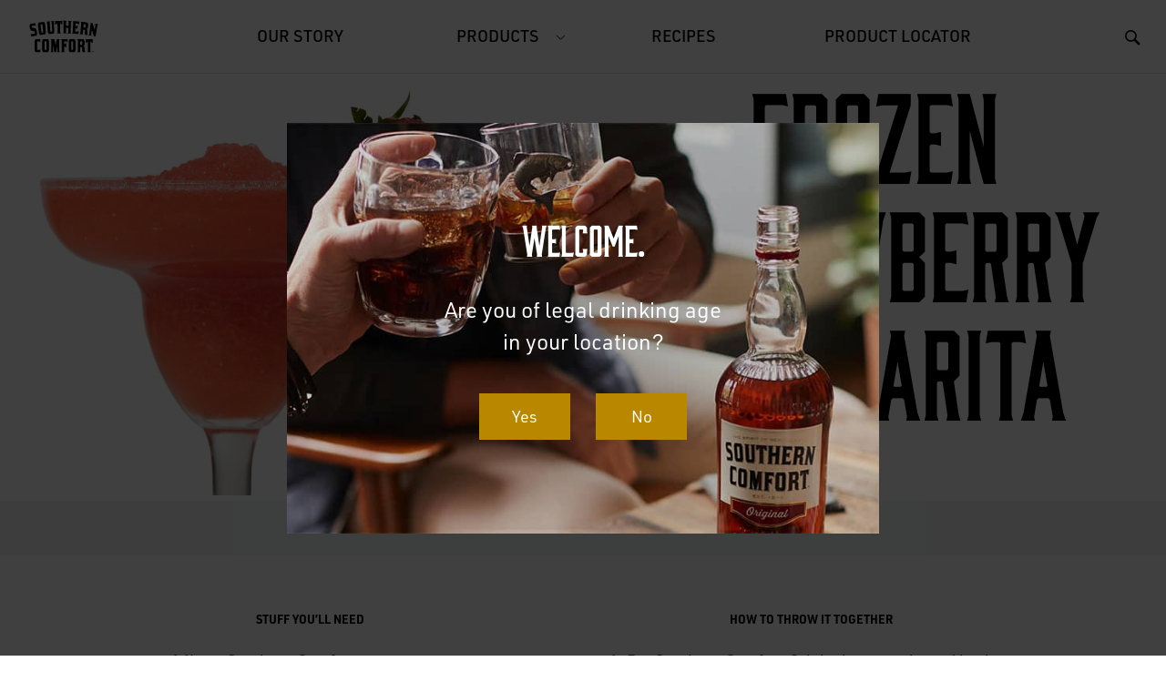

--- FILE ---
content_type: text/html;charset=utf-8
request_url: https://www.southerncomfort.com/recipes/frozen-strawberry-margarita.html
body_size: 11463
content:

<!DOCTYPE HTML>
<html lang="en">
    <head>
	<meta charset="UTF-8"/>
	<title>Southern Comfort  Strawberry Frozen Margarita Recipe</title>
	<meta name="keywords" content="Original"/>
	<meta name="description" content="This frozen margarita recipe is strawberry paradise in a glass. Blend Southern Comfort original, strawberry margarita mix and ice for a fruity frozen cocktail. Garnish with a lime wedge, a strawberry, or whatever else you&#39;re feeling and enjoy.
"/>
	<meta name="template" content="recipe-detail-page"/>
	<meta name="viewport" content="width=device-width, initial-scale=1"/>
	

	<!-- OG Tags -->
	<meta property="og:title" content="Southern Comfort  Strawberry Frozen Margarita Recipe"/>
	<meta property="og:type" content="website"/>
	<meta property="og:url" content="/content/southerncomfort/us/en/recipes/frozen-strawberry-margarita.html"/>
	<meta property="og:image" content="https://marvel-b1-cdn.bc0a.com/f00000000260308/www.southerncomfort.com/recipes/frozen-strawberry-margarita/_jcr_content/root/responsivegrid/container_1064100506/container_466903594/image.coreimg.jpeg/1650376160600/soco-cocktails-strawberrymargarita-detail.jpeg"/>
	<meta property="og:description" content="This frozen margarita recipe is strawberry paradise in a glass. Blend Southern Comfort original, strawberry margarita mix and ice for a fruity frozen cocktail. Garnish with a lime wedge, a strawberry, or whatever else you&#39;re feeling and enjoy.
"/>
	<meta property="og:site_name"/>
	<!-- End OG Tags -->

	

	

<script defer="defer" type="text/javascript" src="/.rum/@adobe/helix-rum-js@%5E2/dist/rum-standalone.js"></script>
<link rel="canonical" href="https://www.southerncomfort.com/recipes/frozen-strawberry-margarita.html"/>

	

    
<link rel="stylesheet" href="/etc.clientlibs/sazerac-aem-blueprint/clientlibs/base/clientlib-base.lc-82e2f1aafaa62bc24db89e883a1b334f-lc.min.css" type="text/css">








<!--BE IXF: JavaScript begin-->
<!--Access to and use of BrightEdge AutoPilot - Self Connecting Pages is governed by the
	Infrastructure Product Terms located at: www.brightedge.com/infrastructure-product-terms.
	Customer acknowledges and agrees it has read, understands and agrees to be bound by the
	Infrastructure Product Terms. -->
<!--<script src="//cdn.bc0a.com/autopilot/f00000000260308/autopilot_sdk.js"></script>-->
<!--BE IXF: JavaScript end-->

    <!-- Begin Of OneTrust Banner Code -->
    <script src="//cdn.cookielaw.org/scripttemplates/otSDKStub.js" type="text/javascript" charset="UTF-8" data-domain-script="024fd6ee-44af-4b07-9078-324cf916fbf1"></script>
    <script type="text/javascript">
        function OptanonWrapper() { }
    </script>
    <!-- End Of OneTrust Banner Code -->

	
    
    

    

    


        <script type="text/javascript" src="//assets.adobedtm.com/6c19562e4717/2c699a828f54/launch-19b8ee5a47f6.min.js" async></script>


    
    <script src="/etc.clientlibs/sazerac-aem-blueprint/clientlibs/soco/clientlib-dependencies-soco.lc-14a2f06b73f2a662a9115bebece0f079-lc.min.js"></script>


    
    <link rel="stylesheet" href="/etc.clientlibs/sazerac-aem-blueprint/clientlibs/soco/clientlib-dependencies-soco.lc-7cc2f1d8850777df9a80d170f8515616-lc.min.css" type="text/css">
<link rel="stylesheet" href="/etc.clientlibs/sazerac-aem-blueprint/clientlibs/soco/clientlib-site-soco.lc-f17a31940793c88c748ba434d99fe674-lc.min.css" type="text/css">


    
    
    <script async src="/etc.clientlibs/core/wcm/components/commons/datalayer/v2/clientlibs/core.wcm.components.commons.datalayer.v2.lc-1e0136bad0acfb78be509234578e44f9-lc.min.js"></script>


    
    <script async src="/etc.clientlibs/core/wcm/components/commons/datalayer/acdl/core.wcm.components.commons.datalayer.acdl.lc-bf921af342fd2c40139671dbf0920a1f-lc.min.js"></script>



	
    <link rel="icon" sizes="192x192" href="/etc.clientlibs/sazerac-aem-blueprint/clientlibs/soco/clientlib-site-soco/resources/icon-192x192.png"/>
    <link rel="apple-touch-icon" sizes="180x180" href="/etc.clientlibs/sazerac-aem-blueprint/clientlibs/soco/clientlib-site-soco/resources/apple-touch-icon-180x180.png"/>
    <link rel="apple-touch-icon" sizes="167x167" href="/etc.clientlibs/sazerac-aem-blueprint/clientlibs/soco/clientlib-site-soco/resources/apple-touch-icon-167x167.png"/>
    <link rel="apple-touch-icon" sizes="152x152" href="/etc.clientlibs/sazerac-aem-blueprint/clientlibs/soco/clientlib-site-soco/resources/apple-touch-icon-152x152.png"/>
    <link rel="apple-touch-icon" sizes="120x120" href="/etc.clientlibs/sazerac-aem-blueprint/clientlibs/soco/clientlib-site-soco/resources/apple-touch-icon-120x120.png"/>
    <meta name="msapplication-square310x310logo" content="/etc.clientlibs/sazerac-aem-blueprint/clientlibs/soco/clientlib-site-soco/resources/icon-310x310.png"/>
    <meta name="msapplication-wide310x150logo" content="/etc.clientlibs/sazerac-aem-blueprint/clientlibs/soco/clientlib-site-soco/resources/icon-310x150.png"/>
    <meta name="msapplication-square150x150logo" content="/etc.clientlibs/sazerac-aem-blueprint/clientlibs/soco/clientlib-site-soco/resources/icon-150x150.png"/>
    <meta name="msapplication-square70x70logo" content="/etc.clientlibs/sazerac-aem-blueprint/clientlibs/soco/clientlib-site-soco/resources/icon-70x70.png"/>

	<meta name="store-config" content="{&#34;graphqlEndpoint&#34;:&#34;/api/graphql&#34;,&#34;graphqlMethod&#34;:&#34;GET&#34;,&#34;locale&#34;:&#34;en&#34;,&#34;enableClientSidePriceLoading&#34;:false}">
	

	<!-- Custom Scripts-->
	


    <!-- Page Level CSS -->
	
	<!-- End Page Level CSS -->
</head>
    <body class="page basicpage" id="page-ca689af43a" data-cmp-link-accessibility-enabled data-cmp-link-accessibility-text="opens in a new tab" data-cmp-data-layer-enabled data-cmp-data-layer-name="adobeDataLayer">
        <script>
          var dataLayerName = 'adobeDataLayer' || 'adobeDataLayer';
          window[dataLayerName] = window[dataLayerName] || [];
          window[dataLayerName].push({
              page: JSON.parse("{\x22page\u002Dca689af43a\x22:{\x22@type\x22:\x22sazerac\u002Daem\u002Dblueprint\/components\/structure\/page\x22,\x22repo:modifyDate\x22:\x222023\u002D03\u002D09T06:28:28Z\x22,\x22dc:title\x22:\x22Southern Comfort  Strawberry Frozen Margarita Recipe\x22,\x22dc:description\x22:\x22This frozen margarita recipe is strawberry paradise in a glass. Blend Southern Comfort original, strawberry margarita mix and ice for a fruity frozen cocktail. Garnish with a lime wedge, a strawberry, or whatever else you\x27re feeling and enjoy.\\r\\n\x22,\x22xdm:template\x22:\x22\/conf\/southerncomfort\/settings\/wcm\/templates\/recipe\u002Ddetail\u002Dpage\x22,\x22xdm:language\x22:\x22en\x22,\x22xdm:tags\x22:[\x22Original\x22],\x22repo:path\x22:\x22\/content\/southerncomfort\/us\/en\/recipes\/frozen\u002Dstrawberry\u002Dmargarita.html\x22}}"),
              event:'cmp:show',
              eventInfo: {
                  path: 'page.page\u002Dca689af43a'
              }
          });
        </script>
        
        
            




            
<div class="root responsivegrid">


<div class="aem-Grid aem-Grid--12 aem-Grid--default--12 ">
    
    <div class="experiencefragment aem-GridColumn aem-GridColumn--default--12">
<div id="experiencefragment-e3e64999c8" class="cmp-experiencefragment cmp-experiencefragment--header">
<div class="xf-content-height">
    


<div class="aem-Grid aem-Grid--12 aem-Grid--default--12 ">
    
    <div class="responsivegrid aem-GridColumn aem-GridColumn--default--12">


<div class="aem-Grid aem-Grid--12 aem-Grid--default--12 ">
    
    <div class="header aem-GridColumn aem-GridColumn--default--12"><header class="header__root-simple">
    <a href="#skip-to-content" class="btn-primary skip-header">
        <span>Skip to Main Content</span>
    </a>

    <div class="header__root-inner">
        <div class="header__logo">
            
<div data-cmp-is="image" data-cmp-src="/content/experience-fragments/southerncomfort/us/en/site/header/master/_jcr_content/root/responsivegrid/header/image.coreimg{.width}.svg/1620093526362/soco-simplifiedlogo-nodimensionlightbackgrounds-rgb-black.svg" data-cmp-filereference="/content/dam/southerncomfort/images/logos/SOCO_SimplifiedLogo_NoDimensionLightBackgrounds_RGB_Black.svg" id="main_logo" data-cmp-data-layer="{&#34;main_logo&#34;:{&#34;@type&#34;:&#34;sazerac-aem-blueprint/components/content/image&#34;,&#34;repo:modifyDate&#34;:&#34;2021-05-04T01:58:46Z&#34;,&#34;xdm:linkURL&#34;:&#34;https://www.southerncomfort.com&#34;,&#34;image&#34;:{&#34;repo:id&#34;:&#34;45c5367f-eff5-4df9-b20a-42a8f2fd79a8&#34;,&#34;repo:modifyDate&#34;:&#34;2021-05-04T01:46:36Z&#34;,&#34;@type&#34;:&#34;image/svg+xml&#34;,&#34;repo:path&#34;:&#34;/content/dam/southerncomfort/images/logos/SOCO_SimplifiedLogo_NoDimensionLightBackgrounds_RGB_Black.svg&#34;}}}" data-cmp-hook-image="imageV3" class="cmp-image" itemscope itemtype="http://schema.org/ImageObject">
    <a class="cmp-image__link" data-cmp-clickable href="https://www.southerncomfort.com">
        <img src="/content/experience-fragments/southerncomfort/us/en/site/header/master/_jcr_content/root/responsivegrid/header/image.coreimg.svg/1620093526362/soco-simplifiedlogo-nodimensionlightbackgrounds-rgb-black.svg" loading="lazy" class="cmp-image__image" itemprop="contentUrl" alt="Southern Comfort Logo on white"/>
    </a>
    
    
</div>

    


        </div>
        <div class="header__navigation">
            
  <nav id="Main-Navigation" class="cmp-navigation" itemscope itemtype="http://schema.org/SiteNavigationElement" data-cmp-data-layer="{&#34;Main-Navigation&#34;:{&#34;@type&#34;:&#34;sazerac-aem-blueprint/components/structure/navigation&#34;,&#34;repo:modifyDate&#34;:&#34;2023-05-11T14:15:51Z&#34;}}" aria-label="Main Navigation">
    <button class="hamburger hamburger--slider" aria-expanded="false" aria-controls="mainMenu" aria-label="Toggle Menu">
        <span class="hamburger-box">
            <span class="hamburger-inner"></span>
        </span>
    </button>        
    <ul class="nav-items" id="mainMenu">
        
            

  <li class="nav-item nav-item--level-0  " data-cmp-data-layer="{&#34;Main-Navigation-item-e007bf4ce8&#34;:{&#34;@type&#34;:&#34;sazerac-aem-blueprint/components/structure/navigation/item&#34;,&#34;repo:modifyDate&#34;:&#34;2023-05-09T12:13:28Z&#34;,&#34;dc:title&#34;:&#34;Our Story&#34;,&#34;xdm:linkURL&#34;:&#34;/our-story.html&#34;}}">
    
    <a href="/our-story.html" title="Our Story" data-cmp-clickable class="cmp-navigation__item-link">
        Our Story
    </a>

    
  </li>

        
            

  <li class="nav-item nav-item--level-0 nav-item--has-children " data-cmp-data-layer="{&#34;Main-Navigation-item-72c34396a1&#34;:{&#34;@type&#34;:&#34;sazerac-aem-blueprint/components/structure/navigation/item&#34;,&#34;repo:modifyDate&#34;:&#34;2023-05-09T12:13:28Z&#34;,&#34;dc:title&#34;:&#34;Products&#34;,&#34;xdm:linkURL&#34;:&#34;/products.html&#34;}}">
    
    <a href="/products.html" title="Products" data-cmp-clickable class="cmp-navigation__item-link">
        Products
    </a>

    
        
  <button type="button" class="sub-nav--toggle" id="sub-nav--toggle-1" aria-controls="sub-nav-items-1" aria-expanded="false" aria-label="Toggle Dropdown">
    <svg xmlns="http://www.w3.org/2000/svg" width="11" height="6" viewBox="0 0 11 6" aria-hidden="true">
      <path fill="none" fill-rule="evenodd" stroke="currentColor" stroke-linejoin="bevel" d="M1 .75l4.5 4.5L10 .75"/>
    </svg>  
  </button>
  <ul class="sub-nav-items" id="sub-nav-items-1" style="display: none;">
    

  <li class="nav-item nav-item--level-1  " data-cmp-data-layer="{&#34;Main-Navigation-item-7874ca24a7&#34;:{&#34;@type&#34;:&#34;sazerac-aem-blueprint/components/structure/navigation/item&#34;,&#34;repo:modifyDate&#34;:&#34;2023-05-09T12:13:28Z&#34;,&#34;dc:title&#34;:&#34;Black&#34;,&#34;xdm:linkURL&#34;:&#34;/products/black.html&#34;}}">
    
    <a href="/products/black.html" title="Black" data-cmp-clickable class="cmp-navigation__item-link">
        Black
    </a>

    
  </li>

  
    

  <li class="nav-item nav-item--level-1  " data-cmp-data-layer="{&#34;Main-Navigation-item-63736e09a1&#34;:{&#34;@type&#34;:&#34;sazerac-aem-blueprint/components/structure/navigation/item&#34;,&#34;repo:modifyDate&#34;:&#34;2023-05-09T12:13:29Z&#34;,&#34;dc:title&#34;:&#34;Original&#34;,&#34;xdm:linkURL&#34;:&#34;/products/original.html&#34;}}">
    
    <a href="/products/original.html" title="Original" data-cmp-clickable class="cmp-navigation__item-link">
        Original
    </a>

    
  </li>

  
    

  <li class="nav-item nav-item--level-1  " data-cmp-data-layer="{&#34;Main-Navigation-item-e4aa3075ce&#34;:{&#34;@type&#34;:&#34;sazerac-aem-blueprint/components/structure/navigation/item&#34;,&#34;repo:modifyDate&#34;:&#34;2023-05-09T12:13:29Z&#34;,&#34;dc:title&#34;:&#34;100&#34;,&#34;xdm:linkURL&#34;:&#34;/products/100.html&#34;}}">
    
    <a href="/products/100.html" title="100" data-cmp-clickable class="cmp-navigation__item-link">
        100
    </a>

    
  </li>

  </ul>

    
  </li>

        
            

  <li class="nav-item nav-item--level-0  nav-item--active" data-cmp-data-layer="{&#34;Main-Navigation-item-f40e6f8291&#34;:{&#34;@type&#34;:&#34;sazerac-aem-blueprint/components/structure/navigation/item&#34;,&#34;repo:modifyDate&#34;:&#34;2023-05-09T13:06:00Z&#34;,&#34;dc:title&#34;:&#34;Recipes&#34;,&#34;xdm:linkURL&#34;:&#34;/recipes.html&#34;}}">
    
    <a href="/recipes.html" title="Recipes" aria-current="page" data-cmp-clickable class="cmp-navigation__item-link">
        Recipes
    </a>

    
  </li>

        
            

  <li class="nav-item nav-item--level-0  " data-cmp-data-layer="{&#34;Main-Navigation-item-62876dcab4&#34;:{&#34;@type&#34;:&#34;sazerac-aem-blueprint/components/structure/navigation/item&#34;,&#34;repo:modifyDate&#34;:&#34;2023-05-09T12:13:36Z&#34;,&#34;dc:title&#34;:&#34;Product Locator&#34;,&#34;xdm:linkURL&#34;:&#34;/product-locator.html&#34;}}">
    
    <a href="/product-locator.html" title="Product Locator" data-cmp-clickable class="cmp-navigation__item-link">
        Product Locator
    </a>

    
  </li>

        
    </ul>
</nav>

    

        </div>
        <div class="header__search">
            


<button type="button" class="header__search-icon" aria-expanded="false" aria-controls="search-icon">
    <svg xmlns="http://www.w3.org/2000/svg" width="17" height="17" viewBox="0 0 17 17" aria-hidden="true">
        <path fill="currentColor" fill-rule="evenodd" d="M9.804 9.804a4.799 4.799 0 0 1-6.777 0 4.799 4.799 0 0 1 0-6.776 4.799 4.799 0 0 1 6.777 0 4.798 4.798 0 0 1 0 6.776m1.15-7.927a6.427 6.427 0 0 0-9.078 0 6.428 6.428 0 0 0 0 9.078c2.229 2.228 5.7 2.466 8.2.727.053.249.173.486.367.68l3.644 3.644a1.356 1.356 0 1 0 1.919-1.918l-3.645-3.645a1.358 1.358 0 0 0-.68-.365c1.741-2.502 1.502-5.972-.727-8.201"/>
    </svg>
    <span class="sr-only">Toggle Search</span>
</button>

<section id="search-icon" class="cmp-search" role="search" data-cmp-is="search" data-cmp-min-length="3" data-cmp-results-size="10">
    <form class="cmp-search__form" data-cmp-hook-search="form" method="get" action="/content/southerncomfort/us/en/recipes/frozen-strawberry-margarita.searchresults.json/_jcr_content/root/responsivegrid/header/search" autocomplete="off">
        <div class="cmp-search__field">
            <label for="cmp-search__input" class="sr-only">Search</label>
            <span class="cmp-search__icon" data-cmp-hook-search="icon"></span>
            <span class="cmp-search__loading-indicator" data-cmp-hook-search="loadingIndicator"></span>
            <input class="cmp-search__input" id="cmp-search__input" data-cmp-hook-search="input" type="text" name="fulltext" placeholder="Search" role="combobox" aria-autocomplete="list" aria-haspopup="true" aria-invalid="false" aria-expanded="false"/>
            <button class="cmp-search__clear" data-cmp-hook-search="clear" aria-label="Clear">
                <span class="cmp-search__clear-icon"></span>
            </button>
        </div>
    </form>
    <div class="cmp-search__results" aria-label="Search results" data-cmp-hook-search="results" role="listbox" aria-multiselectable="false"></div>
    
<script data-cmp-hook-search="itemTemplate" type="x-template">
    <a class="cmp-search__item" data-cmp-hook-search="item" role="option" aria-selected="false">
        <span class="cmp-search__item-title" data-cmp-hook-search="itemTitle"></span>
    </a>
</script>

</section>

        </div>
    </div>
</header>
<div class="sr-only">
    <a id="maincontent">-</a>
</div>
</div>
<div class="agegate section aem-GridColumn aem-GridColumn--default--12"> 
 
 <div class="cmp-agegate">
	 <div>
		<script>
			var body = '<h1>Welcome.<\/h1>\r\n<p><br \/>\r\nAre you of legal drinking age<br \/>\r\nin your location?<\/p>\r\n';
			var url = 'https:\/\/www.niaaa.nih.gov\/publications\/brochures\u002Dand\u002Dfact\u002Dsheets\/underage\u002Ddrinking';
			var src = '\/content\/dam\/southerncomfort\/images\/age\u002Dgate\/age\u002Dgate\u002Dresized.jpg';
			var alt = 'Southern Comfort';

			var popup = '<div class="agegate__modal-blocker" role="dialog" aria-label="Confirm your age dialog. If you are over the age of 21, select yes, otherwise please select no.">\
									<div class="agegate__modal" role="document">\
									<div class="agegate__modal-inner">\
									<div class="modal__header">\
										<img class="logo" src="[src]" alt="[alt]" />\
									</div>\
									<div class="modal__body">\
										[body]\
										<ul class="modal__action-list-items">\
											<li class="modal__action-list-item" >\
												<button type="button" class="modal-btn modal__btn--agree popup-agree">\
													<span>Yes</span></button></li>\
											<li class="modal__action-list-item">\
												<a href="[url]" class="modal-btn modal__btn--cancel popup-cancel">\
													<span>No</span>\
												</a>\
											</li>\
										</ul></div></div></div></div>';
			
			popup = popup.replace('[body]', body);
			popup = popup.replace('[url]', url);
			popup = popup.replace('[src]', src);
			popup = popup.replace('[alt]', alt);
		
			window.addEventListener("load", function(event) { 	
				new Agegate({
				    cancelUrl: "https:\/\/www.niaaa.nih.gov\/publications\/brochures\u002Dand\u002Dfact\u002Dsheets\/underage\u002Ddrinking",
				    markup: popup,
				    expires: "1"
				});
			});
			
		</script>
	</div>
</div>

    

</div>

    
</div>
</div>

    
</div>

</div></div>

    
</div>
<div class="responsivegrid aem-GridColumn aem-GridColumn--default--12">


<div class="aem-Grid aem-Grid--12 aem-Grid--default--12 aem-Grid--phone--12 ">
    
    <div class="container section container--flexbox--justify-center aem-GridColumn--phone--none aem-GridColumn--default--hide aem-GridColumn--phone--12 aem-GridColumn aem-GridColumn--default--12 aem-GridColumn--offset--phone--0 aem-GridColumn--offset--default--0">

    
    
    

    
    
        <div id="container-eb3c98f06c" class="cmp-container   cmp-container__simple " style="     ">
            
            <div class="spacer"><div class="cmp-spacer cmp-spacer--small">
</div>

</div>
<div class="text">
<div data-cmp-data-layer="{&#34;text-4fcc3da1f6&#34;:{&#34;@type&#34;:&#34;sazerac-aem-blueprint/components/content/text&#34;,&#34;repo:modifyDate&#34;:&#34;2022-04-20T16:48:27Z&#34;,&#34;xdm:text&#34;:&#34;&lt;h1 class=\&#34;h4\&#34;>Frozen Strawberry&lt;br>\r\nMargarita&lt;/h1>\r\n&#34;}}" id="text-4fcc3da1f6" class="cmp-text">
    <h1 class="h4">Frozen Strawberry<br />
Margarita</h1>

</div>

    

</div>

            
        </div>
    
    <style>
            #container-eb3c98f06c.cmp-container__simple {
                
                
                
            }

          @media (min-width: 768px) {
             #container-eb3c98f06c.cmp-container__simple {
                
                
                
              }
          }

        @media (min-width: 1440px) {
             #container-eb3c98f06c.cmp-container__simple {
                
              }
          }
        </style>


</div>
<div class="container section container--full-width container--flexbox--match-height container--no-gutters container--no-col-gutters container--no-vertical-space container--flexbox--align-middle aem-GridColumn aem-GridColumn--default--12">

    
    
    
        <div id="container-6551beede3" class="cmp-container hasBackground  cmp-container__responsive " style="background-color:#FFFFFF;       ">
            


<div class="aem-Grid aem-Grid--12 aem-Grid--default--12 aem-Grid--phone--12 ">
    
    <div class="container section container--flexbox--align-bottom aem-GridColumn--default--none aem-GridColumn--phone--none aem-GridColumn--phone--12 aem-GridColumn aem-GridColumn--default--5 aem-GridColumn--offset--phone--0 aem-GridColumn--offset--default--0">

    
    
    

    
    
        <div id="container-be79af903c" class="cmp-container   cmp-container__simple " style="   margin: 0 0 -65px 0 !important;  ">
            
            <div class="image">
<div data-cmp-is="image" data-cmp-src="/recipes/frozen-strawberry-margarita/_jcr_content/root/responsivegrid/container_1064100506/container_466903594/image.coreimg{.width}.jpeg/1650376160600/soco-cocktails-strawberrymargarita-detail.jpeg" data-cmp-filereference="/content/dam/southerncomfort/images/recipes/SoCo_Cocktails_StrawberryMargarita-detail.jpg" id="image-29c925072c" data-cmp-data-layer="{&#34;image-29c925072c&#34;:{&#34;@type&#34;:&#34;sazerac-aem-blueprint/components/content/image&#34;,&#34;repo:modifyDate&#34;:&#34;2022-04-06T21:26:17Z&#34;,&#34;dc:title&#34;:&#34;Southern Comfort Frozen Strawberry Margarita Recipe&#34;,&#34;image&#34;:{&#34;repo:id&#34;:&#34;1f767398-5945-4cca-8100-e6485f66b0cd&#34;,&#34;repo:modifyDate&#34;:&#34;2022-04-19T13:49:20Z&#34;,&#34;@type&#34;:&#34;image/jpeg&#34;,&#34;repo:path&#34;:&#34;/content/dam/southerncomfort/images/recipes/SoCo_Cocktails_StrawberryMargarita-detail.jpg&#34;}}}" data-cmp-hook-image="imageV3" class="cmp-image" itemscope itemtype="http://schema.org/ImageObject">
    
        <img src="/recipes/frozen-strawberry-margarita/_jcr_content/root/responsivegrid/container_1064100506/container_466903594/image.coreimg.jpeg/1650376160600/soco-cocktails-strawberrymargarita-detail.jpeg" class="cmp-image__image" itemprop="contentUrl" width="799" height="716" alt="Southern Comfort Frozen Strawberry Margarita Recipe" title="Southern Comfort Frozen Strawberry Margarita Recipe"/>
    
    
    <meta itemprop="caption" content="Southern Comfort Frozen Strawberry Margarita Recipe"/>
</div>

    

</div>

            
        </div>
    
    <style>
            #container-be79af903c.cmp-container__simple {
                
                
                
            }

          @media (min-width: 768px) {
             #container-be79af903c.cmp-container__simple {
                
                
                
              }
          }

        @media (min-width: 1440px) {
             #container-be79af903c.cmp-container__simple {
                
              }
          }
        </style>


</div>
<div class="container section container--flexbox--align-middle container--flexbox--justify-center aem-GridColumn--phone--hide aem-GridColumn--default--none aem-GridColumn--phone--10 aem-GridColumn aem-GridColumn--offset--phone--1 aem-GridColumn--default--6 aem-GridColumn--offset--default--1">

    
    
    

    
    
        <div id="container-7e7914f5f0" class="cmp-container   cmp-container__simple " style="     ">
            
            <div class="text">
<div data-cmp-data-layer="{&#34;text-ff91db3b35&#34;:{&#34;@type&#34;:&#34;sazerac-aem-blueprint/components/content/text&#34;,&#34;repo:modifyDate&#34;:&#34;2022-04-20T16:48:47Z&#34;,&#34;xdm:text&#34;:&#34;&lt;h1 class=\&#34;h4\&#34;>Frozen Strawberry&lt;br>\r\nMargarita&lt;/h1>\r\n&#34;}}" id="text-ff91db3b35" class="cmp-text">
    <h1 class="h4">Frozen Strawberry<br />
Margarita</h1>

</div>

    

</div>

            
        </div>
    
    <style>
            #container-7e7914f5f0.cmp-container__simple {
                
                
                
            }

          @media (min-width: 768px) {
             #container-7e7914f5f0.cmp-container__simple {
                
                
                
              }
          }

        @media (min-width: 1440px) {
             #container-7e7914f5f0.cmp-container__simple {
                
              }
          }
        </style>


</div>

    
</div>

        </div>
    

    <style>
            #container-6551beede3.cmp-container__responsive {
                
                
                
            }

          @media (min-width: 768px) {
             #container-6551beede3.cmp-container__responsive {
                
                
                
              }
          }

          @media (min-width: 1440px) {
             #container-6551beede3.cmp-container__responsive {
                
              }
          }
        </style>



    
</div>
<div class="container section container--full-width container--no-gutters container--no-vertical-space aem-GridColumn aem-GridColumn--default--12">

    
    
    

    
    
        <div id="container-ceac9121a5" class="cmp-container hasBackground  cmp-container__simple " style="background-color:rgb(244,245,246);     ">
            
            <div class="spacer"><div class="cmp-spacer cmp-spacer--small">
</div>

</div>

            
        </div>
    
    <style>
            #container-ceac9121a5.cmp-container__simple {
                
                
                
            }

          @media (min-width: 768px) {
             #container-ceac9121a5.cmp-container__simple {
                
                
                
              }
          }

        @media (min-width: 1440px) {
             #container-ceac9121a5.cmp-container__simple {
                
              }
          }
        </style>


</div>
<div class="spacer aem-GridColumn aem-GridColumn--default--12"><div class="cmp-spacer cmp-spacer--small">
</div>

</div>
<div class="container section container--full-width container--no-gutters container--no-col-gutters container--no-vertical-space aem-GridColumn aem-GridColumn--default--12">

    
    
    

    
    
        <div id="container-b1e8a9a65a" class="cmp-container hasBackground  cmp-container__simple " style="background-color:rgb(255,255,255);     ">
            
            <div class="container section container--flexbox--match-height container--no-vertical-space">

    
    
    
        <div id="container-a1ae93a671" class="cmp-container   cmp-container__responsive " style="       ">
            


<div class="aem-Grid aem-Grid--12 aem-Grid--tablet--12 aem-Grid--default--12 aem-Grid--phone--12 ">
    
    <div class="container section container--flexbox--match-height aem-GridColumn--offset--tablet--0 aem-GridColumn--default--none aem-GridColumn--phone--none aem-GridColumn--phone--12 aem-GridColumn--tablet--none aem-GridColumn aem-GridColumn--tablet--6 aem-GridColumn--offset--phone--0 aem-GridColumn--default--4 aem-GridColumn--offset--default--1">

    
    
    

    
    
        <div id="container-aceeff8bcc" class="cmp-container   cmp-container__simple " style="     color: rgb(185,135,0);">
            
            <div class="container section container--no-gutters container--no-col-gutters container--no-vertical-space">

    
    
    

    
    
        <div id="container-a7a24fb599" class="cmp-container   cmp-container__simple " style="     color: rgb(0,0,0);">
            
            <div class="text">
<div data-cmp-data-layer="{&#34;text-3516fb4e38&#34;:{&#34;@type&#34;:&#34;sazerac-aem-blueprint/components/content/text&#34;,&#34;repo:modifyDate&#34;:&#34;2023-03-09T06:28:28Z&#34;,&#34;xdm:text&#34;:&#34;&lt;h5 style=\&#34;text-align: center;\&#34;>&lt;strong>STUFF YOU’LL NEED&lt;/strong>&lt;/h5>\r\n&lt;div>&lt;strong>&amp;nbsp;&lt;/strong>&lt;/div>\r\n&lt;ul>\r\n&lt;li>1 ½ oz. Southern Comfort Original&amp;nbsp;whiskey&lt;/li>\r\n&lt;li>4 ½ oz. strawberry margarita mix&lt;/li>\r\n&lt;li>½ cup of ice&lt;/li>\r\n&lt;li>1 lime wedge (optional)&lt;/li>\r\n&lt;li>1 strawberry (optional)&lt;/li>\r\n&lt;/ul>\r\n&#34;}}" id="text-3516fb4e38" class="cmp-text">
    <h5 style="	text-align: center;
"><strong>STUFF YOU’LL NEED</strong></h5>
<div><strong> </strong></div>
<ul><li>1 ½ oz. Southern Comfort Original whiskey</li><li>4 ½ oz. strawberry margarita mix</li><li>½ cup of ice</li><li>1 lime wedge (optional)</li><li>1 strawberry (optional)</li></ul>

</div>

    

</div>

            
        </div>
    
    <style>
            #container-a7a24fb599.cmp-container__simple {
                
                
                
            }

          @media (min-width: 768px) {
             #container-a7a24fb599.cmp-container__simple {
                
                
                
              }
          }

        @media (min-width: 1440px) {
             #container-a7a24fb599.cmp-container__simple {
                
              }
          }
        </style>


</div>

            
        </div>
    
    <style>
            #container-aceeff8bcc.cmp-container__simple {
                
                
                
            }

          @media (min-width: 768px) {
             #container-aceeff8bcc.cmp-container__simple {
                
                
                
              }
          }

        @media (min-width: 1440px) {
             #container-aceeff8bcc.cmp-container__simple {
                
              }
          }
        </style>


</div>
<div class="container section aem-GridColumn--offset--tablet--0 aem-GridColumn--default--none aem-GridColumn--phone--none aem-GridColumn--phone--12 aem-GridColumn--tablet--none aem-GridColumn aem-GridColumn--default--5 aem-GridColumn--tablet--6 aem-GridColumn--offset--phone--0 aem-GridColumn--offset--default--1">

    
    
    
        <div id="container-4f57687dce" class="cmp-container   cmp-container__responsive " style="       ">
            


<div class="aem-Grid aem-Grid--5 aem-Grid--tablet--6 aem-Grid--default--5 aem-Grid--phone--12 ">
    
    <div class="text aem-GridColumn--offset--tablet--0 aem-GridColumn--default--none aem-GridColumn--phone--none aem-GridColumn--phone--12 aem-GridColumn--tablet--none aem-GridColumn aem-GridColumn--default--5 aem-GridColumn--tablet--6 aem-GridColumn--offset--phone--0 aem-GridColumn--offset--default--0">
<div data-cmp-data-layer="{&#34;text-0374c64779&#34;:{&#34;@type&#34;:&#34;sazerac-aem-blueprint/components/content/text&#34;,&#34;repo:modifyDate&#34;:&#34;2022-04-06T19:02:27Z&#34;,&#34;xdm:text&#34;:&#34;&lt;h5 style=\&#34;text-align: center;\&#34;>&lt;strong>HOW TO THROW IT TOGETHER&lt;/strong>&lt;/h5>\r\n&lt;div>&lt;strong>&amp;nbsp;&lt;/strong>&lt;/div>\r\n&lt;ol>\r\n&lt;li>Put Southern Comfort Original, marg mix, and ice in a blender. Blend into slushy goodness.&lt;/li>\r\n&lt;li>Pour into whatever glass you would drink your favorite marg in.&amp;nbsp;&lt;br>\r\n&lt;/li>\r\n&lt;li>Garnish with a lime wedge and strawberry or whatever you like.&lt;/li>\r\n&lt;/ol>\r\n&#34;}}" id="text-0374c64779" class="cmp-text">
    <h5 style="	text-align: center;
"><strong>HOW TO THROW IT TOGETHER</strong></h5>
<div><strong> </strong></div>
<ol><li>Put Southern Comfort Original, marg mix, and ice in a blender. Blend into slushy goodness.</li><li>Pour into whatever glass you would drink your favorite marg in. <br />
</li><li>Garnish with a lime wedge and strawberry or whatever you like.</li></ol>

</div>

    

</div>

    
</div>

        </div>
    

    <style>
            #container-4f57687dce.cmp-container__responsive {
                
                
                
            }

          @media (min-width: 768px) {
             #container-4f57687dce.cmp-container__responsive {
                
                
                
              }
          }

          @media (min-width: 1440px) {
             #container-4f57687dce.cmp-container__responsive {
                
              }
          }
        </style>



    
</div>

    
</div>

        </div>
    

    <style>
            #container-a1ae93a671.cmp-container__responsive {
                
                
                
            }

          @media (min-width: 768px) {
             #container-a1ae93a671.cmp-container__responsive {
                
                
                
              }
          }

          @media (min-width: 1440px) {
             #container-a1ae93a671.cmp-container__responsive {
                
              }
          }
        </style>



    
</div>

            
        </div>
    
    <style>
            #container-b1e8a9a65a.cmp-container__simple {
                
                
                
            }

          @media (min-width: 768px) {
             #container-b1e8a9a65a.cmp-container__simple {
                
                
                
              }
          }

        @media (min-width: 1440px) {
             #container-b1e8a9a65a.cmp-container__simple {
                
              }
          }
        </style>


</div>
<div class="container section container--full-width container--no-vertical-space aem-GridColumn aem-GridColumn--default--12">

    
    
    
        <div id="container-9449b42ac0" class="cmp-container hasBackground  cmp-container__responsive " style="background-color:#f4f5f6;       ">
            


<div class="aem-Grid aem-Grid--12 aem-Grid--default--12 ">
    
    <div class="spacer aem-GridColumn aem-GridColumn--default--12"><div class="cmp-spacer cmp-spacer--small">
</div>

</div>
<div class="text aem-GridColumn aem-GridColumn--default--12">
<div data-cmp-data-layer="{&#34;text-a785527a90&#34;:{&#34;@type&#34;:&#34;sazerac-aem-blueprint/components/content/text&#34;,&#34;repo:modifyDate&#34;:&#34;2022-04-20T16:49:09Z&#34;,&#34;xdm:text&#34;:&#34;&lt;h2 style=\&#34;text-align: center;\&#34; class=\&#34;h1\&#34;>Want another?&lt;/h2>\r\n&#34;}}" id="text-a785527a90" class="cmp-text">
    <h2 style="	text-align: center;
" class="h1">Want another?</h2>

</div>

    

</div>
<div class="htmlblock section aem-GridColumn aem-GridColumn--default--12"><div class="cmp-htmlblock">
    <script type="application/ld+json">
{
  "@context": "https://schema.org/", 
  "@type": "Recipe", 
  "name": "Maple Bacon Manhattan",
  "image": "https://www.southerncomfort.com/content/dam/southerncomfort/images/home/MapleBacon_SHADOW.jpg",
  "description": "",
  "keywords": "Southern Comfort, Manhattan, Bacon",
  "author": {
    "@type": "Person",
    "name": "Southern Comfort"
  },
  "datePublished": "2021-03-30",
  "prepTime": "",
  "cookTime": "", 
  "totalTime": "", 
  "recipeCuisine": "Alcoholic Beverages", 
  "recipeYield": "1", 
  "nutrition": {
    "@type": "NutritionInformation",
    "servingSize": "3 oz",
    "calories": ""
  },
  "recipeIngredient": [
    "2 oz. Southern Comfort 100",
    "1 oz. Sweet Vermouth",
    "2 dashes Peychaud's Bitters",
    "¼ oz. Maple Syrup",
    "1-2 slices of cooked bacon for garnish"
  ],
  "recipeInstructions": [{
    "@type": "HowToStep",
    "text": "Add the Southern Comfort 100, vermouth, maple syrup and bitters into cocktail shaker."
  },{
    "@type": "HowToStep",
    "text": "Shake it up, pour over ice in a large rocks glass."
  },{
    "@type": "HowToStep",
    "text": "Add crispy slice of bacon."
  }]  
}
</script>

</div>

    
</div>

    
</div>

        </div>
    

    <style>
            #container-9449b42ac0.cmp-container__responsive {
                
                
                
            }

          @media (min-width: 768px) {
             #container-9449b42ac0.cmp-container__responsive {
                
                
                
              }
          }

          @media (min-width: 1440px) {
             #container-9449b42ac0.cmp-container__responsive {
                
              }
          }
        </style>



    
</div>
<div class="container section container--full-width container--no-vertical-space aem-GridColumn aem-GridColumn--default--12">

    
    
    

    
    
        <div id="container-fd5ae5205e" class="cmp-container hasBackground  cmp-container__simple " style="background-color:rgb(244,245,246);     ">
            
            <div class="container section container--flexbox--match-height">

    
    
    
        <div id="container-1f779e9088" class="cmp-container hasBackground  cmp-container__responsive " style="background-color:rgb(244,245,246);       ">
            


<div class="aem-Grid aem-Grid--12 aem-Grid--tablet--12 aem-Grid--default--12 aem-Grid--phone--12 ">
    
    <div class="teaser teaser--text-over-image teaser--gradient-bottom-black-top-transparent aem-GridColumn--offset--tablet--0 aem-GridColumn--default--none aem-GridColumn--phone--none aem-GridColumn--phone--12 aem-GridColumn--tablet--none aem-GridColumn aem-GridColumn--default--5 aem-GridColumn--tablet--6 aem-GridColumn--offset--phone--0 aem-GridColumn--offset--default--1">
  <div id="teaser-54858f05ff" class="cmp-teaser" data-cmp-data-layer="{&#34;teaser-54858f05ff&#34;:{&#34;@type&#34;:&#34;sazerac-aem-blueprint/components/content/teaser&#34;,&#34;repo:modifyDate&#34;:&#34;2022-01-28T00:22:13Z&#34;,&#34;dc:title&#34;:&#34;Southern Lemonade&#34;,&#34;xdm:linkURL&#34;:&#34;/recipes/southern-lemonade.html&#34;}}">
 
    <div class="cmp-teaser__image">
<div data-cmp-is="image" data-cmp-src="/recipes/frozen-strawberry-margarita/_jcr_content/root/responsivegrid/container_931622466/container/teaser_1660389006_co.coreimg{.width}.png/1651206243780/southern-lemonade-teaser-20210224.png" data-cmp-filereference="/content/dam/southerncomfort/images/recipe-landing/southern-lemonade-teaser-20210224.png" id="image-54858f05ff" data-cmp-data-layer="{&#34;image-54858f05ff&#34;:{&#34;@type&#34;:&#34;sazerac-aem-blueprint/components/content/image&#34;,&#34;repo:modifyDate&#34;:&#34;2022-01-28T00:22:13Z&#34;,&#34;dc:title&#34;:&#34;Southern Comfort Whiskey and Lemonade Recipe&#34;,&#34;image&#34;:{&#34;repo:id&#34;:&#34;5e5ccbf1-00b3-432f-9a46-7fd4f984652d&#34;,&#34;repo:modifyDate&#34;:&#34;2022-04-29T04:24:03Z&#34;,&#34;@type&#34;:&#34;image/png&#34;,&#34;repo:path&#34;:&#34;/content/dam/southerncomfort/images/recipe-landing/southern-lemonade-teaser-20210224.png&#34;}}}" data-cmp-hook-image="imageV3" class="cmp-image" itemscope itemtype="http://schema.org/ImageObject">
    
        <img src="/recipes/frozen-strawberry-margarita/_jcr_content/root/responsivegrid/container_931622466/container/teaser_1660389006_co.coreimg.png/1651206243780/southern-lemonade-teaser-20210224.png" class="cmp-image__image" itemprop="contentUrl" width="750" height="716" alt="Man holding mason jar with Southern Lemonade" title="Southern Comfort Whiskey and Lemonade Recipe"/>
    
    
    <meta itemprop="caption" content="Southern Comfort Whiskey and Lemonade Recipe"/>
</div>

    

</div>

 <div class="cmp-teaser__content">
     
    

     
    <h2 class="cmp-teaser__title">
        <a class="cmp-teaser__title-link" href="/recipes/southern-lemonade.html" data-cmp-clickable>Southern Lemonade</a>
    </h2>

     
    

     
    <div class="cmp-teaser__action-container">
        
    <a class="cmp-teaser__action-link" href="/recipes/southern-lemonade.html" id="teaser-54858f05ff-cta-1c07f40acf" data-cmp-data-layer="{&#34;teaser-54858f05ff-cta-1c07f40acf&#34;:{&#34;@type&#34;:&#34;sazerac-aem-blueprint/components/content/teaser/cta&#34;,&#34;dc:title&#34;:&#34;Get the recipe&#34;,&#34;xdm:linkURL&#34;:&#34;/recipes/southern-lemonade.html&#34;}}" data-cmp-clickable>Get the recipe</a>

    </div>

 </div>
</div>

    
</div>
<div class="teaser teaser--text-over-image teaser--gradient-bottom-black-top-transparent aem-GridColumn--offset--tablet--0 aem-GridColumn--default--none aem-GridColumn--phone--none aem-GridColumn--phone--12 aem-GridColumn--tablet--none aem-GridColumn aem-GridColumn--default--5 aem-GridColumn--tablet--6 aem-GridColumn--offset--phone--0 aem-GridColumn--offset--default--0">
  <div id="teaser-2b0758c82b" class="cmp-teaser" data-cmp-data-layer="{&#34;teaser-2b0758c82b&#34;:{&#34;@type&#34;:&#34;sazerac-aem-blueprint/components/content/teaser&#34;,&#34;repo:modifyDate&#34;:&#34;2022-01-28T00:23:34Z&#34;,&#34;dc:title&#34;:&#34;Southern Shot n’ Pizza&#34;,&#34;xdm:linkURL&#34;:&#34;/recipes/southern-shot-n-pizza.html&#34;}}">
 
    <div class="cmp-teaser__image">
<div data-cmp-is="image" data-cmp-src="/recipes/frozen-strawberry-margarita/_jcr_content/root/responsivegrid/container_931622466/container/teaser_1660389006.coreimg{.width}.png/1650376942180/teaser-pizza-recipe-landing.png" data-cmp-filereference="/content/dam/southerncomfort/images/recipe-landing/teaser-pizza-recipe-landing.png" id="image-2b0758c82b" data-cmp-data-layer="{&#34;image-2b0758c82b&#34;:{&#34;@type&#34;:&#34;sazerac-aem-blueprint/components/content/image&#34;,&#34;repo:modifyDate&#34;:&#34;2022-01-28T00:23:34Z&#34;,&#34;dc:title&#34;:&#34;Southern Comfort Shot N&#39; Pizza Recipe&#34;,&#34;image&#34;:{&#34;repo:id&#34;:&#34;6eb62bfa-d526-4a13-a467-f2da5c891f5b&#34;,&#34;repo:modifyDate&#34;:&#34;2022-04-19T14:02:22Z&#34;,&#34;@type&#34;:&#34;image/png&#34;,&#34;repo:path&#34;:&#34;/content/dam/southerncomfort/images/recipe-landing/teaser-pizza-recipe-landing.png&#34;}}}" data-cmp-hook-image="imageV3" class="cmp-image" itemscope itemtype="http://schema.org/ImageObject">
    
        <img src="/recipes/frozen-strawberry-margarita/_jcr_content/root/responsivegrid/container_931622466/container/teaser_1660389006.coreimg.png/1650376942180/teaser-pizza-recipe-landing.png" class="cmp-image__image" itemprop="contentUrl" width="750" height="716" alt="Southern Comfort Shot N&#39; Pizza Recipe" title="Southern Comfort Shot N&#39; Pizza Recipe"/>
    
    
    <meta itemprop="caption" content="Southern Comfort Shot N&#39; Pizza Recipe"/>
</div>

    

</div>

 <div class="cmp-teaser__content">
     
    

     
    <h2 class="cmp-teaser__title">
        <a class="cmp-teaser__title-link" href="/recipes/southern-shot-n-pizza.html" data-cmp-clickable>Southern Shot n’ Pizza</a>
    </h2>

     
    

     
    <div class="cmp-teaser__action-container">
        
    <a class="cmp-teaser__action-link" href="/recipes/southern-shot-n-pizza.html" id="teaser-2b0758c82b-cta-97a0b66aa8" data-cmp-data-layer="{&#34;teaser-2b0758c82b-cta-97a0b66aa8&#34;:{&#34;@type&#34;:&#34;sazerac-aem-blueprint/components/content/teaser/cta&#34;,&#34;dc:title&#34;:&#34;Get the recipe&#34;,&#34;xdm:linkURL&#34;:&#34;/recipes/southern-shot-n-pizza.html&#34;}}" data-cmp-clickable>Get the recipe</a>

    </div>

 </div>
</div>

    
</div>

    
</div>

        </div>
    

    <style>
            #container-1f779e9088.cmp-container__responsive {
                
                
                
            }

          @media (min-width: 768px) {
             #container-1f779e9088.cmp-container__responsive {
                
                
                
              }
          }

          @media (min-width: 1440px) {
             #container-1f779e9088.cmp-container__responsive {
                
              }
          }
        </style>



    
</div>

            
        </div>
    
    <style>
            #container-fd5ae5205e.cmp-container__simple {
                
                
                
            }

          @media (min-width: 768px) {
             #container-fd5ae5205e.cmp-container__simple {
                
                
                
              }
          }

        @media (min-width: 1440px) {
             #container-fd5ae5205e.cmp-container__simple {
                
              }
          }
        </style>


</div>
<div class="container section aem-GridColumn aem-GridColumn--default--12">

    
    
    
        <div id="container-ac5abf7b7f" class="cmp-container   cmp-container__responsive " style="       ">
            


<div class="aem-Grid aem-Grid--12 aem-Grid--tablet--12 aem-Grid--default--12 aem-Grid--phone--12 ">
    
    <div class="text aem-GridColumn--tablet--10 aem-GridColumn--default--none aem-GridColumn--phone--none aem-GridColumn--tablet--none aem-GridColumn--phone--10 aem-GridColumn aem-GridColumn--offset--phone--1 aem-GridColumn--default--4 aem-GridColumn--offset--default--1 aem-GridColumn--offset--tablet--1">
<div data-cmp-data-layer="{&#34;text-35a0c127ae&#34;:{&#34;@type&#34;:&#34;sazerac-aem-blueprint/components/content/text&#34;,&#34;repo:modifyDate&#34;:&#34;2022-05-19T18:15:39Z&#34;,&#34;xdm:text&#34;:&#34;&lt;h1>Southern Comfort&amp;nbsp;Strawberry Frozen Margarita Recipe&lt;/h1>\r\n&#34;}}" id="text-35a0c127ae" class="cmp-text">
    <h1>Southern Comfort Strawberry Frozen Margarita Recipe</h1>

</div>

    

</div>
<div class="text aem-GridColumn--tablet--10 aem-GridColumn--default--none aem-GridColumn--phone--none aem-GridColumn--tablet--none aem-GridColumn--phone--10 aem-GridColumn aem-GridColumn--offset--phone--1 aem-GridColumn--default--6 aem-GridColumn--offset--default--0 aem-GridColumn--offset--tablet--1">
<div data-cmp-data-layer="{&#34;text-0a50be2775&#34;:{&#34;@type&#34;:&#34;sazerac-aem-blueprint/components/content/text&#34;,&#34;repo:modifyDate&#34;:&#34;2022-05-19T18:15:57Z&#34;,&#34;xdm:text&#34;:&#34;&lt;p>This frozen margarita recipe is strawberry paradise in a glass. Blend Southern Comfort original, strawberry margarita mix and ice for a fruity frozen cocktail. Garnish with a lime wedge, a strawberry, or whatever else you&#39;re feeling and enjoy.&lt;/p>\r\n&#34;}}" id="text-0a50be2775" class="cmp-text">
    <p>This frozen margarita recipe is strawberry paradise in a glass. Blend Southern Comfort original, strawberry margarita mix and ice for a fruity frozen cocktail. Garnish with a lime wedge, a strawberry, or whatever else you&#39;re feeling and enjoy.</p>

</div>

    

</div>

    
</div>

        </div>
    

    <style>
            #container-ac5abf7b7f.cmp-container__responsive {
                
                
                
            }

          @media (min-width: 768px) {
             #container-ac5abf7b7f.cmp-container__responsive {
                
                
                
              }
          }

          @media (min-width: 1440px) {
             #container-ac5abf7b7f.cmp-container__responsive {
                
              }
          }
        </style>



    
</div>

    
</div>
</div>
<div class="experiencefragment aem-GridColumn aem-GridColumn--default--12">
<div id="experiencefragment-e47960b16c" class="cmp-experiencefragment cmp-experiencefragment--footer">
<div class="xf-content-height">
    


<div class="aem-Grid aem-Grid--12 aem-Grid--default--12 ">
    
    <div class="responsivegrid aem-GridColumn aem-GridColumn--default--12">


<div class="aem-Grid aem-Grid--12 aem-Grid--tablet--12 aem-Grid--default--12 ">
    
    <div class="container section container--full-width container--no-vertical-space aem-GridColumn--tablet--12 aem-GridColumn--offset--tablet--0 aem-GridColumn--tablet--none aem-GridColumn aem-GridColumn--default--12">

    
    
    
        <div id="southern-comfort-footer-2022" class="cmp-container hasBackground  cmp-container__responsive " style="background-color:rgb(0,0,0);       color: rgb(255,255,255);">
            


<div class="aem-Grid aem-Grid--12 aem-Grid--tablet--12 aem-Grid--default--12 ">
    
    <div class="iebanner aem-GridColumn--tablet--12 aem-GridColumn aem-GridColumn--default--12"><div class="ie-banner" id="IEBanner" style="display:none">
    <button type="button" class="iebutton__close" aria-label="Close Internet Explorer Banner"><svg aria-hidden="true" height="329pt" viewBox="0 0 329.26933 329" width="329pt" xmlns="http://www.w3.org/2000/svg"><path d="m194.800781 164.769531 128.210938-128.214843c8.34375-8.339844 8.34375-21.824219 0-30.164063-8.339844-8.339844-21.824219-8.339844-30.164063 0l-128.214844 128.214844-128.210937-128.214844c-8.34375-8.339844-21.824219-8.339844-30.164063 0-8.34375 8.339844-8.34375 21.824219 0 30.164063l128.210938 128.214843-128.210938 128.214844c-8.34375 8.339844-8.34375 21.824219 0 30.164063 4.15625 4.160156 9.621094 6.25 15.082032 6.25 5.460937 0 10.921875-2.089844 15.082031-6.25l128.210937-128.214844 128.214844 128.214844c4.160156 4.160156 9.621094 6.25 15.082032 6.25 5.460937 0 10.921874-2.089844 15.082031-6.25 8.34375-8.339844 8.34375-21.824219 0-30.164063zm0 0"/></svg></button>
    <p>Your web browser (Internet Explorer) is out of date. Please use a modern browser for the best experience on this site.</p>
    <a href="https://www.microsoft.com/en-us/edge/features?form=MY01M6&OCID=MY01M6" class="iebutton information">More Information</a>
</div>
</div>
<div class="container section aem-GridColumn--tablet--12 aem-GridColumn aem-GridColumn--default--12">

    
    
    
        <div id="container-86ccf0f928" class="cmp-container hasBackground  cmp-container__responsive " style="background-color:rgb(0,0,0);       ">
            


<div class="aem-Grid aem-Grid--12 aem-Grid--tablet--12 aem-Grid--default--12 aem-Grid--phone--12 ">
    
    <div class="container section container--no-gutters container--flexbox--justify-left aem-GridColumn--offset--tablet--0 aem-GridColumn--default--none aem-GridColumn--phone--none aem-GridColumn--phone--12 aem-GridColumn--tablet--4 aem-GridColumn--tablet--none aem-GridColumn aem-GridColumn--offset--phone--0 aem-GridColumn--default--3 aem-GridColumn--offset--default--0">

    
    
    

    
    
        <div id="container-acf02a88f9" class="cmp-container   cmp-container__simple " style="     ">
            
            <div class="image">
<div data-cmp-is="image" data-cmp-src="/content/experience-fragments/southerncomfort/us/en/site/footer/master/_jcr_content/root/responsivegrid/container_1805489863/container_1502852118/container_235538546/image.coreimg{.width}.svg/1620092420902/southern-comfort-logo.svg" data-cmp-filereference="/content/dam/southerncomfort/images/logos/southern-comfort-logo.svg" id="image-a725bacf70" data-cmp-data-layer="{&#34;image-a725bacf70&#34;:{&#34;@type&#34;:&#34;sazerac-aem-blueprint/components/content/image&#34;,&#34;repo:modifyDate&#34;:&#34;2021-01-08T16:09:54Z&#34;,&#34;dc:title&#34;:&#34;Southern Comfort Logo&#34;,&#34;image&#34;:{&#34;repo:id&#34;:&#34;8bc4e37f-b18e-4955-be61-f12557a0813e&#34;,&#34;repo:modifyDate&#34;:&#34;2021-05-04T01:40:20Z&#34;,&#34;@type&#34;:&#34;image/svg+xml&#34;,&#34;repo:path&#34;:&#34;/content/dam/southerncomfort/images/logos/southern-comfort-logo.svg&#34;}}}" data-cmp-hook-image="imageV3" class="cmp-image" itemscope itemtype="http://schema.org/ImageObject">
    
        <img src="/content/experience-fragments/southerncomfort/us/en/site/footer/master/_jcr_content/root/responsivegrid/container_1805489863/container_1502852118/container_235538546/image.coreimg.svg/1620092420902/southern-comfort-logo.svg" loading="lazy" class="cmp-image__image" itemprop="contentUrl" alt="Southern Comfort Logo" title="Southern Comfort Logo"/>
    
    
    <meta itemprop="caption" content="Southern Comfort Logo"/>
</div>

    

</div>
<div class="spacer"><div class="cmp-spacer cmp-spacer--small">
</div>

</div>
<div class="socialfollow section">
<div class="cmp-social-follow">
     <ul class="cmp-social-follow__items">
        <li class="cmp-social-follow__item">
            <a class="cmp-social-follow__item-link" href="https://www.instagram.com/southerncomfort/" target="_blank" rel="noopener">
                <img src="/content/dam/southerncomfort/images/icons/icon-social-network-instagram.svg" class="cmp-social-follow-item__icon" alt="Follow us on Instagram"/>
            </a>
        </li>
    
        <li class="cmp-social-follow__item">
            <a class="cmp-social-follow__item-link" href="https://www.facebook.com/SouthernComfortUS/" target="_blank" rel="noopener">
                <img src="/content/dam/southerncomfort/images/icons/social-network-facebook.svg" class="cmp-social-follow-item__icon" alt="Follow us on Facebook"/>
            </a>
        </li>
    
        <li class="cmp-social-follow__item">
            <a class="cmp-social-follow__item-link" href="https://twitter.com/southerncomfort" target="_blank" rel="noopener">
                <img src="/content/dam/southerncomfort/images/icons/x-logo.svg" class="cmp-social-follow-item__icon" alt="Follow us on Twitter"/>
            </a>
        </li>
    
        <li class="cmp-social-follow__item">
            <a class="cmp-social-follow__item-link" href="https://www.youtube.com/user/southerncomfort" target="_blank" rel="noopener">
                <img src="/content/dam/southerncomfort/images/icons/youtube.svg" class="cmp-social-follow-item__icon" alt="Follow us on YouTube"/>
            </a>
        </li>
    </ul> 
</div>

    
</div>

            
        </div>
    
    <style>
            #container-acf02a88f9.cmp-container__simple {
                
                
                
            }

          @media (min-width: 768px) {
             #container-acf02a88f9.cmp-container__simple {
                
                
                
              }
          }

        @media (min-width: 1440px) {
             #container-acf02a88f9.cmp-container__simple {
                
              }
          }
        </style>


</div>
<div class="container section container--no-gutters aem-GridColumn--default--none aem-GridColumn--phone--none aem-GridColumn--phone--12 aem-GridColumn aem-GridColumn--offset--phone--0 aem-GridColumn--offset--default--1 aem-GridColumn--default--2">

    
    
    

    
    
        <div id="container-2d456b92fa" class="cmp-container   cmp-container__simple " style="     ">
            
            <div class="title title--nav-title"><div class="cmp-title" id="Our-Story">
    <h2 class="cmp-title__text h5"><a class="cmp-title__link" href="/our-story.html">OUR STORY</a></h2>
</div>

    

</div>

            
        </div>
    
    <style>
            #container-2d456b92fa.cmp-container__simple {
                
                
                
            }

          @media (min-width: 768px) {
             #container-2d456b92fa.cmp-container__simple {
                
                
                
              }
          }

        @media (min-width: 1440px) {
             #container-2d456b92fa.cmp-container__simple {
                
              }
          }
        </style>


</div>
<div class="container section container--no-gutters aem-GridColumn--default--none aem-GridColumn--phone--none aem-GridColumn--phone--12 aem-GridColumn aem-GridColumn--offset--phone--0 aem-GridColumn--offset--default--0 aem-GridColumn--default--2">

    
    
    

    
    
        <div id="container-b746b3baab" class="cmp-container   cmp-container__simple " style="     ">
            
            <div class="title title--nav-title"><div class="cmp-title" id="Products">
    <h2 class="cmp-title__text h5"><a class="cmp-title__link" href="/products.html">PRODUCTS</a></h2>
</div>

    

</div>
<div class="list section">
<ul id="Southern-Comfort-Black,-Original-and-100" data-cmp-data-layer="{&#34;Southern-Comfort-Black,-Original-and-100&#34;:{&#34;@type&#34;:&#34;sazerac-aem-blueprint/components/content/list&#34;,&#34;repo:modifyDate&#34;:&#34;2021-05-04T03:15:25Z&#34;}}" class="cmp-list">
    <li class="cmp-list__item" data-cmp-data-layer="{&#34;Southern-Comfort-Black,-Original-and-100-item-63736e09a1&#34;:{&#34;@type&#34;:&#34;sazerac-aem-blueprint/components/content/list/item&#34;,&#34;repo:modifyDate&#34;:&#34;2023-05-09T12:13:29Z&#34;,&#34;dc:title&#34;:&#34;Original&#34;,&#34;xdm:linkURL&#34;:&#34;/products/original.html&#34;}}">
    <article>
        <a class="cmp-list__item-link" href="/products/original.html" data-cmp-clickable>
            <span class="cmp-list__item-title">Original</span>
            
        </a>
        
    </article>
</li>

    <li class="cmp-list__item" data-cmp-data-layer="{&#34;Southern-Comfort-Black,-Original-and-100-item-7874ca24a7&#34;:{&#34;@type&#34;:&#34;sazerac-aem-blueprint/components/content/list/item&#34;,&#34;repo:modifyDate&#34;:&#34;2023-05-09T12:13:28Z&#34;,&#34;dc:title&#34;:&#34;Black&#34;,&#34;xdm:linkURL&#34;:&#34;/products/black.html&#34;}}">
    <article>
        <a class="cmp-list__item-link" href="/products/black.html" data-cmp-clickable>
            <span class="cmp-list__item-title">Black</span>
            
        </a>
        
    </article>
</li>

    <li class="cmp-list__item" data-cmp-data-layer="{&#34;Southern-Comfort-Black,-Original-and-100-item-e4aa3075ce&#34;:{&#34;@type&#34;:&#34;sazerac-aem-blueprint/components/content/list/item&#34;,&#34;repo:modifyDate&#34;:&#34;2023-05-09T12:13:29Z&#34;,&#34;dc:title&#34;:&#34;100&#34;,&#34;xdm:linkURL&#34;:&#34;/products/100.html&#34;}}">
    <article>
        <a class="cmp-list__item-link" href="/products/100.html" data-cmp-clickable>
            <span class="cmp-list__item-title">100</span>
            
        </a>
        
    </article>
</li>
</ul>

    

</div>

            
        </div>
    
    <style>
            #container-b746b3baab.cmp-container__simple {
                
                
                
            }

          @media (min-width: 768px) {
             #container-b746b3baab.cmp-container__simple {
                
                
                
              }
          }

        @media (min-width: 1440px) {
             #container-b746b3baab.cmp-container__simple {
                
              }
          }
        </style>


</div>
<div class="container section container--no-gutters container--no-vertical-space aem-GridColumn--default--none aem-GridColumn--phone--none aem-GridColumn--phone--12 aem-GridColumn aem-GridColumn--offset--phone--0 aem-GridColumn--offset--default--0 aem-GridColumn--default--2">

    
    
    

    
    
        <div id="container-cf921bf186" class="cmp-container   cmp-container__simple " style="     ">
            
            <div class="title title--nav-title"><div class="cmp-title" id="Recipes">
    <h2 class="cmp-title__text h5"><a class="cmp-title__link" href="/recipes.html">RECIPES</a></h2>
</div>

    

</div>

            
        </div>
    
    <style>
            #container-cf921bf186.cmp-container__simple {
                
                
                
            }

          @media (min-width: 768px) {
             #container-cf921bf186.cmp-container__simple {
                
                
                
              }
          }

        @media (min-width: 1440px) {
             #container-cf921bf186.cmp-container__simple {
                
              }
          }
        </style>


</div>
<div class="container section container--no-gutters container--no-vertical-space aem-GridColumn--default--none aem-GridColumn--phone--none aem-GridColumn--phone--12 aem-GridColumn aem-GridColumn--offset--phone--0 aem-GridColumn--offset--default--0 aem-GridColumn--default--2">

    
    
    

    
    
        <div id="container-9427cbf0f3" class="cmp-container   cmp-container__simple " style="     ">
            
            <div class="title title--nav-title"><div class="cmp-title" id="Product-Locator">
    <h2 class="cmp-title__text h5"><a class="cmp-title__link" href="/product-locator.html">PRODUCT LOCATOR</a></h2>
</div>

    

</div>

            
        </div>
    
    <style>
            #container-9427cbf0f3.cmp-container__simple {
                
                
                
            }

          @media (min-width: 768px) {
             #container-9427cbf0f3.cmp-container__simple {
                
                
                
              }
          }

        @media (min-width: 1440px) {
             #container-9427cbf0f3.cmp-container__simple {
                
              }
          }
        </style>


</div>
<div class="htmlblock section aem-GridColumn aem-GridColumn--default--12"><div class="cmp-htmlblock">
    <div class="be-ix-link-block"></div>

</div>

    
</div>
<div class="text text--center aem-GridColumn aem-GridColumn--default--12">
<div data-cmp-data-layer="{&#34;text-9cb82e35f7&#34;:{&#34;@type&#34;:&#34;sazerac-aem-blueprint/components/content/text&#34;,&#34;repo:modifyDate&#34;:&#34;2021-03-12T19:33:49Z&#34;,&#34;xdm:text&#34;:&#34;&lt;p>&lt;a href=\&#34;mailto:info@southerncomfort.com\&#34;>info@southerncomfort.com&lt;/a> &lt;strong>|&lt;/strong>&amp;nbsp;1-866-729-3722 &lt;strong>|&lt;/strong>&amp;nbsp;10101 Linn Station Road, Suite 400 Louisville, KY 40223 USA&lt;/p>\r\n&#34;}}" id="text-9cb82e35f7" class="cmp-text">
    <p><a href="mailto:info&#64;southerncomfort.com">info&#64;southerncomfort.com</a> <strong>|</strong> 1-866-729-3722 <strong>|</strong> 10101 Linn Station Road, Suite 400 Louisville, KY 40223 USA</p>

</div>

    

</div>
<div class="container section container--no-gutters container--no-vertical-space aem-GridColumn--tablet--12 aem-GridColumn--offset--tablet--0 aem-GridColumn--default--none aem-GridColumn--tablet--none aem-GridColumn aem-GridColumn--default--12 aem-GridColumn--offset--default--0">

    
    
    
        <div id="container-bf3e2e649d" class="cmp-container   cmp-container__responsive " style="       ">
            


<div class="aem-Grid aem-Grid--12 aem-Grid--tablet--12 aem-Grid--default--12 ">
    
    <div class="text text--center text--small aem-GridColumn--tablet--12 aem-GridColumn aem-GridColumn--default--12">
<div data-cmp-data-layer="{&#34;text-dfcaea6b23&#34;:{&#34;@type&#34;:&#34;sazerac-aem-blueprint/components/content/text&#34;,&#34;repo:modifyDate&#34;:&#34;2023-10-27T13:44:02Z&#34;,&#34;xdm:text&#34;:&#34;&lt;p>&lt;b> &lt;a href=\&#34;/content/southerncomfort/us/en/sitemap.html\&#34; target=\&#34;_blank\&#34; title=\&#34;Sitemap\&#34; rel=\&#34;noopener noreferrer\&#34;>Sitemap&lt;/a> | &lt;a href=\&#34;/content/southerncomfort/us/en/faq.html\&#34; target=\&#34;_blank\&#34; title=\&#34;FAQ\&#34; rel=\&#34;noopener noreferrer\&#34;>FAQ&lt;/a> | &lt;a href=\&#34;/content/southerncomfort/us/en/footer/privacy-policy.html\&#34; target=\&#34;_blank\&#34; title=\&#34;Privacy Policy\&#34; rel=\&#34;noopener noreferrer\&#34;>Privacy Policy&lt;/a> | &lt;a href=\&#34;https://www.sazerac.com/privacy-policy.html#CaliforniaPrivacyNotice\&#34; target=\&#34;_blank\&#34; title=\&#34;CA Privacy Policy\&#34; rel=\&#34;noopener noreferrer\&#34;>CA Privacy Notice&lt;/a> | &lt;a href=\&#34;/content/southerncomfort/us/en/footer/terms-and-conditions.html\&#34; target=\&#34;_blank\&#34; title=\&#34;Terms of Use\&#34; rel=\&#34;noopener noreferrer\&#34;>Terms of Use&lt;/a> | &lt;a href=\&#34;/content/southerncomfort/us/en/footer/sazerachumanrightspolicy.html\&#34; target=\&#34;_blank\&#34; title=\&#34;Human Rights Policy\&#34; rel=\&#34;noopener noreferrer\&#34;>Human Rights Policy&lt;/a> | &lt;a title=\&#34;Accessibility Policy\&#34; href=\&#34;/content/southerncomfort/us/en/footer/sazerac-accessibility-policy.html\&#34; target=\&#34;_blank\&#34; rel=\&#34;noopener noreferrer\&#34;>Accessibility Policy&lt;/a> &lt;/b>&lt;/p>\r\n&#34;}}" id="text-dfcaea6b23" class="cmp-text">
    <p><b> <a href="/sitemap.html" target="_blank" title="Sitemap" rel="noopener noreferrer">Sitemap</a> | <a href="/faq.html" target="_blank" title="FAQ" rel="noopener noreferrer">FAQ</a> | <a href="/footer/privacy-policy.html" target="_blank" title="Privacy Policy" rel="noopener noreferrer">Privacy Policy</a> | <a href="https://www.sazerac.com/privacy-policy.html#CaliforniaPrivacyNotice" target="_blank" title="CA Privacy Policy" rel="noopener noreferrer">CA Privacy Notice</a> | <a href="/footer/terms-and-conditions.html" target="_blank" title="Terms of Use" rel="noopener noreferrer">Terms of Use</a> | <a href="/footer/sazerachumanrightspolicy.html" target="_blank" title="Human Rights Policy" rel="noopener noreferrer">Human Rights Policy</a> | <a title="Accessibility Policy" href="/footer/sazerac-accessibility-policy.html" target="_blank" rel="noopener noreferrer">Accessibility Policy</a> </b></p>

</div>

    

</div>
<div class="text text--center text--small aem-GridColumn--tablet--12 aem-GridColumn aem-GridColumn--default--12">
<div data-cmp-data-layer="{&#34;text-5127f503d9&#34;:{&#34;@type&#34;:&#34;sazerac-aem-blueprint/components/content/text&#34;,&#34;repo:modifyDate&#34;:&#34;2023-12-29T07:17:10Z&#34;,&#34;xdm:text&#34;:&#34;&lt;p>©2024 Sazerac Co, Inc. All rights reserved. SOUTHERN COMFORT is a registered Trademark. Spirit Whiskey with Natural Flavors, 21-50% Alc. by Volume. Sazerac Co., New Orleans, LA. All other trademarks are properties of their respective owners.&lt;/p>\r\n&lt;p>Your Privacy Choices&amp;nbsp;&lt;a title=\&#34;Your Privacy Choices link\&#34; href=\&#34;https://privacyportal.onetrust.com/webform/1ed3e47c-2e02-40a4-b815-0320c377ece6/1a6289c6-37c3-4c4b-9acd-423a6fa9e0f8\&#34; target=\&#34;_blank\&#34; rel=\&#34;noopener noreferrer\&#34;>&lt;img src=\&#34;https://mrbostondrinks.com/app/img/privacyoptions.png\&#34; alt=\&#34;Your Privacy Choices\&#34; width=\&#34;29\&#34; height=\&#34;14\&#34;>&lt;/a>&lt;/p>\r\n&#34;}}" id="text-5127f503d9" class="cmp-text">
    <p>©2024 Sazerac Co, Inc. All rights reserved. SOUTHERN COMFORT is a registered Trademark. Spirit Whiskey with Natural Flavors, 21-50% Alc. by Volume. Sazerac Co., New Orleans, LA. All other trademarks are properties of their respective owners.</p>
<p>Your Privacy Choices <a title="Your Privacy Choices link" href="https://privacyportal.onetrust.com/webform/1ed3e47c-2e02-40a4-b815-0320c377ece6/1a6289c6-37c3-4c4b-9acd-423a6fa9e0f8" target="_blank" rel="noopener noreferrer"><img src="https://mrbostondrinks.com/app/img/privacyoptions.png" alt="Your Privacy Choices" width="29" height="14"/></a></p>

</div>

    

</div>
<div class="spacer aem-GridColumn--tablet--12 aem-GridColumn aem-GridColumn--default--12"><div class="cmp-spacer cmp-spacer--x-small">
</div>

</div>
<div class="htmlblock section aem-GridColumn--tablet--12 aem-GridColumn aem-GridColumn--default--12"><div class="cmp-htmlblock">
    <div class="text text--center text--small"><div class="stylelink cmp-text">
<p><span class="ot-sdk-show-settings makepointer">Do Not Sell My Personal Information</span></p>
</div>
</div>

<style>
       .stylelink{
              text-align:center;
              display:block;
              margin-top:-20px;
              margin-bottom:20px;
              color:#fffff;
             position:relative;
             z-index:2;
       }
       .makepointer{
              cursor: pointer;
       }
</style>

</div>

    
</div>

    
</div>

        </div>
    

    <style>
            #container-bf3e2e649d.cmp-container__responsive {
                
                
                
            }

          @media (min-width: 768px) {
             #container-bf3e2e649d.cmp-container__responsive {
                
                
                
              }
          }

          @media (min-width: 1440px) {
             #container-bf3e2e649d.cmp-container__responsive {
                
              }
          }
        </style>



    
</div>

    
</div>

        </div>
    

    <style>
            #container-86ccf0f928.cmp-container__responsive {
                
                
                
            }

          @media (min-width: 768px) {
             #container-86ccf0f928.cmp-container__responsive {
                
                
                
              }
          }

          @media (min-width: 1440px) {
             #container-86ccf0f928.cmp-container__responsive {
                
              }
          }
        </style>



    
</div>
<div class="htmlblock section aem-GridColumn--tablet--12 aem-GridColumn aem-GridColumn--default--12"><div class="cmp-htmlblock">
    <style>

#southern-comfort-footer-2022{
color:#ffffff;
}

</style>

<!--START Lightbox Javascript-->
<script async type='text/javascript' src='https://www.lightboxcdn.com/vendor/252e95ea-d9cc-44e5-9949-710f4569b31e/lightbox_speed.js'></script>
<!--END Lightbox Javascript-->

</div>

    
</div>

    
</div>

        </div>
    

    <style>
            #southern-comfort-footer-2022.cmp-container__responsive {
                
                
                
            }

          @media (min-width: 768px) {
             #southern-comfort-footer-2022.cmp-container__responsive {
                
                
                
              }
          }

          @media (min-width: 1440px) {
             #southern-comfort-footer-2022.cmp-container__responsive {
                
              }
          }
        </style>



    
</div>

    
</div>
</div>

    
</div>

</div></div>

    
</div>

    
</div>
</div>


            
    
    <script src="/etc.clientlibs/sazerac-aem-blueprint/clientlibs/soco/clientlib-site-soco.lc-6e87e94ac536d987868c1736ab44f0be-lc.min.js"></script>
<script src="/etc.clientlibs/core/wcm/components/commons/site/clientlibs/container.lc-0a6aff292f5cc42142779cde92054524-lc.min.js"></script>


    

    
    
<script src="/etc.clientlibs/sazerac-aem-blueprint/clientlibs/base/clientlib-base.lc-3f81f832081bbab06030476039c2396e-lc.min.js"></script>





    

    

    



    
    
    

        
    </body>
</html>


--- FILE ---
content_type: text/css;charset=utf-8
request_url: https://www.southerncomfort.com/etc.clientlibs/sazerac-aem-blueprint/clientlibs/soco/clientlib-dependencies-soco.lc-7cc2f1d8850777df9a80d170f8515616-lc.min.css
body_size: 2968
content:
.product__finder-filter label {
  padding: 5px;
  font-size: 18px;
  font-weight: 500;
  display: block;
}
.product__finder-filter button {
  padding: 6px;
  font-size: 18px;
  background: #212E59;
  color: #fff;
  border: 0;
  display: block;
  margin: 0 auto;
  margin-top: 15px;
  width: 250px;
  box-sizing: border-box;
  transition: all 750ms;
}
.product__finder-filter button:hover {
  background-color: #3E57A8;
  transition: all 750ms;
}
.product__finder-filter button:active {
  transition: all 750ms;
}
.product__finder-filter .combobo__wrap {
  position: relative;
  display: inline-block;
}
.product__finder-filter .combobo__input {
  width: 250px;
  padding: 10px 35px 10px 5px;
  border: 1px solid #fff;
  box-sizing: border-box;
  position: relative;
  font-size: 14px;
  text-align: left;
  background-color: #fff;
  color: #212E59;
}
.product__finder-filter .combobo__trigger {
  position: absolute;
  font-size: 19px;
  line-height: 40px;
  top: 50%;
  width: 38px;
  height: 38px;
  transform: translateY(-50%);
  right: 0;
  background-color: transparent;
}
.product__finder-filter .combobo__trigger::after {
  content: '';
  position: absolute;
  top: 50%;
  left: 50%;
  transform: translate(-50%, -50%);
  border-top: 9px solid #000;
  border-left: 9px solid transparent;
  border-right: 9px solid transparent;
}
.product__finder-filter .combobo__listbox {
  display: none;
  position: absolute;
  top: 40px;
  /* the height of the input */
  left: 0;
  width: 250px;
  box-sizing: border-box;
  padding: 0;
  background: #fff;
  z-index: 99;
  text-align: left;
  max-height: 250px;
  overflow-y: auto;
}
.product__finder-filter .combobo__listbox.open {
  display: block;
}
.product__finder-filter .combobo__listbox .combobo__option {
  padding: 4px 6px;
  cursor: default;
}
.product__finder-filter .combobo__listbox .combobo__option.selected {
  color: #fff;
  background-color: forestgreen;
}
.product__finder-filter .combobo__listbox .combobo__option.active {
  color: #fff;
  background-color: #212E59;
}
.product__finder-filter .combobo__listbox .underline {
  text-decoration: underline;
}
.product__finder-filter .multiselect .combobo__option:before,
.product__finder-filter .multiselect-with-groups .combobo__option:before {
  content: '';
  display: inline-block;
  width: 13px;
  height: 13px;
  border: 2px solid #ddd;
  margin-right: 7px;
}
.product__finder-filter .multiselect .combobo__option:after,
.product__finder-filter .multiselect-with-groups .combobo__option:after {
  /*Add another block-level blank space*/
  content: '';
  display: none;
  margin: 2px auto;
  /*Make it a small rectangle so the border will create an L-shape*/
  width: 4px;
  height: 10px;
  /*Add a white border on the bottom and left, creating that 'L' */
  border: solid #fff;
  border-width: 0 2px 2px 0;
  /*Rotate the L 45 degrees to turn it into a checkmark*/
  transform: rotate(45deg);
}
.product__finder-filter .multiselect .combobo__option.selected:after,
.product__finder-filter .multiselect-with-groups .combobo__option.selected:after {
  display: inline-block;
  left: 12px;
  position: absolute;
}
.product__finder-filter .optgroup-label {
  font-weight: bold;
  font-size: 22px;
  border-bottom: 5px solid;
}

html:not(.aem-AuthorLayer-Preview):not(.aem-AuthorLayer-Edit) .cmp-product-finder .product__finder-map {
  height: 100%;
  max-height: 600px;
  min-height: 70vh;
}
html.aem-AuthorLayer-Preview.aem-AuthorLayer-Edit .cmp-product-finder .product__finder-map {
  height: 600px;
}
.cmp-product-finder .product__finder .product__finder-filters {
  margin: 0 -10px;
  display: flex;
  justify-content: center;
  flex-direction: column;
  padding: 20px 0 20px 0;
}
@media (min-width: 768px) {
  .cmp-product-finder .product__finder .product__finder-filters {
    flex-direction: row;
    flex-wrap: wrap;
  }
}
.cmp-product-finder .product__finder .product__finder-filter {
  width: 100%;
  min-width: 100%;
  padding: 0 10px;
}
@media (min-width: 768px) {
  .cmp-product-finder .product__finder .product__finder-filter {
    width: 50%;
    min-width: 50%;
  }
}
@media (min-width: 992px) {
  .cmp-product-finder .product__finder .product__finder-filter {
    width: 25%;
    min-width: 25%;
  }
}
.cmp-product-finder .product__finder-submit {
  padding: 20px 0;
  text-align: center;
}
.cmp-product-finder .product__finder-map {
  height: 100%;
  max-height: 600px;
}
.cmp-product-finder .product__finder-locations {
  max-height: 600px;
  overflow-y: auto;
}
.cmp-product-finder .product__finder-locations .product__finder-location .location__inner {
  display: -webkit-box;
  display: -webkit-flex;
  display: -ms-flexbox;
  display: flex;
  -webkit-box-orient: vertical;
  -webkit-box-direction: normal;
  -webkit-flex-direction: column;
  -ms-flex-direction: column;
  flex-direction: column;
}
@media (min-width: 768px) {
  .cmp-product-finder .product__finder-locations .product__finder-location .location__inner {
    -webkit-box-orient: horizontal;
    -webkit-box-direction: normal;
    -webkit-flex-direction: row;
    -ms-flex-direction: row;
    flex-direction: row;
    -webkit-box-pack: justify;
    -webkit-justify-content: space-between;
    -ms-flex-pack: justify;
    justify-content: space-between;
  }
}
.cmp-product-finder .product__finder-locations .product__finder-location .location__inner .location__info,
.cmp-product-finder .product__finder-locations .product__finder-location .location__inner .location__address,
.cmp-product-finder .product__finder-locations .product__finder-location .location__inner .location__direction {
  width: 100%;
  min-width: 100%;
}
@media (min-width: 768px) {
  .cmp-product-finder .product__finder-locations .product__finder-location .location__inner .location__info,
  .cmp-product-finder .product__finder-locations .product__finder-location .location__inner .location__address,
  .cmp-product-finder .product__finder-locations .product__finder-location .location__inner .location__direction {
    width: 33.333333333%;
    min-width: 33.333333333%;
  }
}
.cmp-product-finder .error {
  display: none;
  color: red;
}
.cmp-product-finder input.invalid {
  border: 2px solid red;
}
.cmp-product-finder input.invalid + .error {
  display: block;
}
.cmp-product-finder .loadingScreen {
  position: relative;
}
.cmp-product-finder .loadingScreen.is-loading::before {
  content: '';
  position: absolute;
  z-index: 10;
  top: 0;
  left: 0;
  width: 100%;
  height: 100%;
  background-image: url([data-uri]);
  background-color: rgba(0, 0, 0, 0.5);
  background-repeat: no-repeat;
  background-position: center;
  background-size: 40px;
}


--- FILE ---
content_type: text/css;charset=utf-8
request_url: https://www.southerncomfort.com/etc.clientlibs/sazerac-aem-blueprint/clientlibs/soco/clientlib-site-soco.lc-f17a31940793c88c748ba434d99fe674-lc.min.css
body_size: 25454
content:
@import url(https://use.typekit.net/ymo8bvb.css);.slick-slider{box-sizing:border-box;-webkit-user-select:none;-moz-user-select:none;-ms-user-select:none;user-select:none;-webkit-touch-callout:none;-khtml-user-select:none;-ms-touch-action:pan-y;touch-action:pan-y;-webkit-tap-highlight-color:transparent}.slick-list,.slick-slider{position:relative;display:block}.slick-list{overflow:hidden;margin:0;padding:0}.slick-list:focus{outline:none}.slick-list.dragging{cursor:pointer;cursor:hand}.slick-slider .slick-list,.slick-slider .slick-track{-webkit-transform:translateZ(0);-moz-transform:translateZ(0);-ms-transform:translateZ(0);-o-transform:translateZ(0);transform:translateZ(0)}.slick-track{position:relative;top:0;left:0;display:block;margin-left:auto;margin-right:auto}.slick-track:after,.slick-track:before{display:table;content:""}.slick-track:after{clear:both}.slick-loading .slick-track{visibility:hidden}.slick-slide{display:none;float:left;height:100%;min-height:1px}[dir=rtl] .slick-slide{float:right}.slick-slide img{display:block}.slick-slide.slick-loading img{display:none}.slick-slide.dragging img{pointer-events:none}.slick-initialized .slick-slide{display:block}.slick-loading .slick-slide{visibility:hidden}.slick-vertical .slick-slide{display:block;height:auto;border:1px solid transparent}.slick-arrow.slick-hidden{display:none}@media(min-width:576px){.d-sm-none{display:none!important}.d-sm-inline{display:inline!important}.d-sm-inline-block{display:inline-block!important}.d-sm-block{display:block!important}.d-sm-table{display:table!important}.d-sm-table-row{display:table-row!important}.d-sm-table-cell{display:table-cell!important}.d-sm-flex{display:-ms-flexbox!important;display:-webkit-box!important;display:flex!important}.d-sm-inline-flex{display:-ms-inline-flexbox!important;display:-webkit-inline-box!important;display:inline-flex!important}}@media(min-width:768px){.d-md-none{display:none!important}.d-md-inline{display:inline!important}.d-md-inline-block{display:inline-block!important}.d-md-block{display:block!important}.d-md-table{display:table!important}.d-md-table-row{display:table-row!important}.d-md-table-cell{display:table-cell!important}.d-md-flex{display:-ms-flexbox!important;display:-webkit-box!important;display:flex!important}.d-md-inline-flex{display:-ms-inline-flexbox!important;display:-webkit-inline-box!important;display:inline-flex!important}}@media(min-width:992px){.d-lg-none{display:none!important}.d-lg-inline{display:inline!important}.d-lg-inline-block{display:inline-block!important}.d-lg-block{display:block!important}.d-lg-table{display:table!important}.d-lg-table-row{display:table-row!important}.d-lg-table-cell{display:table-cell!important}.d-lg-flex{display:-ms-flexbox!important;display:-webkit-box!important;display:flex!important}.d-lg-inline-flex{display:-ms-inline-flexbox!important;display:-webkit-inline-box!important;display:inline-flex!important}}@media(min-width:1200px){.d-xl-none{display:none!important}.d-xl-inline{display:inline!important}.d-xl-inline-block{display:inline-block!important}.d-xl-block{display:block!important}.d-xl-table{display:table!important}.d-xl-table-row{display:table-row!important}.d-xl-table-cell{display:table-cell!important}.d-xl-flex{display:-ms-flexbox!important;display:-webkit-box!important;display:flex!important}.d-xl-inline-flex{display:-ms-inline-flexbox!important;display:-webkit-inline-box!important;display:inline-flex!important}}@media print{.d-print-none{display:none!important}.d-print-inline{display:inline!important}.d-print-inline-block{display:inline-block!important}.d-print-block{display:block!important}.d-print-table{display:table!important}.d-print-table-row{display:table-row!important}.d-print-table-cell{display:table-cell!important}.d-print-flex{display:-ms-flexbox!important;display:-webkit-box!important;display:flex!important}.d-print-inline-flex{display:-ms-inline-flexbox!important;display:-webkit-inline-box!important;display:inline-flex!important}}@-ms-viewport{width:device-width}.sp-container{width:100%;padding-right:1pc;padding-left:1pc;margin-right:auto;margin-left:auto}@media(min-width:576px){.sp-container{max-width:540px}}@media(min-width:768px){.sp-container{max-width:45pc}}@media(min-width:992px){.sp-container{max-width:60pc}}@media(min-width:1200px){.sp-container{max-width:855pt}}.container-fluid{width:100%;padding-right:1pc;padding-left:1pc;margin-right:auto;margin-left:auto}.row{display:-webkit-box;display:-ms-flexbox;display:flex;-ms-flex-wrap:wrap;flex-wrap:wrap;margin-right:-1pc;margin-left:-1pc}.no-gutters{margin-right:0;margin-left:0}.no-gutters>.col,.no-gutters>[class*=col-]{padding-right:0;padding-left:0}.col,.col-1,.col-2,.col-3,.col-4,.col-5,.col-6,.col-7,.col-8,.col-9,.col-10,.col-11,.col-12,.col-auto,.col-lg,.col-lg-1,.col-lg-2,.col-lg-3,.col-lg-4,.col-lg-5,.col-lg-6,.col-lg-7,.col-lg-8,.col-lg-9,.col-lg-10,.col-lg-11,.col-lg-12,.col-lg-auto,.col-md,.col-md-1,.col-md-2,.col-md-3,.col-md-4,.col-md-5,.col-md-6,.col-md-7,.col-md-8,.col-md-9,.col-md-10,.col-md-11,.col-md-12,.col-md-auto,.col-sm,.col-sm-1,.col-sm-2,.col-sm-3,.col-sm-4,.col-sm-5,.col-sm-6,.col-sm-7,.col-sm-8,.col-sm-9,.col-sm-10,.col-sm-11,.col-sm-12,.col-sm-auto,.col-xl,.col-xl-1,.col-xl-2,.col-xl-3,.col-xl-4,.col-xl-5,.col-xl-6,.col-xl-7,.col-xl-8,.col-xl-9,.col-xl-10,.col-xl-11,.col-xl-12,.col-xl-auto{position:relative;width:100%;min-height:1px;padding-right:1pc;padding-left:1pc}.col{-ms-flex-preferred-size:0;flex-basis:0;-webkit-box-flex:1;-ms-flex-positive:1;flex-grow:1;max-width:100%}.col-auto{-ms-flex:0 0 auto;flex:0 0 auto;width:auto;max-width:none}.col-1,.col-auto{-webkit-box-flex:0}.col-1{-ms-flex:0 0 8.33333%;flex:0 0 8.33333%;max-width:8.33333%}.col-2{-ms-flex:0 0 16.66667%;flex:0 0 16.66667%;max-width:16.66667%}.col-2,.col-3{-webkit-box-flex:0}.col-3{-ms-flex:0 0 25%;flex:0 0 25%;max-width:25%}.col-4{-ms-flex:0 0 33.33333%;flex:0 0 33.33333%;max-width:33.33333%}.col-4,.col-5{-webkit-box-flex:0}.col-5{-ms-flex:0 0 41.66667%;flex:0 0 41.66667%;max-width:41.66667%}.col-6{-ms-flex:0 0 50%;flex:0 0 50%;max-width:50%}.col-6,.col-7{-webkit-box-flex:0}.col-7{-ms-flex:0 0 58.33333%;flex:0 0 58.33333%;max-width:58.33333%}.col-8{-ms-flex:0 0 66.66667%;flex:0 0 66.66667%;max-width:66.66667%}.col-8,.col-9{-webkit-box-flex:0}.col-9{-ms-flex:0 0 75%;flex:0 0 75%;max-width:75%}.col-10{-ms-flex:0 0 83.33333%;flex:0 0 83.33333%;max-width:83.33333%}.col-10,.col-11{-webkit-box-flex:0}.col-11{-ms-flex:0 0 91.66667%;flex:0 0 91.66667%;max-width:91.66667%}.col-12{-webkit-box-flex:0;-ms-flex:0 0 100%;flex:0 0 100%;max-width:100%}.order-first{-webkit-box-ordinal-group:0;-ms-flex-order:-1;order:-1}.order-last{-webkit-box-ordinal-group:14;-ms-flex-order:13;order:13}.order-0{-webkit-box-ordinal-group:1;-ms-flex-order:0;order:0}.order-1{-webkit-box-ordinal-group:2;-ms-flex-order:1;order:1}.order-2{-webkit-box-ordinal-group:3;-ms-flex-order:2;order:2}.order-3{-webkit-box-ordinal-group:4;-ms-flex-order:3;order:3}.order-4{-webkit-box-ordinal-group:5;-ms-flex-order:4;order:4}.order-5{-webkit-box-ordinal-group:6;-ms-flex-order:5;order:5}.order-6{-webkit-box-ordinal-group:7;-ms-flex-order:6;order:6}.order-7{-webkit-box-ordinal-group:8;-ms-flex-order:7;order:7}.order-8{-webkit-box-ordinal-group:9;-ms-flex-order:8;order:8}.order-9{-webkit-box-ordinal-group:10;-ms-flex-order:9;order:9}.order-10{-webkit-box-ordinal-group:11;-ms-flex-order:10;order:10}.order-11{-webkit-box-ordinal-group:12;-ms-flex-order:11;order:11}.order-12{-webkit-box-ordinal-group:13;-ms-flex-order:12;order:12}.offset-1{margin-left:8.33333%}.offset-2{margin-left:16.66667%}.offset-3{margin-left:25%}.offset-4{margin-left:33.33333%}.offset-5{margin-left:41.66667%}.offset-6{margin-left:50%}.offset-7{margin-left:58.33333%}.offset-8{margin-left:66.66667%}.offset-9{margin-left:75%}.offset-10{margin-left:83.33333%}.offset-11{margin-left:91.66667%}@media(min-width:576px){.col-sm{-ms-flex-preferred-size:0;flex-basis:0;-webkit-box-flex:1;-ms-flex-positive:1;flex-grow:1;max-width:100%}.col-sm-auto{-webkit-box-flex:0;-ms-flex:0 0 auto;flex:0 0 auto;width:auto;max-width:none}.col-sm-1{-webkit-box-flex:0;-ms-flex:0 0 8.33333%;flex:0 0 8.33333%;max-width:8.33333%}.col-sm-2{-webkit-box-flex:0;-ms-flex:0 0 16.66667%;flex:0 0 16.66667%;max-width:16.66667%}.col-sm-3{-webkit-box-flex:0;-ms-flex:0 0 25%;flex:0 0 25%;max-width:25%}.col-sm-4{-webkit-box-flex:0;-ms-flex:0 0 33.33333%;flex:0 0 33.33333%;max-width:33.33333%}.col-sm-5{-webkit-box-flex:0;-ms-flex:0 0 41.66667%;flex:0 0 41.66667%;max-width:41.66667%}.col-sm-6{-webkit-box-flex:0;-ms-flex:0 0 50%;flex:0 0 50%;max-width:50%}.col-sm-7{-webkit-box-flex:0;-ms-flex:0 0 58.33333%;flex:0 0 58.33333%;max-width:58.33333%}.col-sm-8{-webkit-box-flex:0;-ms-flex:0 0 66.66667%;flex:0 0 66.66667%;max-width:66.66667%}.col-sm-9{-webkit-box-flex:0;-ms-flex:0 0 75%;flex:0 0 75%;max-width:75%}.col-sm-10{-webkit-box-flex:0;-ms-flex:0 0 83.33333%;flex:0 0 83.33333%;max-width:83.33333%}.col-sm-11{-webkit-box-flex:0;-ms-flex:0 0 91.66667%;flex:0 0 91.66667%;max-width:91.66667%}.col-sm-12{-webkit-box-flex:0;-ms-flex:0 0 100%;flex:0 0 100%;max-width:100%}.order-sm-first{-webkit-box-ordinal-group:0;-ms-flex-order:-1;order:-1}.order-sm-last{-webkit-box-ordinal-group:14;-ms-flex-order:13;order:13}.order-sm-0{-webkit-box-ordinal-group:1;-ms-flex-order:0;order:0}.order-sm-1{-webkit-box-ordinal-group:2;-ms-flex-order:1;order:1}.order-sm-2{-webkit-box-ordinal-group:3;-ms-flex-order:2;order:2}.order-sm-3{-webkit-box-ordinal-group:4;-ms-flex-order:3;order:3}.order-sm-4{-webkit-box-ordinal-group:5;-ms-flex-order:4;order:4}.order-sm-5{-webkit-box-ordinal-group:6;-ms-flex-order:5;order:5}.order-sm-6{-webkit-box-ordinal-group:7;-ms-flex-order:6;order:6}.order-sm-7{-webkit-box-ordinal-group:8;-ms-flex-order:7;order:7}.order-sm-8{-webkit-box-ordinal-group:9;-ms-flex-order:8;order:8}.order-sm-9{-webkit-box-ordinal-group:10;-ms-flex-order:9;order:9}.order-sm-10{-webkit-box-ordinal-group:11;-ms-flex-order:10;order:10}.order-sm-11{-webkit-box-ordinal-group:12;-ms-flex-order:11;order:11}.order-sm-12{-webkit-box-ordinal-group:13;-ms-flex-order:12;order:12}.offset-sm-0{margin-left:0}.offset-sm-1{margin-left:8.33333%}.offset-sm-2{margin-left:16.66667%}.offset-sm-3{margin-left:25%}.offset-sm-4{margin-left:33.33333%}.offset-sm-5{margin-left:41.66667%}.offset-sm-6{margin-left:50%}.offset-sm-7{margin-left:58.33333%}.offset-sm-8{margin-left:66.66667%}.offset-sm-9{margin-left:75%}.offset-sm-10{margin-left:83.33333%}.offset-sm-11{margin-left:91.66667%}}@media(min-width:768px){.col-md{-ms-flex-preferred-size:0;flex-basis:0;-webkit-box-flex:1;-ms-flex-positive:1;flex-grow:1;max-width:100%}.col-md-auto{-webkit-box-flex:0;-ms-flex:0 0 auto;flex:0 0 auto;width:auto;max-width:none}.col-md-1{-webkit-box-flex:0;-ms-flex:0 0 8.33333%;flex:0 0 8.33333%;max-width:8.33333%}.col-md-2{-webkit-box-flex:0;-ms-flex:0 0 16.66667%;flex:0 0 16.66667%;max-width:16.66667%}.col-md-3{-webkit-box-flex:0;-ms-flex:0 0 25%;flex:0 0 25%;max-width:25%}.col-md-4{-webkit-box-flex:0;-ms-flex:0 0 33.33333%;flex:0 0 33.33333%;max-width:33.33333%}.col-md-5{-webkit-box-flex:0;-ms-flex:0 0 41.66667%;flex:0 0 41.66667%;max-width:41.66667%}.col-md-6{-webkit-box-flex:0;-ms-flex:0 0 50%;flex:0 0 50%;max-width:50%}.col-md-7{-webkit-box-flex:0;-ms-flex:0 0 58.33333%;flex:0 0 58.33333%;max-width:58.33333%}.col-md-8{-webkit-box-flex:0;-ms-flex:0 0 66.66667%;flex:0 0 66.66667%;max-width:66.66667%}.col-md-9{-webkit-box-flex:0;-ms-flex:0 0 75%;flex:0 0 75%;max-width:75%}.col-md-10{-webkit-box-flex:0;-ms-flex:0 0 83.33333%;flex:0 0 83.33333%;max-width:83.33333%}.col-md-11{-webkit-box-flex:0;-ms-flex:0 0 91.66667%;flex:0 0 91.66667%;max-width:91.66667%}.col-md-12{-webkit-box-flex:0;-ms-flex:0 0 100%;flex:0 0 100%;max-width:100%}.order-md-first{-webkit-box-ordinal-group:0;-ms-flex-order:-1;order:-1}.order-md-last{-webkit-box-ordinal-group:14;-ms-flex-order:13;order:13}.order-md-0{-webkit-box-ordinal-group:1;-ms-flex-order:0;order:0}.order-md-1{-webkit-box-ordinal-group:2;-ms-flex-order:1;order:1}.order-md-2{-webkit-box-ordinal-group:3;-ms-flex-order:2;order:2}.order-md-3{-webkit-box-ordinal-group:4;-ms-flex-order:3;order:3}.order-md-4{-webkit-box-ordinal-group:5;-ms-flex-order:4;order:4}.order-md-5{-webkit-box-ordinal-group:6;-ms-flex-order:5;order:5}.order-md-6{-webkit-box-ordinal-group:7;-ms-flex-order:6;order:6}.order-md-7{-webkit-box-ordinal-group:8;-ms-flex-order:7;order:7}.order-md-8{-webkit-box-ordinal-group:9;-ms-flex-order:8;order:8}.order-md-9{-webkit-box-ordinal-group:10;-ms-flex-order:9;order:9}.order-md-10{-webkit-box-ordinal-group:11;-ms-flex-order:10;order:10}.order-md-11{-webkit-box-ordinal-group:12;-ms-flex-order:11;order:11}.order-md-12{-webkit-box-ordinal-group:13;-ms-flex-order:12;order:12}.offset-md-0{margin-left:0}.offset-md-1{margin-left:8.33333%}.offset-md-2{margin-left:16.66667%}.offset-md-3{margin-left:25%}.offset-md-4{margin-left:33.33333%}.offset-md-5{margin-left:41.66667%}.offset-md-6{margin-left:50%}.offset-md-7{margin-left:58.33333%}.offset-md-8{margin-left:66.66667%}.offset-md-9{margin-left:75%}.offset-md-10{margin-left:83.33333%}.offset-md-11{margin-left:91.66667%}}@media(min-width:992px){.col-lg{-ms-flex-preferred-size:0;flex-basis:0;-webkit-box-flex:1;-ms-flex-positive:1;flex-grow:1;max-width:100%}.col-lg-auto{-webkit-box-flex:0;-ms-flex:0 0 auto;flex:0 0 auto;width:auto;max-width:none}.col-lg-1{-webkit-box-flex:0;-ms-flex:0 0 8.33333%;flex:0 0 8.33333%;max-width:8.33333%}.col-lg-2{-webkit-box-flex:0;-ms-flex:0 0 16.66667%;flex:0 0 16.66667%;max-width:16.66667%}.col-lg-3{-webkit-box-flex:0;-ms-flex:0 0 25%;flex:0 0 25%;max-width:25%}.col-lg-4{-webkit-box-flex:0;-ms-flex:0 0 33.33333%;flex:0 0 33.33333%;max-width:33.33333%}.col-lg-5{-webkit-box-flex:0;-ms-flex:0 0 41.66667%;flex:0 0 41.66667%;max-width:41.66667%}.col-lg-6{-webkit-box-flex:0;-ms-flex:0 0 50%;flex:0 0 50%;max-width:50%}.col-lg-7{-webkit-box-flex:0;-ms-flex:0 0 58.33333%;flex:0 0 58.33333%;max-width:58.33333%}.col-lg-8{-webkit-box-flex:0;-ms-flex:0 0 66.66667%;flex:0 0 66.66667%;max-width:66.66667%}.col-lg-9{-webkit-box-flex:0;-ms-flex:0 0 75%;flex:0 0 75%;max-width:75%}.col-lg-10{-webkit-box-flex:0;-ms-flex:0 0 83.33333%;flex:0 0 83.33333%;max-width:83.33333%}.col-lg-11{-webkit-box-flex:0;-ms-flex:0 0 91.66667%;flex:0 0 91.66667%;max-width:91.66667%}.col-lg-12{-webkit-box-flex:0;-ms-flex:0 0 100%;flex:0 0 100%;max-width:100%}.order-lg-first{-webkit-box-ordinal-group:0;-ms-flex-order:-1;order:-1}.order-lg-last{-webkit-box-ordinal-group:14;-ms-flex-order:13;order:13}.order-lg-0{-webkit-box-ordinal-group:1;-ms-flex-order:0;order:0}.order-lg-1{-webkit-box-ordinal-group:2;-ms-flex-order:1;order:1}.order-lg-2{-webkit-box-ordinal-group:3;-ms-flex-order:2;order:2}.order-lg-3{-webkit-box-ordinal-group:4;-ms-flex-order:3;order:3}.order-lg-4{-webkit-box-ordinal-group:5;-ms-flex-order:4;order:4}.order-lg-5{-webkit-box-ordinal-group:6;-ms-flex-order:5;order:5}.order-lg-6{-webkit-box-ordinal-group:7;-ms-flex-order:6;order:6}.order-lg-7{-webkit-box-ordinal-group:8;-ms-flex-order:7;order:7}.order-lg-8{-webkit-box-ordinal-group:9;-ms-flex-order:8;order:8}.order-lg-9{-webkit-box-ordinal-group:10;-ms-flex-order:9;order:9}.order-lg-10{-webkit-box-ordinal-group:11;-ms-flex-order:10;order:10}.order-lg-11{-webkit-box-ordinal-group:12;-ms-flex-order:11;order:11}.order-lg-12{-webkit-box-ordinal-group:13;-ms-flex-order:12;order:12}.offset-lg-0{margin-left:0}.offset-lg-1{margin-left:8.33333%}.offset-lg-2{margin-left:16.66667%}.offset-lg-3{margin-left:25%}.offset-lg-4{margin-left:33.33333%}.offset-lg-5{margin-left:41.66667%}.offset-lg-6{margin-left:50%}.offset-lg-7{margin-left:58.33333%}.offset-lg-8{margin-left:66.66667%}.offset-lg-9{margin-left:75%}.offset-lg-10{margin-left:83.33333%}.offset-lg-11{margin-left:91.66667%}}@media(min-width:1200px){.col-xl{-ms-flex-preferred-size:0;flex-basis:0;-webkit-box-flex:1;-ms-flex-positive:1;flex-grow:1;max-width:100%}.col-xl-auto{-webkit-box-flex:0;-ms-flex:0 0 auto;flex:0 0 auto;width:auto;max-width:none}.col-xl-1{-webkit-box-flex:0;-ms-flex:0 0 8.33333%;flex:0 0 8.33333%;max-width:8.33333%}.col-xl-2{-webkit-box-flex:0;-ms-flex:0 0 16.66667%;flex:0 0 16.66667%;max-width:16.66667%}.col-xl-3{-webkit-box-flex:0;-ms-flex:0 0 25%;flex:0 0 25%;max-width:25%}.col-xl-4{-webkit-box-flex:0;-ms-flex:0 0 33.33333%;flex:0 0 33.33333%;max-width:33.33333%}.col-xl-5{-webkit-box-flex:0;-ms-flex:0 0 41.66667%;flex:0 0 41.66667%;max-width:41.66667%}.col-xl-6{-webkit-box-flex:0;-ms-flex:0 0 50%;flex:0 0 50%;max-width:50%}.col-xl-7{-webkit-box-flex:0;-ms-flex:0 0 58.33333%;flex:0 0 58.33333%;max-width:58.33333%}.col-xl-8{-webkit-box-flex:0;-ms-flex:0 0 66.66667%;flex:0 0 66.66667%;max-width:66.66667%}.col-xl-9{-webkit-box-flex:0;-ms-flex:0 0 75%;flex:0 0 75%;max-width:75%}.col-xl-10{-webkit-box-flex:0;-ms-flex:0 0 83.33333%;flex:0 0 83.33333%;max-width:83.33333%}.col-xl-11{-webkit-box-flex:0;-ms-flex:0 0 91.66667%;flex:0 0 91.66667%;max-width:91.66667%}.col-xl-12{-webkit-box-flex:0;-ms-flex:0 0 100%;flex:0 0 100%;max-width:100%}.order-xl-first{-webkit-box-ordinal-group:0;-ms-flex-order:-1;order:-1}.order-xl-last{-webkit-box-ordinal-group:14;-ms-flex-order:13;order:13}.order-xl-0{-webkit-box-ordinal-group:1;-ms-flex-order:0;order:0}.order-xl-1{-webkit-box-ordinal-group:2;-ms-flex-order:1;order:1}.order-xl-2{-webkit-box-ordinal-group:3;-ms-flex-order:2;order:2}.order-xl-3{-webkit-box-ordinal-group:4;-ms-flex-order:3;order:3}.order-xl-4{-webkit-box-ordinal-group:5;-ms-flex-order:4;order:4}.order-xl-5{-webkit-box-ordinal-group:6;-ms-flex-order:5;order:5}.order-xl-6{-webkit-box-ordinal-group:7;-ms-flex-order:6;order:6}.order-xl-7{-webkit-box-ordinal-group:8;-ms-flex-order:7;order:7}.order-xl-8{-webkit-box-ordinal-group:9;-ms-flex-order:8;order:8}.order-xl-9{-webkit-box-ordinal-group:10;-ms-flex-order:9;order:9}.order-xl-10{-webkit-box-ordinal-group:11;-ms-flex-order:10;order:10}.order-xl-11{-webkit-box-ordinal-group:12;-ms-flex-order:11;order:11}.order-xl-12{-webkit-box-ordinal-group:13;-ms-flex-order:12;order:12}.offset-xl-0{margin-left:0}.offset-xl-1{margin-left:8.33333%}.offset-xl-2{margin-left:16.66667%}.offset-xl-3{margin-left:25%}.offset-xl-4{margin-left:33.33333%}.offset-xl-5{margin-left:41.66667%}.offset-xl-6{margin-left:50%}.offset-xl-7{margin-left:58.33333%}.offset-xl-8{margin-left:66.66667%}.offset-xl-9{margin-left:75%}.offset-xl-10{margin-left:83.33333%}.offset-xl-11{margin-left:91.66667%}}.d-none{display:none!important}.d-inline{display:inline!important}.d-inline-block{display:inline-block!important}.d-block{display:block!important}.d-table{display:table!important}.d-table-row{display:table-row!important}.d-table-cell{display:table-cell!important}.d-flex{display:-webkit-box!important;display:-ms-flexbox!important;display:flex!important}.d-inline-flex{display:-webkit-inline-box!important;display:-ms-inline-flexbox!important;display:inline-flex!important}@media(min-width:576px){.d-sm-none{display:none!important}.d-sm-inline{display:inline!important}.d-sm-inline-block{display:inline-block!important}.d-sm-block{display:block!important}.d-sm-table{display:table!important}.d-sm-table-row{display:table-row!important}.d-sm-table-cell{display:table-cell!important}.d-sm-flex{display:-webkit-box!important;display:-ms-flexbox!important;display:flex!important}.d-sm-inline-flex{display:-webkit-inline-box!important;display:-ms-inline-flexbox!important;display:inline-flex!important}}@media(min-width:768px){.d-md-none{display:none!important}.d-md-inline{display:inline!important}.d-md-inline-block{display:inline-block!important}.d-md-block{display:block!important}.d-md-table{display:table!important}.d-md-table-row{display:table-row!important}.d-md-table-cell{display:table-cell!important}.d-md-flex{display:-webkit-box!important;display:-ms-flexbox!important;display:flex!important}.d-md-inline-flex{display:-webkit-inline-box!important;display:-ms-inline-flexbox!important;display:inline-flex!important}}@media(min-width:992px){.d-lg-none{display:none!important}.d-lg-inline{display:inline!important}.d-lg-inline-block{display:inline-block!important}.d-lg-block{display:block!important}.d-lg-table{display:table!important}.d-lg-table-row{display:table-row!important}.d-lg-table-cell{display:table-cell!important}.d-lg-flex{display:-webkit-box!important;display:-ms-flexbox!important;display:flex!important}.d-lg-inline-flex{display:-webkit-inline-box!important;display:-ms-inline-flexbox!important;display:inline-flex!important}}@media(min-width:1200px){.d-xl-none{display:none!important}.d-xl-inline{display:inline!important}.d-xl-inline-block{display:inline-block!important}.d-xl-block{display:block!important}.d-xl-table{display:table!important}.d-xl-table-row{display:table-row!important}.d-xl-table-cell{display:table-cell!important}.d-xl-flex{display:-webkit-box!important;display:-ms-flexbox!important;display:flex!important}.d-xl-inline-flex{display:-webkit-inline-box!important;display:-ms-inline-flexbox!important;display:inline-flex!important}}@media print{.d-print-none{display:none!important}.d-print-inline{display:inline!important}.d-print-inline-block{display:inline-block!important}.d-print-block{display:block!important}.d-print-table{display:table!important}.d-print-table-row{display:table-row!important}.d-print-table-cell{display:table-cell!important}.d-print-flex{display:-webkit-box!important;display:-ms-flexbox!important;display:flex!important}.d-print-inline-flex{display:-webkit-inline-box!important;display:-ms-inline-flexbox!important;display:inline-flex!important}}.flex-row{-webkit-box-orient:horizontal!important;-ms-flex-direction:row!important;flex-direction:row!important}.flex-column,.flex-row{-webkit-box-direction:normal!important}.flex-column{-webkit-box-orient:vertical!important;-ms-flex-direction:column!important;flex-direction:column!important}.flex-row-reverse{-webkit-box-orient:horizontal!important;-ms-flex-direction:row-reverse!important;flex-direction:row-reverse!important}.flex-column-reverse,.flex-row-reverse{-webkit-box-direction:reverse!important}.flex-column-reverse{-webkit-box-orient:vertical!important;-ms-flex-direction:column-reverse!important;flex-direction:column-reverse!important}.flex-wrap{-ms-flex-wrap:wrap!important;flex-wrap:wrap!important}.flex-nowrap{-ms-flex-wrap:nowrap!important;flex-wrap:nowrap!important}.flex-wrap-reverse{-ms-flex-wrap:wrap-reverse!important;flex-wrap:wrap-reverse!important}.justify-content-start{-webkit-box-pack:start!important;-ms-flex-pack:start!important;justify-content:flex-start!important}.justify-content-end{-webkit-box-pack:end!important;-ms-flex-pack:end!important;justify-content:flex-end!important}.justify-content-center{-webkit-box-pack:center!important;-ms-flex-pack:center!important;justify-content:center!important}.justify-content-between{-webkit-box-pack:justify!important;-ms-flex-pack:justify!important;justify-content:space-between!important}.justify-content-around{-ms-flex-pack:distribute!important;justify-content:space-around!important}.align-items-start{-webkit-box-align:start!important;-ms-flex-align:start!important;align-items:flex-start!important}.align-items-end{-webkit-box-align:end!important;-ms-flex-align:end!important;align-items:flex-end!important}.align-items-center{-webkit-box-align:center!important;-ms-flex-align:center!important;align-items:center!important}.align-items-baseline{-webkit-box-align:baseline!important;-ms-flex-align:baseline!important;align-items:baseline!important}.align-items-stretch{-webkit-box-align:stretch!important;-ms-flex-align:stretch!important;align-items:stretch!important}.align-content-start{-ms-flex-line-pack:start!important;align-content:flex-start!important}.align-content-end{-ms-flex-line-pack:end!important;align-content:flex-end!important}.align-content-center{-ms-flex-line-pack:center!important;align-content:center!important}.align-content-between{-ms-flex-line-pack:justify!important;align-content:space-between!important}.align-content-around{-ms-flex-line-pack:distribute!important;align-content:space-around!important}.align-content-stretch{-ms-flex-line-pack:stretch!important;align-content:stretch!important}.align-self-auto{-ms-flex-item-align:auto!important;align-self:auto!important}.align-self-start{-ms-flex-item-align:start!important;align-self:flex-start!important}.align-self-end{-ms-flex-item-align:end!important;align-self:flex-end!important}.align-self-center{-ms-flex-item-align:center!important;align-self:center!important}.align-self-baseline{-ms-flex-item-align:baseline!important;align-self:baseline!important}.align-self-stretch{-ms-flex-item-align:stretch!important;align-self:stretch!important}@media(min-width:576px){.flex-sm-row{-webkit-box-orient:horizontal!important;-ms-flex-direction:row!important;flex-direction:row!important}.flex-sm-column,.flex-sm-row{-webkit-box-direction:normal!important}.flex-sm-column{-webkit-box-orient:vertical!important;-ms-flex-direction:column!important;flex-direction:column!important}.flex-sm-row-reverse{-webkit-box-orient:horizontal!important;-webkit-box-direction:reverse!important;-ms-flex-direction:row-reverse!important;flex-direction:row-reverse!important}.flex-sm-column-reverse{-webkit-box-orient:vertical!important;-webkit-box-direction:reverse!important;-ms-flex-direction:column-reverse!important;flex-direction:column-reverse!important}.flex-sm-wrap{-ms-flex-wrap:wrap!important;flex-wrap:wrap!important}.flex-sm-nowrap{-ms-flex-wrap:nowrap!important;flex-wrap:nowrap!important}.flex-sm-wrap-reverse{-ms-flex-wrap:wrap-reverse!important;flex-wrap:wrap-reverse!important}.justify-content-sm-start{-webkit-box-pack:start!important;-ms-flex-pack:start!important;justify-content:flex-start!important}.justify-content-sm-end{-webkit-box-pack:end!important;-ms-flex-pack:end!important;justify-content:flex-end!important}.justify-content-sm-center{-webkit-box-pack:center!important;-ms-flex-pack:center!important;justify-content:center!important}.justify-content-sm-between{-webkit-box-pack:justify!important;-ms-flex-pack:justify!important;justify-content:space-between!important}.justify-content-sm-around{-ms-flex-pack:distribute!important;justify-content:space-around!important}.align-items-sm-start{-webkit-box-align:start!important;-ms-flex-align:start!important;align-items:flex-start!important}.align-items-sm-end{-webkit-box-align:end!important;-ms-flex-align:end!important;align-items:flex-end!important}.align-items-sm-center{-webkit-box-align:center!important;-ms-flex-align:center!important;align-items:center!important}.align-items-sm-baseline{-webkit-box-align:baseline!important;-ms-flex-align:baseline!important;align-items:baseline!important}.align-items-sm-stretch{-webkit-box-align:stretch!important;-ms-flex-align:stretch!important;align-items:stretch!important}.align-content-sm-start{-ms-flex-line-pack:start!important;align-content:flex-start!important}.align-content-sm-end{-ms-flex-line-pack:end!important;align-content:flex-end!important}.align-content-sm-center{-ms-flex-line-pack:center!important;align-content:center!important}.align-content-sm-between{-ms-flex-line-pack:justify!important;align-content:space-between!important}.align-content-sm-around{-ms-flex-line-pack:distribute!important;align-content:space-around!important}.align-content-sm-stretch{-ms-flex-line-pack:stretch!important;align-content:stretch!important}.align-self-sm-auto{-ms-flex-item-align:auto!important;align-self:auto!important}.align-self-sm-start{-ms-flex-item-align:start!important;align-self:flex-start!important}.align-self-sm-end{-ms-flex-item-align:end!important;align-self:flex-end!important}.align-self-sm-center{-ms-flex-item-align:center!important;align-self:center!important}.align-self-sm-baseline{-ms-flex-item-align:baseline!important;align-self:baseline!important}.align-self-sm-stretch{-ms-flex-item-align:stretch!important;align-self:stretch!important}}@media(min-width:768px){.flex-md-row{-webkit-box-orient:horizontal!important;-ms-flex-direction:row!important;flex-direction:row!important}.flex-md-column,.flex-md-row{-webkit-box-direction:normal!important}.flex-md-column{-webkit-box-orient:vertical!important;-ms-flex-direction:column!important;flex-direction:column!important}.flex-md-row-reverse{-webkit-box-orient:horizontal!important;-webkit-box-direction:reverse!important;-ms-flex-direction:row-reverse!important;flex-direction:row-reverse!important}.flex-md-column-reverse{-webkit-box-orient:vertical!important;-webkit-box-direction:reverse!important;-ms-flex-direction:column-reverse!important;flex-direction:column-reverse!important}.flex-md-wrap{-ms-flex-wrap:wrap!important;flex-wrap:wrap!important}.flex-md-nowrap{-ms-flex-wrap:nowrap!important;flex-wrap:nowrap!important}.flex-md-wrap-reverse{-ms-flex-wrap:wrap-reverse!important;flex-wrap:wrap-reverse!important}.justify-content-md-start{-webkit-box-pack:start!important;-ms-flex-pack:start!important;justify-content:flex-start!important}.justify-content-md-end{-webkit-box-pack:end!important;-ms-flex-pack:end!important;justify-content:flex-end!important}.justify-content-md-center{-webkit-box-pack:center!important;-ms-flex-pack:center!important;justify-content:center!important}.justify-content-md-between{-webkit-box-pack:justify!important;-ms-flex-pack:justify!important;justify-content:space-between!important}.justify-content-md-around{-ms-flex-pack:distribute!important;justify-content:space-around!important}.align-items-md-start{-webkit-box-align:start!important;-ms-flex-align:start!important;align-items:flex-start!important}.align-items-md-end{-webkit-box-align:end!important;-ms-flex-align:end!important;align-items:flex-end!important}.align-items-md-center{-webkit-box-align:center!important;-ms-flex-align:center!important;align-items:center!important}.align-items-md-baseline{-webkit-box-align:baseline!important;-ms-flex-align:baseline!important;align-items:baseline!important}.align-items-md-stretch{-webkit-box-align:stretch!important;-ms-flex-align:stretch!important;align-items:stretch!important}.align-content-md-start{-ms-flex-line-pack:start!important;align-content:flex-start!important}.align-content-md-end{-ms-flex-line-pack:end!important;align-content:flex-end!important}.align-content-md-center{-ms-flex-line-pack:center!important;align-content:center!important}.align-content-md-between{-ms-flex-line-pack:justify!important;align-content:space-between!important}.align-content-md-around{-ms-flex-line-pack:distribute!important;align-content:space-around!important}.align-content-md-stretch{-ms-flex-line-pack:stretch!important;align-content:stretch!important}.align-self-md-auto{-ms-flex-item-align:auto!important;align-self:auto!important}.align-self-md-start{-ms-flex-item-align:start!important;align-self:flex-start!important}.align-self-md-end{-ms-flex-item-align:end!important;align-self:flex-end!important}.align-self-md-center{-ms-flex-item-align:center!important;align-self:center!important}.align-self-md-baseline{-ms-flex-item-align:baseline!important;align-self:baseline!important}.align-self-md-stretch{-ms-flex-item-align:stretch!important;align-self:stretch!important}}@media(min-width:992px){.flex-lg-row{-webkit-box-orient:horizontal!important;-ms-flex-direction:row!important;flex-direction:row!important}.flex-lg-column,.flex-lg-row{-webkit-box-direction:normal!important}.flex-lg-column{-webkit-box-orient:vertical!important;-ms-flex-direction:column!important;flex-direction:column!important}.flex-lg-row-reverse{-webkit-box-orient:horizontal!important;-webkit-box-direction:reverse!important;-ms-flex-direction:row-reverse!important;flex-direction:row-reverse!important}.flex-lg-column-reverse{-webkit-box-orient:vertical!important;-webkit-box-direction:reverse!important;-ms-flex-direction:column-reverse!important;flex-direction:column-reverse!important}.flex-lg-wrap{-ms-flex-wrap:wrap!important;flex-wrap:wrap!important}.flex-lg-nowrap{-ms-flex-wrap:nowrap!important;flex-wrap:nowrap!important}.flex-lg-wrap-reverse{-ms-flex-wrap:wrap-reverse!important;flex-wrap:wrap-reverse!important}.justify-content-lg-start{-webkit-box-pack:start!important;-ms-flex-pack:start!important;justify-content:flex-start!important}.justify-content-lg-end{-webkit-box-pack:end!important;-ms-flex-pack:end!important;justify-content:flex-end!important}.justify-content-lg-center{-webkit-box-pack:center!important;-ms-flex-pack:center!important;justify-content:center!important}.justify-content-lg-between{-webkit-box-pack:justify!important;-ms-flex-pack:justify!important;justify-content:space-between!important}.justify-content-lg-around{-ms-flex-pack:distribute!important;justify-content:space-around!important}.align-items-lg-start{-webkit-box-align:start!important;-ms-flex-align:start!important;align-items:flex-start!important}.align-items-lg-end{-webkit-box-align:end!important;-ms-flex-align:end!important;align-items:flex-end!important}.align-items-lg-center{-webkit-box-align:center!important;-ms-flex-align:center!important;align-items:center!important}.align-items-lg-baseline{-webkit-box-align:baseline!important;-ms-flex-align:baseline!important;align-items:baseline!important}.align-items-lg-stretch{-webkit-box-align:stretch!important;-ms-flex-align:stretch!important;align-items:stretch!important}.align-content-lg-start{-ms-flex-line-pack:start!important;align-content:flex-start!important}.align-content-lg-end{-ms-flex-line-pack:end!important;align-content:flex-end!important}.align-content-lg-center{-ms-flex-line-pack:center!important;align-content:center!important}.align-content-lg-between{-ms-flex-line-pack:justify!important;align-content:space-between!important}.align-content-lg-around{-ms-flex-line-pack:distribute!important;align-content:space-around!important}.align-content-lg-stretch{-ms-flex-line-pack:stretch!important;align-content:stretch!important}.align-self-lg-auto{-ms-flex-item-align:auto!important;align-self:auto!important}.align-self-lg-start{-ms-flex-item-align:start!important;align-self:flex-start!important}.align-self-lg-end{-ms-flex-item-align:end!important;align-self:flex-end!important}.align-self-lg-center{-ms-flex-item-align:center!important;align-self:center!important}.align-self-lg-baseline{-ms-flex-item-align:baseline!important;align-self:baseline!important}.align-self-lg-stretch{-ms-flex-item-align:stretch!important;align-self:stretch!important}}@media(min-width:1200px){.flex-xl-row{-webkit-box-orient:horizontal!important;-ms-flex-direction:row!important;flex-direction:row!important}.flex-xl-column,.flex-xl-row{-webkit-box-direction:normal!important}.flex-xl-column{-webkit-box-orient:vertical!important;-ms-flex-direction:column!important;flex-direction:column!important}.flex-xl-row-reverse{-webkit-box-orient:horizontal!important;-webkit-box-direction:reverse!important;-ms-flex-direction:row-reverse!important;flex-direction:row-reverse!important}.flex-xl-column-reverse{-webkit-box-orient:vertical!important;-webkit-box-direction:reverse!important;-ms-flex-direction:column-reverse!important;flex-direction:column-reverse!important}.flex-xl-wrap{-ms-flex-wrap:wrap!important;flex-wrap:wrap!important}.flex-xl-nowrap{-ms-flex-wrap:nowrap!important;flex-wrap:nowrap!important}.flex-xl-wrap-reverse{-ms-flex-wrap:wrap-reverse!important;flex-wrap:wrap-reverse!important}.justify-content-xl-start{-webkit-box-pack:start!important;-ms-flex-pack:start!important;justify-content:flex-start!important}.justify-content-xl-end{-webkit-box-pack:end!important;-ms-flex-pack:end!important;justify-content:flex-end!important}.justify-content-xl-center{-webkit-box-pack:center!important;-ms-flex-pack:center!important;justify-content:center!important}.justify-content-xl-between{-webkit-box-pack:justify!important;-ms-flex-pack:justify!important;justify-content:space-between!important}.justify-content-xl-around{-ms-flex-pack:distribute!important;justify-content:space-around!important}.align-items-xl-start{-webkit-box-align:start!important;-ms-flex-align:start!important;align-items:flex-start!important}.align-items-xl-end{-webkit-box-align:end!important;-ms-flex-align:end!important;align-items:flex-end!important}.align-items-xl-center{-webkit-box-align:center!important;-ms-flex-align:center!important;align-items:center!important}.align-items-xl-baseline{-webkit-box-align:baseline!important;-ms-flex-align:baseline!important;align-items:baseline!important}.align-items-xl-stretch{-webkit-box-align:stretch!important;-ms-flex-align:stretch!important;align-items:stretch!important}.align-content-xl-start{-ms-flex-line-pack:start!important;align-content:flex-start!important}.align-content-xl-end{-ms-flex-line-pack:end!important;align-content:flex-end!important}.align-content-xl-center{-ms-flex-line-pack:center!important;align-content:center!important}.align-content-xl-between{-ms-flex-line-pack:justify!important;align-content:space-between!important}.align-content-xl-around{-ms-flex-line-pack:distribute!important;align-content:space-around!important}.align-content-xl-stretch{-ms-flex-line-pack:stretch!important;align-content:stretch!important}.align-self-xl-auto{-ms-flex-item-align:auto!important;align-self:auto!important}.align-self-xl-start{-ms-flex-item-align:start!important;align-self:flex-start!important}.align-self-xl-end{-ms-flex-item-align:end!important;align-self:flex-end!important}.align-self-xl-center{-ms-flex-item-align:center!important;align-self:center!important}.align-self-xl-baseline{-ms-flex-item-align:baseline!important;align-self:baseline!important}.align-self-xl-stretch{-ms-flex-item-align:stretch!important;align-self:stretch!important}}.img-fluid{max-width:100%;height:auto}.m-0{margin:0!important}.mt-0,.my-0{margin-top:0!important}.mr-0,.mx-0{margin-right:0!important}.mb-0,.my-0{margin-bottom:0!important}.ml-0,.mx-0{margin-left:0!important}.m-1{margin:.25rem!important}.mt-1,.my-1{margin-top:.25rem!important}.mr-1,.mx-1{margin-right:.25rem!important}.mb-1,.my-1{margin-bottom:.25rem!important}.ml-1,.mx-1{margin-left:.25rem!important}.m-2{margin:.5rem!important}.mt-2,.my-2{margin-top:.5rem!important}.mr-2,.mx-2{margin-right:.5rem!important}.mb-2,.my-2{margin-bottom:.5rem!important}.ml-2,.mx-2{margin-left:.5rem!important}.m-3{margin:1rem!important}.mt-3,.my-3{margin-top:1rem!important}.mr-3,.mx-3{margin-right:1rem!important}.mb-3,.my-3{margin-bottom:1rem!important}.ml-3,.mx-3{margin-left:1rem!important}.m-4{margin:1.5rem!important}.mt-4,.my-4{margin-top:1.5rem!important}.mr-4,.mx-4{margin-right:1.5rem!important}.mb-4,.my-4{margin-bottom:1.5rem!important}.ml-4,.mx-4{margin-left:1.5rem!important}.m-5{margin:3rem!important}.mt-5,.my-5{margin-top:3rem!important}.mr-5,.mx-5{margin-right:3rem!important}.mb-5,.my-5{margin-bottom:3rem!important}.ml-5,.mx-5{margin-left:3rem!important}.p-0{padding:0!important}.pt-0,.py-0{padding-top:0!important}.pr-0,.px-0{padding-right:0!important}.pb-0,.py-0{padding-bottom:0!important}.pl-0,.px-0{padding-left:0!important}.p-1{padding:.25rem!important}.pt-1,.py-1{padding-top:.25rem!important}.pr-1,.px-1{padding-right:.25rem!important}.pb-1,.py-1{padding-bottom:.25rem!important}.pl-1,.px-1{padding-left:.25rem!important}.p-2{padding:.5rem!important}.pt-2,.py-2{padding-top:.5rem!important}.pr-2,.px-2{padding-right:.5rem!important}.pb-2,.py-2{padding-bottom:.5rem!important}.pl-2,.px-2{padding-left:.5rem!important}.p-3{padding:1rem!important}.pt-3,.py-3{padding-top:1rem!important}.pr-3,.px-3{padding-right:1rem!important}.pb-3,.py-3{padding-bottom:1rem!important}.pl-3,.px-3{padding-left:1rem!important}.p-4{padding:1.5rem!important}.pt-4,.py-4{padding-top:1.5rem!important}.pr-4,.px-4{padding-right:1.5rem!important}.pb-4,.py-4{padding-bottom:1.5rem!important}.pl-4,.px-4{padding-left:1.5rem!important}.p-5{padding:3rem!important}.pt-5,.py-5{padding-top:3rem!important}.pr-5,.px-5{padding-right:3rem!important}.pb-5,.py-5{padding-bottom:3rem!important}.pl-5,.px-5{padding-left:3rem!important}.m-n1{margin:-.25rem!important}.mt-n1,.my-n1{margin-top:-.25rem!important}.mr-n1,.mx-n1{margin-right:-.25rem!important}.mb-n1,.my-n1{margin-bottom:-.25rem!important}.ml-n1,.mx-n1{margin-left:-.25rem!important}.m-n2{margin:-.5rem!important}.mt-n2,.my-n2{margin-top:-.5rem!important}.mr-n2,.mx-n2{margin-right:-.5rem!important}.mb-n2,.my-n2{margin-bottom:-.5rem!important}.ml-n2,.mx-n2{margin-left:-.5rem!important}.m-n3{margin:-1rem!important}.mt-n3,.my-n3{margin-top:-1rem!important}.mr-n3,.mx-n3{margin-right:-1rem!important}.mb-n3,.my-n3{margin-bottom:-1rem!important}.ml-n3,.mx-n3{margin-left:-1rem!important}.m-n4{margin:-1.5rem!important}.mt-n4,.my-n4{margin-top:-1.5rem!important}.mr-n4,.mx-n4{margin-right:-1.5rem!important}.mb-n4,.my-n4{margin-bottom:-1.5rem!important}.ml-n4,.mx-n4{margin-left:-1.5rem!important}.m-n5{margin:-3rem!important}.mt-n5,.my-n5{margin-top:-3rem!important}.mr-n5,.mx-n5{margin-right:-3rem!important}.mb-n5,.my-n5{margin-bottom:-3rem!important}.ml-n5,.mx-n5{margin-left:-3rem!important}.m-auto{margin:auto!important}.mt-auto,.my-auto{margin-top:auto!important}.mr-auto,.mx-auto{margin-right:auto!important}.mb-auto,.my-auto{margin-bottom:auto!important}.ml-auto,.mx-auto{margin-left:auto!important}@media(min-width:576px){.m-sm-0{margin:0!important}.mt-sm-0,.my-sm-0{margin-top:0!important}.mr-sm-0,.mx-sm-0{margin-right:0!important}.mb-sm-0,.my-sm-0{margin-bottom:0!important}.ml-sm-0,.mx-sm-0{margin-left:0!important}.m-sm-1{margin:.25rem!important}.mt-sm-1,.my-sm-1{margin-top:.25rem!important}.mr-sm-1,.mx-sm-1{margin-right:.25rem!important}.mb-sm-1,.my-sm-1{margin-bottom:.25rem!important}.ml-sm-1,.mx-sm-1{margin-left:.25rem!important}.m-sm-2{margin:.5rem!important}.mt-sm-2,.my-sm-2{margin-top:.5rem!important}.mr-sm-2,.mx-sm-2{margin-right:.5rem!important}.mb-sm-2,.my-sm-2{margin-bottom:.5rem!important}.ml-sm-2,.mx-sm-2{margin-left:.5rem!important}.m-sm-3{margin:1rem!important}.mt-sm-3,.my-sm-3{margin-top:1rem!important}.mr-sm-3,.mx-sm-3{margin-right:1rem!important}.mb-sm-3,.my-sm-3{margin-bottom:1rem!important}.ml-sm-3,.mx-sm-3{margin-left:1rem!important}.m-sm-4{margin:1.5rem!important}.mt-sm-4,.my-sm-4{margin-top:1.5rem!important}.mr-sm-4,.mx-sm-4{margin-right:1.5rem!important}.mb-sm-4,.my-sm-4{margin-bottom:1.5rem!important}.ml-sm-4,.mx-sm-4{margin-left:1.5rem!important}.m-sm-5{margin:3rem!important}.mt-sm-5,.my-sm-5{margin-top:3rem!important}.mr-sm-5,.mx-sm-5{margin-right:3rem!important}.mb-sm-5,.my-sm-5{margin-bottom:3rem!important}.ml-sm-5,.mx-sm-5{margin-left:3rem!important}.p-sm-0{padding:0!important}.pt-sm-0,.py-sm-0{padding-top:0!important}.pr-sm-0,.px-sm-0{padding-right:0!important}.pb-sm-0,.py-sm-0{padding-bottom:0!important}.pl-sm-0,.px-sm-0{padding-left:0!important}.p-sm-1{padding:.25rem!important}.pt-sm-1,.py-sm-1{padding-top:.25rem!important}.pr-sm-1,.px-sm-1{padding-right:.25rem!important}.pb-sm-1,.py-sm-1{padding-bottom:.25rem!important}.pl-sm-1,.px-sm-1{padding-left:.25rem!important}.p-sm-2{padding:.5rem!important}.pt-sm-2,.py-sm-2{padding-top:.5rem!important}.pr-sm-2,.px-sm-2{padding-right:.5rem!important}.pb-sm-2,.py-sm-2{padding-bottom:.5rem!important}.pl-sm-2,.px-sm-2{padding-left:.5rem!important}.p-sm-3{padding:1rem!important}.pt-sm-3,.py-sm-3{padding-top:1rem!important}.pr-sm-3,.px-sm-3{padding-right:1rem!important}.pb-sm-3,.py-sm-3{padding-bottom:1rem!important}.pl-sm-3,.px-sm-3{padding-left:1rem!important}.p-sm-4{padding:1.5rem!important}.pt-sm-4,.py-sm-4{padding-top:1.5rem!important}.pr-sm-4,.px-sm-4{padding-right:1.5rem!important}.pb-sm-4,.py-sm-4{padding-bottom:1.5rem!important}.pl-sm-4,.px-sm-4{padding-left:1.5rem!important}.p-sm-5{padding:3rem!important}.pt-sm-5,.py-sm-5{padding-top:3rem!important}.pr-sm-5,.px-sm-5{padding-right:3rem!important}.pb-sm-5,.py-sm-5{padding-bottom:3rem!important}.pl-sm-5,.px-sm-5{padding-left:3rem!important}.m-sm-n1{margin:-.25rem!important}.mt-sm-n1,.my-sm-n1{margin-top:-.25rem!important}.mr-sm-n1,.mx-sm-n1{margin-right:-.25rem!important}.mb-sm-n1,.my-sm-n1{margin-bottom:-.25rem!important}.ml-sm-n1,.mx-sm-n1{margin-left:-.25rem!important}.m-sm-n2{margin:-.5rem!important}.mt-sm-n2,.my-sm-n2{margin-top:-.5rem!important}.mr-sm-n2,.mx-sm-n2{margin-right:-.5rem!important}.mb-sm-n2,.my-sm-n2{margin-bottom:-.5rem!important}.ml-sm-n2,.mx-sm-n2{margin-left:-.5rem!important}.m-sm-n3{margin:-1rem!important}.mt-sm-n3,.my-sm-n3{margin-top:-1rem!important}.mr-sm-n3,.mx-sm-n3{margin-right:-1rem!important}.mb-sm-n3,.my-sm-n3{margin-bottom:-1rem!important}.ml-sm-n3,.mx-sm-n3{margin-left:-1rem!important}.m-sm-n4{margin:-1.5rem!important}.mt-sm-n4,.my-sm-n4{margin-top:-1.5rem!important}.mr-sm-n4,.mx-sm-n4{margin-right:-1.5rem!important}.mb-sm-n4,.my-sm-n4{margin-bottom:-1.5rem!important}.ml-sm-n4,.mx-sm-n4{margin-left:-1.5rem!important}.m-sm-n5{margin:-3rem!important}.mt-sm-n5,.my-sm-n5{margin-top:-3rem!important}.mr-sm-n5,.mx-sm-n5{margin-right:-3rem!important}.mb-sm-n5,.my-sm-n5{margin-bottom:-3rem!important}.ml-sm-n5,.mx-sm-n5{margin-left:-3rem!important}.m-sm-auto{margin:auto!important}.mt-sm-auto,.my-sm-auto{margin-top:auto!important}.mr-sm-auto,.mx-sm-auto{margin-right:auto!important}.mb-sm-auto,.my-sm-auto{margin-bottom:auto!important}.ml-sm-auto,.mx-sm-auto{margin-left:auto!important}}@media(min-width:768px){.m-md-0{margin:0!important}.mt-md-0,.my-md-0{margin-top:0!important}.mr-md-0,.mx-md-0{margin-right:0!important}.mb-md-0,.my-md-0{margin-bottom:0!important}.ml-md-0,.mx-md-0{margin-left:0!important}.m-md-1{margin:.25rem!important}.mt-md-1,.my-md-1{margin-top:.25rem!important}.mr-md-1,.mx-md-1{margin-right:.25rem!important}.mb-md-1,.my-md-1{margin-bottom:.25rem!important}.ml-md-1,.mx-md-1{margin-left:.25rem!important}.m-md-2{margin:.5rem!important}.mt-md-2,.my-md-2{margin-top:.5rem!important}.mr-md-2,.mx-md-2{margin-right:.5rem!important}.mb-md-2,.my-md-2{margin-bottom:.5rem!important}.ml-md-2,.mx-md-2{margin-left:.5rem!important}.m-md-3{margin:1rem!important}.mt-md-3,.my-md-3{margin-top:1rem!important}.mr-md-3,.mx-md-3{margin-right:1rem!important}.mb-md-3,.my-md-3{margin-bottom:1rem!important}.ml-md-3,.mx-md-3{margin-left:1rem!important}.m-md-4{margin:1.5rem!important}.mt-md-4,.my-md-4{margin-top:1.5rem!important}.mr-md-4,.mx-md-4{margin-right:1.5rem!important}.mb-md-4,.my-md-4{margin-bottom:1.5rem!important}.ml-md-4,.mx-md-4{margin-left:1.5rem!important}.m-md-5{margin:3rem!important}.mt-md-5,.my-md-5{margin-top:3rem!important}.mr-md-5,.mx-md-5{margin-right:3rem!important}.mb-md-5,.my-md-5{margin-bottom:3rem!important}.ml-md-5,.mx-md-5{margin-left:3rem!important}.p-md-0{padding:0!important}.pt-md-0,.py-md-0{padding-top:0!important}.pr-md-0,.px-md-0{padding-right:0!important}.pb-md-0,.py-md-0{padding-bottom:0!important}.pl-md-0,.px-md-0{padding-left:0!important}.p-md-1{padding:.25rem!important}.pt-md-1,.py-md-1{padding-top:.25rem!important}.pr-md-1,.px-md-1{padding-right:.25rem!important}.pb-md-1,.py-md-1{padding-bottom:.25rem!important}.pl-md-1,.px-md-1{padding-left:.25rem!important}.p-md-2{padding:.5rem!important}.pt-md-2,.py-md-2{padding-top:.5rem!important}.pr-md-2,.px-md-2{padding-right:.5rem!important}.pb-md-2,.py-md-2{padding-bottom:.5rem!important}.pl-md-2,.px-md-2{padding-left:.5rem!important}.p-md-3{padding:1rem!important}.pt-md-3,.py-md-3{padding-top:1rem!important}.pr-md-3,.px-md-3{padding-right:1rem!important}.pb-md-3,.py-md-3{padding-bottom:1rem!important}.pl-md-3,.px-md-3{padding-left:1rem!important}.p-md-4{padding:1.5rem!important}.pt-md-4,.py-md-4{padding-top:1.5rem!important}.pr-md-4,.px-md-4{padding-right:1.5rem!important}.pb-md-4,.py-md-4{padding-bottom:1.5rem!important}.pl-md-4,.px-md-4{padding-left:1.5rem!important}.p-md-5{padding:3rem!important}.pt-md-5,.py-md-5{padding-top:3rem!important}.pr-md-5,.px-md-5{padding-right:3rem!important}.pb-md-5,.py-md-5{padding-bottom:3rem!important}.pl-md-5,.px-md-5{padding-left:3rem!important}.m-md-n1{margin:-.25rem!important}.mt-md-n1,.my-md-n1{margin-top:-.25rem!important}.mr-md-n1,.mx-md-n1{margin-right:-.25rem!important}.mb-md-n1,.my-md-n1{margin-bottom:-.25rem!important}.ml-md-n1,.mx-md-n1{margin-left:-.25rem!important}.m-md-n2{margin:-.5rem!important}.mt-md-n2,.my-md-n2{margin-top:-.5rem!important}.mr-md-n2,.mx-md-n2{margin-right:-.5rem!important}.mb-md-n2,.my-md-n2{margin-bottom:-.5rem!important}.ml-md-n2,.mx-md-n2{margin-left:-.5rem!important}.m-md-n3{margin:-1rem!important}.mt-md-n3,.my-md-n3{margin-top:-1rem!important}.mr-md-n3,.mx-md-n3{margin-right:-1rem!important}.mb-md-n3,.my-md-n3{margin-bottom:-1rem!important}.ml-md-n3,.mx-md-n3{margin-left:-1rem!important}.m-md-n4{margin:-1.5rem!important}.mt-md-n4,.my-md-n4{margin-top:-1.5rem!important}.mr-md-n4,.mx-md-n4{margin-right:-1.5rem!important}.mb-md-n4,.my-md-n4{margin-bottom:-1.5rem!important}.ml-md-n4,.mx-md-n4{margin-left:-1.5rem!important}.m-md-n5{margin:-3rem!important}.mt-md-n5,.my-md-n5{margin-top:-3rem!important}.mr-md-n5,.mx-md-n5{margin-right:-3rem!important}.mb-md-n5,.my-md-n5{margin-bottom:-3rem!important}.ml-md-n5,.mx-md-n5{margin-left:-3rem!important}.m-md-auto{margin:auto!important}.mt-md-auto,.my-md-auto{margin-top:auto!important}.mr-md-auto,.mx-md-auto{margin-right:auto!important}.mb-md-auto,.my-md-auto{margin-bottom:auto!important}.ml-md-auto,.mx-md-auto{margin-left:auto!important}}@media(min-width:992px){.m-lg-0{margin:0!important}.mt-lg-0,.my-lg-0{margin-top:0!important}.mr-lg-0,.mx-lg-0{margin-right:0!important}.mb-lg-0,.my-lg-0{margin-bottom:0!important}.ml-lg-0,.mx-lg-0{margin-left:0!important}.m-lg-1{margin:.25rem!important}.mt-lg-1,.my-lg-1{margin-top:.25rem!important}.mr-lg-1,.mx-lg-1{margin-right:.25rem!important}.mb-lg-1,.my-lg-1{margin-bottom:.25rem!important}.ml-lg-1,.mx-lg-1{margin-left:.25rem!important}.m-lg-2{margin:.5rem!important}.mt-lg-2,.my-lg-2{margin-top:.5rem!important}.mr-lg-2,.mx-lg-2{margin-right:.5rem!important}.mb-lg-2,.my-lg-2{margin-bottom:.5rem!important}.ml-lg-2,.mx-lg-2{margin-left:.5rem!important}.m-lg-3{margin:1rem!important}.mt-lg-3,.my-lg-3{margin-top:1rem!important}.mr-lg-3,.mx-lg-3{margin-right:1rem!important}.mb-lg-3,.my-lg-3{margin-bottom:1rem!important}.ml-lg-3,.mx-lg-3{margin-left:1rem!important}.m-lg-4{margin:1.5rem!important}.mt-lg-4,.my-lg-4{margin-top:1.5rem!important}.mr-lg-4,.mx-lg-4{margin-right:1.5rem!important}.mb-lg-4,.my-lg-4{margin-bottom:1.5rem!important}.ml-lg-4,.mx-lg-4{margin-left:1.5rem!important}.m-lg-5{margin:3rem!important}.mt-lg-5,.my-lg-5{margin-top:3rem!important}.mr-lg-5,.mx-lg-5{margin-right:3rem!important}.mb-lg-5,.my-lg-5{margin-bottom:3rem!important}.ml-lg-5,.mx-lg-5{margin-left:3rem!important}.p-lg-0{padding:0!important}.pt-lg-0,.py-lg-0{padding-top:0!important}.pr-lg-0,.px-lg-0{padding-right:0!important}.pb-lg-0,.py-lg-0{padding-bottom:0!important}.pl-lg-0,.px-lg-0{padding-left:0!important}.p-lg-1{padding:.25rem!important}.pt-lg-1,.py-lg-1{padding-top:.25rem!important}.pr-lg-1,.px-lg-1{padding-right:.25rem!important}.pb-lg-1,.py-lg-1{padding-bottom:.25rem!important}.pl-lg-1,.px-lg-1{padding-left:.25rem!important}.p-lg-2{padding:.5rem!important}.pt-lg-2,.py-lg-2{padding-top:.5rem!important}.pr-lg-2,.px-lg-2{padding-right:.5rem!important}.pb-lg-2,.py-lg-2{padding-bottom:.5rem!important}.pl-lg-2,.px-lg-2{padding-left:.5rem!important}.p-lg-3{padding:1rem!important}.pt-lg-3,.py-lg-3{padding-top:1rem!important}.pr-lg-3,.px-lg-3{padding-right:1rem!important}.pb-lg-3,.py-lg-3{padding-bottom:1rem!important}.pl-lg-3,.px-lg-3{padding-left:1rem!important}.p-lg-4{padding:1.5rem!important}.pt-lg-4,.py-lg-4{padding-top:1.5rem!important}.pr-lg-4,.px-lg-4{padding-right:1.5rem!important}.pb-lg-4,.py-lg-4{padding-bottom:1.5rem!important}.pl-lg-4,.px-lg-4{padding-left:1.5rem!important}.p-lg-5{padding:3rem!important}.pt-lg-5,.py-lg-5{padding-top:3rem!important}.pr-lg-5,.px-lg-5{padding-right:3rem!important}.pb-lg-5,.py-lg-5{padding-bottom:3rem!important}.pl-lg-5,.px-lg-5{padding-left:3rem!important}.m-lg-n1{margin:-.25rem!important}.mt-lg-n1,.my-lg-n1{margin-top:-.25rem!important}.mr-lg-n1,.mx-lg-n1{margin-right:-.25rem!important}.mb-lg-n1,.my-lg-n1{margin-bottom:-.25rem!important}.ml-lg-n1,.mx-lg-n1{margin-left:-.25rem!important}.m-lg-n2{margin:-.5rem!important}.mt-lg-n2,.my-lg-n2{margin-top:-.5rem!important}.mr-lg-n2,.mx-lg-n2{margin-right:-.5rem!important}.mb-lg-n2,.my-lg-n2{margin-bottom:-.5rem!important}.ml-lg-n2,.mx-lg-n2{margin-left:-.5rem!important}.m-lg-n3{margin:-1rem!important}.mt-lg-n3,.my-lg-n3{margin-top:-1rem!important}.mr-lg-n3,.mx-lg-n3{margin-right:-1rem!important}.mb-lg-n3,.my-lg-n3{margin-bottom:-1rem!important}.ml-lg-n3,.mx-lg-n3{margin-left:-1rem!important}.m-lg-n4{margin:-1.5rem!important}.mt-lg-n4,.my-lg-n4{margin-top:-1.5rem!important}.mr-lg-n4,.mx-lg-n4{margin-right:-1.5rem!important}.mb-lg-n4,.my-lg-n4{margin-bottom:-1.5rem!important}.ml-lg-n4,.mx-lg-n4{margin-left:-1.5rem!important}.m-lg-n5{margin:-3rem!important}.mt-lg-n5,.my-lg-n5{margin-top:-3rem!important}.mr-lg-n5,.mx-lg-n5{margin-right:-3rem!important}.mb-lg-n5,.my-lg-n5{margin-bottom:-3rem!important}.ml-lg-n5,.mx-lg-n5{margin-left:-3rem!important}.m-lg-auto{margin:auto!important}.mt-lg-auto,.my-lg-auto{margin-top:auto!important}.mr-lg-auto,.mx-lg-auto{margin-right:auto!important}.mb-lg-auto,.my-lg-auto{margin-bottom:auto!important}.ml-lg-auto,.mx-lg-auto{margin-left:auto!important}}@media(min-width:1200px){.m-xl-0{margin:0!important}.mt-xl-0,.my-xl-0{margin-top:0!important}.mr-xl-0,.mx-xl-0{margin-right:0!important}.mb-xl-0,.my-xl-0{margin-bottom:0!important}.ml-xl-0,.mx-xl-0{margin-left:0!important}.m-xl-1{margin:.25rem!important}.mt-xl-1,.my-xl-1{margin-top:.25rem!important}.mr-xl-1,.mx-xl-1{margin-right:.25rem!important}.mb-xl-1,.my-xl-1{margin-bottom:.25rem!important}.ml-xl-1,.mx-xl-1{margin-left:.25rem!important}.m-xl-2{margin:.5rem!important}.mt-xl-2,.my-xl-2{margin-top:.5rem!important}.mr-xl-2,.mx-xl-2{margin-right:.5rem!important}.mb-xl-2,.my-xl-2{margin-bottom:.5rem!important}.ml-xl-2,.mx-xl-2{margin-left:.5rem!important}.m-xl-3{margin:1rem!important}.mt-xl-3,.my-xl-3{margin-top:1rem!important}.mr-xl-3,.mx-xl-3{margin-right:1rem!important}.mb-xl-3,.my-xl-3{margin-bottom:1rem!important}.ml-xl-3,.mx-xl-3{margin-left:1rem!important}.m-xl-4{margin:1.5rem!important}.mt-xl-4,.my-xl-4{margin-top:1.5rem!important}.mr-xl-4,.mx-xl-4{margin-right:1.5rem!important}.mb-xl-4,.my-xl-4{margin-bottom:1.5rem!important}.ml-xl-4,.mx-xl-4{margin-left:1.5rem!important}.m-xl-5{margin:3rem!important}.mt-xl-5,.my-xl-5{margin-top:3rem!important}.mr-xl-5,.mx-xl-5{margin-right:3rem!important}.mb-xl-5,.my-xl-5{margin-bottom:3rem!important}.ml-xl-5,.mx-xl-5{margin-left:3rem!important}.p-xl-0{padding:0!important}.pt-xl-0,.py-xl-0{padding-top:0!important}.pr-xl-0,.px-xl-0{padding-right:0!important}.pb-xl-0,.py-xl-0{padding-bottom:0!important}.pl-xl-0,.px-xl-0{padding-left:0!important}.p-xl-1{padding:.25rem!important}.pt-xl-1,.py-xl-1{padding-top:.25rem!important}.pr-xl-1,.px-xl-1{padding-right:.25rem!important}.pb-xl-1,.py-xl-1{padding-bottom:.25rem!important}.pl-xl-1,.px-xl-1{padding-left:.25rem!important}.p-xl-2{padding:.5rem!important}.pt-xl-2,.py-xl-2{padding-top:.5rem!important}.pr-xl-2,.px-xl-2{padding-right:.5rem!important}.pb-xl-2,.py-xl-2{padding-bottom:.5rem!important}.pl-xl-2,.px-xl-2{padding-left:.5rem!important}.p-xl-3{padding:1rem!important}.pt-xl-3,.py-xl-3{padding-top:1rem!important}.pr-xl-3,.px-xl-3{padding-right:1rem!important}.pb-xl-3,.py-xl-3{padding-bottom:1rem!important}.pl-xl-3,.px-xl-3{padding-left:1rem!important}.p-xl-4{padding:1.5rem!important}.pt-xl-4,.py-xl-4{padding-top:1.5rem!important}.pr-xl-4,.px-xl-4{padding-right:1.5rem!important}.pb-xl-4,.py-xl-4{padding-bottom:1.5rem!important}.pl-xl-4,.px-xl-4{padding-left:1.5rem!important}.p-xl-5{padding:3rem!important}.pt-xl-5,.py-xl-5{padding-top:3rem!important}.pr-xl-5,.px-xl-5{padding-right:3rem!important}.pb-xl-5,.py-xl-5{padding-bottom:3rem!important}.pl-xl-5,.px-xl-5{padding-left:3rem!important}.m-xl-n1{margin:-.25rem!important}.mt-xl-n1,.my-xl-n1{margin-top:-.25rem!important}.mr-xl-n1,.mx-xl-n1{margin-right:-.25rem!important}.mb-xl-n1,.my-xl-n1{margin-bottom:-.25rem!important}.ml-xl-n1,.mx-xl-n1{margin-left:-.25rem!important}.m-xl-n2{margin:-.5rem!important}.mt-xl-n2,.my-xl-n2{margin-top:-.5rem!important}.mr-xl-n2,.mx-xl-n2{margin-right:-.5rem!important}.mb-xl-n2,.my-xl-n2{margin-bottom:-.5rem!important}.ml-xl-n2,.mx-xl-n2{margin-left:-.5rem!important}.m-xl-n3{margin:-1rem!important}.mt-xl-n3,.my-xl-n3{margin-top:-1rem!important}.mr-xl-n3,.mx-xl-n3{margin-right:-1rem!important}.mb-xl-n3,.my-xl-n3{margin-bottom:-1rem!important}.ml-xl-n3,.mx-xl-n3{margin-left:-1rem!important}.m-xl-n4{margin:-1.5rem!important}.mt-xl-n4,.my-xl-n4{margin-top:-1.5rem!important}.mr-xl-n4,.mx-xl-n4{margin-right:-1.5rem!important}.mb-xl-n4,.my-xl-n4{margin-bottom:-1.5rem!important}.ml-xl-n4,.mx-xl-n4{margin-left:-1.5rem!important}.m-xl-n5{margin:-3rem!important}.mt-xl-n5,.my-xl-n5{margin-top:-3rem!important}.mr-xl-n5,.mx-xl-n5{margin-right:-3rem!important}.mb-xl-n5,.my-xl-n5{margin-bottom:-3rem!important}.ml-xl-n5,.mx-xl-n5{margin-left:-3rem!important}.m-xl-auto{margin:auto!important}.mt-xl-auto,.my-xl-auto{margin-top:auto!important}.mr-xl-auto,.mx-xl-auto{margin-right:auto!important}.mb-xl-auto,.my-xl-auto{margin-bottom:auto!important}.ml-xl-auto,.mx-xl-auto{margin-left:auto!important}}.text-justify{text-align:justify!important}.text-wrap{white-space:normal!important}.text-nowrap{white-space:nowrap!important}.text-truncate{overflow:hidden;text-overflow:ellipsis;white-space:nowrap}.text-left{text-align:left!important}.text-right{text-align:right!important}.text-center{text-align:center!important}@media(min-width:576px){.text-sm-left{text-align:left!important}.text-sm-right{text-align:right!important}.text-sm-center{text-align:center!important}}@media(min-width:768px){.text-md-left{text-align:left!important}.text-md-right{text-align:right!important}.text-md-center{text-align:center!important}}@media(min-width:992px){.text-lg-left{text-align:left!important}.text-lg-right{text-align:right!important}.text-lg-center{text-align:center!important}}@media(min-width:1200px){.text-xl-left{text-align:left!important}.text-xl-right{text-align:right!important}.text-xl-center{text-align:center!important}}.text-lowercase{text-transform:lowercase!important}.text-uppercase{text-transform:uppercase!important}.text-capitalize{text-transform:capitalize!important}.font-weight-light{font-weight:300!important}.font-weight-lighter{font-weight:lighter!important}.font-weight-normal{font-weight:400!important}.font-weight-bold{font-weight:700!important}.font-weight-bolder{font-weight:bolder!important}.font-italic{font-style:italic!important}.modaal-noscroll{overflow:hidden}.modaal-accessible-hide{position:absolute!important;clip:rect(1px 1px 1px 1px);clip:rect(1px,1px,1px,1px);padding:0!important;border:0!important;height:1px!important;width:1px!important;overflow:hidden}.modaal-overlay{z-index:999;opacity:0}.modaal-overlay,.modaal-wrapper{position:fixed;top:0;left:0;width:100%;height:100%}.modaal-wrapper{display:block;z-index:9999;overflow:auto;opacity:1;-webkit-overflow-scrolling:touch;-webkit-transition:all .3s ease-in-out;transition:all .3s ease-in-out}.modaal-wrapper,.modaal-wrapper *{-webkit-box-sizing:border-box;box-sizing:border-box}.modaal-wrapper *{-webkit-font-smoothing:antialiased;-moz-osx-font-smoothing:grayscale;-webkit-backface-visibility:hidden}.modaal-wrapper .modaal-close{border:none;background:transparent;padding:0;-webkit-appearance:none}.modaal-wrapper.modaal-start_none{display:none;opacity:1}.modaal-wrapper.modaal-start_fade{opacity:0}.modaal-wrapper [tabindex="0"]{outline:none!important}.modaal-wrapper.modaal-fullscreen{overflow:hidden}.modaal-outer-wrapper{display:table;position:relative;width:100%;height:100%}.modaal-fullscreen .modaal-outer-wrapper{display:block}.modaal-inner-wrapper{display:table-cell;width:100%;height:100%;position:relative;vertical-align:middle;text-align:center;padding:5pc 25px}.modaal-fullscreen .modaal-inner-wrapper{padding:0;display:block;vertical-align:top}.modaal-container{position:relative;display:inline-block;width:100%;margin:auto;text-align:left;color:#000;max-width:750pt;border-radius:0;background:#fff;-webkit-box-shadow:0 4px 15px rgba(0,0,0,.2);box-shadow:0 4px 15px rgba(0,0,0,.2);cursor:auto}.modaal-container.is_loading{height:75pt;width:75pt;overflow:hidden}.modaal-fullscreen .modaal-container{max-width:none;height:100%;overflow:auto}.modaal-close{position:fixed;right:20px;top:20px;color:#fff;cursor:pointer;opacity:1;width:50px;height:50px;background:transparent;border-radius:100%;-webkit-transition:all .2s ease-in-out;transition:all .2s ease-in-out}.modaal-close:focus,.modaal-close:hover{outline:none;background:#fff}.modaal-close:focus:after,.modaal-close:focus:before,.modaal-close:hover:after,.modaal-close:hover:before{background:#b93d0c}.modaal-close span{position:absolute!important;clip:rect(1px 1px 1px 1px);clip:rect(1px,1px,1px,1px);padding:0!important;border:0!important;height:1px!important;width:1px!important;overflow:hidden}.modaal-close:after,.modaal-close:before{display:block;content:" ";position:absolute;top:14px;left:23px;width:4px;height:22px;border-radius:4px;background:#fff;-webkit-transition:background .2s ease-in-out;transition:background .2s ease-in-out}.modaal-close:before{-webkit-transform:rotate(-45deg);transform:rotate(-45deg)}.modaal-close:after{-webkit-transform:rotate(45deg);transform:rotate(45deg)}.modaal-fullscreen .modaal-close{background:#afb7bc;right:10px;top:10px}.modaal-content-container{padding:30px}.modaal-confirm-wrap{padding:30px 0 0;text-align:center;font-size:0}.modaal-confirm-btn{font-size:14px;display:inline-block;margin:0 10px;vertical-align:middle;cursor:pointer;border:none;background:transparent}.modaal-confirm-btn.modaal-ok{padding:10px 15px;color:#fff;background:#555;border-radius:3px;-webkit-transition:background .2s ease-in-out;transition:background .2s ease-in-out}.modaal-confirm-btn.modaal-ok:hover{background:rgb(46.75,46.75,46.75)}.modaal-confirm-btn.modaal-cancel{text-decoration:underline}.modaal-confirm-btn.modaal-cancel:hover{text-decoration:none;color:rgb(46.75,46.75,46.75)}@keyframes instaReveal{0%{opacity:0}to{opacity:1}}@-webkit-keyframes instaReveal{0%{opacity:0}to{opacity:1}}.modaal-instagram .modaal-container{width:auto;background:transparent;-webkit-box-shadow:none!important;box-shadow:none!important}.modaal-instagram .modaal-content-container{padding:0;background:transparent}.modaal-instagram .modaal-content-container>blockquote{width:1px!important;height:1px!important;opacity:0!important}.modaal-instagram iframe{opacity:0;margin:-6px!important;border-radius:0!important;width:750pt!important;max-width:50pc!important;-webkit-box-shadow:none!important;box-shadow:none!important;-webkit-animation:instaReveal 1s linear forwards;animation:instaReveal 1s linear forwards}.modaal-image .modaal-inner-wrapper{padding-left:140px;padding-right:140px}.modaal-image .modaal-container{width:auto;max-width:100%}.modaal-gallery-wrap{position:relative;color:#fff}.modaal-gallery-item{display:none}.modaal-gallery-item.is_active,.modaal-gallery-item img{display:block}.modaal-gallery-label{position:absolute;left:0;width:100%;margin:20px 0 0;font-size:18px;text-align:center;color:#fff}.modaal-gallery-label:focus{outline:none}.modaal-gallery-control{position:absolute;top:50%;-webkit-transform:translateY(-50%);transform:translateY(-50%);opacity:1;cursor:pointer;color:#fff;width:50px;height:50px;background:transparent;border:none;border-radius:100%;-webkit-transition:all .2s ease-in-out;transition:all .2s ease-in-out}.modaal-gallery-control.is_hidden{opacity:0;cursor:default}.modaal-gallery-control:focus,.modaal-gallery-control:hover{outline:none;background:#fff}.modaal-gallery-control:focus:after,.modaal-gallery-control:focus:before,.modaal-gallery-control:hover:after,.modaal-gallery-control:hover:before{background:#afb7bc}.modaal-gallery-control span{position:absolute!important;clip:rect(1px 1px 1px 1px);clip:rect(1px,1px,1px,1px);padding:0!important;border:0!important;height:1px!important;width:1px!important;overflow:hidden}.modaal-gallery-control:after,.modaal-gallery-control:before{display:block;content:" ";position:absolute;top:1pc;left:25px;width:4px;height:18px;border-radius:4px;background:#fff;-webkit-transition:background .2s ease-in-out;transition:background .2s ease-in-out}.modaal-gallery-control:before{margin:-5px 0 0;-webkit-transform:rotate(-45deg);transform:rotate(-45deg)}.modaal-gallery-control:after{margin:5px 0 0;-webkit-transform:rotate(45deg);transform:rotate(45deg)}.modaal-gallery-next-inner{left:100%;margin-left:40px}.modaal-gallery-next-outer{right:45px}.modaal-gallery-prev:after,.modaal-gallery-prev:before{left:22px}.modaal-gallery-prev:before{margin:5px 0 0;-webkit-transform:rotate(-45deg);transform:rotate(-45deg)}.modaal-gallery-prev:after{margin:-5px 0 0;-webkit-transform:rotate(45deg);transform:rotate(45deg)}.modaal-gallery-prev-inner{right:100%;margin-right:40px}.modaal-gallery-prev-outer{left:45px}.modaal-video-wrap{margin:auto 50px;position:relative}.modaal-video-container{position:relative;padding-bottom:56.25%;height:0;overflow:hidden;max-width:100%;-webkit-box-shadow:0 0 10px rgba(0,0,0,.3);box-shadow:0 0 10px rgba(0,0,0,.3);background:#000;max-width:975pt;margin-left:auto;margin-right:auto}.modaal-video-container embed,.modaal-video-container iframe,.modaal-video-container object{position:absolute;top:0;left:0;width:100%;height:100%}.modaal-iframe-elem,.modaal-iframe .modaal-content{width:100%;height:100%}.modaal-iframe-elem{display:block}@media only screen and (min-width:1400px){.modaal-video-container{padding-bottom:0;height:731px}}@media only screen and (max-width:1140px){.modaal-image .modaal-inner-wrapper{padding-left:25px;padding-right:25px}.modaal-gallery-control{top:auto;bottom:20px;-webkit-transform:none;transform:none;background:rgba(0,0,0,.7)}.modaal-gallery-control:after,.modaal-gallery-control:before{background:#fff}.modaal-gallery-next{left:auto;right:20px}.modaal-gallery-prev{left:20px;right:auto}}@media screen and (max-width:900px){.modaal-instagram iframe{width:500px!important}}@media screen and (max-height:1100px){.modaal-instagram iframe{width:700px!important}}@media screen and (max-height:1000px){.modaal-inner-wrapper{padding-top:60px;padding-bottom:60px}.modaal-instagram iframe{width:600px!important}}@media screen and (max-height:900px){.modaal-instagram iframe{width:500px!important}.modaal-video-container{max-width:900px;max-height:510px}}@media only screen and (max-width:600px){.modaal-instagram iframe{width:280px!important}}@media only screen and (max-height:820px){.modaal-gallery-label{display:none}}.modaal-loading-spinner{background:none;position:absolute;width:200px;height:200px;top:50%;left:50%;margin:-75pt 0 0 -75pt;-webkit-transform:scale(.25);transform:scale(.25)}@-webkit-keyframes modaal-loading-spinner{0%{opacity:1;-webkit-transform:scale(1.5);transform:scale(1.5)}to{opacity:.1;-webkit-transform:scale(1);transform:scale(1)}}@keyframes modaal-loading-spinner{0%{opacity:1;-webkit-transform:scale(1.5);transform:scale(1.5)}to{opacity:.1;-webkit-transform:scale(1);transform:scale(1)}}.modaal-loading-spinner>div{width:24px;height:24px;margin-left:4px;margin-top:4px;position:absolute}.modaal-loading-spinner>div>div{width:100%;height:100%;border-radius:15px;background:#fff}.modaal-loading-spinner>div:first-of-type>div{-webkit-animation:modaal-loading-spinner 1s linear infinite;animation:modaal-loading-spinner 1s linear infinite;-webkit-animation-delay:0s;animation-delay:0s}.modaal-loading-spinner>div:nth-of-type(2)>div,.modaal-loading-spinner>div:nth-of-type(3)>div{-ms-animation:modaal-loading-spinner 1s linear infinite;-moz-animation:modaal-loading-spinner 1s linear infinite;-webkit-animation:modaal-loading-spinner 1s linear infinite;-o-animation:modaal-loading-spinner 1s linear infinite}.modaal-loading-spinner>div:first-of-type{-webkit-transform:translate(84px,84px) rotate(45deg) translate(70px);transform:translate(84px,84px) rotate(45deg) translate(70px)}.modaal-loading-spinner>div:nth-of-type(2)>div{-webkit-animation:modaal-loading-spinner 1s linear infinite;animation:modaal-loading-spinner 1s linear infinite;-webkit-animation-delay:.12s;animation-delay:.12s}.modaal-loading-spinner>div:nth-of-type(2){-webkit-transform:translate(84px,84px) rotate(90deg) translate(70px);transform:translate(84px,84px) rotate(90deg) translate(70px)}.modaal-loading-spinner>div:nth-of-type(3)>div{-webkit-animation:modaal-loading-spinner 1s linear infinite;animation:modaal-loading-spinner 1s linear infinite;-webkit-animation-delay:.25s;animation-delay:.25s}.modaal-loading-spinner>div:nth-of-type(4)>div,.modaal-loading-spinner>div:nth-of-type(5)>div{-ms-animation:modaal-loading-spinner 1s linear infinite;-moz-animation:modaal-loading-spinner 1s linear infinite;-webkit-animation:modaal-loading-spinner 1s linear infinite;-o-animation:modaal-loading-spinner 1s linear infinite}.modaal-loading-spinner>div:nth-of-type(3){-webkit-transform:translate(84px,84px) rotate(135deg) translate(70px);transform:translate(84px,84px) rotate(135deg) translate(70px)}.modaal-loading-spinner>div:nth-of-type(4)>div{-webkit-animation:modaal-loading-spinner 1s linear infinite;animation:modaal-loading-spinner 1s linear infinite;-webkit-animation-delay:.37s;animation-delay:.37s}.modaal-loading-spinner>div:nth-of-type(4){-webkit-transform:translate(84px,84px) rotate(180deg) translate(70px);transform:translate(84px,84px) rotate(180deg) translate(70px)}.modaal-loading-spinner>div:nth-of-type(5)>div{-webkit-animation:modaal-loading-spinner 1s linear infinite;animation:modaal-loading-spinner 1s linear infinite;-webkit-animation-delay:.5s;animation-delay:.5s}.modaal-loading-spinner>div:nth-of-type(6)>div,.modaal-loading-spinner>div:nth-of-type(7)>div{-ms-animation:modaal-loading-spinner 1s linear infinite;-moz-animation:modaal-loading-spinner 1s linear infinite;-webkit-animation:modaal-loading-spinner 1s linear infinite;-o-animation:modaal-loading-spinner 1s linear infinite}.modaal-loading-spinner>div:nth-of-type(5){-webkit-transform:translate(84px,84px) rotate(225deg) translate(70px);transform:translate(84px,84px) rotate(225deg) translate(70px)}.modaal-loading-spinner>div:nth-of-type(6)>div{-webkit-animation:modaal-loading-spinner 1s linear infinite;animation:modaal-loading-spinner 1s linear infinite;-webkit-animation-delay:.62s;animation-delay:.62s}.modaal-loading-spinner>div:nth-of-type(6){-webkit-transform:translate(84px,84px) rotate(270deg) translate(70px);transform:translate(84px,84px) rotate(270deg) translate(70px)}.modaal-loading-spinner>div:nth-of-type(7)>div{-webkit-animation:modaal-loading-spinner 1s linear infinite;animation:modaal-loading-spinner 1s linear infinite;-webkit-animation-delay:.75s;animation-delay:.75s}.modaal-loading-spinner>div:nth-of-type(7){-webkit-transform:translate(84px,84px) rotate(315deg) translate(70px);transform:translate(84px,84px) rotate(315deg) translate(70px)}.modaal-loading-spinner>div:nth-of-type(8)>div{-webkit-animation:modaal-loading-spinner 1s linear infinite;animation:modaal-loading-spinner 1s linear infinite;-webkit-animation-delay:.87s;animation-delay:.87s}.modaal-loading-spinner>div:nth-of-type(8){-webkit-transform:translate(84px,84px) rotate(1turn) translate(70px);transform:translate(84px,84px) rotate(1turn) translate(70px)}a,abbr,acronym,address,applet,article,aside,audio,b,big,blockquote,body,canvas,caption,center,cite,code,dd,del,details,dfn,div,dl,dt,em,embed,fieldset,figcaption,figure,footer,form,h1,h2,h3,h4,h5,h6,header,hgroup,html,i,iframe,img,ins,kbd,label,legend,li,mark,menu,nav,object,ol,output,p,pre,q,ruby,s,samp,section,small,span,strike,strong,sub,summary,sup,table,tbody,td,tfoot,th,thead,time,tr,tt,u,ul,var,video{margin:0;padding:0;border:0;font-size:100%;font:inherit;vertical-align:baseline}article,aside,details,figcaption,figure,footer,header,hgroup,menu,nav,section{display:block}body{line-height:1}ol,ul{list-style:none}blockquote,q{quotes:none}blockquote:after,blockquote:before,q:after,q:before{content:"";content:none}table{border-collapse:collapse;border-spacing:0}:root{--white:#fff;--gold:#b98700;--gold-dark:#9c7200;--original:#e9e3d2;--light:#f4f5f6;--gray:#666;--gray-dark:#2b2b2b;--black:#000;--red:#710100;--bg-white:var(--white);--bg-light:var(--light);--bg-medium:var(--original);--bg-dark:var(--black);--bg-gold:var(--gold);--bg-dark-gold:var(--gold-dark);--bg-red:var(--red);--text-primary:var(--black);--text-secondary:var(--gray);--text-tertiar:var(--gold);--text-error:var(--red);--text-white:var(--white);--text-link:var(--black);--text-link-hover:var(--gray);--svg-gray:#333;--svg-gray-lighter:#666;--svg-gray-lightest:#999;--svg-red:#e32;--svg-pink:#f43192;--svg-orange:#f49c1a;--svg-blue:#0f65ef;--svg-purple:#6645dd;--svg-green:#6fb824;--svg-teal:#0dccb0;--svg-white:#fff;--svg-facebook:#3b5998;--svg-twitter:#55acee;--svg-google:#dd4b39;--svg-linkedin:#0077b5;--svg-pinterest:#bd081c;--svg-tumblr:#36465d;--svg-youtube:#cd201f;--svg-instagram:#517fa4;--btn-primary:var(--gold);--btn-primary-hover:var(--gold-dark);--btn-primary-disabled:#bab4a2;--pagination-primary:#bab4a2;--pagination-secondary:var(--white);--pagination-secondary-fill:var(--gold);--font-family:"urw-din",sans-serif;--font-family-secondary:"bourbon",serif;--h1-sm:2.1875rem;--h1-lg:2.8125rem;--h1-weight:400;--h1-sm-line-height:1.14;--h1-lg-line-height:1.11;--h2-sm:1.5625rem;--h2-lg:1.875rem;--h2-weight:700;--h2-sm-line-height:1.16;--h2-lg-line-height:1.14;--h3-sm:1.25rem;--h3-lg:1.5625rem;--h3-weight:400;--h3-sm-line-height:1.3;--h3-lg-line-height:1.4;--h4-sm:3.75rem;--h4-lg:8.125rem;--h4-weight:400;--h4-sm-line-height:1;--h4-lg-line-height:1;--h5-sm:0.8125rem;--h5-lg:0.8125rem;--h5-weight:700;--h5-sm-line-height:1.54;--h5-lg-line-height:1.54;--h6-sm:2.1875rem;--h6-lg:3.75rem;--h6-weight:400;--h6-sm-line-height:1.11;--h6-lg-line-height:1.05;--body-small:0.875rem;--body-sm-line-height:1.64;--body:1.125rem;--body-lg-line-height:1.47;--body-large:1.25rem;--nav-title:0.875rem;--nav-title-weight:700;--placeholder:var(--text-primary);--border:#d3dce5;--border-active:#304659}*,:after,:before{-webkit-box-sizing:border-box;box-sizing:border-box}body,html{overflow-x:hidden}body.no-scroll,html.no-scroll{overflow:hidden}body{height:100%;font-size:100%;color:var(--text-primary);line-height:1.428571429}body,body *{font-family:var(--font-family)}@media(prefers-reduced-motion:reduce){*{-webkit-animation:none;animation:none}}div.header+div.responsivegrid{margin:0 auto;max-width:1500px!important;float:none!important}dd,dt{margin:0}.circle-cta,.cmp-awards .awards__subtitle,.cmp-homepagehero .hero__slides-pagination .slick-dots li button,.cmp-homepagehero .hero__slides .hero__slide .hero__slide-subtitle,.cmp-homepagehero .hero__slides .hero__slide .hero__slide-title,.cmp-page-list .item__headline,.cmp-page-list .pagelist__inner .pagelist__items .pagelist__item .item__title-wrap,.cmp-product-finder .product__finder-map-info p,.cmp-recipebook .recipebook__title,.cmp-statistic__description,.cmp-statistic__description p,.cmp-statistic__stat h3,.cmp-tabs .cmp-tabs__tablist .cmp-tabs__tab,.cmp-teaser .cmp-teaser__pretitle,.cmp-teaser .cmp-teaser__title,.cmp-timeline .timeline__items .timeline__item .timeline__item-headline,.cmp-video .video__inner .video__button .video-modal-button__inner,.cmp-videobanner .videobanner__content .videobanner__text,.cmp-videobanner .videobanner__content .videobanner__title,.h1,.h2,.h3,.h4,.h5,.h6,.h7,.image-grid__caption-tag>li,.image-grid__caption-title,.imagecallout .cmp-image-callout .image-callout__content .image-callout__tagline,.imagecallout .cmp-image-callout .image-callout__content .image-callout__title,.teaser.teaser--text-over-image .cmp-teaser .cmp-teaser__content .cmp-teaser__title,h1,h2,h3,h4,h5,h6{color:inherit}.cmp-homepagehero .hero__slides .hero__slide .hero__slide-title,.cmp-recipebook .recipebook__title,.cmp-statistic__stat h3,.cmp-video .video__inner .video__button .video-modal-button__inner,.cmp-videobanner .videobanner__content .videobanner__title,.h1,.imagecallout .cmp-image-callout .image-callout__content .image-callout__title,h1{font-family:var(--font-family-secondary);line-height:var(--h1-sm-line-height);font-weight:var(--h1-weight);font-size:var(--h1-sm)}@media(min-width:62em){.cmp-homepagehero .hero__slides .hero__slide .hero__slide-title,.cmp-recipebook .recipebook__title,.cmp-statistic__stat h3,.cmp-video .video__inner .video__button .video-modal-button__inner,.cmp-videobanner .videobanner__content .videobanner__title,.h1,.imagecallout .cmp-image-callout .image-callout__content .image-callout__title,h1{line-height:var(--h1-lg-line-height);font-size:var(--h1-lg)}}.cmp-page-list .item__headline,.h2,.teaser.teaser--text-over-image .cmp-teaser .cmp-teaser__content .cmp-teaser__title,h2{line-height:var(--h2-sm-line-height);font-weight:var(--h2-weight);font-size:var(--h2-sm)}@media(min-width:62em){.cmp-page-list .item__headline,.h2,.teaser.teaser--text-over-image .cmp-teaser .cmp-teaser__content .cmp-teaser__title,h2{line-height:var(--h2-lg-line-height);font-size:var(--h2-lg)}}.cmp-page-list .pagelist__inner .pagelist__items .pagelist__item .item__title-wrap,.cmp-product-finder .product__finder-map-info p,.cmp-timeline .timeline__items .timeline__item .timeline__item-headline,.cmp-videobanner .videobanner__content .videobanner__text,.h3,.image-grid__caption-title,h3{line-height:var(--h3-sm-line-height);font-weight:var(--h3-weight);font-size:var(--h3-sm)}@media(min-width:62em){.cmp-page-list .pagelist__inner .pagelist__items .pagelist__item .item__title-wrap,.cmp-product-finder .product__finder-map-info p,.cmp-timeline .timeline__items .timeline__item .timeline__item-headline,.cmp-videobanner .videobanner__content .videobanner__text,.h3,.image-grid__caption-title,h3{line-height:var(--h3-lg-line-height);font-size:var(--h3-lg)}}.circle-cta,.cmp-statistic__description,.cmp-statistic__description p,.cmp-tabs .cmp-tabs__tablist .cmp-tabs__tab,.h4,h4{line-height:var(--h4-sm-line-height);font-weight:var(--h4-weight);font-size:var(--h4-sm);font-family:var(--font-family-secondary)}@media(min-width:62em){.circle-cta,.cmp-statistic__description,.cmp-statistic__description p,.cmp-tabs .cmp-tabs__tablist .cmp-tabs__tab,.h4,h4{line-height:var(--h4-lg-line-height);font-size:var(--h4-lg)}}.cmp-awards .awards__subtitle,.cmp-homepagehero .hero__slides-pagination .slick-dots li button,.cmp-homepagehero .hero__slides .hero__slide .hero__slide-subtitle,.cmp-teaser .cmp-teaser__pretitle,.cmp-teaser .cmp-teaser__title,.h5,.image-grid__caption-tag>li,.imagecallout .cmp-image-callout .image-callout__content .image-callout__tagline,h5{text-transform:uppercase;line-height:var(--h5-sm-line-height);font-weight:var(--h5-weight);font-size:var(--h5-sm)}@media(min-width:62em){.cmp-awards .awards__subtitle,.cmp-homepagehero .hero__slides-pagination .slick-dots li button,.cmp-homepagehero .hero__slides .hero__slide .hero__slide-subtitle,.cmp-teaser .cmp-teaser__pretitle,.cmp-teaser .cmp-teaser__title,.h5,.image-grid__caption-tag>li,.imagecallout .cmp-image-callout .image-callout__content .image-callout__tagline,h5{line-height:var(--h5-lg-line-height);font-size:var(--h5-lg)}}.h6,h6{text-transform:uppercase;line-height:var(--h6-sm-line-height);font-weight:var(--h6-weight);font-size:var(--h6-sm);font-family:var(--font-family-secondary)}@media(min-width:62em){.h6,h6{line-height:var(--h6-lg-line-height);font-size:var(--h6-lg)}}.h7{text-transform:uppercase;line-height:var(--h7-sm-line-height);font-weight:var(--h7-weight);font-size:var(--h7-sm)}@media(min-width:62em){.h7{line-height:var(--h7-lg-line-height);font-size:var(--h7-lg)}}.p,p{color:inherit;margin-bottom:2.1875rem;font-size:var(--body-small);line-height:var(--body-sm-line-height)}@media(min-width:62em){.p,p{font-size:var(--body);line-height:var(--body-lg-line-height)}}.p:last-child,p:last-child{margin-bottom:0}a{color:var(--text-link);text-decoration:none}a:focus,a:hover{color:var(--text-link-hover);text-decoration:underline}b,strong{font-weight:700}em,i{font-style:italic}ul{list-style-type:disc}ol{list-style:decimal}ol,ul{color:inherit;margin-bottom:2.1875rem;margin-left:1.25rem;font-size:var(--body-small);line-height:var(--body-sm-line-height)}@media(min-width:62em){ol,ul{font-size:var(--body);line-height:var(--body-lg-line-height)}}ol li::marker,ul li::marker{color:var(--text-tertiar)}ol li:last-child,ol ol,ol ul,ul li:last-child,ul ol,ul ul{margin-bottom:0}.iframe-embed,.responsive-embed{position:relative;padding-bottom:56.25%;padding-top:1.5625rem;height:0;overflow:hidden}.iframe-embed embed,.iframe-embed iframe,.iframe-embed object,.responsive-embed embed,.responsive-embed iframe,.responsive-embed object{position:absolute;top:0;left:0;width:100%;height:100%}.simple-animated-modal-overlay .invisible,.simple-modal-overlay .invisible,.sr-only{position:absolute;width:1px;height:1px;padding:0;margin:-1px;overflow:hidden;clip:rect(0,0,0,0);white-space:nowrap;border:0}.sr-only-focusable:active,.sr-only-focusable:focus{position:static;width:auto;height:auto;overflow:visible;clip:auto;white-space:normal}.clearfix:after{content:"";display:table;clear:both}.agegate__modal-blocker .agegate__modal .modal__action-list-items .modal__action-list-item .modal-btn,.btn-primary,.btn-secondary,.btn-text,.button.button--secondary .cmp-button,.button.button--text .cmp-button,.button:not(.button--secondary):not(.button--text) .cmp-button,.cmp-awards .awards__load-more,.cmp-media .media__inner .media__loader .media__loader-btn,.cmp-page-grid .cmp-page-grid__btn-reset,.cmp-page-grid .cmp-page-grid__loader button,.cmp-statistic__cta,.cmp-teaser .cmp-teaser__action-link,.cmp-timeline .timeline__items .timeline__item .timeline__item-content a,.cmp-videobanner .videobanner__content .videobanner__btn,.ie-banner .iebutton.information,.imagecallout .cmp-image-callout .image-callout__content .image-callout__btn,.subscribe .subscribe__inner .subscribe__form .submit-input,.teaser.teaser--text-over-image .cmp-teaser .cmp-teaser__content .cmp-teaser__action-link{border-radius:0;font-size:var(--body);cursor:pointer;min-width:6.25rem;-webkit-transition-property:border,color,background-color,-webkit-text-decoration;transition-property:border,color,background-color,-webkit-text-decoration;transition-property:text-decoration,border,color,background-color;transition-property:text-decoration,border,color,background-color,-webkit-text-decoration;-webkit-transition-duration:.25s;transition-duration:.25s;-webkit-transition-timing-function:ease-in-out;transition-timing-function:ease-in-out}.agegate__modal-blocker .agegate__modal .modal__action-list-items .modal__action-list-item .disabled.modal-btn,.agegate__modal-blocker .agegate__modal .modal__action-list-items .modal__action-list-item .modal-btn:disabled,.btn-primary.disabled,.btn-primary:disabled,.btn-secondary.disabled,.btn-secondary:disabled,.btn-text.disabled,.btn-text:disabled,.button.button--secondary .cmp-button:disabled,.button.button--secondary .disabled.cmp-button,.button.button--text .cmp-button:disabled,.button.button--text .disabled.cmp-button,.button:not(.button--secondary):not(.button--text) .cmp-button:disabled,.button:not(.button--secondary):not(.button--text) .disabled.cmp-button,.cmp-awards .awards__load-more:disabled,.cmp-awards .disabled.awards__load-more,.cmp-media .media__inner .media__loader .disabled.media__loader-btn,.cmp-media .media__inner .media__loader .media__loader-btn:disabled,.cmp-page-grid .cmp-page-grid__btn-reset:disabled,.cmp-page-grid .cmp-page-grid__loader button.disabled,.cmp-page-grid .cmp-page-grid__loader button:disabled,.cmp-page-grid .disabled.cmp-page-grid__btn-reset,.cmp-statistic__cta:disabled,.cmp-teaser .cmp-teaser__action-link:disabled,.cmp-teaser .disabled.cmp-teaser__action-link,.cmp-timeline .timeline__items .timeline__item .timeline__item-content a.disabled,.cmp-timeline .timeline__items .timeline__item .timeline__item-content a:disabled,.cmp-videobanner .videobanner__content .disabled.videobanner__btn,.cmp-videobanner .videobanner__content .videobanner__btn:disabled,.disabled.cmp-statistic__cta,.ie-banner .disabled.iebutton.information,.ie-banner .iebutton.information:disabled,.imagecallout .cmp-image-callout .image-callout__content .disabled.image-callout__btn,.imagecallout .cmp-image-callout .image-callout__content .image-callout__btn:disabled,.subscribe .subscribe__inner .subscribe__form .disabled.submit-input,.subscribe .subscribe__inner .subscribe__form .submit-input:disabled,.teaser.teaser--text-over-image .cmp-teaser .cmp-teaser__content .cmp-teaser__action-link:disabled,.teaser.teaser--text-over-image .cmp-teaser .cmp-teaser__content .disabled.cmp-teaser__action-link{pointer-events:auto;cursor:not-allowed}.agegate__modal-blocker .agegate__modal .modal__action-list-items .modal__action-list-item .modal-btn,.btn-primary,.btn-secondary,.button.button--secondary .cmp-button,.button:not(.button--secondary):not(.button--text) .cmp-button,.cmp-awards .awards__load-more,.cmp-media .media__inner .media__loader .media__loader-btn,.cmp-page-grid .cmp-page-grid__btn-reset,.cmp-page-grid .cmp-page-grid__loader button,.cmp-statistic__cta,.cmp-teaser .cmp-teaser__action-link,.cmp-timeline .timeline__items .timeline__item .timeline__item-content a,.cmp-videobanner .videobanner__content .videobanner__btn,.ie-banner .iebutton.information,.imagecallout .cmp-image-callout .image-callout__content .image-callout__btn,.subscribe .subscribe__inner .subscribe__form .submit-input{border-radius:0;padding:.71875rem 1rem;display:block;text-align:center}@media(min-width:48em){.agegate__modal-blocker .agegate__modal .modal__action-list-items .modal__action-list-item .modal-btn,.btn-primary,.btn-secondary,.button.button--secondary .cmp-button,.button:not(.button--secondary):not(.button--text) .cmp-button,.cmp-awards .awards__load-more,.cmp-media .media__inner .media__loader .media__loader-btn,.cmp-page-grid .cmp-page-grid__btn-reset,.cmp-page-grid .cmp-page-grid__loader button,.cmp-statistic__cta,.cmp-teaser .cmp-teaser__action-link,.cmp-timeline .timeline__items .timeline__item .timeline__item-content a,.cmp-videobanner .videobanner__content .videobanner__btn,.ie-banner .iebutton.information,.imagecallout .cmp-image-callout .image-callout__content .image-callout__btn,.subscribe .subscribe__inner .subscribe__form .submit-input{display:inline-block}}.agegate__modal-blocker .agegate__modal .modal__action-list-items .modal__action-list-item .modal-btn,.btn-primary,.button:not(.button--secondary):not(.button--text) .cmp-button,.cmp-awards .awards__load-more,.cmp-media .media__inner .media__loader .media__loader-btn,.cmp-page-grid .cmp-page-grid__btn-reset,.cmp-page-grid .cmp-page-grid__loader button,.cmp-statistic__cta,.cmp-teaser .cmp-teaser__action-link,.cmp-timeline .timeline__items .timeline__item .timeline__item-content a,.cmp-videobanner .videobanner__content .videobanner__btn,.ie-banner .iebutton.information,.imagecallout .cmp-image-callout .image-callout__content .image-callout__btn,.subscribe .subscribe__inner .subscribe__form .submit-input{border:1px solid var(--btn-primary);background-color:var(--btn-primary);color:var(--white)}.agegate__modal-blocker .agegate__modal .modal__action-list-items .modal__action-list-item .disabled.modal-btn,.agegate__modal-blocker .agegate__modal .modal__action-list-items .modal__action-list-item .modal-btn:disabled,.btn-primary.disabled,.btn-primary:disabled,.button:not(.button--secondary):not(.button--text) .cmp-button:disabled,.button:not(.button--secondary):not(.button--text) .disabled.cmp-button,.cmp-awards .awards__load-more:disabled,.cmp-awards .disabled.awards__load-more,.cmp-media .media__inner .media__loader .disabled.media__loader-btn,.cmp-media .media__inner .media__loader .media__loader-btn:disabled,.cmp-page-grid .cmp-page-grid__btn-reset:disabled,.cmp-page-grid .cmp-page-grid__loader button.disabled,.cmp-page-grid .cmp-page-grid__loader button:disabled,.cmp-page-grid .disabled.cmp-page-grid__btn-reset,.cmp-statistic__cta:disabled,.cmp-teaser .cmp-teaser__action-link:disabled,.cmp-teaser .disabled.cmp-teaser__action-link,.cmp-timeline .timeline__items .timeline__item .timeline__item-content a.disabled,.cmp-timeline .timeline__items .timeline__item .timeline__item-content a:disabled,.cmp-videobanner .videobanner__content .disabled.videobanner__btn,.cmp-videobanner .videobanner__content .videobanner__btn:disabled,.disabled.cmp-statistic__cta,.ie-banner .disabled.iebutton.information,.ie-banner .iebutton.information:disabled,.imagecallout .cmp-image-callout .image-callout__content .disabled.image-callout__btn,.imagecallout .cmp-image-callout .image-callout__content .image-callout__btn:disabled,.subscribe .subscribe__inner .subscribe__form .disabled.submit-input,.subscribe .subscribe__inner .subscribe__form .submit-input:disabled{background-color:var(--btn-primary-disabled);border-color:var(--btn-primary-disabled)}.agegate__modal-blocker .agegate__modal .modal__action-list-items .modal__action-list-item .modal-btn:not(:disabled):not(.disabled):active,.agegate__modal-blocker .agegate__modal .modal__action-list-items .modal__action-list-item .modal-btn:not(:disabled):not(.disabled):focus,.agegate__modal-blocker .agegate__modal .modal__action-list-items .modal__action-list-item .modal-btn:not(:disabled):not(.disabled):hover,.btn-primary:not(:disabled):not(.disabled):active,.btn-primary:not(:disabled):not(.disabled):focus,.btn-primary:not(:disabled):not(.disabled):hover,.button:not(.button--secondary):not(.button--text) .cmp-button:not(:disabled):not(.disabled):active,.button:not(.button--secondary):not(.button--text) .cmp-button:not(:disabled):not(.disabled):focus,.button:not(.button--secondary):not(.button--text) .cmp-button:not(:disabled):not(.disabled):hover,.cmp-awards .awards__load-more:not(:disabled):not(.disabled):active,.cmp-awards .awards__load-more:not(:disabled):not(.disabled):focus,.cmp-awards .awards__load-more:not(:disabled):not(.disabled):hover,.cmp-media .media__inner .media__loader .media__loader-btn:not(:disabled):not(.disabled):active,.cmp-media .media__inner .media__loader .media__loader-btn:not(:disabled):not(.disabled):focus,.cmp-media .media__inner .media__loader .media__loader-btn:not(:disabled):not(.disabled):hover,.cmp-page-grid .cmp-page-grid__btn-reset:not(:disabled):not(.disabled):active,.cmp-page-grid .cmp-page-grid__btn-reset:not(:disabled):not(.disabled):focus,.cmp-page-grid .cmp-page-grid__btn-reset:not(:disabled):not(.disabled):hover,.cmp-page-grid .cmp-page-grid__loader button:not(:disabled):not(.disabled):active,.cmp-page-grid .cmp-page-grid__loader button:not(:disabled):not(.disabled):focus,.cmp-page-grid .cmp-page-grid__loader button:not(:disabled):not(.disabled):hover,.cmp-statistic__cta:not(:disabled):not(.disabled):active,.cmp-statistic__cta:not(:disabled):not(.disabled):focus,.cmp-statistic__cta:not(:disabled):not(.disabled):hover,.cmp-teaser .cmp-teaser__action-link:not(:disabled):not(.disabled):active,.cmp-teaser .cmp-teaser__action-link:not(:disabled):not(.disabled):focus,.cmp-teaser .cmp-teaser__action-link:not(:disabled):not(.disabled):hover,.cmp-timeline .timeline__items .timeline__item .timeline__item-content a:not(:disabled):not(.disabled):active,.cmp-timeline .timeline__items .timeline__item .timeline__item-content a:not(:disabled):not(.disabled):focus,.cmp-timeline .timeline__items .timeline__item .timeline__item-content a:not(:disabled):not(.disabled):hover,.cmp-videobanner .videobanner__content .videobanner__btn:not(:disabled):not(.disabled):active,.cmp-videobanner .videobanner__content .videobanner__btn:not(:disabled):not(.disabled):focus,.cmp-videobanner .videobanner__content .videobanner__btn:not(:disabled):not(.disabled):hover,.ie-banner .iebutton.information:not(:disabled):not(.disabled):active,.ie-banner .iebutton.information:not(:disabled):not(.disabled):focus,.ie-banner .iebutton.information:not(:disabled):not(.disabled):hover,.imagecallout .cmp-image-callout .image-callout__content .image-callout__btn:not(:disabled):not(.disabled):active,.imagecallout .cmp-image-callout .image-callout__content .image-callout__btn:not(:disabled):not(.disabled):focus,.imagecallout .cmp-image-callout .image-callout__content .image-callout__btn:not(:disabled):not(.disabled):hover,.subscribe .subscribe__inner .subscribe__form .submit-input:not(:disabled):not(.disabled):active,.subscribe .subscribe__inner .subscribe__form .submit-input:not(:disabled):not(.disabled):focus,.subscribe .subscribe__inner .subscribe__form .submit-input:not(:disabled):not(.disabled):hover{color:var(--white);border-color:var(--btn-primary-hover);background-color:var(--btn-primary-hover);text-decoration:underline}.btn-secondary,.button.button--secondary .cmp-button{border:1px solid var(--btn-secondary);background-color:transparent;color:var(--btn-secondary)}.btn-secondary.disabled,.btn-secondary:disabled,.button.button--secondary .cmp-button:disabled,.button.button--secondary .disabled.cmp-button{background-color:var(--btn-secondary-disabled);border-color:var(--btn-secondary-disabled)}.btn-secondary:not(:disabled):not(.disabled):active,.btn-secondary:not(:disabled):not(.disabled):focus,.btn-secondary:not(:disabled):not(.disabled):hover,.button.button--secondary .cmp-button:not(:disabled):not(.disabled):active,.button.button--secondary .cmp-button:not(:disabled):not(.disabled):focus,.button.button--secondary .cmp-button:not(:disabled):not(.disabled):hover{color:var(--white);border-color:var(--btn-secondary-hover);background-color:var(--btn-secondary-hover);text-decoration:underline}.btn-reset,.cmp-carousel .cmp-carousel__action--pause,.cmp-carousel .cmp-carousel__action--play,.cmp-homepagehero .hero__slides-pagination .hero__slides-play-pause{font:inherit;color:inherit;text-transform:none;background:transparent;background-color:transparent;border:0;margin:0;padding:0;cursor:pointer;-webkit-appearance:none;-moz-appearance:none;appearance:none}.btn-text,.button.button--text .cmp-button,.teaser.teaser--text-over-image .cmp-teaser .cmp-teaser__content .cmp-teaser__action-link{position:relative;font:inherit;color:inherit;text-transform:none;background:transparent;background-color:transparent;margin:0;cursor:pointer;-webkit-appearance:none;-moz-appearance:none;appearance:none;color:var(--btn-primary);border:0;padding:1rem 0;font-size:var(--body)}.btn-text.disabled,.btn-text:disabled,.button.button--text .cmp-button:disabled,.button.button--text .disabled.cmp-button,.teaser.teaser--text-over-image .cmp-teaser .cmp-teaser__content .cmp-teaser__action-link:disabled,.teaser.teaser--text-over-image .cmp-teaser .cmp-teaser__content .disabled.cmp-teaser__action-link{color:var(--btn-primary-disabled)}.btn-text:not(:disabled):not(.disabled):active,.btn-text:not(:disabled):not(.disabled):focus,.btn-text:not(:disabled):not(.disabled):hover,.button.button--text .cmp-button:not(:disabled):not(.disabled):active,.button.button--text .cmp-button:not(:disabled):not(.disabled):focus,.button.button--text .cmp-button:not(:disabled):not(.disabled):hover,.teaser.teaser--text-over-image .cmp-teaser .cmp-teaser__content .cmp-teaser__action-link:not(:disabled):not(.disabled):active,.teaser.teaser--text-over-image .cmp-teaser .cmp-teaser__content .cmp-teaser__action-link:not(:disabled):not(.disabled):focus,.teaser.teaser--text-over-image .cmp-teaser .cmp-teaser__content .cmp-teaser__action-link:not(:disabled):not(.disabled):hover{color:var(--btn-primary-hover);text-decoration:underline}.btn-text:after,.button.button--text .cmp-button:after,.teaser.teaser--text-over-image .cmp-teaser .cmp-teaser__content .cmp-teaser__action-link:after{content:"";margin-left:7px;display:inline-block;vertical-align:middle;width:6px;height:11px;background-image:url(clientlib-site-soco/resources/resources/images/arrow-point-to-right.svg);background-repeat:no-repeat;background-position:100%;background-size:contain}.circle-cta{margin-bottom:0;position:relative;display:inline-block;border-radius:50%;color:currentColor;text-decoration:none;min-width:8rem;max-width:9rem}@media(min-width:62em){.circle-cta{min-width:9rem;max-width:18rem}}.circle-cta:after{content:"";display:block;border-radius:50%;width:100%;height:0;padding-top:100%;border:1px solid}.circle-cta:hover{color:currentColor}.circle-cta:hover svg circle{stroke-dashoffset:0;-webkit-transition-property:"stroke-dashoffset";transition-property:"stroke-dashoffset";-webkit-transition-timing-function:cubic-bezier(.25,.46,.45,.94);transition-timing-function:cubic-bezier(.25,.46,.45,.94);-webkit-transition-duration:1s;transition-duration:1s}.circle-cta span{display:block;padding:0 1rem;text-align:center}@media(min-width:62em){.circle-cta span{padding:0 1.5rem}}.circle-cta span:first-of-type{position:absolute;top:50%;left:50%;-webkit-transform:translate(-50%,-50%);transform:translate(-50%,-50%);width:100%}.circle-cta span:last-of-type{position:relative;opacity:0;height:0;pointer-events:none}.circle-cta svg{position:absolute;top:50%;left:50%;-webkit-transform:translate(-50%,-50%);transform:translate(-50%,-50%);overflow:visible}.circle-cta svg circle{-webkit-transform:rotate(-90deg);transform:rotate(-90deg);-webkit-transform-origin:center center;transform-origin:center center;fill:none;stroke:currentColor;stroke-width:4;stroke-dasharray:314.15926536%;stroke-dashoffset:314.15926536%;stroke-linecap:round;-webkit-transition-property:stroke-dashoffset;transition-property:stroke-dashoffset;-webkit-transition-timing-function:cubic-bezier(.55,.085,.68,.53);transition-timing-function:cubic-bezier(.55,.085,.68,.53);-webkit-transition-duration:1s;transition-duration:1s}label{color:var(--text-primary);font-family:var(--font-family);font-weight:400}input[type=color],input[type=date],input[type=datetime-local],input[type=datetime],input[type=email],input[type=month],input[type=number],input[type=password],input[type=range],input[type=search],input[type=tel],input[type=text],input[type=time],input[type=url],input[type=week],textarea{font-family:var(--font-family);border:.0625rem solid var(--border);border-radius:0;display:block;padding:.9375rem 1.25rem;width:100%;background-color:transparent;margin-bottom:1.25rem;font-weight:700}input[type=color]::-webkit-input-placeholder,input[type=date]::-webkit-input-placeholder,input[type=datetime-local]::-webkit-input-placeholder,input[type=datetime]::-webkit-input-placeholder,input[type=email]::-webkit-input-placeholder,input[type=month]::-webkit-input-placeholder,input[type=number]::-webkit-input-placeholder,input[type=password]::-webkit-input-placeholder,input[type=range]::-webkit-input-placeholder,input[type=search]::-webkit-input-placeholder,input[type=tel]::-webkit-input-placeholder,input[type=text]::-webkit-input-placeholder,input[type=time]::-webkit-input-placeholder,input[type=url]::-webkit-input-placeholder,input[type=week]::-webkit-input-placeholder,textarea::-webkit-input-placeholder{color:var(--placeholder)}input[type=color]::-moz-placeholder,input[type=date]::-moz-placeholder,input[type=datetime-local]::-moz-placeholder,input[type=datetime]::-moz-placeholder,input[type=email]::-moz-placeholder,input[type=month]::-moz-placeholder,input[type=number]::-moz-placeholder,input[type=password]::-moz-placeholder,input[type=range]::-moz-placeholder,input[type=search]::-moz-placeholder,input[type=tel]::-moz-placeholder,input[type=text]::-moz-placeholder,input[type=time]::-moz-placeholder,input[type=url]::-moz-placeholder,input[type=week]::-moz-placeholder,textarea::-moz-placeholder{color:var(--placeholder)}input[type=color]:-ms-input-placeholder,input[type=date]:-ms-input-placeholder,input[type=datetime-local]:-ms-input-placeholder,input[type=datetime]:-ms-input-placeholder,input[type=email]:-ms-input-placeholder,input[type=month]:-ms-input-placeholder,input[type=number]:-ms-input-placeholder,input[type=password]:-ms-input-placeholder,input[type=range]:-ms-input-placeholder,input[type=search]:-ms-input-placeholder,input[type=tel]:-ms-input-placeholder,input[type=text]:-ms-input-placeholder,input[type=time]:-ms-input-placeholder,input[type=url]:-ms-input-placeholder,input[type=week]:-ms-input-placeholder,textarea:-ms-input-placeholder{color:var(--placeholder)}input[type=color]:-moz-placeholder,input[type=date]:-moz-placeholder,input[type=datetime-local]:-moz-placeholder,input[type=datetime]:-moz-placeholder,input[type=email]:-moz-placeholder,input[type=month]:-moz-placeholder,input[type=number]:-moz-placeholder,input[type=password]:-moz-placeholder,input[type=range]:-moz-placeholder,input[type=search]:-moz-placeholder,input[type=tel]:-moz-placeholder,input[type=text]:-moz-placeholder,input[type=time]:-moz-placeholder,input[type=url]:-moz-placeholder,input[type=week]:-moz-placeholder,textarea:-moz-placeholder{color:var(--placeholder)}select{border:1px solid var(--border);border-radius:0;height:3rem;max-width:100%}input[type=checkbox],input[type=radio]{margin-right:.625rem}input[type=checkbox]+label,input[type=radio]+label{font-weight:400}.combobo.combobo,.product__finder-filter.combobo__pf,.product__finder-filter.zipcode{text-align:left;width:100%}@media(min-width:48em){.combobo.combobo,.product__finder-filter.combobo__pf,.product__finder-filter.zipcode{max-width:18.75rem}}.combobo.combobo.combobo--no-label label,.product__finder-filter.combobo__pf.combobo--no-label label,.product__finder-filter.zipcode.combobo--no-label label{position:absolute;width:1px;height:1px;padding:0;margin:-1px;overflow:hidden;clip:rect(0,0,0,0);white-space:nowrap;border:0}.combobo.combobo .combobo--open .combobo__trigger,.product__finder-filter.combobo__pf .combobo--open .combobo__trigger,.product__finder-filter.zipcode .combobo--open .combobo__trigger{-webkit-transform:scaleY(-1) translateY(-50%);transform:scaleY(-1) translateY(-50%)}.combobo.combobo .combobo__wrap,.product__finder-filter.combobo__pf .combobo__wrap,.product__finder-filter.zipcode .combobo__wrap{position:relative;display:inline-block;width:100%}.combobo.combobo .combobo__input[type=text],.product__finder-filter.combobo__pf .combobo__input[type=text],.product__finder-filter.zipcode .combobo__input[type=text]{-webkit-appearance:none;-moz-appearance:none;appearance:none;border:1px solid var(--border);background-color:var(--bg-white);cursor:pointer;width:100%;padding:.9375rem 2.5rem .8125rem 1rem;margin-bottom:0;color:var(--text-primary);-webkit-box-shadow:none;box-shadow:none;font-size:1rem}@media(min-width:62em){.combobo.combobo .combobo__input[type=text],.product__finder-filter.combobo__pf .combobo__input[type=text],.product__finder-filter.zipcode .combobo__input[type=text]{font-size:.8125rem}}.combobo.combobo .combobo__trigger,.product__finder-filter.combobo__pf .combobo__trigger,.product__finder-filter.zipcode .combobo__trigger{position:absolute;top:50%;right:0;width:3.3125rem;height:3.3125rem;background-color:none;background-image:url(clientlib-site-soco/resources/images/caret-down.svg);background-position:50%;background-repeat:no-repeat;background-size:1.1875rem;-webkit-transform:scaleY(1) translateY(-50%);transform:scaleY(1) translateY(-50%);-webkit-transform-origin:top center;transform-origin:top center}.combobo.combobo .combobo__listbox.combobo__listbox,.product__finder-filter.combobo__pf .combobo__listbox.combobo__listbox,.product__finder-filter.zipcode .combobo__listbox.combobo__listbox{display:none;position:absolute;top:100%;left:0;width:100%;padding:0;margin:0;z-index:99;text-align:left;border:.0625rem solid var(--border);border-top:0;max-height:15.625rem;overflow-y:auto;background-color:var(--white)}.combobo.combobo .combobo__listbox.combobo__listbox.open,.product__finder-filter.combobo__pf .combobo__listbox.combobo__listbox.open,.product__finder-filter.zipcode .combobo__listbox.combobo__listbox.open{display:block}.combobo.combobo .combobo__option.combobo__option,.product__finder-filter.combobo__pf .combobo__option.combobo__option,.product__finder-filter.zipcode .combobo__option.combobo__option{padding:1rem;cursor:pointer;position:relative}.combobo.combobo .combobo__option.combobo__option.selected,.product__finder-filter.combobo__pf .combobo__option.combobo__option.selected,.product__finder-filter.zipcode .combobo__option.combobo__option.selected{background-color:var(--bg-light);color:var(--text-primary)}@media(min-width:62em){.combobo.combobo .combobo__option.combobo__option.active,.product__finder-filter.combobo__pf .combobo__option.combobo__option.active,.product__finder-filter.zipcode .combobo__option.combobo__option.active{background-color:var(--bg-light);color:var(--text-primary)}}.combobo.combobo.combobo--multiple .combobo__option:before,.product__finder-filter.combobo__pf.combobo--multiple .combobo__option:before,.product__finder-filter.zipcode.combobo--multiple .combobo__option:before{content:"";display:inline-block;vertical-align:middle;width:1.25rem;height:1.25rem;margin-right:.625rem;border:.0625rem solid var(--text-primary)}.combobo.combobo.combobo--multiple .combobo__option:after,.product__finder-filter.combobo__pf.combobo--multiple .combobo__option:after,.product__finder-filter.zipcode.combobo--multiple .combobo__option:after{content:"";display:block;margin:.1875rem auto .125rem;position:absolute;left:1.5rem;top:1.25rem;width:.3125rem;height:.625rem;border:solid var(--text-primary);border-width:0 .1875rem .1875rem 0;display:none;-webkit-transform:rotate(45deg);transform:rotate(45deg)}.combobo.combobo.combobo--multiple .combobo__option.selected:after,.product__finder-filter.combobo__pf.combobo--multiple .combobo__option.selected:after,.product__finder-filter.zipcode.combobo--multiple .combobo__option.selected:after{display:block}@media(min-width:62em){.combobo.combobo.combobo--multiple .combobo__option.active:after,.product__finder-filter.combobo__pf.combobo--multiple .combobo__option.active:after,.product__finder-filter.zipcode.combobo--multiple .combobo__option.active:after{display:block}}.combobo.combobo .combobo-no-results.combobo-no-results,.product__finder-filter.combobo__pf .combobo-no-results.combobo-no-results,.product__finder-filter.zipcode .combobo-no-results.combobo-no-results{padding:1rem}.image-grid{margin:0;padding:0;list-style:none;display:-webkit-box;display:-ms-flexbox;display:flex;-webkit-box-orient:horizontal;-webkit-box-direction:normal;-ms-flex-flow:row wrap;flex-flow:row wrap;-webkit-box-align:stretch;-ms-flex-align:stretch;align-items:stretch}@media(min-width:48em){.image-grid{margin-left:-.4375rem}}@media(min-width:62em){.image-grid{margin-left:-.9375rem}}.image-grid__item{position:relative;margin:0 0 1.5rem;width:100%;min-width:100%}@media(min-width:48em){.image-grid__item{width:calc(50% - 14px);min-width:calc(50% - 14px);margin:0 .4375rem 1.5rem}}@media(min-width:62em){.image-grid__item{width:calc(33.33333% - 30px);min-width:calc(33.33333% - 30px);margin:0 .9375rem 1.875rem}}@media(min-width:62em){.image-grid__item.hover .image-grid__image,.image-grid__item:focus .image-grid__image,.image-grid__item:hover .image-grid__image{-webkit-filter:blur(10px);filter:blur(10px);-webkit-transition-property:-webkit-filter;transition-property:-webkit-filter;transition-property:filter;transition-property:filter,-webkit-filter;-webkit-transition-timing-function:cubic-bezier(.25,.46,.45,.94);transition-timing-function:cubic-bezier(.25,.46,.45,.94);-webkit-transition-duration:.25s;transition-duration:.25s}}@media(min-width:62em){.image-grid__item.hover .image-grid__caption,.image-grid__item:focus .image-grid__caption,.image-grid__item:hover .image-grid__caption{pointer-events:auto;opacity:1;-webkit-transition-property:opacity;transition-property:opacity;-webkit-transition-timing-function:cubic-bezier(.25,.46,.45,.94);transition-timing-function:cubic-bezier(.25,.46,.45,.94);-webkit-transition-duration:.25s;transition-duration:.25s}}.image-grid__image{height:auto}@media(min-width:62em){.image-grid__image{-webkit-filter:blur(0);filter:blur(0);-webkit-transition-property:-webkit-filter;transition-property:-webkit-filter;transition-property:filter;transition-property:filter,-webkit-filter;-webkit-transition-timing-function:cubic-bezier(.55,.085,.68,.53);transition-timing-function:cubic-bezier(.55,.085,.68,.53);-webkit-transition-duration:.25s;transition-duration:.25s}}.image-grid__image img{display:block;width:auto;max-width:100%;height:100%;margin:0 auto;-o-object-fit:cover;object-fit:cover;-o-object-position:center;object-position:center;font-family:"object-fit: cover; object-position: center"}.image-grid__caption{padding:1.5rem 1.5rem 0;text-align:center;-webkit-text-emphasis:none;text-emphasis:none}@media(min-width:48em){.image-grid__caption{margin-top:auto}}@media(min-width:62em){.image-grid__caption{position:absolute;padding:1.875rem .9375rem;top:0;left:0;width:100%;height:100%;z-index:1;margin-top:0;display:-webkit-box;display:-ms-flexbox;display:flex;-webkit-box-orient:vertical;-webkit-box-direction:normal;-ms-flex-direction:column;flex-direction:column;-webkit-box-pack:center;-ms-flex-pack:center;justify-content:center;-webkit-box-align:center;-ms-flex-align:center;align-items:center;color:var(--white);pointer-events:none;opacity:0;background-color:rgba(0,0,0,.45);-webkit-transition-property:opacity;transition-property:opacity;-webkit-transition-timing-function:cubic-bezier(.55,.085,.68,.53);transition-timing-function:cubic-bezier(.55,.085,.68,.53);-webkit-transition-duration:.25s;transition-duration:.25s}}.image-grid__caption-title{color:var(--text-primary);margin-bottom:.5rem}@media(min-width:62em){.image-grid__caption-title{color:var(--white)}}.image-grid__caption-tag{display:block;margin:0}.image-grid__caption-tag>li{position:relative;display:inline;color:var(--text-primary)}@media(min-width:62em){.image-grid__caption-tag>li{color:var(--white)}}.image-grid__caption-tag>li:after{content:",";display:inline}.image-grid__caption-tag>li:last-of-type:after{display:none}.image-grid__link{position:absolute;top:0;left:0;width:100%;z-index:2;height:100%}.slick-slider{padding-left:2.5rem;padding-right:2.5rem}@media(min-width:36em){.slick-slider .slick-list{margin-left:-.9375rem;margin-right:-.9375rem}}.slick-slider .slick-list .slick-track{display:-webkit-box;display:-ms-flexbox;display:flex;-webkit-box-align:stretch;-ms-flex-align:stretch;align-items:stretch}.slick-slider .slick-list .slick-slide{height:auto}@media(min-width:36em){.slick-slider .slick-list .slick-slide{margin-left:.9375rem;margin-right:.9375rem}}.slick-loading .slick-slider{background:var(--bg-white) url(clientlib-site-soco/resources/images/ajax-loader.gif) 50% no-repeat}.slick-next,.slick-prev{color:var(var(--btn-primary));background-color:transparent;border:0}.slick-next:not(:disabled):not(.slick-disabled):active,.slick-next:not(:disabled):not(.slick-disabled):focus,.slick-next:not(:disabled):not(.slick-disabled):hover,.slick-prev:not(:disabled):not(.slick-disabled):active,.slick-prev:not(:disabled):not(.slick-disabled):focus,.slick-prev:not(:disabled):not(.slick-disabled):hover{background-color:transparent;border-color:transparent}.slick-prev{left:0;background-image:url(clientlib-site-soco/resources/images/caret-left-black.svg)}.slick-next{right:0;background-image:url(clientlib-site-soco/resources/images/caret-right-black.svg)}.slick-dots{left:50%;-webkit-transform:translateX(-50%);transform:translateX(-50%)}.slick-dots li{margin:0 .625rem;border-radius:50%}.slick-dots li button{background:var(--pagination-primary);border-radius:50%}.slick-dots li.slick-active button{background:transparent}.slick-track{display:-webkit-box;display:-ms-flexbox;display:flex;-webkit-box-align:stretch;-ms-flex-align:stretch;align-items:stretch}.slick-loading .slick-list{background:var(--bg-white) url(clientlib-site-soco/resources/resources/images/ajax-loader.gif) 50% no-repeat}.slick-next,.slick-prev{display:block;position:absolute;top:50%;z-index:1002;height:2.375rem;width:2.375rem;line-height:0;font-size:0;cursor:pointer;color:var(--white);background-color:var(--btn-primary);background-repeat:no-repeat;background-position:50%;padding:0;border:1px solid var(--btn-primary);outline:none;-webkit-transform:translateY(-50%);transform:translateY(-50%);-webkit-appearance:none;-moz-appearance:none;appearance:none}.slick-next.slick-disabled,.slick-next:disabled,.slick-prev.slick-disabled,.slick-prev:disabled{opacity:0;visibility:hidden;pointer-events:none}.slick-next:not(:disabled):not(.slick-disabled):active,.slick-next:not(:disabled):not(.slick-disabled):focus,.slick-next:not(:disabled):not(.slick-disabled):hover,.slick-prev:not(:disabled):not(.slick-disabled):active,.slick-prev:not(:disabled):not(.slick-disabled):focus,.slick-prev:not(:disabled):not(.slick-disabled):hover{background-color:var(--btn-primary-hover);border-color:var(--btn-primary-hover)}@media(min-width:48em){.slick-next,.slick-prev{height:4.75rem;width:4.75rem}}.slick-prev{left:-.875rem;background-image:url(clientlib-site-soco/resources/resources/images/arrow-left-white.svg)}.slick-next{right:-.875rem;background-image:url(clientlib-site-soco/resources/resources/images/arrow-right-white.svg)}.slick-dots{position:absolute;bottom:0;list-style:none;display:block;text-align:center;padding:0;margin:0!important;width:100%}.slick-dots li{position:relative;display:inline-block;margin:0 10px}.slick-dots li,.slick-dots li button{height:.625rem;width:.625rem;padding:0;cursor:pointer}.slick-dots li button{border:1px solid var(--pagination-primary);background:transparent;display:block;outline:none;line-height:0;font-size:0;color:transparent}.slick-dots li.slick-active button{background:var(--pagination-primary)}body{padding-top:3.75rem}@media(min-width:62em){body{padding-top:5rem}}.header__root-simple{position:fixed;top:0;left:0;width:100%;z-index:1020;background-color:var(--bg-white)}.header__root-simple .skip-header{position:absolute;width:1px;height:1px;padding:0;margin:-1px;overflow:hidden;clip:rect(0,0,0,0);white-space:nowrap;border:0}.header__root-simple .skip-header:active,.header__root-simple .skip-header:focus{position:fixed;left:0;top:0;z-index:1080;width:auto;height:auto;clip:auto}.header__root-simple .header__root-inner{display:-webkit-box;display:-ms-flexbox;display:flex;-webkit-box-orient:horizontal;-webkit-box-direction:normal;-ms-flex-flow:row;flex-flow:row;-webkit-box-pack:justify;-ms-flex-pack:justify;justify-content:space-between;-webkit-box-align:center;-ms-flex-align:center;align-items:center;padding-left:1.75rem;padding-right:1.75rem;background-color:var(--bg-white);border-bottom:1px solid var(--border)}@media(max-width:61.9375em){.header__root-simple .header__root-inner .header__logo{-webkit-box-ordinal-group:3;-ms-flex-order:2;order:2}}@media(max-width:61.9375em){.header__root-simple .header__root-inner .header__navigation{-webkit-box-ordinal-group:2;-ms-flex-order:1;order:1}}.header__root-simple .header__root-inner .header__search .header__search-icon{width:auto;height:auto}@media(max-width:61.9375em){.header__root-simple .header__root-inner .header__search{-webkit-box-ordinal-group:4;-ms-flex-order:3;order:3}}.header__root-simple .header__logo{position:relative;z-index:1010;display:-webkit-box;display:-ms-flexbox;display:flex;-webkit-box-align:center;-ms-flex-align:center;align-items:center}.header__root-simple .header__logo .cmp-image__link{display:block;padding-top:.625rem;padding-bottom:.625rem;height:3.75rem}@media(min-width:62em){.header__root-simple .header__logo .cmp-image__link{height:5rem}}.header__root-simple .header__logo .cmp-image__image{display:block;width:auto;height:100%}.header__navigation{position:relative;z-index:1010}@media(min-width:62em){.header__navigation .hamburger{display:none}}.header__navigation .sub-nav--toggle{font:inherit;color:inherit;text-transform:none;background:transparent;background-color:transparent;border:0;margin:0;-webkit-appearance:none;-moz-appearance:none;appearance:none;display:inline-block;vertical-align:middle;cursor:pointer;height:2.625rem;padding:0 .875rem}@media(min-width:62em){.header__navigation .sub-nav--toggle{height:2.25rem;padding:0 .625rem}}.header__navigation .sub-nav--toggle svg{display:block;pointer-events:none}@media(max-width:61.9375em){.header__navigation .sub-nav--toggle svg{-webkit-transform:scale(1.5);transform:scale(1.5)}}.header__navigation .sub-nav--toggle[aria-expanded=true] svg{-webkit-transform:rotate(180deg);transform:rotate(180deg)}@media(max-width:61.9375em){.header__navigation .sub-nav--toggle[aria-expanded=true] svg{-webkit-transform:rotate(180deg) scale(1.5);transform:rotate(180deg) scale(1.5)}}.header__navigation .nav-items,.header__navigation .sub-nav-items{list-style:none;margin:0;padding:0;background-color:var(--bg-white)}.header__navigation .nav-items .cmp-navigation__item-link,.header__navigation .sub-nav-items .cmp-navigation__item-link{color:inherit;font-family:inherit;line-height:inherit;display:inline-block;text-decoration:none;text-transform:uppercase}.header__navigation .nav-items .cmp-navigation__item-link:focus,.header__navigation .nav-items .cmp-navigation__item-link:hover,.header__navigation .sub-nav-items .cmp-navigation__item-link:focus,.header__navigation .sub-nav-items .cmp-navigation__item-link:hover{text-decoration:underline}.header__navigation .nav-item{color:var(--text-link);font-weight:500}.header__navigation .nav-item:focus,.header__navigation .nav-item:hover{color:var(--text-link-hover)}.header__navigation .nav-items{display:-webkit-box;display:-ms-flexbox;display:flex}@media(max-width:61.9375em){.header__navigation .nav-items{-webkit-box-orient:vertical;-webkit-box-direction:normal;-ms-flex-direction:column;flex-direction:column;-webkit-box-align:center;-ms-flex-align:center;align-items:center;-webkit-box-pack:center;-ms-flex-pack:center;justify-content:center;position:fixed;top:-100%;opacity:0;left:0;width:100%;background-color:var(--bg-white);z-index:1040;-webkit-transition-property:top,opacity,visibility;transition-property:top,opacity,visibility;-webkit-transition-duration:.5s;transition-duration:.5s;-webkit-transition-timing-function:ease-in-out;transition-timing-function:ease-in-out}.header__navigation .nav-items.is-active{top:3.75rem;opacity:1}.header__navigation .nav-items:before{content:"";border-bottom:1px solid var(--border);width:100%}}@media(min-width:62em){.header__navigation .nav-items{-webkit-box-orient:horizontal;-webkit-box-direction:normal;-ms-flex-direction:row;flex-direction:row;-webkit-box-pack:center;-ms-flex-pack:center;justify-content:center;justify-items:stretch}}.header__navigation .nav-items .nav-item{position:relative}.header__navigation .nav-items .nav-item--level-0{margin:0 .625rem}@media(min-width:62em){.header__navigation .nav-items .nav-item--level-0{margin:0 1.5625rem}}@media(min-width:75em){.header__navigation .nav-items .nav-item--level-0{margin:0 3.4375rem}}@media(max-width:61.9375em){.header__navigation .nav-items .nav-item--level-0{width:100%;border-bottom:1px solid var(--border);text-align:center}}.header__navigation .nav-items .nav-item--level-0>.cmp-navigation__item-link{padding:.3125rem;display:inline-block}@media(max-width:61.9375em){.header__navigation .nav-items .nav-item--level-0>.cmp-navigation__item-link{padding:.625rem;text-align:center;white-space:nowrap}}.header__navigation .nav-items .nav-item--level-0.nav-item--has-children{margin:0 .625rem}@media(min-width:62em){.header__navigation .nav-items .nav-item--level-0.nav-item--has-children{margin:0 -.40625rem}.header__navigation .nav-items .nav-item--level-0.nav-item--has-children:hover .sub-nav-items{display:block!important}.header__navigation .nav-items .nav-item--level-0.nav-item--has-children:first-child:before{width:.40625rem}}@media(min-width:75em){.header__navigation .nav-items .nav-item--level-0.nav-item--has-children{margin:0 1.5rem}}.header__navigation .nav-items .nav-item--level-0.nav-item--has-children:before{content:"";width:2.4375rem;display:inline-block}@media(min-width:62em){.header__navigation .nav-items .nav-item--level-0.nav-item--has-children:before{width:1.9375rem}}.header__navigation .sub-nav-items{min-width:10rem;background-color:var(--bg-white)}@media(min-width:62em){.header__navigation .sub-nav-items{padding:1.3125rem 0 0;top:99%;left:50%;-webkit-transform:translateX(-50%);transform:translateX(-50%);position:absolute;border-bottom:1px solid var(--border)}}.header__navigation .sub-nav-items .nav-item{color:var(--text-tertiar)}.header__navigation .sub-nav-items .nav-item:hover{background-color:var(--bg-gold);color:var(--white)}@media(min-width:62em){.header__navigation .sub-nav-items .nav-item{border-left:1px solid var(--border);border-right:1px solid var(--border)}}.header__navigation .sub-nav-items .cmp-navigation__item-link{display:block;padding:.625rem 1.25rem;border-top:1px solid var(--border);text-align:center;white-space:nowrap;text-transform:capitalize}@media(max-width:61.9375em){.header__navigation .sub-nav-items .cmp-navigation__item-link{padding:.625rem}}.header__search .header__search-icon{position:relative;z-index:1010;font:inherit;color:inherit;text-transform:none;background:transparent;background-color:transparent;border:0;margin:0;padding:0;cursor:pointer;-webkit-appearance:none;-moz-appearance:none;appearance:none;color:var(--text-primary);width:2.1875rem;height:2.1875rem}.header__search .header__search-icon:focus,.header__search .header__search-icon:hover{color:var(--text-link-hover)}.header__search .header__search-icon svg{display:inline-block;margin:0 auto;vertical-align:middle}.header__search .cmp-search{position:fixed;top:-100%;opacity:0;left:0;width:100%;background-color:var(--bg-white);z-index:1040;-webkit-transition-property:top,opacity,visibility;transition-property:top,opacity,visibility;-webkit-transition-duration:.5s;transition-duration:.5s;-webkit-transition-timing-function:ease-in-out;transition-timing-function:ease-in-out}@media(min-width:62em){.header__search .cmp-search{height:auto;left:0}}.header__search .cmp-search.is-active{top:3.75rem;opacity:1}.header__search .cmp-search .cmp-search__form{position:relative;margin:3.75rem auto;max-width:38.75rem;width:90%}.header__search .cmp-search .cmp-search__field{width:100%;height:auto}.header__search .cmp-search .cmp-search__field .cmp-search__input{padding:1.3125rem 4rem 1.375rem 2.5rem;border-radius:0;font-weight:400;font-size:.9375rem;border:0;background-color:var(--white);border-bottom:1px solid var(--border);height:auto;color:var(--text-primary);width:100%;text-transform:none}.header__search .cmp-search .cmp-search__field .cmp-search__input::-webkit-input-placeholder{color:var(--text-primary)}.header__search .cmp-search .cmp-search__field .cmp-search__input::-moz-placeholder{color:var(--text-primary)}.header__search .cmp-search .cmp-search__field .cmp-search__input:-ms-input-placeholder{color:var(--text-primary)}.header__search .cmp-search .cmp-search__field .cmp-search__input:-moz-placeholder{color:var(--text-primary)}.header__search .cmp-search .cmp-search__field .cmp-search__input{margin-bottom:0}.header__search .cmp-search .cmp-search__field .cmp-search__clear-icon,.header__search .cmp-search .cmp-search__field .cmp-search__icon,.header__search .cmp-search .cmp-search__field .cmp-search__loading-indicator{top:50%;-webkit-transform:translateY(-50%);transform:translateY(-50%)}.header__search .cmp-search .cmp-search__field .cmp-search__search-submit{font:inherit;color:inherit;text-transform:none;background:transparent;background-color:transparent;border:0;margin:0;padding:0;cursor:pointer;-webkit-appearance:none;-moz-appearance:none;appearance:none;width:3.375rem;height:3.625rem;position:absolute;right:0;bottom:1px;background-color:var(--bg-white);color:var(--text-primary)}.header__search .cmp-search .cmp-search__field .cmp-search__search-submit .cmp-search__search-icon{display:block;position:absolute;left:50%;top:50%;-webkit-transform:translate(-50%,-50%);transform:translate(-50%,-50%)}.header__search .cmp-search .cmp-search__field .cmp-search__search-submit:focus,.header__search .cmp-search .cmp-search__field .cmp-search__search-submit:hover{background-color:var(--bg-gold);color:var(--text-white)}.header__search .cmp-search__results{padding:1.25rem;border:0;border-top:1px solid var(--border);border-bottom:1px solid var(--border)}.hamburger{display:inline-block;-webkit-transition-property:opacity,-webkit-filter;transition-property:opacity,-webkit-filter;transition-property:opacity,filter;transition-property:opacity,filter,-webkit-filter;-webkit-transition-duration:.15s;transition-duration:.15s;-webkit-transition-timing-function:linear;transition-timing-function:linear;font:inherit;color:inherit;text-transform:none;background:transparent;background-color:transparent;border:0;margin:0;padding:0;cursor:pointer;-webkit-appearance:none;-moz-appearance:none;appearance:none}.hamburger-box{pointer-events:none;width:22px;height:20px;display:inline-block;position:relative;vertical-align:text-bottom}.hamburger-inner{display:block;top:50%;margin-top:-1px}.hamburger-inner,.hamburger-inner:after,.hamburger-inner:before{width:22px;height:2px;background-color:var(--text-primary);border-radius:0;position:absolute;-webkit-transform:scale(.9999);transform:scale(.9999);-webkit-transition-property:-webkit-transform;transition-property:-webkit-transform;transition-property:transform;transition-property:transform,-webkit-transform;-webkit-transition-duration:.15s;transition-duration:.15s;-webkit-transition-timing-function:ease;transition-timing-function:ease}.hamburger-inner:after,.hamburger-inner:before{content:"";display:block}.hamburger-inner:before{top:-9px;width:22px}.hamburger-inner:after{bottom:-9px}.hamburger--slider .hamburger-inner{top:1px}.hamburger--slider .hamburger-inner:before{top:9px;-webkit-transition-property:opacity,-webkit-transform;transition-property:opacity,-webkit-transform;transition-property:transform,opacity;transition-property:transform,opacity,-webkit-transform;-webkit-transition-timing-function:ease;transition-timing-function:ease;-webkit-transition-duration:.15s;transition-duration:.15s}.hamburger--slider .hamburger-inner:after{top:18px}.hamburger--slider[aria-expanded=true] .hamburger-inner{-webkit-transform:translate3d(0,9px,0) rotate(45deg);transform:translate3d(0,9px,0) rotate(45deg)}.hamburger--slider[aria-expanded=true] .hamburger-inner:before{-webkit-transform:rotate(-45deg) translate3d(-3.1428571429px,-7px,0);transform:rotate(-45deg) translate3d(-3.1428571429px,-7px,0);opacity:0}.hamburger--slider[aria-expanded=true] .hamburger-inner:after{-webkit-transform:translate3d(0,-18px,0) rotate(-90deg);transform:translate3d(0,-18px,0) rotate(-90deg)}.accordion.accordion--hide-icons .cmp-accordion__icon{display:none}.accordion .cmp-accordion__item{border-bottom:1px solid var(--border)}.accordion .cmp-accordion__button{font:inherit;color:inherit;text-transform:none;background:transparent;background-color:transparent;border:0;margin:0;cursor:pointer;-webkit-appearance:none;-moz-appearance:none;appearance:none;position:relative;padding:1rem 2.1875rem 1rem 0}@media(min-width:62em){.accordion .cmp-accordion__button{padding:1.5rem 3.75rem 1.5rem 0}}.accordion .cmp-accordion__button--expanded .cmp-accordion__icon:before{display:none}.accordion .cmp-accordion__icon{position:absolute;top:50%;right:0;width:1.5rem;height:1.5rem;-webkit-transform:translateY(-50%);transform:translateY(-50%)}@media(min-width:62em){.accordion .cmp-accordion__icon{right:1.25rem}}.accordion .cmp-accordion__icon:after,.accordion .cmp-accordion__icon:before{content:"";position:absolute;color:inherit;top:0;left:0;width:100%;height:100%;background-position:50%;background-repeat:no-repeat;background-size:cover;background-size:100%}.accordion .cmp-accordion__icon:before{background-image:url(clientlib-site-soco/resources/images/plus.svg)}.accordion .cmp-accordion__icon:after{background-image:url(clientlib-site-soco/resources/images/minus.svg)}.accordion .cmp-accordion__panel{margin:.5rem 0 1.5rem}@media(min-width:62em){.accordion .cmp-accordion__panel{margin:.5rem 0 2rem;padding:0}}@media(min-width:75em){.accordion .cmp-accordion__panel{margin:.5rem 0 3rem;padding:0}}.accordion .cmp-accordion__panel>.container.section{float:none!important}.agegate.section{margin-bottom:0}.agegate__modal-blocker{position:fixed;top:0;right:0;bottom:0;left:0;width:100%;height:100%;overflow-x:hidden;overflow-y:auto;z-index:1080;padding:1.875rem 0;-webkit-box-sizing:border-box;box-sizing:border-box;background-color:rgba(0,0,0,.75);display:-webkit-box;display:-ms-flexbox;display:flex;-webkit-box-orient:vertical;-webkit-box-direction:normal;-ms-flex-direction:column;flex-direction:column;-webkit-box-pack:center;-ms-flex-pack:center;justify-content:center;-webkit-box-align:center;-ms-flex-align:center;align-items:center}.agegate__modal-blocker .agegate__modal{background-color:var(--bg-light);vertical-align:middle;position:relative;z-index:2;width:100%;border:0;max-width:40.625rem}.agegate__modal-blocker .agegate__modal .agegate__modal-inner{width:100%;position:relative;padding:2.5rem;display:-webkit-box;display:-ms-flexbox;display:flex;-webkit-box-orient:vertical;-webkit-box-direction:normal;-ms-flex-direction:column;flex-direction:column;-webkit-box-align:center;-ms-flex-align:center;align-items:center;height:100%;min-height:28.125rem}.agegate__modal-blocker .agegate__modal .modal__header{position:absolute;top:0;left:0;width:100%;height:100%}.agegate__modal-blocker .agegate__modal .modal__header img{-o-object-fit:cover;object-fit:cover;-o-object-position:62% center;object-position:62% center;font-family:"object-fit: cover; object-position: 62% center";display:block;width:100%;height:calc(100% + 1px)}.agegate__modal-blocker .agegate__modal .modal__body{position:relative;z-index:2;margin-top:auto;margin-bottom:auto;width:100%}.agegate__modal-blocker .agegate__modal .modal__body *{color:var(--white);text-align:center}@media(min-width:48em){.agegate__modal-blocker .agegate__modal .modal__body p{font-size:1.5rem}}.agegate__modal-blocker .agegate__modal .modal__action-list-items{margin:2.5rem 0 0;padding:0;list-style:none;display:-webkit-box;display:-ms-flexbox;display:flex;-webkit-box-orient:horizontal;-webkit-box-direction:normal;-ms-flex-flow:row;flex-flow:row;-webkit-box-pack:center;-ms-flex-pack:center;justify-content:center}.agegate__modal-blocker .agegate__modal .modal__action-list-items .modal__action-list-item{margin:0 .875rem}.agegate__modal-blocker .agegate__modal .modal__action-list-items .modal__action-list-item:first-child{margin-left:0}.agegate__modal-blocker .agegate__modal .modal__action-list-items .modal__action-list-item:last-child{margin-right:0}.agegate__modal-blocker .agegate__modal .modal__action-list-items .modal__action-list-item .modal-btn{min-width:6.25rem;height:100%}.anchorbar{display:block;padding-left:0!important;padding-right:0!important}.anchorbar .cmp-anchorbar{position:fixed;left:0;right:0;bottom:0;z-index:1010;min-height:3.75rem;background-color:var(--bg-light);width:100%;display:-webkit-box;display:-ms-flexbox;display:flex;-webkit-box-align:stretch;-ms-flex-align:stretch;align-items:stretch;-webkit-box-pack:justify;-ms-flex-pack:justify;justify-content:space-between}@media(min-width:62em){.anchorbar .cmp-anchorbar{-webkit-box-align:stretch;-ms-flex-align:stretch;align-items:stretch}}.anchorbar .cmp-anchorbar.is-unstick{position:relative}.anchorbar .anchorbar__pagelist{display:none!important}.anchorbar .anchorbar__anchor{width:90%;min-width:90%;margin:0 auto;padding:1.125rem 0}@media(min-width:62em){.anchorbar .anchorbar__anchor{margin:1.25rem;width:auto;min-width:auto}}@media(min-width:75em){.anchorbar .anchorbar__anchor{margin-left:2.5rem}}.anchorbar .anchorbar__anchor .anchorbar__anchor-btn{font:inherit;color:inherit;text-transform:none;background:transparent;background-color:transparent;border:0;margin:0;cursor:pointer;-webkit-appearance:none;-moz-appearance:none;appearance:none;color:var(--text-primary);text-align:center;padding:1.4375rem 1.25rem 1.5rem;display:block;width:100%;font-size:var(--nav-title-size);text-transform:uppercase;text-decoration:none}@media(min-width:62em){.anchorbar .anchorbar__anchor .anchorbar__anchor-btn{display:none}}.anchorbar .anchorbar__anchor .anchorbar__anchor-btn span{display:inline}.anchorbar .anchorbar__anchor .anchorbar__anchor-btn.is-active,.anchorbar .anchorbar__anchor .anchorbar__anchor-btn:hover{text-decoration:underline}.anchorbar .anchorbar__anchor .anchorbar__anchor-btn.is-active:after,.anchorbar .anchorbar__anchor .anchorbar__anchor-btn:hover:after{-webkit-transform:scaleY(-1);transform:scaleY(-1)}.anchorbar .anchorbar__anchor .anchorbar__anchor-btn:after{content:"";top:.4375rem;width:.625rem;height:.625rem;margin-left:.3125rem;display:inline-block;background-position:50%;background-repeat:no-repeat;background-size:cover;background-image:url(clientlib-site-soco/resources/images/caret-down.svg)}.anchorbar .anchorbar__anchor .anchorbar__anchor-items{margin:0;padding:0;list-style:none;background-color:var(--bg-light)}@media(max-width:61.9375em){.anchorbar .anchorbar__anchor .anchorbar__anchor-items{position:absolute;bottom:99.5%;left:0;right:0;margin:0 auto;display:none;padding:1.25rem}.anchorbar .anchorbar__anchor .anchorbar__anchor-items.is-active{display:-webkit-box;display:-ms-flexbox;display:flex;-webkit-box-orient:vertical;-webkit-box-direction:normal;-ms-flex-direction:column;flex-direction:column;-webkit-box-pack:center;-ms-flex-pack:center;justify-content:center}}@media(min-width:62em){.anchorbar .anchorbar__anchor .anchorbar__anchor-items{display:-webkit-box;display:-ms-flexbox;display:flex;-webkit-box-align:center;-ms-flex-align:center;align-items:center}}.anchorbar .anchorbar__anchor .anchorbar__anchor-items .anchorbar__anchor-item{margin:0 1.25rem;padding:0;color:var(--text-primary);opacity:.6;text-align:center}@media(min-width:62em){.anchorbar .anchorbar__anchor .anchorbar__anchor-items .anchorbar__anchor-item{margin:0 .625rem}}@media(min-width:75em){.anchorbar .anchorbar__anchor .anchorbar__anchor-items .anchorbar__anchor-item{margin:0 1.25rem}}.anchorbar .anchorbar__anchor .anchorbar__anchor-items .anchorbar__anchor-item.is-active,.anchorbar .anchorbar__anchor .anchorbar__anchor-items .anchorbar__anchor-item:hover{opacity:1}.anchorbar .anchorbar__anchor .anchorbar__anchor-items .anchorbar__anchor-item.is-active .anchorbar__anchor-link,.anchorbar .anchorbar__anchor .anchorbar__anchor-items .anchorbar__anchor-item:hover .anchorbar__anchor-link{text-decoration:underline}.anchorbar .anchorbar__anchor .anchorbar__anchor-items .anchorbar__anchor-item .anchorbar__anchor-link{display:inline-block;color:inherit;font-size:var(--nav-title);text-transform:capitalize;text-decoration:none;font-weight:700}.anchorbar .anchorbar__count{display:none}@media(min-width:62em){.anchorbar .anchorbar__count{margin-right:1.25rem;display:-webkit-box;display:-ms-flexbox;display:flex;-ms-flex-wrap:nowrap;flex-wrap:nowrap;-webkit-box-align:center;-ms-flex-align:center;align-items:center}}@media(min-width:75em){.anchorbar .anchorbar__count{margin-right:3.75rem}}.anchorbar .anchorbar__count .anchorbar__count-current,.anchorbar .anchorbar__count .anchorbar__count-separator,.anchorbar .anchorbar__count .anchorbar__count-total{font-size:var(--body-small);color:var(--text-primary);opacity:.6;display:block}.anchorbar .anchorbar__count .anchorbar__count-current{opacity:1}.anchorbar .anchorbar__count .anchorbar__count-separator{padding-left:.3125rem;padding-right:.3125rem}.cmp-awards .awards__subtitle,.cmp-awards .awards__title{text-align:left}.cmp-awards .awards__item{text-align:left;margin-bottom:.625rem}.cmp-awards .awards__item .awards__item-description{display:block}.cmp-awards .awards__load-more{display:inline-block;text-align:left;margin-top:1.25rem;padding:.71875rem 1.875rem}.cmp-awards .awards__load-more:before{right:.625rem}.cmp-awards .awards__load-more:after{right:1rem}.breadcrumb.section{margin-bottom:0!important}.cmp-breadcrumb{margin-bottom:2.1875rem}.cmp-breadcrumb .cmp-breadcrumb__list{margin:0;padding:0;display:-webkit-box;display:-ms-flexbox;display:flex;-webkit-box-orient:horizontal;-webkit-box-direction:normal;-ms-flex-flow:row wrap;flex-flow:row wrap;list-style:none}.cmp-breadcrumb .cmp-breadcrumb__item{margin-bottom:0;text-transform:uppercase;margin-right:5px}.cmp-breadcrumb .cmp-breadcrumb__item:last-child{margin-right:0}.cmp-breadcrumb .cmp-breadcrumb__item:not(:last-child):after{content:"|";padding-left:5px}.cmp-breadcrumb .cmp-breadcrumb__item-link{margin-bottom:0!important;color:currentColor}.button.button--sr-only .cmp-button{position:absolute;width:1px;height:1px;padding:0;margin:-1px;overflow:hidden;clip:rect(0,0,0,0);white-space:nowrap;border:0}.cmp-carousel,.cmp-carousel .cmp-carousel__content{position:relative}.cmp-carousel .cmp-carousel__item{margin-bottom:2.1875rem}.cmp-carousel .cmp-carousel__actions{position:absolute;max-width:15.625rem;width:100%;left:50%;bottom:.3125rem;-webkit-transform:translateX(-50%);transform:translateX(-50%)}.cmp-carousel .cmp-carousel__action--next,.cmp-carousel .cmp-carousel__action--previous{display:block;position:absolute;top:50%;z-index:1002;height:1.25rem;width:1.25rem;line-height:0;font-size:0;cursor:pointer;color:var(--white);background-color:transparent;background-repeat:no-repeat;background-position:50%;padding:0;border:0;outline:none;-webkit-transform:translateY(-50%);transform:translateY(-50%);-webkit-appearance:none;-moz-appearance:none;appearance:none}.cmp-carousel .cmp-carousel__action--previous{left:0;background-image:url(clientlib-site-soco/resources/resources/images/icon-arrow-left.svg)}.cmp-carousel .cmp-carousel__action--next{right:0;background-image:url(clientlib-site-soco/resources/resources/images/icon-arrow-right.svg)}.cmp-carousel .cmp-carousel__action--pause,.cmp-carousel .cmp-carousel__action--play{width:1.25rem;height:1.25rem;background-color:rgba(0,0,0,.22);border-radius:50%;background-repeat:no-repeat;background-position:50%;background-size:50%;position:absolute;z-index:1002;-webkit-transform:translateY(-50%);transform:translateY(-50%);top:50%;left:-1.875rem;margin-bottom:0}.cmp-carousel .cmp-carousel__action--pause.cmp-carousel__action--disabled,.cmp-carousel .cmp-carousel__action--play.cmp-carousel__action--disabled{display:none}.cmp-carousel .cmp-carousel__action--pause .cmp-carousel__action-text,.cmp-carousel .cmp-carousel__action--play .cmp-carousel__action-text{position:absolute;width:1px;height:1px;padding:0;margin:-1px;overflow:hidden;clip:rect(0,0,0,0);white-space:nowrap;border:0}.cmp-carousel .cmp-carousel__action--pause{background-image:url(clientlib-site-soco/resources/resources/images/pause-white.svg)}.cmp-carousel .cmp-carousel__action--play{background-image:url(clientlib-site-soco/resources/resources/images/play-white.svg)}.cmp-carousel .cmp-carousel__indicators{width:6.25rem;margin:0 auto}.cmp-carousel .cmp-carousel__indicators .cmp-carousel__indicator{width:.625rem;height:.625rem;border-radius:50%;border:1px solid rgba(0,0,0,.22);background-color:transparent;cursor:pointer}.cmp-carousel .cmp-carousel__indicators .cmp-carousel__indicator--active{background-color:rgba(0,0,0,.22)}@media(max-width:61.9375em){.carousel.carousel--nav-vertical-center .cmp-carousel .cmp-carousel__actions{position:static;max-width:auto;width:100%;left:auto;bottom:auto;-webkit-transform:none;transform:none}}.cmp-carouselwithcontaineroverlay{text-align:center}@media(min-width:62em){.cmp-carouselwithcontaineroverlay{display:-webkit-box;display:-ms-flexbox;display:flex}}.cmp-carouselwithcontaineroverlay__carousel{margin-bottom:3.125rem}@media(min-width:62em){.cmp-carouselwithcontaineroverlay__carousel{margin-bottom:0;width:75%}}.cmp-carouselwithcontaineroverlay__container{position:relative}@media(min-width:62em){.cmp-carouselwithcontaineroverlay__container{width:25%}}@media(min-width:62em){html:not(.aem-AuthorLayer-Edit) .cmp-carouselwithcontaineroverlay__container .cmp-container{padding:40px!important;background-color:#fff;position:absolute;top:21%;right:75px;width:calc(100% + 75px)}}.container .cmp-container{max-width:75em;margin-left:auto;margin-right:auto;position:relative}.container .cmp-container.cmp-container__simple:after{content:"";display:table;clear:both}@media(min-width:93.75em){.container .cmp-container{max-width:1400px}}.container[class*=" container--flexbox--"]>.cmp-container>.aem-Grid:after,.container[class*=" container--flexbox--"]>.cmp-container>.aem-Grid:before,.container[class^=container--flexbox--]>.cmp-container>.aem-Grid:after,.container[class^=container--flexbox--]>.cmp-container>.aem-Grid:before{display:none!important}.section{padding-left:0;padding-right:0;margin-bottom:2.1875rem}@media(min-width:48em){.section{margin-bottom:3.75rem}}.section .cmp-container{padding-left:.875rem;padding-right:.875rem}.section .cmp-container.hasBackground{padding-top:2.1875rem}@media(min-width:48em){.section .cmp-container.hasBackground{padding-top:3.75rem}}.section .cmp-container>.aem-Grid{margin-left:-.875rem;margin-right:-.875rem;width:auto}.section .cmp-container>.aem-Grid>div[class*=" aem-GridColumn"],.section .cmp-container>.aem-Grid>div[class^=aem-GridColumn]{padding-left:.875rem;padding-right:.875rem}.section .cmp-container{margin-bottom:0!important}.section .section{margin-bottom:2.1875rem}@media(min-width:48em){.section .section{margin-bottom:3.75rem}}.section .cmp-button,.section .cmp-text,.section .cmp-title{margin-bottom:1.25rem}.section.cmp-container__simple>div:last-child>:not(.cmp-container):not(.cmp-cookiebanner):not(.cmp-spacer){margin-bottom:2.1875rem}@media(min-width:48em){.section.cmp-container__simple>div:last-child>:not(.cmp-container):not(.cmp-cookiebanner):not(.cmp-spacer){margin-bottom:3.75rem}}.section.section--no-vertical-spacing{margin-top:0;margin-bottom:0}.responsivegrid.aem-GridColumn{margin-bottom:0}.container--full-width>.cmp-container{max-width:100%}.container.container--no-gutters,.container.container--no-gutters>.cmp-container{padding-left:0;padding-right:0}.container.container--no-col-gutters>.cmp-container>.aem-Grid,.container.container--no-gutters>.cmp-container>.aem-Grid{margin-left:0;margin-right:0;width:auto}.container.container--no-col-gutters>.cmp-container>.aem-Grid>div[class*=" aem-GridColumn"],.container.container--no-col-gutters>.cmp-container>.aem-Grid>div[class^=aem-GridColumn]{padding-left:0;padding-right:0}.container--flexbox--match-height>.cmp-container{height:100%}.container--flexbox--match-height>.cmp-container>.aem-Grid{display:-webkit-box;display:-ms-flexbox;display:flex;-ms-flex-wrap:wrap;flex-wrap:wrap}@media(min-width:62em){.container--flexbox--match-height>.cmp-container>.aem-Grid{-webkit-box-orient:horizontal;-webkit-box-direction:normal;-ms-flex-direction:row;flex-direction:row;-webkit-box-align:stretch;-ms-flex-align:stretch;align-items:stretch}}.container--flexbox--match-height .calloutcard,.container--flexbox--match-height .cmp-calloutcard{display:-webkit-box;display:-ms-flexbox;display:flex;-webkit-box-orient:vertical;-webkit-box-direction:normal;-ms-flex-direction:column;flex-direction:column}.container--flexbox--match-height .cmp-calloutcard,.container--flexbox--match-height .cmp-calloutcard .calloutcard__inner{-webkit-box-flex:1;-ms-flex-positive:1;flex-grow:1}.container--no-vertical-space{margin-bottom:0!important}.container--no-vertical-space>.hasBackground{padding-top:0!important}.container--no-margin-bottom{margin-bottom:0!important}html:not(.aem-AuthorLayer-Preview):not(.aem-AuthorLayer-Edit):not(.aem-AuthorLayer-initial) .container--hero-banner>.cmp-container{height:80vh}.container--hero-banner>.cmp-container{background-position:50%;background-repeat:no-repeat;background-size:cover;min-height:18.75rem;padding-right:2.5rem;padding-left:2.5rem}@media(min-width:62em){.container--hero-banner>.cmp-container{min-height:37.5rem;padding-right:4rem;padding-left:4rem}}.container--flexbox--align-top>.cmp-container{display:-webkit-box;display:-ms-flexbox;display:flex;-webkit-box-orient:vertical;-webkit-box-direction:normal;-ms-flex-direction:column;flex-direction:column;-webkit-box-pack:center;-ms-flex-pack:center;justify-content:center}@media(min-width:62em){.container--flexbox--align-top>.cmp-container{-webkit-box-pack:start;-ms-flex-pack:start;justify-content:flex-start}}.container--flexbox--align-top>.cmp-container>.aem-Grid{display:-webkit-box;display:-ms-flexbox;display:flex;-webkit-box-orient:horizontal;-webkit-box-direction:normal;-ms-flex-direction:row;flex-direction:row;-ms-flex-flow:row wrap;flex-flow:row wrap;-webkit-box-align:start;-ms-flex-align:start;align-items:flex-start}.container--flexbox--align-middle>.cmp-container{display:-webkit-box;display:-ms-flexbox;display:flex;-webkit-box-orient:vertical;-webkit-box-direction:normal;-ms-flex-direction:column;flex-direction:column;-webkit-box-pack:center;-ms-flex-pack:center;justify-content:center}@media(min-width:62em){.container--flexbox--align-middle>.cmp-container{-webkit-box-pack:center;-ms-flex-pack:center;justify-content:center}}.container--flexbox--align-middle>.cmp-container>.aem-Grid{display:-webkit-box;display:-ms-flexbox;display:flex;-webkit-box-orient:horizontal;-webkit-box-direction:normal;-ms-flex-direction:row;flex-direction:row;-ms-flex-flow:row wrap;flex-flow:row wrap;-webkit-box-align:center;-ms-flex-align:center;align-items:center}.container--flexbox--align-bottom>.cmp-container{display:-webkit-box;display:-ms-flexbox;display:flex;-webkit-box-orient:vertical;-webkit-box-direction:normal;-ms-flex-direction:column;flex-direction:column;-webkit-box-pack:center;-ms-flex-pack:center;justify-content:center}@media(min-width:62em){.container--flexbox--align-bottom>.cmp-container{-webkit-box-pack:end;-ms-flex-pack:end;justify-content:flex-end}}.container--flexbox--align-bottom>.cmp-container>.aem-Grid{display:-webkit-box;display:-ms-flexbox;display:flex;-webkit-box-orient:horizontal;-webkit-box-direction:normal;-ms-flex-direction:row;flex-direction:row;-ms-flex-flow:row wrap;flex-flow:row wrap;-webkit-box-align:end;-ms-flex-align:end;align-items:flex-end}.container--flexbox--justify-left>.cmp-container{-webkit-box-align:start;-ms-flex-align:start;align-items:flex-start;text-align:left}.container--flexbox--justify-center>.cmp-container,.container--flexbox--justify-left>.cmp-container{display:-webkit-box;display:-ms-flexbox;display:flex;-webkit-box-orient:vertical;-webkit-box-direction:normal;-ms-flex-direction:column;flex-direction:column}.container--flexbox--justify-center>.cmp-container{-webkit-box-align:center;-ms-flex-align:center;align-items:center;text-align:center}.container--flexbox--justify-right>.cmp-container{display:-webkit-box;display:-ms-flexbox;display:flex;-webkit-box-orient:vertical;-webkit-box-direction:normal;-ms-flex-direction:column;flex-direction:column;-webkit-box-align:end;-ms-flex-align:end;align-items:flex-end;text-align:right}.container--gradient-bottom-black-top-transparent>.cmp-container{position:relative}.container--gradient-bottom-black-top-transparent>.cmp-container:before{content:"";position:absolute;top:0;left:0;width:100%;height:100%;background-image:-webkit-gradient(linear,left top,left bottom,from(rgba(31,28,17,.5)),color-stop(46%,rgba(23,22,19,0))),-webkit-gradient(linear,left top,left bottom,color-stop(40%,rgba(53,45,31,0)),color-stop(103%,#040404));background-image:linear-gradient(180deg,rgba(31,28,17,.5),rgba(23,22,19,0) 46%),linear-gradient(180deg,rgba(53,45,31,0) 40%,#040404 103%)}.container--gradient-bottom-black-top-transparent>.cmp-container>*{position:relative;z-index:2}.subscribe .subscribe__inner{padding-top:3.75rem;padding-bottom:3.75rem}@media(min-width:48em){.subscribe .subscribe__inner{padding-top:5.625rem;padding-bottom:5.625rem}}@media(min-width:62em){.subscribe .subscribe__inner{padding-top:10rem;padding-bottom:10rem}}.subscribe .subscribe__inner .subscribe__congrats,.subscribe .subscribe__inner .subscribe__title{text-align:center;text-transform:uppercase;margin:0 0 .625rem}.subscribe .subscribe__inner .error{text-align:center;color:var(--red);line-height:1;margin:0}.subscribe .subscribe__inner .subscribe__form{max-width:28.75rem;width:100%;margin:0 auto}.subscribe .subscribe__inner .subscribe__form .email-warning{color:var(--red)}.subscribe .subscribe__inner .subscribe__form .form-group{margin-top:.9375rem;display:-webkit-box;display:-ms-flexbox;display:flex;-webkit-box-orient:horizontal;-webkit-box-direction:normal;-ms-flex-flow:row;flex-flow:row}.subscribe .subscribe__inner .subscribe__form .form-group .form-control{border:1px solid var(--border);background-color:var(--white);border-radius:.25rem;cursor:pointer;width:100%;padding:.9375rem 1rem .8125rem;font-size:1rem;color:rgba(66,66,62,.81);-webkit-appearance:none;-moz-appearance:none;appearance:none}.subscribe .subscribe__inner .subscribe__form .form-group .form-check-input{width:1.5rem;height:1.5rem;margin-right:1rem}.subscribe .subscribe__inner .subscribe__form .form-group .form-check-label,.subscribe .subscribe__inner .subscribe__form .form-group .form-check-label *{color:inherit}.subscribe .subscribe__inner .subscribe__form .submit-input{min-width:6.875rem;margin:0 auto;display:block}html:not(.aem-AuthorLayer-Preview):not(.aem-AuthorLayer-Edit):not(.aem-AuthorLayer-initial) .hero__slides .hero__slide{min-height:23.4375rem}@media(min-width:48em){html:not(.aem-AuthorLayer-Preview):not(.aem-AuthorLayer-Edit):not(.aem-AuthorLayer-initial) .hero__slides .hero__slide{min-height:31.25rem}}@media(min-width:62em){html:not(.aem-AuthorLayer-Preview):not(.aem-AuthorLayer-Edit):not(.aem-AuthorLayer-initial) .hero__slides .hero__slide{min-height:calc(100vh - 78px)}}.cmp-homepagehero{position:relative;z-index:10}.cmp-homepagehero .slick-list{margin-left:0;margin-right:0}.cmp-homepagehero .slick-track,.cmp-homepagehero .slick-track .slick-slide{display:-webkit-box;display:-ms-flexbox;display:flex}.cmp-homepagehero .slick-track .slick-slide{margin-left:0;margin-right:0;-webkit-box-orient:vertical;-webkit-box-direction:normal;-ms-flex-direction:column;flex-direction:column;height:auto;-webkit-box-align:center;-ms-flex-align:center;align-items:center;-webkit-box-pack:center;-ms-flex-pack:center;justify-content:center}.cmp-homepagehero .hero__slides{position:relative;padding:0}.cmp-homepagehero .hero__slides .hero__slide{background-position:50%;background-repeat:no-repeat;background-size:cover;position:relative;z-index:2}.cmp-homepagehero .hero__slides .hero__slide:after{content:"";width:100%;height:100%;position:absolute;z-index:1;left:0;right:0;top:0;opacity:.17;mix-blend-mode:multiply;background-blend-mode:multiply;background-image:radial-gradient(circle at 50% 38%,rgba(42,32,31,0),#3e2610 58%)}.cmp-homepagehero .hero__slides .hero__slide{padding:5rem 0 10rem}@media(min-width:48em){.cmp-homepagehero .hero__slides .hero__slide{padding:6.25rem 5rem}}.cmp-homepagehero .hero__slides .hero__slide.slick-current .hero__slide-cta svg circle{stroke-dashoffset:0;-webkit-transition-duration:5s!important;transition-duration:5s!important}.cmp-homepagehero .hero__slides .hero__slide .hero__slide-cta,.cmp-homepagehero .hero__slides .hero__slide .hero__slide-subtitle,.cmp-homepagehero .hero__slides .hero__slide .hero__slide-title{text-align:center;color:var(--white);position:relative;z-index:2}.cmp-homepagehero .hero__slides .hero__slide .hero__slide-subtitle{margin-bottom:1.25rem}.cmp-homepagehero .slick-next,.cmp-homepagehero .slick-prev{position:absolute;z-index:1002;display:block;width:2.375rem;height:2.375rem;line-height:0;font-size:0;cursor:pointer;background-color:transparent;background-repeat:no-repeat;background-position:50%;color:transparent;border:none;outline:none;-webkit-transition:all .25s ease-in-out;transition:all .25s ease-in-out;padding:.625rem;bottom:2.8125rem}@media(min-width:62em){.cmp-homepagehero .slick-next,.cmp-homepagehero .slick-prev{bottom:0;top:50%;-webkit-transform:translateY(-50%);transform:translateY(-50%)}}.cmp-homepagehero .slick-next:focus,.cmp-homepagehero .slick-next:hover,.cmp-homepagehero .slick-prev:focus,.cmp-homepagehero .slick-prev:hover{color:transparent}.cmp-homepagehero .slick-next.slick-disabled,.cmp-homepagehero .slick-prev.slick-disabled{opacity:0;visibility:hidden}.cmp-homepagehero .slick-prev{left:.9375rem;background-image:url(clientlib-site-soco/resources/images/caret-left-white.svg)}@media(min-width:48em){.cmp-homepagehero .slick-prev{left:1.875rem}}.cmp-homepagehero .slick-next{right:.9375rem;background-image:url(clientlib-site-soco/resources/images/caret-right-white.svg)}@media(min-width:48em){.cmp-homepagehero .slick-next{right:1.875rem}}.cmp-homepagehero .hero__slides-pagination{position:absolute;z-index:2;width:calc(100% - 75pt);bottom:2.8125rem;margin:0 3.125rem;display:-webkit-box;display:-ms-flexbox;display:flex;-webkit-box-orient:vertical;-webkit-box-direction:normal;-ms-flex-flow:column;flex-flow:column;-webkit-box-align:center;-ms-flex-align:center;align-items:center;-webkit-box-pack:center;-ms-flex-pack:center;justify-content:center}@media(min-width:48em){.cmp-homepagehero .hero__slides-pagination{margin:0 4.375rem;width:calc(100% - 140px);-webkit-box-orient:horizontal;-webkit-box-direction:normal;-ms-flex-flow:row nowrap;flex-flow:row nowrap}}@media(min-width:62em){.cmp-homepagehero .hero__slides-pagination{bottom:4.0625rem}}.cmp-homepagehero .hero__slides-pagination .hero__slides-play-pause{margin-bottom:2.5rem;width:1.75rem;height:1.75rem;background-color:var(--bg-dark);border-radius:50%;background-repeat:no-repeat;background-position:50%;background-size:50%;background-image:url(clientlib-site-soco/resources/images/pause-white.svg)}@media(min-width:48em){.cmp-homepagehero .hero__slides-pagination .hero__slides-play-pause{position:absolute;left:0;top:50%;-webkit-transform:translateY(-50%);transform:translateY(-50%);margin-bottom:0}}.cmp-homepagehero .hero__slides-pagination .hero__slides-play-pause .pause{display:block}.cmp-homepagehero .hero__slides-pagination .hero__slides-play-pause .play{display:none}.cmp-homepagehero .hero__slides-pagination .hero__slides-play-pause.is-paused{background-image:url(clientlib-site-soco/resources/images/play-white.svg)}.cmp-homepagehero .hero__slides-pagination .hero__slides-play-pause.is-paused .pause{display:none}.cmp-homepagehero .hero__slides-pagination .hero__slides-play-pause.is-paused .play{display:block}.cmp-homepagehero .hero__slides-pagination .slick-dots{list-style:none;display:-webkit-box;display:-ms-flexbox;display:flex;-webkit-box-orient:horizontal;-webkit-box-direction:normal;-ms-flex-flow:row nowrap;flex-flow:row nowrap;-webkit-box-pack:center;-ms-flex-pack:center;justify-content:center;text-align:center;margin:0 auto;padding:0}.cmp-homepagehero .hero__slides-pagination .slick-dots li{position:relative;display:none;padding:0;width:auto;height:auto;margin:0 1.25rem;cursor:pointer}@media(min-width:62em){.cmp-homepagehero .hero__slides-pagination .slick-dots li{display:block}}.cmp-homepagehero .hero__slides-pagination .slick-dots li button{font:inherit;color:inherit;text-transform:none;background:transparent;background-color:transparent;border:0;margin:0;padding:0;-webkit-appearance:none;-moz-appearance:none;appearance:none;width:auto;height:auto;position:relative;display:inline-block;cursor:pointer;color:var(--white);opacity:.6}.cmp-homepagehero .hero__slides-pagination .slick-dots li button:after{content:"";position:absolute;left:0;right:0;bottom:0;display:block;width:100%;visibility:hidden;height:.125rem;background-color:hsla(0,0%,100%,.6)}.cmp-homepagehero .hero__slides-pagination .slick-dots li.slick-active{display:block}.cmp-homepagehero .hero__slides-pagination .slick-dots li.slick-active button{opacity:1}.cmp-homepagehero .hero__slides-pagination .slick-dots li.slick-active button:after{visibility:visible}.homepagehero.homepagehero--gradient-homepage .hero__slide{position:relative}.homepagehero.homepagehero--gradient-homepage .hero__slide:before{content:"";position:absolute;top:0;left:0;width:100%;height:100%;background-image:-webkit-gradient(linear,left top,left bottom,from(rgba(31,28,17,.5)),color-stop(46%,rgba(23,22,19,0))),-webkit-gradient(linear,left top,left bottom,color-stop(40%,rgba(53,45,31,0)),color-stop(103%,#040404));background-image:linear-gradient(180deg,rgba(31,28,17,.5),rgba(23,22,19,0) 46%),linear-gradient(180deg,rgba(53,45,31,0) 40%,#040404 103%)}.homepagehero.homepagehero--gradient-homepage .hero__slide:after{display:none}.homepagehero.homepagehero--gradient-homepage .hero__slide>*{position:relative;z-index:2}html.ie .ie-banner{display:block!important}.ie-banner{position:fixed;z-index:3600;bottom:0;left:0;right:0;width:100%;margin:0!important;background-color:var(--bg-dark);padding:2.625rem;text-align:center}.ie-banner .iebutton__close{border:0;background:none;padding:0;margin:0;-webkit-appearance:none;-moz-appearance:none;appearance:none;position:absolute;width:1.875rem;height:1.875rem;top:.3125rem;right:1.25rem;cursor:pointer}.ie-banner .iebutton__close svg{width:1.75rem;height:1.75rem;fill:var(--white)}.ie-banner p{margin:0 0 1.875rem;color:var(--text-white);font-weight:700}.cmp-image .cmp-image__image{display:block;max-width:100%;height:auto}.imagecallout .cmp-image-callout{width:100%}@media(min-width:93.75em){.imagecallout .cmp-image-callout{margin-left:auto;margin-right:auto}}.imagecallout .cmp-image-callout .image-callout__inner{display:-webkit-box;display:-ms-flexbox;display:flex;-webkit-box-orient:horizontal;-webkit-box-direction:normal;-ms-flex-flow:row wrap;flex-flow:row wrap}@media(min-width:62em){.imagecallout .cmp-image-callout .image-callout__inner{-webkit-box-align:stretch;-ms-flex-align:stretch;align-items:stretch}}.imagecallout .cmp-image-callout .image-callout__content{position:relative;text-align:center;width:100%;padding:3.5rem 1.875rem}@media(max-width:61.9375em){.imagecallout .cmp-image-callout .image-callout__content{-webkit-box-ordinal-group:3;-ms-flex-order:2;order:2}}@media(min-width:62em){.imagecallout .cmp-image-callout .image-callout__content{min-height:43.625rem;width:34%;display:-webkit-box;display:-ms-flexbox;display:flex;-webkit-box-orient:vertical;-webkit-box-direction:normal;-ms-flex-direction:column;flex-direction:column;-webkit-box-pack:center;-ms-flex-pack:center;justify-content:center;-webkit-box-align:center;-ms-flex-align:center;align-items:center;padding:5rem 3rem}}.imagecallout .cmp-image-callout .image-callout__content .image-callout__tagline{margin-bottom:.625rem;color:var(--gray)}.imagecallout .cmp-image-callout .image-callout__content .image-callout__title{margin-bottom:.625rem}.imagecallout .cmp-image-callout .image-callout__content .image-callout__rich-text{max-width:31.25rem;margin:0 auto}@media(min-width:62em){.imagecallout .cmp-image-callout .image-callout__content .image-callout__rich-text{max-width:100%;width:100%}}.imagecallout .cmp-image-callout .image-callout__content .image-callout__buttons{display:-webkit-box;display:-ms-flexbox;display:flex;-ms-flex-wrap:wrap;flex-wrap:wrap;-webkit-box-pack:center;-ms-flex-pack:center;justify-content:center;width:100%;margin-top:1.75rem}.imagecallout .cmp-image-callout .image-callout__content .image-callout__btn{padding:.71875rem .75rem;margin:.4375rem}.imagecallout .cmp-image-callout .image-callout__image,.imagecallout .cmp-image-callout .image-callout__video{background-position:50%;background-repeat:no-repeat;background-size:cover}.imagecallout .cmp-image-callout .image-callout__image:before,.imagecallout .cmp-image-callout .image-callout__video:before{content:"";display:block;width:100%;height:0;padding-top:100%}.imagecallout .cmp-image-callout .image-callout__image,.imagecallout .cmp-image-callout .image-callout__video{display:block;width:100%}@media(min-width:48em){.imagecallout .cmp-image-callout .image-callout__image:before,.imagecallout .cmp-image-callout .image-callout__video:before{content:"";display:block;width:100%;height:0;padding-top:66.6666666667%}}@media(min-width:62em){.imagecallout .cmp-image-callout .image-callout__image,.imagecallout .cmp-image-callout .image-callout__video{width:66%}}@media(min-width:62em){.imagecallout .cmp-image-callout .image-callout__image:before,.imagecallout .cmp-image-callout .image-callout__video:before{display:none}}.imagecallout .cmp-image-callout .image-callout__video{overflow:hidden;position:relative}.imagecallout .cmp-image-callout .image-callout__video video{top:0;width:100%;height:100%;-o-object-fit:cover;object-fit:cover;position:absolute}@media(min-width:62em){.imagecallout .cmp-image-callout .image-callout__video video{position:relative}}@media(min-width:62em){.imagecallout--layout-left-small .cmp-image-callout .image-callout__content{width:50%;display:-webkit-box;display:-ms-flexbox;display:flex;min-height:43.625rem;-webkit-box-orient:vertical;-webkit-box-direction:normal;-ms-flex-direction:column;flex-direction:column;-webkit-box-pack:center;-ms-flex-pack:center;justify-content:center}}@media(min-width:75em){.imagecallout--layout-left-small .cmp-image-callout .image-callout__content{padding:8.125rem 6.25rem}}@media(min-width:62em){.imagecallout--layout-left-small .cmp-image-callout .image-callout__image,.imagecallout--layout-left-small .cmp-image-callout .image-callout__video{width:50%}}@media(min-width:62em){.imagecallout--layout-left-large .cmp-image-callout .image-callout__content,.imagecallout--layout-left-small .cmp-image-callout .image-callout__content{-webkit-box-ordinal-group:3;-ms-flex-order:2;order:2}}@media(min-width:62em){.imagecallout--layout-right-small .cmp-image-callout .image-callout__content{width:50%;display:-webkit-box;display:-ms-flexbox;display:flex;min-height:43.625rem;-webkit-box-orient:vertical;-webkit-box-direction:normal;-ms-flex-direction:column;flex-direction:column;-webkit-box-pack:center;-ms-flex-pack:center;justify-content:center}}@media(min-width:75em){.imagecallout--layout-right-small .cmp-image-callout .image-callout__content{padding:8.125rem 6.25rem}}@media(min-width:62em){.imagecallout--layout-right-small .cmp-image-callout .image-callout__image,.imagecallout--layout-right-small .cmp-image-callout .image-callout__video{width:50%}}.imagecallout.imagecallout--layout-product-listing .cmp-image-callout .image-callout__image,.imagecallout.imagecallout--layout-product-listing .cmp-image-callout .image-callout__video{background-position:50%;background-repeat:no-repeat;background-size:cover}.imagecallout.imagecallout--layout-product-listing .cmp-image-callout .image-callout__image:before,.imagecallout.imagecallout--layout-product-listing .cmp-image-callout .image-callout__video:before{content:"";display:block;width:100%;height:0;padding-top:150%}.imagecallout.imagecallout--layout-product-listing .cmp-image-callout .image-callout__image,.imagecallout.imagecallout--layout-product-listing .cmp-image-callout .image-callout__video{background-position:73%;max-height:100vh}@media(min-width:48em){.imagecallout.imagecallout--layout-product-listing .cmp-image-callout .image-callout__image:before,.imagecallout.imagecallout--layout-product-listing .cmp-image-callout .image-callout__video:before{content:"";display:block;width:100%;height:0;padding-top:85%}.imagecallout.imagecallout--layout-product-listing .cmp-image-callout .image-callout__image,.imagecallout.imagecallout--layout-product-listing .cmp-image-callout .image-callout__video{background-position:50%}}.cmp-masonrygrid .masonrygrid__items{display:-webkit-box;display:-ms-flexbox;display:flex;-ms-flex-wrap:wrap;flex-wrap:wrap;-webkit-box-orient:horizontal;-webkit-box-direction:normal;-ms-flex-direction:row;flex-direction:row;padding:0 .25rem;list-style:none}.cmp-masonrygrid .masonrygrid__items .masonrygrid__col{width:100%;min-width:100%}.cmp-masonrygrid .masonrygrid__items .masonrygrid__col.masonrygrid__col--1{display:block}@media(max-width:47.9375rem){.cmp-masonrygrid .masonrygrid__items .masonrygrid__col.masonrygrid__col--2,.cmp-masonrygrid .masonrygrid__items .masonrygrid__col.masonrygrid__col--3{display:none}}@media(max-width:61.9375em){.cmp-masonrygrid .masonrygrid__items .masonrygrid__col.masonrygrid__col--3{display:none}}@media(min-width:48em){.cmp-masonrygrid .masonrygrid__items .masonrygrid__col{width:50%;min-width:50%}}@media(min-width:62em){.cmp-masonrygrid .masonrygrid__items .masonrygrid__col{width:33.333333333%;min-width:33.333333333%}}.cmp-masonrygrid .masonrygrid__items .masonrygrid__item{margin:0 .25rem .5rem;display:block;position:relative;overflow:hidden}.cmp-masonrygrid .masonrygrid__items .masonrygrid__item:hover .masonrygrid__img{-webkit-transform:scale(1.08);transform:scale(1.08)}.cmp-masonrygrid .masonrygrid__items .masonrygrid__item .masonrygrid__img{display:block;width:100%;height:100%;-o-object-fit:cover;object-fit:cover;-o-object-position:center;object-position:center;font-family:"object-fit: cover; object-position: center";-webkit-transition:all .5s ease-in-out;transition:all .5s ease-in-out;-webkit-transform:scale(1);transform:scale(1)}.cmp-media .media__inner .media__list-items{margin:0;padding:0;list-style:none;display:-webkit-box;display:-ms-flexbox;display:flex;-webkit-box-orient:horizontal;-webkit-box-direction:normal;-ms-flex-flow:row wrap;flex-flow:row wrap}@media(min-width:48em){.cmp-media .media__inner .media__list-items{margin-left:-.4375rem}}@media(min-width:62em){.cmp-media .media__inner .media__list-items{margin-left:-.9375rem}}.cmp-media .media__inner .media__list-items .media__list-item{margin:0;padding:0 0 1.25rem;width:100%;min-width:100%}@media(min-width:48em){.cmp-media .media__inner .media__list-items .media__list-item{width:33.333333333%;min-width:33.333333333%;padding:0 .4375rem .9375rem}}@media(min-width:62em){.cmp-media .media__inner .media__list-items .media__list-item{padding:0 .9375rem 1.875rem}}.cmp-media .media__inner .media__list-items .media__list-item .media-item{overflow:hidden;height:100%;max-height:25rem}.cmp-media .media__inner .media__list-items .media__list-item .media-item .media-item__link{display:block;position:relative;overflow:hidden;height:100%}.cmp-media .media__inner .media__list-items .media__list-item .media-item .media-item__link:after{content:"";position:absolute;z-index:1;display:block;bottom:1.25rem;right:1.25rem;width:1.25rem;height:1.25rem;z-index:2;background-size:contain;background-repeat:no-repeat;background-position:50%;background-image:url(clientlib-site-soco/resources/images/download.svg)}.cmp-media .media__inner .media__list-items .media__list-item .media-item .media-item__link:hover .media-item__image{-webkit-transform:scale(1.08);transform:scale(1.08)}.cmp-media .media__inner .media__list-items .media__list-item .media-item .media-item__link .media-item__image{display:block;width:100%;height:100%;-o-object-fit:cover;object-fit:cover;-o-object-position:center;object-position:center;font-family:"object-fit: cover; object-position: center";-webkit-transition:all .5s ease-in-out;transition:all .5s ease-in-out;-webkit-transform:scale(1);transform:scale(1)}.cmp-media .media__inner .media__loader{margin-top:2.1875rem;text-align:center}@media(min-width:48em){.cmp-media .media__inner .media__loader{margin-top:3.75rem}}.cmp-media .media__inner .media__loader .media__loader-btn{display:inline-block}.cmp-page-grid{display:none}.cmp-page-grid.cmp-page-grid--has-rendered{display:block}.cmp-page-grid .cmp-page-grid__filters{position:relative}.cmp-page-grid .cmp-page-grid__filters .cmp-page-grid__dropdown-wrap{position:relative;padding-bottom:4.375rem}@media(min-width:48em){.cmp-page-grid .cmp-page-grid__filters .cmp-page-grid__dropdown-wrap{padding-bottom:5.625rem;display:-webkit-box;display:-ms-flexbox;display:flex;-webkit-box-align:start;-ms-flex-align:start;align-items:flex-start;-webkit-box-pack:center;-ms-flex-pack:center;justify-content:center;margin:0 auto;max-width:52.75rem}}@media(min-width:62em){.cmp-page-grid .cmp-page-grid__filters .cmp-page-grid__dropdown-wrap{padding-bottom:0;margin-bottom:5.625rem}}.cmp-page-grid .cmp-page-grid__dropdown{margin-bottom:.875rem}@media(min-width:48em){.cmp-page-grid .cmp-page-grid__dropdown{margin-bottom:0;margin-right:.875rem;margin-left:.875rem}}.cmp-page-grid .cmp-page-grid__btn-reset{position:absolute;left:0;right:0;top:auto;bottom:1.25rem;margin:0 auto;opacity:0;visibility:hidden;-webkit-transition-duration:192ms;transition-duration:192ms;-webkit-transition-property:opacity,visibility;transition-property:opacity,visibility;-webkit-transition-timing-function:cubic-bezier(.4,0,1,1);transition-timing-function:cubic-bezier(.4,0,1,1)}@media(min-width:62em){.cmp-page-grid .cmp-page-grid__btn-reset{left:auto;right:0;bottom:0}}.cmp-page-grid .cmp-page-grid__btn-reset.is-active{opacity:1;visibility:visible;-webkit-transition-duration:224ms;transition-duration:224ms;-webkit-transition-timing-function:cubic-bezier(0,0,.2,1);transition-timing-function:cubic-bezier(0,0,.2,1)}.cmp-page-grid .cmp-page-grid__loader{margin-top:1.5rem;text-align:center}.cmp-page-grid .cmp-page-grid__loader button{display:inline-block}.cmp-page-list .container-fluid{padding-left:0;padding-right:0;margin:0}.cmp-page-list .container-fluid .row,.cmp-page-list .container-fluid .row .col{margin:0;padding:0}.cmp-page-list .item__headline{margin:0 0 1.25rem}.cmp-page-list .pagelist__inner .slick-track{display:-webkit-box;display:-ms-flexbox;display:flex}.cmp-page-list .pagelist__inner .slick-track .slick-slide{display:-webkit-box;display:-ms-flexbox;display:flex;height:auto;-webkit-box-align:center;-ms-flex-align:center;align-items:center;-webkit-box-pack:center;-ms-flex-pack:center;justify-content:center}.cmp-page-list .pagelist__inner .slick-prev{left:-14px}@media(min-width:1800px){.cmp-page-list .pagelist__inner .slick-prev{left:-6.25rem}}.cmp-page-list .pagelist__inner .slick-next{right:-14px}@media(min-width:1800px){.cmp-page-list .pagelist__inner .slick-next{right:-6.25rem}}.cmp-page-list .pagelist__inner .slick-dots{display:-webkit-box;display:-ms-flexbox;display:flex;-webkit-box-orient:horizontal;-webkit-box-direction:normal;-ms-flex-flow:row nowrap;flex-flow:row nowrap;text-align:center;list-style:none;padding:0;margin:0;width:100%}.cmp-page-list .pagelist__inner .slick-dots li{position:relative;display:block;padding:0;margin:0;cursor:pointer;width:100%}.cmp-page-list .pagelist__inner .slick-dots li button{display:block;height:.0625rem;width:100%;outline:none;line-height:0;color:transparent;font:inherit;color:inherit;text-transform:none;background:transparent;background-color:transparent;border:0;margin:0;padding:0;cursor:pointer;-webkit-appearance:none;-moz-appearance:none;appearance:none;font-size:0;text-indent:-9em;background:var(--pagination-primary);border-radius:0}.cmp-page-list .pagelist__inner .slick-dots li button:focus,.cmp-page-list .pagelist__inner .slick-dots li button:hover{background:var(--pagination-primary)}.cmp-page-list .pagelist__inner .slick-dots li.slick-active button{height:.1875rem;margin-top:-.0625rem;background:var(--pagination-primary)}.cmp-page-list .pagelist__inner .pagelist__items{margin:0;padding:0;list-style:none}.cmp-page-list .pagelist__inner .pagelist__items .pagelist__item{display:-webkit-box;display:-ms-flexbox;display:flex;overflow:hidden}@media(min-width:480px){.cmp-page-list .pagelist__inner .pagelist__items .pagelist__item{margin-left:.9375rem}}@media(min-width:48em){.cmp-page-list .pagelist__inner .pagelist__items .pagelist__item{margin-left:1.5625rem}}@media(min-width:62em){.cmp-page-list .pagelist__inner .pagelist__items .pagelist__item{margin-left:3.125rem;position:relative}}.cmp-page-list .pagelist__inner .pagelist__items .pagelist__item.pagelist__item--intro{margin-left:0}@media(min-width:48em){.cmp-page-list .pagelist__inner .pagelist__items .pagelist__item.pagelist__item--intro{max-width:20.625rem}}.cmp-page-list .pagelist__inner .pagelist__items .pagelist__item.pagelist__item--intro .item__inner{display:-webkit-box;display:-ms-flexbox;display:flex;-webkit-box-orient:vertical;-webkit-box-direction:normal;-ms-flex-direction:column;flex-direction:column;-webkit-box-pack:center;-ms-flex-pack:center;justify-content:center}.cmp-page-list .pagelist__inner .pagelist__items .pagelist__item .item__inner{width:100%;height:100%}.cmp-page-list .pagelist__inner .pagelist__items .pagelist__item .item__inner.item__inner--active{border:1px solid var(--border)}.cmp-page-list .pagelist__inner .pagelist__items .pagelist__item .item__link{display:block;overflow:hidden;height:100%}.cmp-page-list .pagelist__inner .pagelist__items .pagelist__item .item__image{width:100%;height:100%;display:block;margin:0 auto;-o-object-fit:cover;object-fit:cover;-o-object-position:center;object-position:center;font-family:"object-fit: cover; object-position: center";max-height:21.875rem}@media(min-width:62em){.cmp-page-list .pagelist__inner .pagelist__items .pagelist__item .item__image{max-height:29.6875rem}}.cmp-page-list .pagelist__inner .pagelist__items .pagelist__item .item__title-wrap{display:block;white-space:nowrap;text-align:center!important;text-decoration:none;margin-bottom:0;padding-top:.9375rem}@media(min-width:62em){.cmp-page-list .pagelist__inner .pagelist__items .pagelist__item .item__title-wrap{display:none;background-color:var(--bg-light);color:var(--text-primary);border-radius:50%;position:absolute;top:50%;left:50%;-webkit-transform:translate(-50%,-50%);transform:translate(-50%,-50%);height:10rem;width:10rem;-webkit-box-align:center;-ms-flex-align:center;align-items:center;-webkit-box-pack:center;-ms-flex-pack:center;justify-content:center;padding-top:0}}.cmp-page-list .pagelist__inner .pagelist__items .pagelist__item .item__title-wrap .item__title{display:block;width:100%;padding:.5rem;white-space:normal;line-height:2;text-align:center}.cmp-page-list .pagelist__inner .pagelist__items .pagelist__item:hover .item__title-wrap{display:-webkit-box;display:-ms-flexbox;display:flex;cursor:pointer}.cmp-page-list .pagelist__inner .pagelist__pagination{margin-top:2.1875rem}@media(min-width:62em){.cmp-page-list .pagelist__inner .pagelist__pagination{margin-top:3.75rem}}.cmp-page-list .pagelist__inner .pagelist__pagination .pagelist__pagination-title{margin-bottom:1rem}.cmp-product-finder .product__finder-ctas{display:-webkit-box;display:-ms-flexbox;display:flex;-webkit-box-orient:horizontal;-webkit-box-direction:normal;-ms-flex-direction:row;flex-direction:row;-webkit-box-pack:center;-ms-flex-pack:center;justify-content:center;-ms-flex-wrap:wrap;flex-wrap:wrap;margin-bottom:3.125rem}@media(min-width:62em){.cmp-product-finder .product__finder-ctas{margin-bottom:3.75rem}}.cmp-product-finder .product__finder-ctas .product__finder-cta{margin:.3125rem}.cmp-product-finder .product__finder .product__finder-filters:not(:last-child){margin-bottom:.75rem}@media(min-width:62em){.cmp-product-finder .product__finder .product__finder-filters{margin-bottom:0}}.cmp-product-finder .product__finder .product__finder-filters label{margin-bottom:0}.cmp-product-finder .product__finder-submit{text-align:center;margin:10px 0 60px}@media(min-width:62em){.cmp-product-finder .product__finder-submit{margin:30px 0 60px}}.cmp-product-finder .product__finder-submit .product__finder-submit-btn{width:100%}@media(min-width:48em){.cmp-product-finder .product__finder-submit .product__finder-submit-btn{width:auto}}.cmp-product-finder .product__finder-map{height:100%;max-height:55rem;margin-bottom:2.1875rem}.cmp-product-finder .product__finder-map p.name{font-weight:700;margin-bottom:10px;text-transform:capitalize}.cmp-product-finder .product__finder-map p.address{text-transform:capitalize;margin-bottom:10px}.cmp-product-finder .product__finder-map-info{margin-bottom:2.1875rem}@media(min-width:62em){.cmp-product-finder .product__finder-map-info{margin-bottom:3.75rem}}.cmp-product-finder .product__finder-locations{max-height:37.5rem;overflow-y:auto}.cmp-product-finder .product__finder-locations .product__finder-location{padding:2.1875rem;border-bottom:1px solid var(--border);position:relative;background-color:var(--bg-light)}.cmp-product-finder .product__finder-locations .product__finder-location:hover{background-color:var(--white)}@media(min-width:62em){.cmp-product-finder .product__finder-locations .product__finder-location{padding:1.875rem 3.75rem}}.cmp-product-finder .product__finder-locations .product__finder-location .location__type{text-transform:uppercase;margin-bottom:3px;font-size:var(--nav-title)}@media(min-width:62em){.cmp-product-finder .product__finder-locations .product__finder-location .location__type{margin-bottom:.3125rem}}@media(min-width:48em){.cmp-product-finder .product__finder-locations .product__finder-location .location__inner .location__info{padding-right:1.25rem}}.cmp-product-finder .product__finder-locations .product__finder-location .location__inner .location__info .location__info-name{margin-bottom:1.5625rem}@media(min-width:48em){.cmp-product-finder .product__finder-locations .product__finder-location .location__inner .location__info .location__info-name{margin-bottom:0}}.cmp-product-finder .product__finder-locations .product__finder-location .location__inner .location__address{margin-bottom:1.75rem}@media(min-width:48em){.cmp-product-finder .product__finder-locations .product__finder-location .location__inner .location__address{margin-bottom:0;padding-right:1.25rem}}@media(min-width:48em){.cmp-product-finder .product__finder-locations .product__finder-location .location__inner .location__direction{text-align:right}}.cmp-product-finder .product__finder-locations .product__finder-location .location__inner .location__direction .location__direction-btn:after{content:"";position:absolute;left:0;top:0;width:100%;height:100%}.cmp-recipebook .recipebook__inner{display:-webkit-box;display:-ms-flexbox;display:flex;-webkit-box-orient:horizontal;-webkit-box-direction:reverse;-ms-flex-flow:row-reverse wrap;flex-flow:row-reverse wrap}.cmp-recipebook .recipebook__inner .recipebook__cover,.cmp-recipebook .recipebook__inner .recipebook__info{-ms-flex-preferred-size:100%;flex-basis:100%}@media(min-width:62em){.cmp-recipebook .recipebook__inner .recipebook__cover,.cmp-recipebook .recipebook__inner .recipebook__info{-ms-flex-preferred-size:50%;flex-basis:50%}}.cmp-recipebook .recipebook__inner .recipebook__info{display:-webkit-box;display:-ms-flexbox;display:flex;-webkit-box-orient:vertical;-webkit-box-direction:normal;-ms-flex-direction:column;flex-direction:column;-webkit-box-pack:center;-ms-flex-pack:center;justify-content:center;padding:1.875rem}@media(min-width:48em){.cmp-recipebook .recipebook__inner .recipebook__info{padding:3.75rem}}.cmp-recipebook .recipebook__img{width:100%;height:100%;max-height:680px;display:block;-o-object-fit:contain;object-fit:contain;-o-object-position:center;object-position:center;font-family:"object-fit: contain; object-position: center"}.cmp-recipebook .ingredient__items,.cmp-recipebook .ingredient__title,.cmp-recipebook .recipebook__detail,.cmp-recipebook .recipebook__pretitle,.cmp-recipebook .recipebook__title,.cmp-recipebook .sharethis-inline-share-buttons{text-align:left}.cmp-recipebook .recipebook__pretitle{text-transform:uppercase;font-size:var(--h5-sm);margin-bottom:.5rem;font-family:var(--font-family);font-weight:700;letter-spacing:.0625rem}.cmp-recipebook .recipebook__title{margin-bottom:2.5rem}.cmp-recipebook .ingredient__title{font-weight:700;letter-spacing:.0625rem;font-size:.8125rem;margin-bottom:.625rem;color:var(--text-secondary);text-transform:uppercase}.cmp-recipebook .recipebook__ingredient{margin-bottom:2.5rem;position:relative}.cmp-recipebook .recipebook__ingredient .ingredient__items{list-style:disc}.cmp-recipebook .recipebook__ingredient:after{content:"";display:block;width:8.125rem;height:.3125rem;color:var(--gold);background-image:url(clientlib-site-soco/resources/resources/images/oval.svg);background-repeat:repeat-x;background-size:.3125rem}.cmp-recipebook .ingredient__items{margin:0 0 1.25rem 1.0625rem;padding:0;text-align:left}.cmp-recipebook .ingredient__items .ingredient__item{margin:0;padding:0;font-size:var(--body)}.cmp-recipebook .recipebook__step .ingredient__item:only-child{margin-left:-1.0625rem;list-style:none}.cmp-recipebook .recipebook__details .recipebook__detail{margin:0;font-size:var(--body)}.recipebook.recipebook--full-border .cmp-recipebook{border:1px solid var(--black)}.cmp-social-follow .cmp-social-follow__items{margin:0;padding:0;list-style:none;display:-webkit-box;display:-ms-flexbox;display:flex;-webkit-box-orient:horizontal;-webkit-box-direction:normal;-ms-flex-direction:row;flex-direction:row;-webkit-box-pack:center;-ms-flex-pack:center;justify-content:center}.cmp-social-follow .cmp-social-follow__items .cmp-social-follow__item{width:2.5rem;height:2.5rem}.cmp-social-follow .cmp-social-follow__items .cmp-social-follow__item .cmp-social-follow__item-link{padding:.625rem;display:block}.cmp-social-follow .cmp-social-follow__items .cmp-social-follow__item .cmp-social-follow-item__icon{max-width:100%;height:auto;display:block;margin:0 auto}.cmp-spacer--x-small{height:1rem}.cmp-spacer--small{height:2.1875rem}@media(min-width:48em){.cmp-spacer--small{height:3.75rem}}.cmp-spacer--large{height:2.1875rem}@media(min-width:48em){.cmp-spacer--large{height:3.75rem}}@media(min-width:62em){.cmp-spacer--large{height:5.625rem}}.cmp-statistic{display:block}@media(min-width:36em){.cmp-statistic{display:inline-block}}.cmp-statistic__stat h3{white-space:normal;margin:0}.cmp-statistic__details{text-align:left}.cmp-statistic__description{width:100%;padding-top:1.25rem;padding-bottom:1.875rem;border-top:.0625rem solid var(--border)}@media(min-width:36em){.cmp-statistic__description{max-width:18.125rem}}.cmp-statistic__description,.cmp-statistic__description p{margin-bottom:0}.cmp-statistic__cta{width:auto;display:inline-block;text-align:center}@media(min-width:62em){.cmp-statistic--number-on-left .cmp-statistic{display:-webkit-inline-box;display:-ms-inline-flexbox;display:inline-flex}.cmp-statistic--number-on-left .cmp-statistic__stat{padding-right:1.25rem;padding-bottom:0}.cmp-statistic--number-on-left .cmp-statistic__stat h3{line-height:100%}}.cmp-statistic--row-align-right{text-align:right}.cmp-statistic--row-align-right .cmp-statistic__description,.cmp-statistic--row-align-right .cmp-statistic__stat{text-align:left}.cmp-tabs .cmp-tabs__tablist{display:-webkit-box;display:-ms-flexbox;display:flex;-webkit-box-pack:center;-ms-flex-pack:center;justify-content:center;-webkit-box-orient:horizontal;-webkit-box-direction:normal;-ms-flex-direction:row;flex-direction:row;overflow:hidden;margin:0 auto 2.1875rem}@media(min-width:62em){.cmp-tabs .cmp-tabs__tablist{margin-bottom:3.75rem}}.cmp-tabs .cmp-tabs__tablist .cmp-tabs__tab{margin:0;width:100%;color:var(--text-secondary);padding:1rem;display:-webkit-box;display:-ms-flexbox;display:flex;-webkit-box-align:center;-ms-flex-align:center;align-items:center;-webkit-box-pack:justify;-ms-flex-pack:justify;justify-content:space-between;border-bottom:1px solid var(--border)}@media(min-width:62em){.cmp-tabs .cmp-tabs__tablist .cmp-tabs__tab{text-align:center;width:auto;-webkit-box-flex:1;-ms-flex:1 1 auto;flex:1 1 auto;-webkit-box-pack:center;-ms-flex-pack:center;justify-content:center;padding:1.5rem}}.cmp-tabs .cmp-tabs__tablist .cmp-tabs__tab.cmp-tabs__tab--active{color:var(--text-primary);border-color:var(--border-active);text-decoration:underline}.cmp-tabs .cmp-tabs__tabpanel>.container{margin-bottom:0}.cmp-teaser{position:relative}.cmp-teaser .cmp-teaser__image{width:100%;height:100%;overflow:hidden}.cmp-teaser .cmp-teaser__image .cmp-image,.cmp-teaser .cmp-teaser__image .cmp-image__link{display:block;width:100%;height:100%}.cmp-teaser .cmp-teaser__image img{display:block;width:100%;height:auto;-o-object-fit:cover;object-fit:cover;-o-object-position:center;object-position:center;font-family:"object-fit: cover; object-position: center"}.cmp-teaser .cmp-teaser__content{text-align:center;padding-top:1.25rem;padding-bottom:1.25rem}.cmp-teaser .cmp-teaser__pretitle{margin-bottom:.3125rem}.cmp-teaser .cmp-teaser__title .cmp-teaser__title-link{color:inherit}.cmp-teaser .cmp-teaser__action-container{display:-webkit-box;display:-ms-flexbox;display:flex;-webkit-box-orient:horizontal;-webkit-box-direction:normal;-ms-flex-flow:row wrap;flex-flow:row wrap;-webkit-box-align:center;-ms-flex-align:center;align-items:center;-webkit-box-pack:center;-ms-flex-pack:center;justify-content:center;margin:.9375rem auto 0}.teaser.teaser--text-over-image .cmp-teaser .cmp-teaser__content{position:absolute;top:0;left:0;width:100%;height:100%;display:-webkit-box;display:-ms-flexbox;display:flex;-webkit-box-orient:vertical;-webkit-box-direction:normal;-ms-flex-direction:column;flex-direction:column;-webkit-box-pack:end;-ms-flex-pack:end;justify-content:flex-end;text-align:left;padding:1.25rem}@media(min-width:62em){.teaser.teaser--text-over-image .cmp-teaser .cmp-teaser__content{padding:2.5rem}}.teaser.teaser--text-over-image .cmp-teaser .cmp-teaser__content .cmp-teaser__title{text-transform:capitalize}.teaser.teaser--text-over-image .cmp-teaser .cmp-teaser__content .cmp-teaser__description,.teaser.teaser--text-over-image .cmp-teaser .cmp-teaser__content .cmp-teaser__pretitle,.teaser.teaser--text-over-image .cmp-teaser .cmp-teaser__content .cmp-teaser__title{text-align:center;color:var(--white)}.teaser.teaser--text-over-image .cmp-teaser .cmp-teaser__content .cmp-teaser__description ol li,.teaser.teaser--text-over-image .cmp-teaser .cmp-teaser__content .cmp-teaser__description p,.teaser.teaser--text-over-image .cmp-teaser .cmp-teaser__content .cmp-teaser__description ul li,.teaser.teaser--text-over-image .cmp-teaser .cmp-teaser__content .cmp-teaser__pretitle ol li,.teaser.teaser--text-over-image .cmp-teaser .cmp-teaser__content .cmp-teaser__pretitle p,.teaser.teaser--text-over-image .cmp-teaser .cmp-teaser__content .cmp-teaser__pretitle ul li,.teaser.teaser--text-over-image .cmp-teaser .cmp-teaser__content .cmp-teaser__title ol li,.teaser.teaser--text-over-image .cmp-teaser .cmp-teaser__content .cmp-teaser__title p,.teaser.teaser--text-over-image .cmp-teaser .cmp-teaser__content .cmp-teaser__title ul li{color:inherit}.teaser.teaser--text-over-image .cmp-teaser .cmp-teaser__content .cmp-teaser__action-container{margin:.8125rem 0 0;-webkit-box-pack:center;-ms-flex-pack:center;justify-content:center}.teaser.teaser--text-over-image .cmp-teaser .cmp-teaser__content .cmp-teaser__action-link{padding:0;color:var(--white)}.teaser.teaser--text-over-image .cmp-teaser .cmp-teaser__content .cmp-teaser__action-link:not(:disabled):not(.disabled):active,.teaser.teaser--text-over-image .cmp-teaser .cmp-teaser__content .cmp-teaser__action-link:not(:disabled):not(.disabled):focus,.teaser.teaser--text-over-image .cmp-teaser .cmp-teaser__content .cmp-teaser__action-link:not(:disabled):not(.disabled):hover{color:var(--white)}.teaser.teaser--gradient-bottom-black-top-transparent .cmp-teaser .cmp-teaser__content:before{content:"";position:absolute;top:0;left:0;width:100%;height:100%;background-image:-webkit-gradient(linear,left top,left bottom,from(rgba(31,28,17,.5)),color-stop(46%,rgba(23,22,19,0))),-webkit-gradient(linear,left top,left bottom,color-stop(40%,rgba(53,45,31,0)),color-stop(103%,#040404));background-image:linear-gradient(180deg,rgba(31,28,17,.5),rgba(23,22,19,0) 46%),linear-gradient(180deg,rgba(53,45,31,0) 40%,#040404 103%)}.teaser.teaser--gradient-bottom-black-top-transparent .cmp-teaser .cmp-teaser__content>*{position:relative;z-index:2}.text.text--left{text-align:left}.text.text--center{text-align:center}.text.text--right{text-align:right}.text.text--small .cmp-text :not(h1):not(h2):not(h3):not(h4):not(h5):not(h6):not(.h1):not(.h2):not(.h3):not(.h4):not(.circle-cta):not(.h5):not(.h6){font-size:.875rem}.text.text--large .cmp-text :not(h1):not(h2):not(h3):not(h4):not(h5):not(h6):not(.h1):not(.h2):not(.h3):not(.h4):not(.circle-cta):not(.h5):not(.h6){font-size:var(--body-large)}.text .cmp-text a{text-decoration:underline}.cmp-timeline{overflow:hidden}.cmp-timeline .timeline__items{padding:0 0 3.125rem;margin:3.125rem auto 0;list-style:none;position:relative;width:5px}.cmp-timeline .timeline__items:after{content:"";display:table;clear:both}.cmp-timeline .timeline__items{background-image:url(clientlib-site-soco/resources/resources/images/oval.svg);background-repeat:repeat-y;background-size:.3125rem}.cmp-timeline .timeline__items .timeline__item{min-width:16.25rem;margin-bottom:4.375rem;z-index:10;position:relative}@media(max-width:61.9375em){.cmp-timeline .timeline__items .timeline__item{left:50%;-webkit-transform:translateX(-50%);transform:translateX(-50%)}}@media(min-width:62em){.cmp-timeline .timeline__items .timeline__item{min-width:28.125rem;margin-bottom:1.875rem}}@media(min-width:75em){.cmp-timeline .timeline__items .timeline__item{min-width:34.375rem}}.cmp-timeline .timeline__items .timeline__item.timeline__item--even{text-align:center}@media(min-width:62em){.cmp-timeline .timeline__items .timeline__item.timeline__item--even{margin-left:2.5rem;float:left;text-align:left}}.cmp-timeline .timeline__items .timeline__item.timeline__item--even .timeline__item-image{text-align:left}@media(min-width:62em){.cmp-timeline .timeline__items .timeline__item.timeline__item--even .timeline__item-image .timeline__item-img{padding-left:1.25rem}}.cmp-timeline .timeline__items .timeline__item.timeline__item--odd{text-align:center}@media(min-width:62em){.cmp-timeline .timeline__items .timeline__item.timeline__item--odd{margin-right:2.5rem;float:right;text-align:right}}@media(min-width:62em){.cmp-timeline .timeline__items .timeline__item.timeline__item--odd .timeline__item-inner.timeline__item-inner--has-image{-webkit-box-orient:horizontal;-webkit-box-direction:reverse;-ms-flex-direction:row-reverse;flex-direction:row-reverse}}.cmp-timeline .timeline__items .timeline__item.timeline__item--odd .timeline__item-image{text-align:right}@media(min-width:62em){.cmp-timeline .timeline__items .timeline__item.timeline__item--odd .timeline__item-image .timeline__item-img{padding-right:1.25rem}}.cmp-timeline .timeline__items .timeline__item .timeline__item-inner.timeline__item-inner--has-image{display:-webkit-box;display:-ms-flexbox;display:flex;-webkit-box-orient:vertical;-webkit-box-direction:normal;-ms-flex-direction:column;flex-direction:column}@media(min-width:62em){.cmp-timeline .timeline__items .timeline__item .timeline__item-inner.timeline__item-inner--has-image{-webkit-box-orient:horizontal;-webkit-box-direction:normal;-ms-flex-direction:row;flex-direction:row;-webkit-box-align:center;-ms-flex-align:center;align-items:center}}.cmp-timeline .timeline__items .timeline__item .timeline__item-headline{margin:0;color:var(--text-tertiar);font-weight:700}.cmp-timeline .timeline__items .timeline__item .timeline__item-content{-ms-flex-preferred-size:60%;flex-basis:60%;background-color:var(--bg-white);padding:.625rem}.cmp-timeline .timeline__items .timeline__item .timeline__item-content p{margin-bottom:.625rem}.cmp-timeline .timeline__items .timeline__item .timeline__item-content p:last-child{margin-bottom:0}.cmp-timeline .timeline__items .timeline__item .timeline__item-image{-ms-flex-preferred-size:40%;flex-basis:40%;margin-top:1.875rem}@media(min-width:62em){.cmp-timeline .timeline__items .timeline__item .timeline__item-image{margin-top:0}}.cmp-timeline .timeline__items .timeline__item .timeline__item-image .timeline__item-img{max-width:100%;height:auto;display:block;margin:0 auto}.timeline--fleur-de-lis-gold-icon .cmp-timeline{overflow:hidden}.timeline--fleur-de-lis-gold-icon .cmp-timeline .timeline__inner{padding-bottom:3.25rem}.timeline--fleur-de-lis-gold-icon .cmp-timeline .timeline__items:before{content:"";display:block;position:absolute;bottom:-52px;width:30px;height:2pc;left:50%;-webkit-transform:translateX(-50%);transform:translateX(-50%);background-image:url(clientlib-site-soco/resources/resources/images/fleur-de-lis-icon-gold.svg);background-repeat:no-repeat;background-position:50%}.title.title--left{text-align:left}.title.title--center{text-align:center}.title.title--right{text-align:right}.title.title--nav-title .cmp-title .cmp-title__text{font-size:var(--nav-title)}.title.title--underline-full .cmp-title .cmp-title__text{text-decoration:underline}.title.title--underline-fleur-de-lis-black .cmp-title__text,.title.title--underline-fleur-de-lis-white .cmp-title__text{position:relative;display:inline-block}.title.title--underline-fleur-de-lis-black .cmp-title__text:after,.title.title--underline-fleur-de-lis-white .cmp-title__text:after{content:"";display:block;background-repeat:no-repeat;background-position:bottom;background-size:contain;margin:.9375rem auto 0;width:12.9375rem;height:1.25rem}@media(min-width:48em){.title.title--underline-fleur-de-lis-black .cmp-title__text:after,.title.title--underline-fleur-de-lis-white .cmp-title__text:after{width:16.1875rem;height:1.5625rem}}@media(-webkit-min-device-pixel-ratio:2){.title.title--underline-fleur-de-lis-black .cmp-title__text:after,.title.title--underline-fleur-de-lis-white .cmp-title__text:after{margin:.9375rem -38.8125rem -3.75rem 50%;width:51.75rem;height:5rem}}@media(-webkit-min-device-pixel-ratio:2)and (min-width:48em){.title.title--underline-fleur-de-lis-black .cmp-title__text:after,.title.title--underline-fleur-de-lis-white .cmp-title__text:after{margin:.9375rem -48.5625rem -4.6875rem 50%;width:64.75rem;height:6.25rem}}@media(-webkit-min-device-pixel-ratio:2){.title.title--underline-fleur-de-lis-black .cmp-title__text:after,.title.title--underline-fleur-de-lis-white .cmp-title__text:after{-webkit-transform:translate(-50%,-37.5%) scale(.25);transform:translate(-50%,-37.5%) scale(.25)}}.title.title--underline-fleur-de-lis-black .cmp-title__text:after{background-image:url(clientlib-site-soco/resources/resources/images/fleur-de-lis-black.svg)}.title.title--underline-fleur-de-lis-white .cmp-title__text:after{background-image:url(clientlib-site-soco/resources/resources/images/fleur-de-lis-white.svg)}.title.title--icon-fleur-de-lis-black .cmp-title__text,.title.title--icon-fleur-de-lis-gold .cmp-title__text{position:relative;display:inline-block;padding-left:2.375rem;padding-right:2.375rem}.title.title--icon-fleur-de-lis-black .cmp-title__text:after,.title.title--icon-fleur-de-lis-black .cmp-title__text:before,.title.title--icon-fleur-de-lis-gold .cmp-title__text:after,.title.title--icon-fleur-de-lis-gold .cmp-title__text:before{content:"";position:absolute;top:50%;-webkit-transform:translateY(-50%);transform:translateY(-50%);display:block;background-repeat:no-repeat;background-position:50%;background-size:contain;width:1.875rem;height:2rem}.title.title--icon-fleur-de-lis-black .cmp-title__text:before,.title.title--icon-fleur-de-lis-gold .cmp-title__text:before{left:0}.title.title--icon-fleur-de-lis-black .cmp-title__text:after,.title.title--icon-fleur-de-lis-gold .cmp-title__text:after{right:0}.title.title--icon-fleur-de-lis-gold .cmp-title__text:after,.title.title--icon-fleur-de-lis-gold .cmp-title__text:before{background-image:url(clientlib-site-soco/resources/resources/images/fleur-de-lis-icon-gold.svg)}.title.title--icon-fleur-de-lis-black .cmp-title__text:after,.title.title--icon-fleur-de-lis-black .cmp-title__text:before{background-image:url(clientlib-site-soco/resources/resources/images/fleur-de-lis-icon-black.svg)}.cmp-video .video__inner{background-position:50%;background-repeat:no-repeat;background-size:cover;position:relative}.cmp-video .video__inner .video__button{width:100%;height:100%;display:block;background:none;font:inherit;color:inherit;text-transform:none;background:transparent;background-color:transparent;border:0;margin:0;padding:0;overflow:visible;cursor:pointer;-webkit-appearance:none;-moz-appearance:none;appearance:none}.cmp-video .video__inner .video__button:hover .video__button-text{text-decoration:underline}.cmp-video .video__inner .video__button .video-modal-button:before{background-color:rgba(0,0,0,.3);content:"";display:block;width:100%;height:0;padding-top:100%}@media(min-width:62em){.cmp-video .video__inner .video__button .video-modal-button:before{content:"";display:block;width:100%;height:0;padding-top:47.3684210526%}}.cmp-video .video__inner .video__button .video-modal-button__inner{position:absolute;top:0;left:0;width:100%;height:100%;display:-webkit-box;display:-ms-flexbox;display:flex;-webkit-box-orient:vertical;-webkit-box-direction:normal;-ms-flex-direction:column;flex-direction:column;-webkit-box-align:center;-ms-flex-align:center;align-items:center;-webkit-box-pack:center;-ms-flex-pack:center;justify-content:center;padding:1.25rem;color:var(--white);text-transform:uppercase;font-family:var(--font-family-secondary)}.cmp-video .video__inner .video__button .video__button-icon{position:absolute;top:.8125rem;right:.8125rem;display:inline-block;border:0;width:3.4375rem;min-width:3.4375rem;height:3.4375rem;min-height:3.4375rem;margin-bottom:1.5625rem;cursor:pointer;border-radius:50%;background-image:url(clientlib-site-soco/resources/resources/images/media-play-circle-filled.svg);background-repeat:no-repeat;background-position:50%;background-size:contain}@media(min-width:62em){.cmp-video .video__inner .video__button .video__button-icon{position:relative;top:auto;right:auto}}.cmp-video .video__inner .video__button .video__button-text{width:100%;min-width:100%;text-align:center;display:block;position:relative}.cmp-video .video__inner .video__button .video__button-text:after{content:"";display:block;background-image:url(clientlib-site-soco/resources/resources/images/fleur-de-lis-white.svg);background-repeat:no-repeat;background-position:bottom;background-size:contain;margin:1.3125rem auto 0;width:12.9375rem;height:1.25rem}@media(min-width:48em){.cmp-video .video__inner .video__button .video__button-text:after{width:16.1875rem;height:1.5625rem}}.simple-animated-modal-overlay,.simple-modal-overlay{position:fixed;top:0;bottom:0;right:0;left:0;background-color:rgba(0,0,0,.65);z-index:1030;cursor:pointer}.simple-animated-modal-overlay[data-background-click=disabled],.simple-modal-overlay[data-background-click=disabled]{cursor:auto}.simple-animated-modal-overlay{-webkit-animation:fadewhite .5s ease 1 normal;animation:fadewhite .5s ease 1 normal}@-webkit-keyframes fadewhite{0%{opacity:0}to{opacity:.8}}@keyframes fadewhite{0%{opacity:0}to{opacity:.8}}.simple-animated-modal,.simple-modal{position:fixed;z-index:1040;overflow:visible;width:90%;left:5%;top:50%;-webkit-transform:translateY(-50%);transform:translateY(-50%);max-height:98vh;border:2px solid var(--border);right:auto;padding:0}@media(min-width:48em){.simple-animated-modal,.simple-modal{width:86%;left:7%}}@media(min-width:62em){.simple-animated-modal,.simple-modal{width:70%;left:15%}}.simple-animated-modal .simple-animated-modal__wrapper,.simple-modal .simple-animated-modal__wrapper{padding:1.25rem;background-color:var(--bg-light)}@media(min-width:48em){.simple-animated-modal .simple-animated-modal__wrapper,.simple-modal .simple-animated-modal__wrapper{padding:2.5rem}}.simple-animated-modal .simple-animated-modal-close,.simple-animated-modal .simple-modal-close,.simple-modal .simple-animated-modal-close,.simple-modal .simple-modal-close{background:var(--bg-dark);border-radius:50%;border:0;font:inherit;cursor:pointer;position:absolute;width:2.5rem;height:2.5rem;padding:.625rem;background-size:1.25rem;top:-1.25rem;right:-1.25rem}.simple-animated-modal .simple-animated-modal-close:after,.simple-animated-modal .simple-animated-modal-close:before,.simple-animated-modal .simple-modal-close:after,.simple-animated-modal .simple-modal-close:before,.simple-modal .simple-animated-modal-close:after,.simple-modal .simple-animated-modal-close:before,.simple-modal .simple-modal-close:after,.simple-modal .simple-modal-close:before{position:absolute;content:"";width:70%;left:16%;top:44%;height:4px;background-color:var(--white)}.simple-animated-modal .simple-animated-modal-close:before,.simple-animated-modal .simple-modal-close:before,.simple-modal .simple-animated-modal-close:before,.simple-modal .simple-modal-close:before{-webkit-transform:rotate(45deg);transform:rotate(45deg)}.simple-animated-modal .simple-animated-modal-close:after,.simple-animated-modal .simple-modal-close:after,.simple-modal .simple-animated-modal-close:after,.simple-modal .simple-modal-close:after{-webkit-transform:rotate(-45deg);transform:rotate(-45deg)}.simple-animated-modal .simple-animated-modal-close span,.simple-animated-modal .simple-modal-close span,.simple-modal .simple-animated-modal-close span,.simple-modal .simple-modal-close span{position:absolute;width:1px;height:1px;padding:0;margin:-1px;overflow:hidden;clip:rect(0,0,0,0);white-space:nowrap;border:0}.cmp-videobanner .videobanner__inner{background-position:50%;background-repeat:no-repeat;background-size:cover;background-size:0;position:relative;display:-webkit-box;display:-ms-flexbox;display:flex;width:100%;-webkit-box-orient:horizontal;-webkit-box-direction:normal;-ms-flex-direction:row;flex-direction:row;-webkit-box-align:center;-ms-flex-align:center;align-items:center;-webkit-box-pack:center;-ms-flex-pack:center;justify-content:center}@media(max-width:47.9375rem){.cmp-videobanner .videobanner__inner{min-height:0}.cmp-videobanner .videobanner__inner .videobanner__aspect{padding:91% 0 0;position:relative;height:0}}@media(min-width:48em){.cmp-videobanner .videobanner__inner{min-height:40.625rem}}@media(min-width:62em){.cmp-videobanner .videobanner__inner.videobanner__inner--default .videobanner__content{-webkit-transform:translateY(50%);transform:translateY(50%);margin-top:2rem}}.cmp-videobanner .videobanner__content{position:absolute;pointer-events:none;width:100%;z-index:3;text-align:center;padding:.875rem .3125rem}.cmp-videobanner .videobanner__content .videobanner__text,.cmp-videobanner .videobanner__content .videobanner__title{color:inherit}.cmp-videobanner .videobanner__content .videobanner__btn{position:absolute;left:50%;-webkit-transform:translateX(-50%);transform:translateX(-50%);pointer-events:all;max-width:11.25rem;margin-left:auto;margin-right:auto}.cmp-videobanner .videobanner__aspect{overflow:hidden;position:absolute;left:0;top:0;width:100%;height:100%}.cmp-videobanner .videobanner__background-image{z-index:1;display:none;position:absolute;width:100%;height:100%;top:0;left:0;background-size:cover;background-repeat:no-repeat;background-position:50%}.cmp-videobanner .videobanner__video{-o-object-fit:cover;object-fit:cover;-o-object-position:center;object-position:center;font-family:"object-fit: cover; object-position: center"}.cmp-videobanner .videobanner__video,.cmp-videobanner .videobanner__video-controls{position:absolute;top:0;left:0;width:100%;height:100%}.cmp-videobanner .playpause{padding:0;outline:none;-webkit-box-shadow:none;box-shadow:none;border:none;z-index:3;background-color:transparent;position:absolute;width:2.4375rem;height:2.4375rem;top:.9375rem;right:.9375rem;left:auto;cursor:pointer}.cmp-videobanner .playpause[data-state=play] .playIcon{display:block}.cmp-videobanner .playpause[data-state=pause] .playIcon,.cmp-videobanner .playpause[data-state=play] .pauseIcon{display:none}.cmp-videobanner .playpause[data-state=pause] .pauseIcon{display:block}.cmp-videobanner .playpause:focus{-webkit-box-shadow:none;box-shadow:none;border:none}.cmp-videobanner .pauseIcon,.cmp-videobanner .playIcon{display:none;z-index:3;width:100%;height:100%}@media(min-width:62em){.videobanner .cmp-videobanner .videobanner__inner.videobanner__inner--default .playpause[data-autoplay=default]{width:3.75rem;height:3.75rem;top:calc(50% - 50px);left:calc(50% - 30px)}}.videobanner.videobanner--align-top .cmp-videobanner .videobanner__inner{-webkit-box-align:start;-ms-flex-align:start;align-items:flex-start}.videobanner.videobanner--align-bottom .cmp-videobanner .videobanner__inner{-webkit-box-align:end;-ms-flex-align:end;align-items:flex-end}.videobanner.videobanner--aspect-1-1 .cmp-videobanner .videobanner__inner{min-height:0}.videobanner.videobanner--aspect-1-1 .cmp-videobanner .videobanner__inner .videobanner__aspect{padding:100% 0 0;position:relative;height:0}.videobanner.videobanner--aspect-4-3 .cmp-videobanner .videobanner__inner{min-height:0}.videobanner.videobanner--aspect-4-3 .cmp-videobanner .videobanner__inner .videobanner__aspect{padding:75% 0 0;position:relative;height:0}.videobanner.videobanner--aspect-4-5 .cmp-videobanner .videobanner__inner{min-height:0}.videobanner.videobanner--aspect-4-5 .cmp-videobanner .videobanner__inner .videobanner__aspect{padding:125% 0 0;position:relative;height:0}.videobanner.videobanner--aspect-16-9 .cmp-videobanner .videobanner__inner{min-height:0}.videobanner.videobanner--aspect-16-9 .cmp-videobanner .videobanner__inner .videobanner__aspect{padding:56.25% 0 0;position:relative;height:0}.videobanner.videobanner--short .cmp-videobanner .videobanner__inner{min-height:9.375rem}@media(min-width:48em){.videobanner.videobanner--short .cmp-videobanner .videobanner__inner{min-height:15.625rem}}.videobanner.videobanner--overlay .cmp-videobanner .videobanner__inner .videobanner__aspect:before{content:"";position:absolute;top:0;left:0;z-index:2;width:100%;height:100%;display:block;pointer-events:none;background-color:rgba(0,0,0,.3)}.videobanner.videobanner--overlay .cmp-videobanner .videobanner__inner .videobanner__aspect[data-overlay=false]:before{display:none}.videobanner.videobanner--justify-left .cmp-videobanner .videobanner__content{text-align:left}.videobanner.videobanner--justify-right .cmp-videobanner .videobanner__content{text-align:right}.videobanner.videobanner--fleur-de-lis .cmp-videobanner .videobanner__inner .videobanner__content:after{position:absolute;left:50%;z-index:10;content:"";display:block;background-size:contain;background-position:top;background-repeat:no-repeat;background-image:url(clientlib-site-soco/resources/resources/images/fleur-de-lis-white.svg)}@media not all and (-webkit-min-device-pixel-ratio:2){.videobanner.videobanner--fleur-de-lis .cmp-videobanner .videobanner__inner .videobanner__content:after{bottom:-1.3125rem;width:67%;height:1.5625rem;max-width:12.9375rem;max-height:1.25rem;-webkit-transform:translateX(-50%);transform:translateX(-50%)}}@media(-webkit-min-device-pixel-ratio:2){.videobanner.videobanner--fleur-de-lis .cmp-videobanner .videobanner__inner .videobanner__content:after{top:100%;width:267%;height:6.25rem;max-width:51.75rem;max-height:5rem;-webkit-transform:translate(-50%,-37.5%) scale(.25);transform:translate(-50%,-37.5%) scale(.25)}}@media(min-width:48em){.videobanner.videobanner--fleur-de-lis .cmp-videobanner .videobanner__inner .videobanner__content:after{max-width:16.1875rem;max-height:1.5625rem}}@media(-webkit-min-device-pixel-ratio:2)and (min-width:48em){.videobanner.videobanner--fleur-de-lis .cmp-videobanner .videobanner__inner .videobanner__content:after{max-width:64.75rem;max-height:6.25rem}}@media not all and (-webkit-min-device-pixel-ratio:2){.videobanner.videobanner--fleur-de-lis .cmp-videobanner .videobanner__inner .videobanner__content:after{-webkit-transform:translateX(-50%);transform:translateX(-50%)}}@media(-webkit-min-device-pixel-ratio:2){.videobanner.videobanner--fleur-de-lis .cmp-videobanner .videobanner__inner .videobanner__content:after{-webkit-transform:translate(-50%,-37.5%) scale(.25);transform:translate(-50%,-37.5%) scale(.25)}}.cmp-experiencefragment--footer a{color:inherit}.cmp-experiencefragment--footer .list .cmp-list{margin:0;padding:0;list-style:none}.cmp-experiencefragment--footer .list .cmp-list .cmp-list__item{margin-bottom:.9375rem}.cmp-experiencefragment--footer .cmp-image__image{display:block;width:auto;max-width:100%;height:auto}

--- FILE ---
content_type: image/svg+xml
request_url: https://www.southerncomfort.com/content/dam/southerncomfort/images/icons/social-network-facebook.svg
body_size: 17
content:
<svg xmlns="http://www.w3.org/2000/svg" width="20" height="21" viewBox="0 0 20 21">
    <defs>
        <filter id="jipsu8hbda">
            <feColorMatrix in="SourceGraphic" values="0 0 0 0 1.000000 0 0 0 0 1.000000 0 0 0 0 1.000000 0 0 0 1.000000 0"/>
        </filter>
    </defs>
    <g fill="none" fill-rule="evenodd">
        <g>
            <g>
                <path fill="#000" d="M0 0L1442 0 1442 556 0 556z" transform="translate(-202 -4643) translate(0 4464.723)"/>
                <g filter="url(#jipsu8hbda)" transform="translate(-202 -4643) translate(0 4464.723)">
                    <g>
                        <path fill="#000" d="M18 0c1.105 0 2 .895 2 2v16c0 1.105-.895 2-2 2h-5v-7.53h2.563l.411-2.823H13V8.44c0-1.082.305-1.616 1.339-1.616H16v-2.7c-.292-.04-.909-.124-2.075-.124C11.49 4 10 5.26 10 8.13v1.517H7v2.824h3V20H2c-1.105 0-2-.895-2-2V2C0 .895.895 0 2 0h16z" transform="translate(202 179)"/>
                    </g>
                </g>
            </g>
        </g>
    </g>
</svg>


--- FILE ---
content_type: application/javascript
request_url: https://api.lightboxcdn.com/z9gd/44178/www.southerncomfort.com/jsonp/z?cb=1768600949867&dre=l&callback=jQuery11240341919088078108_1768600949828&_=1768600949829
body_size: 1189
content:
jQuery11240341919088078108_1768600949828({"success":true,"dre":"l","response":"[base64].[base64].CZFTfRw1xwAB6kuR-pKCxvw1MyKV.OVoVTYZTwaOd6JSjgCjiHgxSti6w0makASQsrxaiExg4rG5A6vCHiCny5B8gGJY8nIPbUMmSR0gyTLRpS5CiDSbQgLiQA___"});

--- FILE ---
content_type: application/javascript
request_url: https://www.lightboxcdn.com/vendor/252e95ea-d9cc-44e5-9949-710f4569b31e/custom.js?cb=A4325416471F0E37D3DAF1FFFD3ABE89
body_size: 503
content:
CJSAPPS_ARR=["163","313","402","140","331","255"],CJSAPPS_PARENT={},CJSAPPS_PARENT[163]={},CJSAPPS_PARENT[313]={},CJSAPPS_PARENT[313].AfterDocReady=function(o,r,e,s,t){DIGIOH_CUSTOM_JS.log;try{const e="utm_cookies",s=o.getAccountMetadata(e)||o.getWidgetMetadata(e);if(o.storeQueryString=function(){let e=r.parent.localStorage&&!s?function(o,e){r.parent.localStorage.getItem(o+"_first")||r.parent.localStorage.setItem(o+"_first",e),r.parent.localStorage.setItem(o+"_last",e),r.parent.sessionStorage.setItem(o+"_session",e)}:function(r,e){o.getCookie(r+"_first")||o.setCookie(r+"_first",e,{expirationDays:1e3}),o.setCookie(r+"_last",e,{expirationDays:1e3}),o.setCookie(r+"_session",e,{expirationDays:1/24/2})},t=o.getQueryString();if(t)for(var n of(t=t.substring(1),t=t.split("&"),t))2==(n=n.split("=")).length&&e(n[0],n[1])},o.getStoredQueryStringVal=function(e,t){if("first"!=t&&"last"!=t&&"session"!=t)throw new Error("api.getStoredQueryStringVal expects first, last, session param");e=e+"_"+t;let n="";return n=r.parent.localStorage&&!s?"session"==t?r.parent.sessionStorage.getItem(e):r.parent.localStorage.getItem(e):o.getCookie(e),decodeURIComponent(n)},"function"==typeof showError){let o=showError;showError=function(r,e,s){let t=s||r,n=boxapi.replaceMergeTagsInString(t);"string"==typeof s?o(r,e,n):o(n)}}if("function"==typeof showInlineError){let o=showInlineError;showInlineError=function(r,e,s){let t=s||r,n=boxapi.replaceMergeTagsInString(t);"string"==typeof s?o(r,e,n):errorTmp(error)}}o.storeQueryString()}catch(o){return DIGIOH_CUSTOM_JS.logError(o,"custom_js_parent_apps"),o.message="DIGIOH: Custom JS Apps #313 (Parent: AfterDocReady) -- "+o.message,r.console.error(o),!0}},CJSAPPS_PARENT[402]={},CJSAPPS_PARENT[140]={},CJSAPPS_PARENT[331]={},CJSAPPS_PARENT[255]={},DIGIOH_CUSTOM_JS={runCustomJsOnDocumentReady:function(o,r,e,s,t){try{DIGIOH_CUSTOM_JS.log}catch(o){DIGIOH_CUSTOM_JS.logError(o,"runCustomJsOnDocumentReady"),o.message="DIGIOH: Custom JS Parent -- "+o.message,r.console.error(o)}return!0},runCustomJsBeforeLightboxDisplay:function(o,r,e,s,t,n,a){try{DIGIOH_CUSTOM_JS.log}catch(o){DIGIOH_CUSTOM_JS.logError(o,"runCustomJsBeforeLightboxDisplay"),o.message="DIGIOH: Custom JS Parent -- "+o.message,r.console.error(o)}return!0},runCustomJsOnLightboxDisplay:function(o,r,e,s,t,n,a){try{DIGIOH_CUSTOM_JS.log}catch(o){DIGIOH_CUSTOM_JS.logError(o,"runCustomJsOnLightboxDisplay"),o.message="DIGIOH: Custom JS Parent -- "+o.message,r.console.error(o)}},runCustomJsOnChangePages:function(o,r,e,s,t,n,a){try{DIGIOH_CUSTOM_JS.log}catch(o){DIGIOH_CUSTOM_JS.logError(o,"runCustomJsOnChangePages"),o.message="DIGIOH: Custom JS Parent -- "+o.message,r.console.error(o)}},runCustomJsOnLightboxSubmit:function(o,r,e,s,t,n,a){try{DIGIOH_CUSTOM_JS.log}catch(o){DIGIOH_CUSTOM_JS.logError(o,"runCustomJsOnLightboxSubmit"),o.message="DIGIOH: Custom JS Parent -- "+o.message,r.console.error(o)}},runCustomJsOnLightboxRedirect:function(o,r,e,s,t,n,a){try{DIGIOH_CUSTOM_JS.log}catch(o){DIGIOH_CUSTOM_JS.logError(o,"runCustomJsOnLightboxRedirect"),o.message="DIGIOH: Custom JS Parent -- "+o.message,r.console.error(o)}},runCustomJsOnLightboxDownload:function(o,r,e,s,t,n,a){try{DIGIOH_CUSTOM_JS.log}catch(o){DIGIOH_CUSTOM_JS.logError(o,"runCustomJsOnLightboxDownload"),o.message="DIGIOH: Custom JS Parent -- "+o.message,r.console.error(o)}},runCustomJsOnLightboxClose:function(o,r,e,s,t,n,a){try{DIGIOH_CUSTOM_JS.log}catch(o){DIGIOH_CUSTOM_JS.logError(o,"runCustomJsOnLightboxClose"),o.message="DIGIOH: Custom JS Parent -- "+o.message,r.console.error(o)}},log:function(o){DLOG.log(o,"CUSTOM_JS_PARENT")},logError:function(o,r){try{DLOG.log(o.message,"CUSTOM_JS_PARENT."+r+"()"),DLOG.logErrorFromCustomJsParent(o,"CUSTOM_JS_PARENT."+r)}catch(o){o.message="DIGIOH: Custom JS Parent -- "+o.message,window.console.error(o)}}},DIGIOH_CUSTOM_JS_SUPER={runCustomJsOnDocumentReady:function(o,r,e,s,t){try{DIGIOH_CUSTOM_JS_SUPER.log}catch(o){DIGIOH_CUSTOM_JS_SUPER.logError(o,"runCustomJsOnDocumentReady"),o.message="DIGIOH: Custom JS Global -- "+o.message,r.console.error(o)}return!0},runCustomJsBeforeLightboxDisplay:function(o,r,e,s,t,n,a){try{DIGIOH_CUSTOM_JS_SUPER.log}catch(o){DIGIOH_CUSTOM_JS_SUPER.logError(o,"runCustomJsBeforeLightboxDisplay"),o.message="DIGIOH: Custom JS Global -- "+o.message,r.console.error(o)}return!0},runCustomJsOnLightboxDisplay:function(o,r,e,s,t,n,a){try{DIGIOH_CUSTOM_JS_SUPER.log}catch(o){DIGIOH_CUSTOM_JS_SUPER.logError(o,"runCustomJsOnLightboxDisplay"),o.message="DIGIOH: Custom JS Global -- "+o.message,r.console.error(o)}},runCustomJsOnChangePages:function(o,r,e,s,t,n,a){try{DIGIOH_CUSTOM_JS_SUPER.log}catch(o){DIGIOH_CUSTOM_JS_SUPER.logError(o,"runCustomJsOnChangePages"),o.message="DIGIOH: Custom JS Global -- "+o.message,r.console.error(o)}},runCustomJsOnLightboxSubmit:function(o,r,e,s,t,n,a){try{DIGIOH_CUSTOM_JS_SUPER.log}catch(o){DIGIOH_CUSTOM_JS_SUPER.logError(o,"runCustomJsOnLightboxSubmit"),o.message="DIGIOH: Custom JS Global -- "+o.message,r.console.error(o)}},runCustomJsOnLightboxRedirect:function(o,r,e,s,t,n,a){try{DIGIOH_CUSTOM_JS_SUPER.log}catch(o){DIGIOH_CUSTOM_JS_SUPER.logError(o,"runCustomJsOnLightboxRedirect"),o.message="DIGIOH: Custom JS Global -- "+o.message,r.console.error(o)}},runCustomJsOnLightboxDownload:function(o,r,e,s,t,n,a){try{DIGIOH_CUSTOM_JS_SUPER.log}catch(o){DIGIOH_CUSTOM_JS_SUPER.logError(o,"runCustomJsOnLightboxDownload"),o.message="DIGIOH: Custom JS Global -- "+o.message,r.console.error(o)}},runCustomJsOnLightboxClose:function(o,r,e,s,t,n,a){try{DIGIOH_CUSTOM_JS_SUPER.log}catch(o){DIGIOH_CUSTOM_JS_SUPER.logError(o,"runCustomJsOnLightboxClose"),o.message="DIGIOH: Custom JS Global -- "+o.message,r.console.error(o)}},log:function(o){try{DLOG.log(o,"CUSTOM_JS_GLOBAL")}catch(o){o.message="DIGIOH: Custom JS Global -- "+o.message,window.console.error(o)}},logError:function(o,r){try{DLOG.log(o.message,"CUSTOM_JS_GLOBAL."+r+"()"),DLOG.logErrorFromCustomJsParent(o,"CUSTOM_JS_GLOBAL."+r)}catch(o){o.message="DIGIOH: Custom JS Global -- "+o.message,window.console.error(o)}}};

--- FILE ---
content_type: image/svg+xml
request_url: https://www.southerncomfort.com/content/dam/southerncomfort/images/icons/icon-social-network-instagram.svg
body_size: -114
content:
<svg xmlns="http://www.w3.org/2000/svg" width="20" height="21" viewBox="0 0 20 21">
    <g fill="none" fill-rule="evenodd">
        <g>
            <g>
                <path fill="#000" d="M0 0L1442 0 1442 556 0 556z" transform="translate(-153 -4643) translate(0 4464.723)"/>
                <g fill="#FFF">
                    <path d="M14 0c3.314 0 6 2.686 6 6v8c0 3.314-2.686 6-6 6H6c-3.314 0-6-2.686-6-6V6c0-3.314 2.686-6 6-6h8zm-4 5c-2.758 0-5 2.242-5 5s2.242 5 5 5 5-2.242 5-5-2.242-5-5-5zm6-2c-.5 0-1 .5-1 1s.5 1 1 1 1-.5 1-1-.5-1-1-1zm-6 4c-1.657 0-3 1.343-3 3s1.343 3 3 3 3-1.343 3-3-1.343-3-3-3z" transform="translate(-153 -4643) translate(0 4464.723) translate(153 179)"/>
                </g>
            </g>
        </g>
    </g>
</svg>


--- FILE ---
content_type: application/javascript;charset=utf-8
request_url: https://www.southerncomfort.com/etc.clientlibs/sazerac-aem-blueprint/clientlibs/base/clientlib-base.lc-3f81f832081bbab06030476039c2396e-lc.min.js
body_size: 10619
content:
(function(){function C(a){a=a.dataset;var b=[],m="search";m=m.charAt(0).toUpperCase()+m.slice(1);m=["is","hook"+m];for(var q in a)if(Object.prototype.hasOwnProperty.call(a,q)){var u=a[q];0===q.indexOf("cmp")&&(q=q.slice(3),q=q.charAt(0).toLowerCase()+q.substring(1),-1===m.indexOf(q)&&(b[q]=u))}return b}function e(a,b){a&&(!1!==b?(a.style.display="block",a.setAttribute("aria-hidden",!1)):(a.style.display="none",a.setAttribute("aria-hidden",!0)))}function p(a){var b=[];if(a&&a.elements)for(var m=0;m<
a.elements.length;m++){var q=a.elements[m];!q.disabled&&q.name&&(q=[q.name,encodeURIComponent(q.value)],b.push(q.join("\x3d")))}return b.join("\x26")}function A(a,b){if(a&&b)if(3===a.nodeType){var m=a.nodeValue;b=b.exec(m);if(m&&b){m=document.createElement("mark");m.className="cmp-search__item-mark";m.appendChild(document.createTextNode(b[0]));var q=a.splitText(b.index);q.nodeValue=q.nodeValue.substring(b[0].length);a.parentNode.insertBefore(m,q)}}else if(a.hasChildNodes())for(m=0;m<a.childNodes.length;m++)A(a.childNodes[m],
b)}function d(a){a.element&&a.element.removeAttribute("data-cmp-is");this._cacheElements(a.element);this._setupProperties(a.options);this._action=this._elements.form.getAttribute("action");this._resultsOffset=0;this._hasMoreResults=!0;this._elements.input.addEventListener("input",this._onInput.bind(this));this._elements.input.addEventListener("focus",this._onInput.bind(this));this._elements.input.addEventListener("keydown",this._onKeydown.bind(this));this._elements.clear.addEventListener("click",
this._onClearClick.bind(this));document.addEventListener("click",this._onDocumentClick.bind(this));this._elements.results.addEventListener("scroll",this._onScroll.bind(this));this._makeAccessible()}function w(){for(var a=document.querySelectorAll(f.self),b=0;b<a.length;b++)new d({element:a[b],options:C(a[b])});a=window.MutationObserver||window.WebKitMutationObserver||window.MozMutationObserver;b=document.querySelector("body");(new a(function(m){m.forEach(function(q){q=[].slice.call(q.addedNodes);
0<q.length&&q.forEach(function(u){u.querySelectorAll&&[].slice.call(u.querySelectorAll(f.self)).forEach(function(F){new d({element:F,options:C(F)})})})})})).observe(b,{subtree:!0,childList:!0,characterData:!0})}var f={self:'[data-cmp-is\x3d"search"]',item:{self:'[data-cmp-hook-search\x3d"item"]',title:'[data-cmp-hook-search\x3d"itemTitle"]',focused:".cmp-search__item--is-focused"}},n={minLength:{"default":3,transform:function(a){a=parseFloat(a);return isNaN(a)?null:a}},resultsSize:{"default":10,transform:function(a){a=
parseFloat(a);return isNaN(a)?null:a}}},v=0;d.prototype._displayResults=function(){0===this._elements.input.value.length?(e(this._elements.clear,!1),this._cancelResults()):(this._elements.input.value.length<this._properties.minLength||this._updateResults(),e(this._elements.clear,!0))};d.prototype._onScroll=function(a){this._elements.results.scrollTop+2*this._elements.results.clientHeight>=this._elements.results.scrollHeight&&(this._resultsOffset+=this._properties.resultsSize,this._displayResults())};
d.prototype._onInput=function(a){var b=this;b._cancelResults();this._timeout=setTimeout(function(){b._displayResults()},300)};d.prototype._onKeydown=function(a){switch(a.keyCode){case 9:this._resultsOpen()&&(e(this._elements.results,!1),this._elements.input.setAttribute("aria-expanded","false"));break;case 13:a.preventDefault();this._resultsOpen()&&(a=this._elements.results.querySelector(f.item.focused))&&a.click();break;case 27:this._cancelResults();break;case 38:this._resultsOpen()&&(a.preventDefault(),
this._stepResultFocus(!0));break;case 40:this._resultsOpen()?(a.preventDefault(),this._stepResultFocus()):this._onInput()}};d.prototype._onClearClick=function(a){a.preventDefault();this._elements.input.value="";e(this._elements.clear,!1);e(this._elements.results,!1);this._elements.input.setAttribute("aria-expanded","false")};d.prototype._onDocumentClick=function(a){var b=this._elements.input.contains(a.target);a=this._elements.results.contains(a.target);b||a||(e(this._elements.results,!1),this._elements.input.setAttribute("aria-expanded",
"false"))};d.prototype._resultsOpen=function(){return"none"!==this._elements.results.style.display};d.prototype._makeAccessible=function(){var a="cmp-search-results-"+v;this._elements.input.setAttribute("aria-owns",a);this._elements.results.id=a;v++};d.prototype._generateItems=function(a,b){var m=this;a.forEach(function(q){var u=document.createElement("span");u.innerHTML=m._elements.itemTemplate.innerHTML;u.querySelectorAll(f.item.title)[0].appendChild(document.createTextNode(q.title));u.querySelectorAll(f.item.self)[0].setAttribute("href",
m._safeHref(q.url));b.innerHTML+=u.innerHTML})};d.prototype._safeHref=function(a){var b=document.createElement("a");b.href=a;return b.pathname};d.prototype._markResults=function(){var a=this._elements.results.querySelectorAll(f.item.self),b=this._elements.input.value.replace(/[-[\]{}()*+?.,\\^$|#\s]/g,"\\$\x26");b=new RegExp("("+b+")","gi");for(var m=this._resultsOffset-1;m<a.length;++m)A(a[m],b)};d.prototype._stepResultFocus=function(a){var b=this._elements.results.querySelectorAll(f.item.self),
m=this._elements.results.querySelector(f.item.focused);m=Array.prototype.indexOf.call(b,m);if(0<b.length)if(a){if(1<=m&&(b[m].classList.remove("cmp-search__item--is-focused"),b[m].setAttribute("aria-selected","false"),b[m-1].classList.add("cmp-search__item--is-focused"),b[m-1].setAttribute("aria-selected","true")),a=this._elements.results.querySelector(f.item.focused))a=this._elements.results.scrollTop-a.offsetTop,0<a&&(this._elements.results.scrollTop-=a)}else if(0>m?(b[0].classList.add("cmp-search__item--is-focused"),
b[0].setAttribute("aria-selected","true")):m+1<b.length&&(b[m].classList.remove("cmp-search__item--is-focused"),b[m].setAttribute("aria-selected","false"),b[m+1].classList.add("cmp-search__item--is-focused"),b[m+1].setAttribute("aria-selected","true")),a=this._elements.results.querySelector(f.item.focused))a=a.offsetTop+a.offsetHeight-this._elements.results.scrollTop-this._elements.results.clientHeight,0<a?this._elements.results.scrollTop+=a:this._onScroll()};d.prototype._updateResults=function(){var a=
this;if(a._hasMoreResults){var b=new XMLHttpRequest,m=a._action+"?"+p(a._elements.form)+"\x26resultsOffset\x3d"+a._resultsOffset;b.open("GET",m,!0);b.onload=function(){setTimeout(function(){e(a._elements.loadingIndicator,!1);e(a._elements.icon,!0)},300);if(200<=b.status&&400>b.status){var q=JSON.parse(b.responseText);0<q.length?(a._generateItems(q,a._elements.results),a._markResults(),e(a._elements.results,!0),a._elements.input.setAttribute("aria-expanded","true")):a._hasMoreResults=!1;0<a._elements.results.querySelectorAll(f.item.self).length%
a._properties.resultsSize&&(a._hasMoreResults=!1)}};e(a._elements.loadingIndicator,!0);e(a._elements.icon,!1);b.send()}};d.prototype._cancelResults=function(){clearTimeout(this._timeout);this._resultsOffset=this._elements.results.scrollTop=0;this._hasMoreResults=!0;this._elements.results.innerHTML="";this._elements.input.setAttribute("aria-expanded","false")};d.prototype._cacheElements=function(a){this._elements={};this._elements.self=a;a=this._elements.self.querySelectorAll("[data-cmp-hook-search]");
for(var b=0;b<a.length;b++){var m=a[b],q="search";q=q.charAt(0).toUpperCase()+q.slice(1);this._elements[m.dataset["cmpHook"+q]]=m}};d.prototype._setupProperties=function(a){this._properties={};for(var b in n)if(Object.prototype.hasOwnProperty.call(n,b)){var m=n[b];this._properties[b]=a&&null!=a[b]?m&&"function"===typeof m.transform?m.transform(a[b]):a[b]:n[b]["default"]}};"loading"!==document.readyState?w():document.addEventListener("DOMContentLoaded",w)})();
window.Element&&!Element.prototype.closest&&(Element.prototype.closest=function(C){C=(this.document||this.ownerDocument).querySelectorAll(C);var e=this,p;do for(p=C.length;0<=--p&&C.item(p)!==e;);while(0>p&&(e=e.parentElement));return e});
window.Element&&!Element.prototype.matches&&(Element.prototype.matches=Element.prototype.matchesSelector||Element.prototype.mozMatchesSelector||Element.prototype.msMatchesSelector||Element.prototype.oMatchesSelector||Element.prototype.webkitMatchesSelector||function(C){C=(this.document||this.ownerDocument).querySelectorAll(C);for(var e=C.length;0<=--e&&C.item(e)!==this;);return-1<e});
Object.assign||(Object.assign=function(C,e){if(null===C)throw new TypeError("Cannot convert undefined or null to object");for(var p=Object(C),A=1;A<arguments.length;A++){var d=arguments[A];if(null!==d)for(var w in d)Object.prototype.hasOwnProperty.call(d,w)&&(p[w]=d[w])}return p});
(function(C){C.forEach(function(e){Object.prototype.hasOwnProperty.call(e,"remove")||Object.defineProperty(e,"remove",{configurable:!0,enumerable:!0,writable:!0,value:function(){this.parentNode.removeChild(this)}})})})([Element.prototype,CharacterData.prototype,DocumentType.prototype]);
(function(C){window.CMP=window.CMP||{};window.CMP.utils=function(){return{readData:function(e,p){e=e.dataset;var A=[];p=p.charAt(0).toUpperCase()+p.slice(1);p=["is","hook"+p];for(var d in e)if(Object.prototype.hasOwnProperty.call(e,d)){var w=e[d];0===d.indexOf("cmp")&&(d=d.slice(3),d=d.charAt(0).toLowerCase()+d.substring(1),-1===p.indexOf(d)&&(A[d]=w))}return A},setupProperties:function(e,p){var A={},d;for(d in p)if(Object.prototype.hasOwnProperty.call(p,d)){var w=p[d];A[d]=e&&null!=e[d]?w&&"function"===
typeof w.transform?w.transform(e[d]):e[d]:p[d]["default"]}return A}}}()})(window.document);
(function(C){window.CMP=window.CMP||{};window.CMP.image=window.CMP.image||{};window.CMP.image.dynamicMedia=function(){function e(f,n){for(var v=f.length,a=0;a<v-1&&f[a]<n;)a++;return void 0!==f[a]?f[a].toString():n}var p={},A=window.devicePixelRatio||1,d=function(f){var n=new XMLHttpRequest;f=f.split("{.width}")[0]+"?req\x3dset,json";n.open("GET",f,!1);n.onload=function(){if(200<=n.status&&400>n.status){var v=new RegExp(/^{[\s\S]*}$/gmi),a=(new RegExp(/^(?:\/\*jsonp\*\/)?\s*([^()]+)\(([\s\S]+),\s*"[0-9]*"\);?$/gmi)).exec(n.responseText),
b;a&&(a=a[2],v.test(a)&&(b=JSON.parse(a)));if(b&&b.set.relation&&0<b.set.relation.length)for(v=0;v<b.set.relation.length;v++)p[parseInt(b.set.relation[v].userdata.SmartCropWidth)]=":"+b.set.relation[v].userdata.SmartCropDef}};n.send();return p},w=function(f,n){for(var v=f.offsetWidth;20>v&&n&&!f._autoWidth;)v=n.offsetWidth,n=n.parentNode;return v};return{getAutoSmartCrops:d,getSrcSet:function(f,n){if(0<Object.keys(n).length){var v=[];for(var a in p)v.push(f.replace("{.width}",n[a])+" "+a+"w")}return v.join(",")},
getSrc:function(f,n){-1<f.indexOf("{.width}")&&(f=f.replace("{.width}",n));return f},setDMAttributes:function(f,n){var v=n.src.replace("dpr\x3doff","dpr\x3don,{dpr}");v=v.replace("{dpr}",A);var a={};"SmartCrop:Auto"===n.smartcroprendition&&(a=d(v));if(n.widths&&0<n.widths.length||0<Object.keys(a).length){var b=f.querySelector("img");f=w(f,f.parentNode);"SmartCrop:Auto"===n.smartcroprendition?(b.setAttribute("srcset",CMP.image.dynamicMedia.getSrcSet(v,a)),n=e(Object.keys(a,f)),b.setAttribute("src",
CMP.image.dynamicMedia.getSrc(v,a[n]))):(n=e(n.widths,f),b.setAttribute("src",CMP.image.dynamicMedia.getSrc(v,n)))}},getWidth:w}}();C.dispatchEvent(new CustomEvent("core.wcm.components.commons.site.image.dynamic-media.loaded"))})(window.document);
(function(){function C(f){function n(k){k.element.removeAttribute("data-cmp-is");k.options.src&&0<=k.options.src.indexOf("width\x3d{width}")&&(y=!0,z="width\x3d{width}");h._properties=CMP.utils.setupProperties(k.options,A);F(k.element);k.options.src&&Object.prototype.hasOwnProperty.call(k.options,"dmimage")&&"SmartCrop:Auto"===k.options.smartcroprendition&&(D=CMP.image.dynamicMedia.getAutoSmartCrops(k.options.src));h._elements.noscript&&(h._elements.container=h._elements.link?h._elements.link:h._elements.self,
m(),h._properties.lazy&&b(),h._elements.map&&h._elements.image.addEventListener("load",J),window.addEventListener("resize",K),"focus click load transitionend animationend scroll".split(" ").forEach(function(t){document.addEventListener(t,h.update)}),h._elements.image.addEventListener("cmp-image-redraw",h.update),h._interSectionObserver=new IntersectionObserver(function(t,G){t.forEach(function(E){0<E.intersectionRatio&&h.update()})}),h._interSectionObserver.observe(h._elements.self),h.update())}function v(){var k=
h._properties.widths&&0<h._properties.widths.length||0<Object.keys(D).length;if(0<Object.keys(D).length){var t=a(Object.keys(D),!1);t=D[t]}else t=k?(h._properties.dmimage?"":".")+a(h._properties.widths,!0):"";y&&(t=""!==t?"width\x3d"+t.substring(1):"");t=h._properties.src.replace(z,t);t=t.replace("{dpr}",d);var G=h._elements.image.getAttribute("src");if(t!==G)if(null===G||"[data-uri]"===G)h._elements.image.setAttribute("src",t);else{var E=
h._properties.src.split(z),N=G.startsWith(E[0]);N&&1<E.length&&(N=G.endsWith(E[E.length-1]));N&&(h._elements.image.setAttribute("src",t),k||window.removeEventListener("scroll",h.update))}h._lazyLoaderShowing&&h._elements.image.addEventListener("load",q);h._interSectionObserver.unobserve(h._elements.self)}function a(k,t){for(var G=h._elements.self,E=G.clientWidth;0===E&&G.parentNode;)G=G.parentNode,E=G.clientWidth;t=E*(t?d:1);G=k.length;for(E=0;E<G-1&&k[E]<t;)E++;return k[E].toString()}function b(){var k=
h._elements.image.getAttribute("width"),t=h._elements.image.getAttribute("height");if(k&&t){var G=p.style;G["padding-bottom"]=t/k*100+"%";for(var E in G)Object.prototype.hasOwnProperty.call(G,E)&&(h._elements.image.style[E]=G[E])}h._elements.image.setAttribute("src","[data-uri]");h._elements.image.classList.add(p.cssClass);h._lazyLoaderShowing=!0}function m(){var k=h._elements.noscript.textContent.trim();k=k.replace(/&(amp;)*lt;/g,
"\x3c");k=k.replace(/&(amp;)*gt;/g,"\x3e");k=(new DOMParser).parseFromString(k,"text/html");var t=k.querySelector(e.image);t.removeAttribute("src");h._elements.container.insertBefore(t,h._elements.noscript);(k=k.querySelector(e.map))&&h._elements.container.insertBefore(k,h._elements.noscript);h._elements.noscript.parentNode.removeChild(h._elements.noscript);h._elements.container.matches(e.image)?h._elements.image=h._elements.container:h._elements.image=h._elements.container.querySelector(e.image);
h._elements.map=h._elements.container.querySelector(e.map);h._elements.areas=h._elements.container.querySelectorAll(e.area)}function q(){h._elements.image.classList.remove(p.cssClass);for(var k in p.style)Object.prototype.hasOwnProperty.call(p.style,k)&&(h._elements.image.style[k]="");h._elements.image.removeEventListener("load",q);h._lazyLoaderShowing=!1}function u(){if(h._elements.areas&&0<h._elements.areas.length)for(var k=0;k<h._elements.areas.length;k++){var t=h._elements.image.width,G=h._elements.image.height;
if(t&&G){var E=h._elements.areas[k].dataset.cmpRelcoords;if(E){E=E.split(",");for(var N=Array(E.length),L=0;L<N.length;L++)N[L]=0===L%2?parseInt(E[L]*t):parseInt(E[L]*G);h._elements.areas[k].coords=N}}}}function F(k){h._elements={};h._elements.self=k;k=h._elements.self.querySelectorAll("[data-cmp-hook-image]");for(var t=0;t<k.length;t++){var G=k[t],E="image";E=E.charAt(0).toUpperCase()+E.slice(1);h._elements[G.dataset["cmpHook"+E]]=G}}function K(){h.update();u()}function J(){u()}var h=this,D={},y=
!1,z="{.width}";h.update=function(){if(h._properties.lazy){if(null===h._elements.container.offsetParent)var k=!1;else{k=window.pageYOffset;var t=k+document.documentElement.clientHeight,G=h._elements.container.getBoundingClientRect().top+k;k=G+h._elements.container.clientHeight>=k-h._properties.lazythreshold&&G<=t+h._properties.lazythreshold}k&&v()}else v()};f&&f.element&&n(f)}var e={self:'[data-cmp-is\x3d"image"]',image:'[data-cmp-hook-image\x3d"image"]',map:'[data-cmp-hook-image\x3d"map"]',area:'[data-cmp-hook-image\x3d"area"]'},
p={cssClass:"cmp-image__image--is-loading",style:{height:0,"padding-bottom":""}},A={widths:{"default":[],transform:function(f){var n=[];f.split(",").forEach(function(v){v=parseFloat(v);isNaN(v)||n.push(v)});return n}},lazy:{"default":!1,transform:function(f){return!(null===f||"undefined"===typeof f)}},dmimage:{"default":!1,transform:function(f){return!(null===f||"undefined"===typeof f)}},lazythreshold:{"default":0,transform:function(f){f=parseInt(f);return isNaN(f)?0:f}},src:{transform:function(f){return decodeURIComponent(f)}}},
d=window.devicePixelRatio||1,w="loading"!==document.readyState?Promise.resolve():new Promise(function(f){document.addEventListener("DOMContentLoaded",f)});Promise.all([w]).then(function(){for(var f=document.querySelectorAll(e.self),n=0;n<f.length;n++)new C({element:f[n],options:CMP.utils.readData(f[n],"image")});f=window.MutationObserver||window.WebKitMutationObserver||window.MozMutationObserver;n=document.querySelector("body");(new f(function(v){v.forEach(function(a){a=[].slice.call(a.addedNodes);
0<a.length&&a.forEach(function(b){b.querySelectorAll&&[].slice.call(b.querySelectorAll(e.self)).forEach(function(m){new C({element:m,options:CMP.utils.readData(m,"image")})})})})})).observe(n,{subtree:!0,childList:!0,characterData:!0})})})();
(function(C){window.CMP=window.CMP||{};window.CMP.utils=function(){return{readData:function(e,p){e=e.dataset;var A=[];p=p.charAt(0).toUpperCase()+p.slice(1);p=["is","hook"+p];for(var d in e)if(Object.prototype.hasOwnProperty.call(e,d)){var w=e[d];0===d.indexOf("cmp")&&(d=d.slice(3),d=d.charAt(0).toLowerCase()+d.substring(1),-1===p.indexOf(d)&&(A[d]=w))}return A},setupProperties:function(e,p){var A={},d;for(d in p)if(Object.prototype.hasOwnProperty.call(p,d)){var w=p[d];A[d]=e&&null!=e[d]?w&&"function"===
typeof w.transform?w.transform(e[d]):e[d]:p[d]["default"]}return A}}}()})(window.document);
(function(){function C(a){function b(g){c._config=g;g.element.removeAttribute("data-cmp-is");u(g.options);q(g.element);c._active=0;c._paused=!1;c._elements.item&&(G(),F(),r(),t(),m());window.Granite&&window.Granite.author&&window.Granite.author.MessageChannel&&(window.CQ=window.CQ||{},window.CQ.CoreComponents=window.CQ.CoreComponents||{},window.CQ.CoreComponents.MESSAGE_CHANNEL=window.CQ.CoreComponents.MESSAGE_CHANNEL||new window.Granite.author.MessageChannel("cqauthor",window),window.CQ.CoreComponents.MESSAGE_CHANNEL.subscribeRequestMessage("cmp.panelcontainer",
function(B){B.data&&"cmp-carousel"===B.data.type&&B.data.id===c._elements.self.dataset.cmpPanelcontainerId&&"navigate"===B.data.operation&&N(B.data.index)}))}function m(){if(p){var g=p.getDeepLinkItemIdx(c,"item","item");if(-1<g){var B=c._elements.item[g];B&&c._elements.item[c._active].id!==B.id&&(L(g,!0),z());(g=window.location.hash.substring(1))&&(g=document.querySelector("[id\x3d'"+g+"']"))&&g.scrollIntoView()}}}function q(g){c._elements={};c._elements.self=g;g=c._elements.self.querySelectorAll("[data-cmp-hook-carousel]");
for(var B=0;B<g.length;B++){var H=g[B],I="carousel";I=I.charAt(0).toUpperCase()+I.slice(1);I=H.dataset["cmpHook"+I];c._elements[I]?(Array.isArray(c._elements[I])||(c._elements[I]=[c._elements[I]]),c._elements[I].push(H)):c._elements[I]=H}}function u(g){c._properties={};for(var B in n)if(Object.prototype.hasOwnProperty.call(n,B)){var H=n[B],I=null;g&&null!=g[B]&&(I=g[B],H&&"function"===typeof H.transform&&(I=H.transform(I)));null===I&&(I=n[B]["default"]);c._properties[B]=I}}function F(){window.addEventListener("hashchange",
m,!1);c._elements.previous&&c._elements.previous.addEventListener("click",function(){var M=0===c._active?c._elements.item.length-1:c._active-1;N(M);A&&d.push({event:"cmp:show",eventInfo:{path:"component."+e(c._elements.item[M])}})});c._elements.next&&c._elements.next.addEventListener("click",function(){var M=E();N(M);A&&d.push({event:"cmp:show",eventInfo:{path:"component."+e(c._elements.item[M])}})});var g=c._elements.indicator;if(g)for(var B=0;B<g.length;B++)(function(M){g[B].addEventListener("click",
function(O){L(M);z()})})(B);c._elements.pause&&c._properties.autoplay&&c._elements.pause.addEventListener("click",D);c._elements.play&&c._properties.autoplay&&c._elements.play.addEventListener("click",y);c._elements.self.addEventListener("keydown",K);c._properties.autopauseDisabled||(c._elements.self.addEventListener("mouseenter",J),c._elements.self.addEventListener("mouseleave",h));var H=c._elements.item;if(H)for(var I=0;I<H.length;I++)H[I].addEventListener("focusin",J),H[I].addEventListener("focusout",
h)}function K(g){var B=c._active,H=c._elements.indicator.length-1;switch(g.keyCode){case f.ARROW_LEFT:case f.ARROW_UP:g.preventDefault();0<B&&L(B-1);break;case f.ARROW_RIGHT:case f.ARROW_DOWN:g.preventDefault();B<H&&L(B+1);break;case f.HOME:g.preventDefault();L(0);break;case f.END:g.preventDefault();L(H);break;case f.SPACE:c._properties.autoplay&&g.target!==c._elements.previous&&g.target!==c._elements.next&&(g.preventDefault(),c._paused?k():z()),g.target===c._elements.pause&&c._elements.play.focus(),
g.target===c._elements.play&&c._elements.pause.focus()}}function J(g){l()}function h(g){r()}function D(g){z();c._elements.play.focus()}function y(){k();c._elements.pause.focus()}function z(){c._paused=!0;l();t()}function k(){var g=c._paused=!1;c._elements.self.parentElement&&(g=c._elements.self.parentElement.querySelector(":hover")===c._elements.self);!c._properties.autopauseDisabled&&g||r();t()}function t(){x(c._elements.pause,c._paused);x(c._elements.play,!c._paused)}function G(){var g=c._elements.item;
if(g&&Array.isArray(g))for(var B=0;B<g.length;B++)if(g[B].classList.contains("cmp-carousel__item--active")){c._active=B;break}}function E(){return c._active===c._elements.item.length-1?0:c._active+1}function N(g,B){if(!(0>g||g>c._elements.item.length-1)){c._active=g;var H=c._elements.item,I=c._elements.indicator;if(H)if(Array.isArray(H))for(var M=0;M<H.length;M++)M===parseInt(c._active)?(H[M].classList.add("cmp-carousel__item--active"),H[M].removeAttribute("aria-hidden"),I[M].classList.add("cmp-carousel__indicator--active"),
I[M].setAttribute("aria-selected",!0),I[M].setAttribute("tabindex","0")):(H[M].classList.remove("cmp-carousel__item--active"),H[M].setAttribute("aria-hidden",!0),I[M].classList.remove("cmp-carousel__indicator--active"),I[M].setAttribute("aria-selected",!1),I[M].setAttribute("tabindex","-1"));else H.classList.add("cmp-carousel__item--active"),I.classList.add("cmp-carousel__indicator--active");!B&&p&&p.updateUrlHash(c,"item",g);A&&(B=c._elements.self.id,H=e(c._elements.item[g]),g={component:{}},g.component[B]=
{shownItems:[H]},H={component:{}},H.component[B]={shownItems:void 0},d.push(H),d.push(g));c._elements.self.parentElement&&c._elements.self.parentElement.querySelector(":hover")!==c._elements.self&&r()}}function L(g,B){N(g,B);B=window.scrollX||window.pageXOffset;var H=window.scrollY||window.pageYOffset;c._elements.indicator[g].focus();window.scrollTo(B,H);A&&d.push({event:"cmp:show",eventInfo:{path:"component."+e(c._elements.item[g])}})}function r(){!c._paused&&c._properties.autoplay&&(l(),c._autoplayIntervalId=
window.setInterval(function(){if(!document.visibilityState||!document.hidden){var g=c._elements.indicators;g!==document.activeElement&&g.contains(document.activeElement)?L(E(),!0):N(E(),!0)}},c._properties.delay))}function l(){window.clearInterval(c._autoplayIntervalId);c._autoplayIntervalId=null}function x(g,B){g&&(!1!==B?(g.disabled=!0,g.classList.add("cmp-carousel__action--disabled")):(g.disabled=!1,g.classList.remove("cmp-carousel__action--disabled")))}var c=this;a&&a.element&&b(a)}function e(a){return a?
a.dataset.cmpDataLayer?Object.keys(JSON.parse(a.dataset.cmpDataLayer))[0]:a.id:null}var p=window.CQ&&window.CQ.CoreComponents&&window.CQ.CoreComponents.container&&window.CQ.CoreComponents.container.utils?window.CQ.CoreComponents.container.utils:void 0;p||console.warn("Tabs: container utilities at window.CQ.CoreComponents.container.utils are not available. This can lead to missing features. Ensure the core.wcm.components.commons.site.container client library is included on the page.");var A,d,w,f=
{SPACE:32,END:35,HOME:36,ARROW_LEFT:37,ARROW_UP:38,ARROW_RIGHT:39,ARROW_DOWN:40},n={autoplay:{"default":!1,transform:function(a){return!(null===a||"undefined"===typeof a)}},delay:{"default":5E3,transform:function(a){a=parseFloat(a);return isNaN(a)?null:a}},autopauseDisabled:{"default":!1,transform:function(a){return!(null===a||"undefined"===typeof a)}}},v="loading"!==document.readyState?Promise.resolve():new Promise(function(a){document.addEventListener("DOMContentLoaded",a)});Promise.all([v]).then(function(){if(A=
document.body.hasAttribute("data-cmp-data-layer-enabled"))w=document.body.getAttribute("data-cmp-data-layer-name")||"adobeDataLayer",d=window[w]=window[w]||[];for(var a=document.querySelectorAll('[data-cmp-is\x3d"carousel"]'),b=0;b<a.length;b++)new C({element:a[b],options:CMP.utils.readData(a[b],"carousel")});a=window.MutationObserver||window.WebKitMutationObserver||window.MozMutationObserver;b=document.querySelector("body");(new a(function(m){m.forEach(function(q){q=[].slice.call(q.addedNodes);0<
q.length&&q.forEach(function(u){u.querySelectorAll&&[].slice.call(u.querySelectorAll('[data-cmp-is\x3d"carousel"]')).forEach(function(F){new C({element:F,options:CMP.utils.readData(F,"carousel")})})})})})).observe(b,{subtree:!0,childList:!0,characterData:!0})});p&&window.addEventListener("load",p.scrollToAnchor,!1)})();Element.prototype.matches||(Element.prototype.matches=Element.prototype.msMatchesSelector||Element.prototype.webkitMatchesSelector);
Element.prototype.closest||(Element.prototype.closest=function(C){var e=this;if(!document.documentElement.contains(e))return null;do{if(e.matches(C))return e;e=e.parentElement||e.parentNode}while(null!==e&&1===e.nodeType);return null});
(function(){function C(u){function F(l){r._config=l;l.element.removeAttribute("data-cmp-is");h(l.options);J(l.element);r._elements.item&&(r._elements.item=Array.isArray(r._elements.item)?r._elements.item:[r._elements.item],r._elements.button=Array.isArray(r._elements.button)?r._elements.button:[r._elements.button],r._elements.panel=Array.isArray(r._elements.panel)?r._elements.panel:[r._elements.panel],r._properties.singleExpansion&&(l=G(),1<l.length&&y(l.length-1)),t(),D(),K());window.Granite&&window.Granite.author&&
window.Granite.author.MessageChannel&&(window.CQ.CoreComponents.MESSAGE_CHANNEL=window.CQ.CoreComponents.MESSAGE_CHANNEL||new window.Granite.author.MessageChannel("cqauthor",window),window.CQ.CoreComponents.MESSAGE_CHANNEL.subscribeRequestMessage("cmp.panelcontainer",function(x){if(x.data&&"cmp-accordion"===x.data.type&&x.data.id===r._elements.self.dataset.cmpPanelcontainerId&&"navigate"===x.data.operation){var c=r._properties.singleExpansion;r._properties.singleExpansion=!0;y(x.data.index);r._properties.singleExpansion=
c}}))}function K(){if(d){var l=d.getDeepLinkItemIdx(r,"item","item");if(-1<l){if((l=r._elements.item[l])&&!l.hasAttribute(m.item.expanded)){if(r._properties.singleExpansion)for(var x=0;x<r._elements.item.length;x++)r._elements.item[x].hasAttribute(m.item.expanded)&&z(r._elements.item[x],!1,!0);z(l,!0,!0)}(l=window.location.hash.substring(1))&&(l=document.querySelector("[id\x3d'"+l+"']"))&&l.scrollIntoView()}}}function J(l){r._elements={};r._elements.self=l;l=r._elements.self.querySelectorAll("[data-cmp-hook-accordion]");
for(var x=0;x<l.length;x++){var c=l[x];if(c.closest(".cmp-accordion")===r._elements.self){var g="accordion";g=g.charAt(0).toUpperCase()+g.slice(1);g=c.dataset["cmpHook"+g];r._elements[g]?(Array.isArray(r._elements[g])||(r._elements[g]=[r._elements[g]]),r._elements[g].push(c)):r._elements[g]=c}}}function h(l){r._properties={};for(var x in q)if(Object.prototype.hasOwnProperty.call(q,x)){var c=q[x],g=null;l&&null!=l[x]&&(g=l[x],c&&"function"===typeof c.transform&&(g=c.transform(g)));null===g&&(g=q[x]["default"]);
r._properties[x]=g}}function D(){window.addEventListener("hashchange",K,!1);var l=r._elements.button;if(l)for(var x=0;x<l.length;x++)(function(c){l[x].addEventListener("click",function(g){y(c);L(c)});l[x].addEventListener("keydown",function(g){var B=r._elements.button.length-1;switch(g.keyCode){case v.ARROW_LEFT:case v.ARROW_UP:g.preventDefault();0<c&&L(c-1);break;case v.ARROW_RIGHT:case v.ARROW_DOWN:g.preventDefault();c<B&&L(c+1);break;case v.HOME:g.preventDefault();L(0);break;case v.END:g.preventDefault();
L(B);break;case v.ENTER:case v.SPACE:g.preventDefault(),y(c),L(c)}})})(x)}function y(l){if(l=r._elements.item[l]){if(r._properties.singleExpansion)for(var x=0;x<r._elements.item.length;x++)r._elements.item[x]!==l&&k(r._elements.item[x])&&z(r._elements.item[x],!1);z(l,!k(l));if(w){l=r._elements.self.id;var c=G().map(function(g){return p(g)});x={component:{}};x.component[l]={shownItems:c};c={component:{}};c.component[l]={shownItems:void 0};f.push(c);f.push(x)}}}function z(l,x,c){x?(l.setAttribute(m.item.expanded,
""),x=r._elements.item.indexOf(l),!c&&d&&d.updateUrlHash(r,"item",x),w&&f.push({event:"cmp:show",eventInfo:{path:"component."+p(l)}})):(l.removeAttribute(m.item.expanded),!c&&d&&d.removeUrlHash(),w&&f.push({event:"cmp:hide",eventInfo:{path:"component."+p(l)}}));k(l)?E(l):N(l)}function k(l){return l&&l.dataset&&void 0!==l.dataset.cmpExpanded}function t(){for(var l=0;l<r._elements.item.length;l++){var x=r._elements.item[l];k(x)?E(x):N(x)}}function G(){for(var l=[],x=0;x<r._elements.item.length;x++){var c=
r._elements.item[x];k(c)&&l.push(c)}return l}function E(l){l=r._elements.item.indexOf(l);if(-1<l){var x=r._elements.button[l];l=r._elements.panel[l];x.classList.add(b.button.expanded);setTimeout(function(){x.setAttribute("aria-expanded",!0)},100);l.classList.add(b.panel.expanded);l.classList.remove(b.panel.hidden);l.setAttribute("aria-hidden",!1)}}function N(l){l=r._elements.item.indexOf(l);if(-1<l){var x=r._elements.button[l];l=r._elements.panel[l];x.classList.remove(b.button.expanded);setTimeout(function(){x.setAttribute("aria-expanded",
!1)},100);l.classList.add(b.panel.hidden);l.classList.remove(b.panel.expanded);l.setAttribute("aria-hidden",!0)}}function L(l){r._elements.button[l].focus()}var r=this;u&&u.element&&F(u)}function e(u){u=u.dataset;var F=[],K="accordion";K=K.charAt(0).toUpperCase()+K.slice(1);K=["is","hook"+K];for(var J in u)if(Object.prototype.hasOwnProperty.call(u,J)){var h=u[J];0===J.indexOf("cmp")&&(J=J.slice(3),J=J.charAt(0).toLowerCase()+J.substring(1),-1===K.indexOf(J)&&(F[J]=h))}return F}function p(u){return u?
u.dataset.cmpDataLayer?Object.keys(JSON.parse(u.dataset.cmpDataLayer))[0]:u.id:null}function A(){if(w=document.body.hasAttribute("data-cmp-data-layer-enabled"))n=document.body.getAttribute("data-cmp-data-layer-name")||"adobeDataLayer",f=window[n]=window[n]||[];for(var u=document.querySelectorAll(a.self),F=0;F<u.length;F++)new C({element:u[F],options:e(u[F])});u=window.MutationObserver||window.WebKitMutationObserver||window.MozMutationObserver;F=document.querySelector("body");(new u(function(K){K.forEach(function(J){J=
[].slice.call(J.addedNodes);0<J.length&&J.forEach(function(h){h.querySelectorAll&&[].slice.call(h.querySelectorAll(a.self)).forEach(function(D){new C({element:D,options:e(D)})})})})})).observe(F,{subtree:!0,childList:!0,characterData:!0})}var d=window.CQ&&window.CQ.CoreComponents&&window.CQ.CoreComponents.container&&window.CQ.CoreComponents.container.utils?window.CQ.CoreComponents.container.utils:void 0;d||console.warn("Accordion: container utilities at window.CQ.CoreComponents.container.utils are not available. This can lead to missing features. Ensure the core.wcm.components.commons.site.container client library is included on the page.");
var w,f,n,v={ENTER:13,SPACE:32,END:35,HOME:36,ARROW_LEFT:37,ARROW_UP:38,ARROW_RIGHT:39,ARROW_DOWN:40},a={self:'[data-cmp-is\x3d"accordion"]'},b={button:{disabled:"cmp-accordion__button--disabled",expanded:"cmp-accordion__button--expanded"},panel:{hidden:"cmp-accordion__panel--hidden",expanded:"cmp-accordion__panel--expanded"}},m={item:{expanded:"data-cmp-expanded"}},q={singleExpansion:{"default":!1,transform:function(u){return!(null===u||"undefined"===typeof u)}}};"loading"!==document.readyState?
A():document.addEventListener("DOMContentLoaded",A);d&&window.addEventListener("load",d.scrollToAnchor,!1)})();Element.prototype.matches||(Element.prototype.matches=Element.prototype.msMatchesSelector||Element.prototype.webkitMatchesSelector);Element.prototype.closest||(Element.prototype.closest=function(C){var e=this;if(!document.documentElement.contains(e))return null;do{if(e.matches(C))return e;e=e.parentElement||e.parentNode}while(null!==e&&1===e.nodeType);return null});
(function(){function C(b){function m(y){D._config=y;y.element.removeAttribute("data-cmp-is");F(y.element);D._active=u(D._elements.tab);D._elements.tabpanel&&(J(),K(),q());window.Granite&&window.Granite.author&&window.Granite.author.MessageChannel&&(CQ.CoreComponents.MESSAGE_CHANNEL=CQ.CoreComponents.MESSAGE_CHANNEL||new window.Granite.author.MessageChannel("cqauthor",window),CQ.CoreComponents.MESSAGE_CHANNEL.subscribeRequestMessage("cmp.panelcontainer",function(z){z.data&&"cmp-tabs"===z.data.type&&
z.data.id===D._elements.self.dataset.cmpPanelcontainerId&&"navigate"===z.data.operation&&(D._active=z.data.index,J())}))}function q(){if(d){var y=d.getDeepLinkItemIdx(D,"tab","tabpanel");if(-1<y){var z=D._elements.tab[y];z&&D._elements.tab[D._active].id!==z.id&&h(y,!0);(y=window.location.hash.substring(1))&&(y=document.querySelector("[id\x3d'"+y+"']"))&&y.scrollIntoView()}}}function u(y){if(y)for(var z=0;z<y.length;z++)if(y[z].classList.contains(a.active.tab))return z;return 0}function F(y){D._elements=
{};D._elements.self=y;y=D._elements.self.querySelectorAll("[data-cmp-hook-tabs]");for(var z=0;z<y.length;z++){var k=y[z];if(k.closest(".cmp-tabs")===D._elements.self){var t="tabs";t=t.charAt(0).toUpperCase()+t.slice(1);t=k.dataset["cmpHook"+t];D._elements[t]?(Array.isArray(D._elements[t])||(D._elements[t]=[D._elements[t]]),D._elements[t].push(k)):D._elements[t]=k}}}function K(){window.addEventListener("hashchange",q,!1);var y=D._elements.tab;if(y)for(var z=0;z<y.length;z++)(function(k){y[z].addEventListener("click",
function(t){h(k)});y[z].addEventListener("keydown",function(t){var G=D._active,E=D._elements.tab.length-1;switch(t.keyCode){case v.ARROW_LEFT:case v.ARROW_UP:t.preventDefault();0<G&&h(G-1);break;case v.ARROW_RIGHT:case v.ARROW_DOWN:t.preventDefault();G<E&&h(G+1);break;case v.HOME:t.preventDefault();h(0);break;case v.END:t.preventDefault(),h(E)}})})(z)}function J(){var y=D._elements.tabpanel,z=D._elements.tab;if(y)if(Array.isArray(y))for(var k=0;k<y.length;k++)k===parseInt(D._active)?(y[k].classList.add(a.active.tabpanel),
y[k].removeAttribute("aria-hidden"),z[k].classList.add(a.active.tab),z[k].setAttribute("aria-selected",!0),z[k].setAttribute("tabindex","0")):(y[k].classList.remove(a.active.tabpanel),y[k].setAttribute("aria-hidden",!0),z[k].classList.remove(a.active.tab),z[k].setAttribute("aria-selected",!1),z[k].setAttribute("tabindex","-1"));else y.classList.add(a.active.tabpanel),z.classList.add(a.active.tab)}function h(y,z){var k=D._active;!z&&d&&d.updateUrlHash(D,"tab",y);D._active=y;J();z=window.scrollX||window.pageXOffset;
var t=window.scrollY||window.pageYOffset;D._elements.tab[y].focus();window.scrollTo(z,t);w&&(y=p(D._elements.tabpanel[y]),k=p(D._elements.tabpanel[k]),f.push({event:"cmp:show",eventInfo:{path:"component."+y}}),f.push({event:"cmp:hide",eventInfo:{path:"component."+k}}),k=D._elements.self.id,z={component:{}},z.component[k]={shownItems:[y]},y={component:{}},y.component[k]={shownItems:void 0},f.push(y),f.push(z))}var D=this;b&&b.element&&m(b)}function e(b){b=b.dataset;var m=[],q="tabs";q=q.charAt(0).toUpperCase()+
q.slice(1);q=["is","hook"+q];for(var u in b)if(Object.prototype.hasOwnProperty.call(b,u)){var F=b[u];0===u.indexOf("cmp")&&(u=u.slice(3),u=u.charAt(0).toLowerCase()+u.substring(1),-1===q.indexOf(u)&&(m[u]=F))}return m}function p(b){return b?b.dataset.cmpDataLayer?Object.keys(JSON.parse(b.dataset.cmpDataLayer))[0]:b.id:null}function A(){if(w=document.body.hasAttribute("data-cmp-data-layer-enabled"))n=document.body.getAttribute("data-cmp-data-layer-name")||"adobeDataLayer",f=window[n]=window[n]||[];
for(var b=document.querySelectorAll(a.self),m=0;m<b.length;m++)new C({element:b[m],options:e(b[m])});b=window.MutationObserver||window.WebKitMutationObserver||window.MozMutationObserver;m=document.querySelector("body");(new b(function(q){q.forEach(function(u){u=[].slice.call(u.addedNodes);0<u.length&&u.forEach(function(F){F.querySelectorAll&&[].slice.call(F.querySelectorAll(a.self)).forEach(function(K){new C({element:K,options:e(K)})})})})})).observe(m,{subtree:!0,childList:!0,characterData:!0})}
var d=window.CQ&&window.CQ.CoreComponents&&window.CQ.CoreComponents.container&&window.CQ.CoreComponents.container.utils?window.CQ.CoreComponents.container.utils:void 0;d||console.warn("Tabs: container utilities at window.CQ.CoreComponents.container.utils are not available. This can lead to missing features. Ensure the core.wcm.components.commons.site.container client library is included on the page.");var w,f,n,v={END:35,HOME:36,ARROW_LEFT:37,ARROW_UP:38,ARROW_RIGHT:39,ARROW_DOWN:40},a={self:'[data-cmp-is\x3d"tabs"]',
active:{tab:"cmp-tabs__tab--active",tabpanel:"cmp-tabs__tabpanel--active"}};"loading"!==document.readyState?A():document.addEventListener("DOMContentLoaded",A);d&&window.addEventListener("load",d.scrollToAnchor,!1)})();
(function(C){C.Agegate=function(e){e=void 0!==e?e:{};this.setOptions(e,{cookie:"popup_agreed",body:"Are you 21 or older?",cancelUrl:"/",expires:0,markup:"no markup",success:function(){},fail:function(){}});if(!this.checkCookie(this.options.cookie))return this.createPopup(),this.setEventHandlers(),this.freezeScrolling(),this};Agegate.prototype={createPopup:function(){this.container=document.createElement("div");this.container.innerHTML=this.options.markup;document.body.insertBefore(this.container,
document.body.firstChild);this.agreeBtn=this.container.querySelector(".popup-agree");this.cancelBtn=this.container.querySelector(".popup-cancel")},destroyPopup:function(){this.container.parentNode.removeChild(this.container);this.allowScrolling()},successHandler:function(){this.setCookie();this.destroyPopup();this.options.success();this.trackEvent("Yes")},failHandler:function(){this.trackEvent("No");this.options.fail();C.location.href=this.options.cancelUrl},trackEvent:function(e){null!==C.adobeDataLayer&&
"undefined"!==C.adobeDataLayer&&C.adobeDataLayer.push({event:"cmp:ageverification",eventInfo:{reference:"age verification",clickValue:e}})},setOptions:function(e,p){this.options=Object.assign(p,e,{defaults:p})},checkCookie:function(e){return Cookies.get(e)},setCookie:function(){Cookies.set(this.options.cookie,!0,{expires:this.options.expires})},setEventHandlers:function(){this.agreeBtn.addEventListener("click",this.successHandler.bind(this),!1);this.cancelBtn.addEventListener("click",this.failHandler.bind(this),
!1)},freezeScrolling:function(){document.body.style.overflowY="hidden"},allowScrolling:function(){document.body.style.overflowY="auto"}};"function"!=typeof Object.assign&&Object.defineProperty(Object,"assign",{value:function(e,p){if(null==e)throw new TypeError("Cannot convert undefined or null to object");for(var A=Object(e),d=1;d<arguments.length;d++){var w=arguments[d];if(null!=w)for(var f in w)Object.prototype.hasOwnProperty.call(w,f)&&(A[f]=w[f])}return A},writable:!0,configurable:!0});(function(e){var p=
!1;"function"===typeof define&&define.amd&&(define(e),p=!0);"object"===typeof exports&&(module.exports=e(),p=!0);if(!p){var A=C.Cookies,d=C.Cookies=e();d.noConflict=function(){C.Cookies=A;return d}}})(function(){function e(){for(var A=0,d={};A<arguments.length;A++){var w=arguments[A],f;for(f in w)d[f]=w[f]}return d}function p(A){function d(w,f,n){if("undefined"!==typeof document){if(1<arguments.length){n=e({path:"/"},d.defaults,n);if("number"===typeof+n.expires){var v=new Date;v.setMilliseconds(v.getMilliseconds()+
864E5*+n.expires);n.expires=v}n.expires=n.expires?n.expires.toUTCString():"";try{var a=JSON.stringify(f);/^[\{\[]/.test(a)&&(f=a)}catch(K){}f=A.write?A.write(f,w):encodeURIComponent(String(f)).replace(/%(23|24|26|2B|3A|3C|3E|3D|2F|3F|40|5B|5D|5E|60|7B|7D|7C)/g,decodeURIComponent);w=encodeURIComponent(String(w));w=w.replace(/%(23|24|26|2B|5E|60|7C)/g,decodeURIComponent);w=w.replace(/[\(\)]/g,escape);a="";for(var b in n)n[b]&&(a+="; "+b,!0!==n[b]&&(a+="\x3d"+n[b]));return document.cookie=w+"\x3d"+f+
a}w||(a={});b=document.cookie?document.cookie.split("; "):[];for(var m=/(%[0-9A-Z]{2})+/g,q=0;q<b.length;q++){var u=b[q].split("\x3d"),F=u.slice(1).join("\x3d");'"'===F.charAt(0)&&(F=F.slice(1,-1));try{v=u[0].replace(m,decodeURIComponent);F=A.read?A.read(F,v):A(F,v)||F.replace(m,decodeURIComponent);if(this.json)try{F=JSON.parse(F)}catch(K){}if(w===v){a=F;break}w||(a[v]=F)}catch(K){}}return a}}d.set=d;d.get=function(w){return d.call(d,w)};d.getJSON=function(){return d.apply({json:!0},[].slice.call(arguments))};
d.defaults={};d.remove=function(w,f){d(w,"",e(f,{expires:-1}))};d.withConverter=p;return d}return p(function(){})})})(window);

--- FILE ---
content_type: image/svg+xml
request_url: https://www.southerncomfort.com/content/experience-fragments/southerncomfort/us/en/site/footer/master/_jcr_content/root/responsivegrid/container_1805489863/container_1502852118/container_235538546/image.coreimg.svg/1620092420902/southern-comfort-logo.svg
body_size: 3021
content:
<svg xmlns="http://www.w3.org/2000/svg" xmlns:xlink="http://www.w3.org/1999/xlink" width="185" height="87" viewBox="0 0 185 87">
    <defs>
        <filter id="nvmwv3d1ba">
            <feColorMatrix in="SourceGraphic" values="0 0 0 0 1.000000 0 0 0 0 1.000000 0 0 0 0 1.000000 0 0 0 1.000000 0"/>
        </filter>
        <path id="t5b3pf4zxb" d="M0 0L183.723 0 183.723 84.857 0 84.857z"/>
    </defs>
    <g fill="none" fill-rule="evenodd">
        <g>
            <g>
                <path fill="#000" d="M0 0L1442 0 1442 556 0 556z" transform="translate(-149 -4523) translate(0 4464.723)"/>
                <g filter="url(#nvmwv3d1ba)" transform="translate(-149 -4523) translate(0 4464.723)">
                    <g>
                        <path d="M0 0H391V99H0z" transform="translate(46 50)"/>
                        <g transform="translate(46 50) translate(103.639 9.429)">
                            <mask id="yy5e733g6c" fill="#fff">
                                <use xlink:href="#t5b3pf4zxb"/>
                            </mask>
                            <path fill="#000" d="M79.33 51.975V82.63l2.146 2.226H72.07l2.18-2.226V67.372l-3.424 17.485h-4.532L62.94 67.004v15.627l2.18 2.226h-9.407l2.144-2.226V51.975l-2.144-2.224h10.79l2.868 15.514 3.217-15.514h8.92l-2.177 2.224zm4.16-2.224h17.81v9.106l-2.246-2.883h-7.127l.278.686v6.547h1.14l4.288-2.84v11.9l-4.288-2.79h-1.14v13.154l2.144 2.226H83.49l2.144-2.226V51.975L83.49 49.75zm56.775 14.325l-.381 1.052h-4.669v-8.284l-.309-.87h4.944l.415 1.145v6.957zm6.605 8.88l-1.348-3.25-2.039-1.465 2.212-1.512 1.175-3.158v-8.513l-3.098-5.307h-17.269l2.145 2.224v30.702l-2.145 2.18h8.712V71.4h4.705l.345 1.007v9.486l2.075 2.964h6.642l-2.112-3.329v-8.572zM45.273 77.624l-.346 1.005h-4.323l-.378-1.005V57.12l.414-1.145h4.219l.414 1.145v20.505zm-9.577-27.873l-2.075 5.352v24.444l2.075 5.31h14.107l2.04-5.31v-24.49l-2.04-5.306H35.696zm80.4 27.873l-.345 1.005h-4.324l-.379-1.005V57.12l.416-1.145h4.218l.414 1.145v20.505zm-9.578-27.873l-2.074 5.352v24.444l2.074 5.31h14.11l2.038-5.31v-24.49l-2.038-5.306h-14.11zm42.285-32.023c-.2.383-.299.577-.499.963-1.907-.248-2.862-.368-4.77-.595l.777-7.958c-.096-.349-.144-.523-.244-.874 2.058.242 3.088.369 5.142.632l.314 1.154c-.287 2.673-.432 4.007-.72 6.678zm4.735 17.65c.397-3.284.598-4.926.995-8.212-.393-1.326-.591-1.988-.99-3.311-.762-.678-1.14-1.017-1.904-1.692.964-.458 1.448-.681 2.419-1.132.62-1.142.932-1.714 1.56-2.854l.986-8.154c-1.041-2.224-1.568-3.332-2.635-5.549-7.254-1.003-10.885-1.43-18.161-2.135.835.944 1.249 1.416 2.075 2.362-1.001 11.818-1.502 17.727-2.506 29.544-.921.753-1.376 1.13-2.291 1.887 3.438.332 5.16.514 8.594.92.507-5.171.759-7.757 1.264-12.926 1.901.22 2.852.34 4.753.584.097.405.147.607.245 1.012l-.983 9.105c.7 1.242 1.049 1.866 1.738 3.111 2.613.353 3.92.54 6.528.935-.67-1.399-1.005-2.096-1.687-3.496zm-50.394-3.428c.137-5.082.203-7.62.338-12.703-2.522-.075-3.785-.102-6.308-.137-.072 5.082-.105 7.625-.18 12.706.84.873 1.258 1.31 2.09 2.185-4.147-.08-6.222-.093-10.37-.069.846-.866 1.272-1.297 2.126-2.158.027-11.846.04-17.772.064-29.622-.9-.86-1.351-1.286-2.26-2.14 4.442-.027 6.663-.01 11.104.076-.937.84-1.405 1.261-2.331 2.109-.064 4.34-.094 6.512-.156 10.853 2.552.037 3.829.063 6.38.139.115-4.342.173-6.512.286-10.852-.88-.886-1.321-1.325-2.208-2.208 4.425.107 6.636.185 11.06.402-.941.814-1.413 1.225-2.346 2.044-.454 11.84-.68 17.761-1.137 29.597.807.896 1.207 1.347 2.002 2.246-4.13-.2-6.198-.276-10.331-.377.866-.838 1.305-1.255 2.177-2.09zm46.761 17.8h18.282v10.062l-4.324-1.732v-2.106h-1.532V82.63l2.109 2.226h-10.824l2.146-2.226V55.974h-1.5v2.106l-4.357 1.732V49.751zM46.814 4.31c-.967-.768-1.453-1.15-2.427-1.913 4.558-.473 6.84-.682 11.405-1.04-.838.927-1.252 1.392-2.083 2.324l1.633 24.713c.177.374.265.564.445.94 1.727-.144 2.594-.213 4.322-.335.13-.401.197-.599.327-.997L59.05 3.266c-.965-.792-1.449-1.187-2.419-1.974C60.745.978 62.803.845 66.92.626c-.87.889-1.307 1.332-2.168 2.225.484 10.66.725 15.993 1.21 26.65-.724 2.098-1.081 3.15-1.788 5.246-5.142.327-7.71.53-12.847 1.012-.96-1.968-1.443-2.95-2.417-4.914-.84-10.615-1.258-15.92-2.096-26.536zm21.611 5.97c-.152-3.885-.226-5.825-.382-9.711C75.403.194 79.937.083 87.3.022l.045 9.722c-1.797-.656-2.7-.978-4.507-1.613l-.025-2.035c-.462.01-1.115.013-1.58.024.163 10.301.242 15.452.404 25.754.852.841 1.276 1.264 2.123 2.108-4.286.073-6.43.137-10.716.32.823-.895 1.234-1.342 2.063-2.234l-.734-25.742c-.447.018-1.1.026-1.546.044.025.811.036 1.217.06 2.03-1.79.745-2.683 1.12-4.462 1.88zm47.929-7.361c-.86-.908-1.295-1.36-2.162-2.262 7.516.372 11.274.638 18.776 1.33-.27 3.51-.408 5.262-.68 8.772-.843-1.198-1.268-1.796-2.12-2.988-2.943-.256-4.415-.371-7.359-.578.078.183.112.275.19.458-.156 2.612-.232 3.918-.387 6.531 1.31.093 1.967.144 3.277.246.995-1.024 1.495-1.532 2.499-2.549-.32 4.587-.481 6.88-.804 11.466-.832-1.15-1.25-1.725-2.09-2.874-1.297-.1-1.947-.15-3.242-.24-.202 3.39-.3 5.083-.504 8.472l-.161.345c2.796.196 4.195.305 6.988.548.98-1.032 1.469-1.548 2.457-2.575-.274 3.508-.41 5.261-.681 8.77-7.033-.648-10.554-.9-17.598-1.25.888-.816 1.328-1.222 2.222-2.035l1.379-29.587zM15.739 49.75h13.173v9.106l-2.244-2.883h-5.986l-.414 1.145v20.505l.38 1.005h5.987l2.277-2.836v9.064H15.739l-2.075-5.31V55.103l2.075-5.352zM183.723 9.622c-1.054.654-1.579.985-2.625 1.648-1.745 10.416-3.49 20.834-5.232 31.25-1.893-.382-2.842-.57-4.739-.931-1.916-7.118-2.927-10.673-5.044-17.771-.818 5.722-1.221 8.585-2.038 14.307.737.997 1.105 1.498 1.833 2.498-3.689-.656-5.535-.96-9.23-1.533.95-.722 1.429-1.08 2.388-1.796l3.876-29.318c-.785-.992-1.174-1.49-1.967-2.48 2.96.457 4.438.697 7.39 1.206 2.172 7.266 3.206 10.906 5.172 18.193.923-5.867 1.383-8.796 2.304-14.664-.758-1.017-1.14-1.523-1.907-2.538 3.932.729 5.896 1.112 9.819 1.929zM18.83 39.972c-5.633.974-8.444 1.507-14.054 2.676-.587-3.46-.879-5.188-1.46-8.648 1.088.907 1.631 1.362 2.714 2.275 3.245-.657 4.872-.97 8.125-1.562.113-.47.173-.705.285-1.171-.229-1.572-.346-2.358-.576-3.93-.246-.401-.368-.604-.613-1.008-3.605-.848-5.417-1.255-9.063-2.026-1.152-1.814-1.73-2.722-2.895-4.53L0 14.401c.515-2.215.774-3.32 1.305-5.53C6.99 7.715 9.84 7.187 15.548 6.22l1.198 8.698c-1.09-.945-1.639-1.412-2.738-2.349-3.11.545-4.66.83-7.764 1.43-.105.47-.158.703-.26 1.173.133.837.201 1.254.333 2.09.24.402.357.604.597 1.009 3.706.807 5.549 1.232 9.211 2.121 1.096 1.834 1.638 2.753 2.717 4.59.52 3.814.779 5.722 1.296 9.533-.529 2.182-.793 3.274-1.307 5.458zm10.91-29.82c1.753-.233 2.63-.347 4.385-.564l.539 1.046c.771 7.879 1.159 11.815 1.928 19.69l-.248 1.01c-1.726.214-2.588.326-4.312.557-.194-.365-.288-.548-.483-.914-.848-7.866-1.274-11.8-2.123-19.666l.314-1.158zM27.84 38.538c5.554-.809 8.334-1.167 13.902-1.792.625-2.131.938-3.197 1.582-5.326C42.52 22 42.12 17.291 41.322 7.87 40.298 5.92 39.78 4.944 38.739 3c-5.94.665-8.909 1.046-14.833 1.913-.632 2.18-.945 3.268-1.558 5.449l2.834 23.398c1.07 1.91 1.603 2.865 2.657 4.778zM171.966 82.367c.327 0 .616-.031.616-.41 0-.314-.315-.353-.577-.353h-.527v.763h.488zm-.488 1.481h-.436v-2.61h1.007c.642 0 .97.22.97.75 0 .473-.297.669-.695.713l.747 1.147h-.496l-.685-1.115h-.412v1.115zm.475-3.296c-1.04 0-1.849.8-1.849 1.948 0 1.071.708 1.947 1.849 1.947 1.027 0 1.835-.794 1.835-1.947 0-1.148-.808-1.948-1.835-1.948zm0 4.305c-1.38 0-2.363-1.015-2.363-2.357 0-1.419 1.092-2.357 2.363-2.357 1.258 0 2.348.938 2.348 2.357 0 1.418-1.09 2.357-2.348 2.357z" mask="url(#yy5e733g6c)"/>
                        </g>
                    </g>
                </g>
            </g>
        </g>
    </g>
</svg>


--- FILE ---
content_type: application/x-javascript
request_url: https://assets.adobedtm.com/6c19562e4717/2c699a828f54/7e5a84af3b72/RC34ba540992ad40fca79e5ce0a6a0cdac-source.min.js
body_size: 19
content:
// For license information, see `https://assets.adobedtm.com/6c19562e4717/2c699a828f54/7e5a84af3b72/RC34ba540992ad40fca79e5ce0a6a0cdac-source.js`.
_satellite.__registerScript('https://assets.adobedtm.com/6c19562e4717/2c699a828f54/7e5a84af3b72/RC34ba540992ad40fca79e5ce0a6a0cdac-source.min.js', "<script async defer src=\"https://tools.luckyorange.com/core/lo.js?site-id=c337d283\"></script>");

--- FILE ---
content_type: image/svg+xml
request_url: https://www.southerncomfort.com/content/dam/southerncomfort/images/icons/youtube.svg
body_size: 785
content:
<?xml version="1.0" encoding="utf-8"?>
<!-- Generator: Adobe Illustrator 25.2.0, SVG Export Plug-In . SVG Version: 6.00 Build 0)  -->
<svg version="1.1" id="Layer_1" xmlns="http://www.w3.org/2000/svg" xmlns:xlink="http://www.w3.org/1999/xlink" x="0px" y="0px"
	 viewBox="0 0 28 28" style="enable-background:new 0 0 28 28;" xml:space="preserve">
<style type="text/css">
	.st0{filter:url(#erhcskam0a);}
	.st1{fill-rule:evenodd;clip-rule:evenodd;fill:#8298AB;}
</style>
<filter  id="erhcskam0a">
	<feColorMatrix  in="SourceGraphic" values="0 0 0 0 1.000000 0 0 0 0 1.000000 0 0 0 0 1.000000 0 0 0 1.000000 0">
		</feColorMatrix>
</filter>
<g>
	<g>
		<g transform="translate(-300 -3939) translate(-.001 3760.069)" class="st0">
			<g>
				<path class="st1" d="M311.8,197.9v-8l7.6,4L311.8,197.9z M328.4,188.5c0,0-0.3-2-1.1-2.8c-1.1-1.1-2.3-1.1-2.8-1.2
					c-3.9-0.3-9.8-0.3-9.8-0.3h0c0,0-5.9,0-9.8,0.3c-0.5,0.1-1.7,0.1-2.8,1.2c-0.8,0.9-1.1,2.8-1.1,2.8s-0.3,2.3-0.3,4.6v2.2
					c0,2.3,0.3,4.6,0.3,4.6s0.3,2,1.1,2.8c1.1,1.1,2.5,1.1,3.1,1.2c2.2,0.2,9.5,0.3,9.5,0.3s5.9,0,9.8-0.3c0.5-0.1,1.7-0.1,2.8-1.2
					c0.8-0.9,1.1-2.8,1.1-2.8s0.3-2.3,0.3-4.6v-2.2C328.7,190.8,328.4,188.5,328.4,188.5z"/>
			</g>
		</g>
	</g>
</g>
</svg>


--- FILE ---
content_type: application/javascript
request_url: https://www.lightboxcdn.com/vendor/252e95ea-d9cc-44e5-9949-710f4569b31e/user.js?cb=638703302121442627
body_size: 6408
content:
var DIGIOH_API={},DIGIOH_VARS={},DIGIOH_CUSTOM_JS_GLOBAL={},DIGIOH_CUSTOM_JS_SUPER={},DIGIOH_CUSTOM_JS={},DIGIOH_VENDOR_GUID="252e95ea-d9cc-44e5-9949-710f4569b31e",DIGIOH_VENDOR_SHORT_ID="44178",DIGIOH_PARTNER_NAME="",DIGIOH_KEEN_WRITE_KEY="[base64]",DIGIOH_CDN_DOMAIN="www.lightboxcdn.com",DIGIOH_CLIENT_IP="[#######DIGIOH_CLIENT_IP#######]",DIGIOH_CACHE_VERSION="638703302076598342",DIGIOH_STORAGE_TYPE="local_storage",DIGIOH_EMBED_TYPE="lightning",DIGIOH_USE_HTTPS_ONLY=!1,DIGIOH_LIGHTBOX_CONDITIONS=[],DIGIOH_LIGHTBOX_RULESETS={},DIGIOH_LIGHTBOX_NAMES={},DIGIOH_LIGHTBOX_IDS={},DIGIOH_VARIATION_TO_BOX_MAP={};DIGIOH_API.DIGIOH_LIGHTBOX_SETTINGS={},DIGIOH_API.DIGIOH_LIGHTBOX_EFFECTS={};var DIGIOH_LIGHTBOX_EFFECTS=DIGIOH_API.DIGIOH_LIGHTBOX_EFFECTS;if(DIGIOH_API.CONFIG={},DIGIOH_API.CONFIG.REGION="US",DIGIOH_API.CONFIG.PROTOCOL="https:"==window.parent.document.location.protocol?"https://":"http://",DIGIOH_API.CONFIG.PROTOCOL_USER_OVERRIDE=void 0!==DIGIOH_USE_HTTPS_ONLY&&!0===DIGIOH_USE_HTTPS_ONLY?"https://":DIGIOH_API.CONFIG.PROTOCOL,DIGIOH_API.CONFIG.CDN_DOMAIN="www.lightboxcdn.com",DIGIOH_API.CONFIG.BOX_BASE_URL=DIGIOH_API.CONFIG.PROTOCOL_USER_OVERRIDE+"www.lightboxcdn.com",DIGIOH_API.CONFIG.SUBMIT_BASE_URL=DIGIOH_API.CONFIG.PROTOCOL_USER_OVERRIDE+"submit.lightboxcdn.com",DIGIOH_API.CONFIG.SUBMITCUS_BASE_URL=DIGIOH_API.CONFIG.PROTOCOL_USER_OVERRIDE+"submitcus.lightboxcdn.com",DIGIOH_API.CONFIG.API_BASE_URL=DIGIOH_API.CONFIG.PROTOCOL_USER_OVERRIDE+"api.lightboxcdn.com",DIGIOH_API.CONFIG.JSAPI_BASE_URL=DIGIOH_API.CONFIG.PROTOCOL_USER_OVERRIDE+"jsapi.lightboxcdn.com",DIGIOH_API.CONFIG.COUPON_BASE_URL=DIGIOH_API.CONFIG.PROTOCOL_USER_OVERRIDE+"coupon.lightboxcdn.com",DIGIOH_API.CONFIG.S3_BASE_URL=DIGIOH_API.CONFIG.PROTOCOL_USER_OVERRIDE+"s3.lightboxcdn.com",DIGIOH_API.CONFIG.LOG_BASE_URL=DIGIOH_API.CONFIG.PROTOCOL_USER_OVERRIDE+"lgev.lightboxcdn.com",DIGIOH_API.CONFIG.ROB_BASE_URL=DIGIOH_API.CONFIG.PROTOCOL_USER_OVERRIDE+"robert.lightboxcdn.com",DIGIOH_API.CONFIG.BETA_BASE_URL=DIGIOH_API.CONFIG.PROTOCOL_USER_OVERRIDE+"beta.lightboxcdn.com",DIGIOH_API.CONFIG.BETA2_BASE_URL=DIGIOH_API.CONFIG.PROTOCOL_USER_OVERRIDE+"beta2.lightboxcdn.com",DIGIOH_API.CONFIG.CACHE_VALUES={},DIGIOH_API.CONFIG.CACHE_VALUES.main="7DDC2072E74E2C5CD706B05CA8BA97FD",DIGIOH_API.CONFIG.CACHE_VALUES.custom="A4325416471F0E37D3DAF1FFFD3ABE89",DIGIOH_API.CONFIG.CACHE_VALUES.custom_box="4474ACACEC89A6986E94E5EE71435693",DIGIOH_API.CONFIG.CACHE_VALUES.lightbox_builder="A1F1E25AD717372930D8C22E42B37F82","undefined"!=typeof DIGIOH_OVERRIDE_CACHE_VALUES)for(let[I,O]of Object.entries(DIGIOH_OVERRIDE_CACHE_VALUES))DIGIOH_API.CONFIG.CACHE_VALUES[I]=O;DIGIOH_API.CONFIG.BUILD_VERSION_NUMBER="1.0.9118.38944",DIGIOH_API.CONFIG.CUSTOM_FIELDS_LIMIT=parseInt("50"),DIGIOH_API.CONFIG.USE_SUBMIT_POST=!0,DIGIOH_API.loadScript=function(I,O){var _=document.head,e=document.createElement("script");e.type="text/javascript",e.src=I,e.onreadystatechange=O,e.onload=O,_.appendChild(e)},DIGIOH_API.loadUserScript=async function(I,O){DIGIOH_IS_QA?I=I.replace(/\.[^/.]+$/,"_qa.js"):DIGIOH_IS_PREVIEW&&(I=I.replace(/\.[^/.]+$/,"_preview.js"));var _=DIGIOH_API.CONFIG.BOX_BASE_URL+"/vendor/"+DIGIOH_VENDOR_GUID+"/"+I;return void 0!==O&&(_+="?cb="+O),new Promise(((I,O)=>{DIGIOH_API.loadScript(_,(function(){I(_+" loaded")}))}))},DIGIOH_API.CONFIG.NAMED_CUSTOM_FIELDS=[],DIGIOH_LIGHTBOX_NAMES["ade0a54d-abc9-4123-8801-34ec269d1622"]="Sazerac PRQ Prototype",DIGIOH_LIGHTBOX_NAMES["8fe1c12c-7e6a-4f25-aadb-19939d32bbf0"]="Mango Shotta Age Gate",DIGIOH_LIGHTBOX_NAMES["bfd6653f-eabd-4e02-a30a-0694981b9f6a"]="BTD 5K Virtual Results Submission",DIGIOH_LIGHTBOX_NAMES["af3c6d5c-0fef-441a-a676-b37719d9c17c"]="Sazerac PRQ Inline ",DIGIOH_LIGHTBOX_NAMES["78049307-c0d6-47f9-9453-4af9357a50d5"]="Survey - Fireball",DIGIOH_LIGHTBOX_NAMES["8e897d09-1d36-40b9-8bfa-198a6090a0e7"]="Sidebar ",DIGIOH_LIGHTBOX_NAMES["3d5ab9b8-680a-4f9e-9ca7-f831543fad9b"]="Demo Box",DIGIOH_LIGHTBOX_NAMES["a32e45dd-ede1-4f6d-accf-4573e3279c1e"]="MikMak Test",DIGIOH_LIGHTBOX_NAMES["4ee40d3e-9231-472f-9ea2-034ee5200bf4"]="MikMak Test Button",DIGIOH_LIGHTBOX_NAMES["17761d48-9f08-4d07-ad33-2db6212f8fdd"]="SazeracHouse",DIGIOH_LIGHTBOX_NAMES["8004c23c-2ae8-44cc-ac0e-a68cc06c077e"]="MB - Bartender Application",DIGIOH_LIGHTBOX_NAMES["5714e396-31f4-48e5-90a0-6c29ca9f3347"]="Mango Shotta Coming Soon",DIGIOH_LIGHTBOX_NAMES["f85de98d-9e60-407c-8870-6676cb47d841"]="ABC Leadership Page - Fireball",DIGIOH_LIGHTBOX_NAMES["64e837f5-21e0-44e4-b72f-28f468c15267"]="ABC Leadership Page - Corazon",DIGIOH_LIGHTBOX_NAMES["d1af71d2-d573-4bb5-bd74-8309578626b5"]="ABC Leadership Page - Buffalo Trace",DIGIOH_LIGHTBOX_NAMES["ab70e083-8cd8-4085-9e04-92b53aca29fa"]="ABC Leadership Page - Wheatley",DIGIOH_LIGHTBOX_NAMES["214c5c34-b2e5-4b59-aff9-5df2133fe7c7"]="ABC Leadership Page - Mango Shotta",DIGIOH_LIGHTBOX_NAMES["1444b6b3-0590-4588-830b-5bd0997b009d"]="Demo",DIGIOH_LIGHTBOX_NAMES["d3e9b8f9-81d4-47dc-b861-47ea3a7b6d45"]="White X Age Gate",DIGIOH_LIGHTBOX_NAMES["afcf306e-148a-48e4-8a5b-9afacf7a1f29"]="AAFES Exchange Show Page - Corazon",DIGIOH_LIGHTBOX_NAMES["d5e320fc-99f3-4a4f-993c-5a05ae7a586c"]="AAFES Exchange Show Page - Wheatley",DIGIOH_LIGHTBOX_NAMES["e97390e0-6983-4f02-bfe2-609a821ef43f"]="AAFES Exchange Show Page - 1792",DIGIOH_LIGHTBOX_NAMES["6e415a2f-977c-4317-906d-bbc91ae9fc66"]="AAFES Exchange Show Page - Mango Shotta",DIGIOH_LIGHTBOX_NAMES["9e70db0f-8908-440c-ae9c-80788f83db9c"]="AAFES Exchange Show Page - Traveller",DIGIOH_LIGHTBOX_NAMES["435ec12c-8a70-413b-b861-824fb9f9c172"]="Cocktail Landing PG (Pending)",DIGIOH_LIGHTBOX_NAMES["748d7a83-719b-4144-b011-410604f2e526"]="Cocktail LP Popup - Parrot Bay/Fireball Firedown Punch",DIGIOH_LIGHTBOX_NAMES["8717461e-d9ab-4b3c-aa09-9fa21430068a"]="Cocktail LP Popup - Fireball Cinnamon Smash",DIGIOH_LIGHTBOX_NAMES["f210c2b9-6306-4eed-baf4-f7f60a3afbe8"]="Cocktail LP Popup - Fireball Peach Tea",DIGIOH_LIGHTBOX_NAMES["4fc17ba8-a0e5-40c3-bc90-1de91a44afbc"]="Cocktail LP Popup - Traveller Hail Mary Sweet Tea",DIGIOH_LIGHTBOX_NAMES["db20422d-61fe-47b7-bebc-bbb0138855fa"]="Cocktail LP Popup - Southern Comfort Soco Sour",DIGIOH_LIGHTBOX_NAMES["0c9d384e-0487-432d-a279-df3b8e9334ce"]="Cocktail LP Popup - Wheatley Moscow Mule",DIGIOH_LIGHTBOX_NAMES["644d7932-cd5e-42e5-9cd6-3654e315fa34"]="Cocktail LP Popup - Myers Rum and Cola",DIGIOH_LIGHTBOX_NAMES["f639ed83-d059-4f61-b1d0-c861325d4df2"]="Cocktail LP Popup - Corazon Gameday Margarita",DIGIOH_LIGHTBOX_NAMES["09a8989a-cd0d-4c38-915c-498481f8e9f4"]="Cocktail LP Popup - Wheatley Tailgate Lemonade",DIGIOH_LIGHTBOX_NAMES["d4c7ad69-aad0-42ed-bc54-3ecc79e81fa8"]="Cocktail LP Popup - Buffalo Trace Old Fashioned",DIGIOH_LIGHTBOX_NAMES["23c5d536-afce-46bc-abb5-f6f7b391b17a"]="Cocktail LP Popup - Irish Coffee",DIGIOH_LIGHTBOX_NAMES["0f784167-2112-49fd-9c9a-71062edddaac"]="Cocktail LP Popup - Green Tea Shot",DIGIOH_LIGHTBOX_NAMES["c077f0f3-74a5-400d-bf86-f6db899760cf"]="Cocktail LP Popup - Scaled Up Version",DIGIOH_LIGHTBOX_IDS["ade0a54d-abc9-4123-8801-34ec269d1622"]="229402",DIGIOH_LIGHTBOX_IDS["8fe1c12c-7e6a-4f25-aadb-19939d32bbf0"]="254268",DIGIOH_LIGHTBOX_IDS["bfd6653f-eabd-4e02-a30a-0694981b9f6a"]="230223",DIGIOH_LIGHTBOX_IDS["af3c6d5c-0fef-441a-a676-b37719d9c17c"]="230839",DIGIOH_LIGHTBOX_IDS["78049307-c0d6-47f9-9453-4af9357a50d5"]="250963",DIGIOH_LIGHTBOX_IDS["8e897d09-1d36-40b9-8bfa-198a6090a0e7"]="251450",DIGIOH_LIGHTBOX_IDS["3d5ab9b8-680a-4f9e-9ca7-f831543fad9b"]="252077",DIGIOH_LIGHTBOX_IDS["a32e45dd-ede1-4f6d-accf-4573e3279c1e"]="254496",DIGIOH_LIGHTBOX_IDS["4ee40d3e-9231-472f-9ea2-034ee5200bf4"]="254501",DIGIOH_LIGHTBOX_IDS["17761d48-9f08-4d07-ad33-2db6212f8fdd"]="255798",DIGIOH_LIGHTBOX_IDS["8004c23c-2ae8-44cc-ac0e-a68cc06c077e"]="256368",DIGIOH_LIGHTBOX_IDS["5714e396-31f4-48e5-90a0-6c29ca9f3347"]="257154",DIGIOH_LIGHTBOX_IDS["f85de98d-9e60-407c-8870-6676cb47d841"]="260320",DIGIOH_LIGHTBOX_IDS["64e837f5-21e0-44e4-b72f-28f468c15267"]="260332",DIGIOH_LIGHTBOX_IDS["d1af71d2-d573-4bb5-bd74-8309578626b5"]="260333",DIGIOH_LIGHTBOX_IDS["ab70e083-8cd8-4085-9e04-92b53aca29fa"]="260334",DIGIOH_LIGHTBOX_IDS["214c5c34-b2e5-4b59-aff9-5df2133fe7c7"]="260335",DIGIOH_LIGHTBOX_IDS["1444b6b3-0590-4588-830b-5bd0997b009d"]="264091",DIGIOH_LIGHTBOX_IDS["d3e9b8f9-81d4-47dc-b861-47ea3a7b6d45"]="267447",DIGIOH_LIGHTBOX_IDS["afcf306e-148a-48e4-8a5b-9afacf7a1f29"]="272111",DIGIOH_LIGHTBOX_IDS["d5e320fc-99f3-4a4f-993c-5a05ae7a586c"]="272113",DIGIOH_LIGHTBOX_IDS["e97390e0-6983-4f02-bfe2-609a821ef43f"]="272117",DIGIOH_LIGHTBOX_IDS["6e415a2f-977c-4317-906d-bbc91ae9fc66"]="272120",DIGIOH_LIGHTBOX_IDS["9e70db0f-8908-440c-ae9c-80788f83db9c"]="272123",DIGIOH_LIGHTBOX_IDS["435ec12c-8a70-413b-b861-824fb9f9c172"]="284563",DIGIOH_LIGHTBOX_IDS["748d7a83-719b-4144-b011-410604f2e526"]="287298",DIGIOH_LIGHTBOX_IDS["8717461e-d9ab-4b3c-aa09-9fa21430068a"]="287322",DIGIOH_LIGHTBOX_IDS["f210c2b9-6306-4eed-baf4-f7f60a3afbe8"]="287323",DIGIOH_LIGHTBOX_IDS["4fc17ba8-a0e5-40c3-bc90-1de91a44afbc"]="287324",DIGIOH_LIGHTBOX_IDS["db20422d-61fe-47b7-bebc-bbb0138855fa"]="287325",DIGIOH_LIGHTBOX_IDS["0c9d384e-0487-432d-a279-df3b8e9334ce"]="287326",DIGIOH_LIGHTBOX_IDS["644d7932-cd5e-42e5-9cd6-3654e315fa34"]="287327",DIGIOH_LIGHTBOX_IDS["f639ed83-d059-4f61-b1d0-c861325d4df2"]="287328",DIGIOH_LIGHTBOX_IDS["09a8989a-cd0d-4c38-915c-498481f8e9f4"]="287329",DIGIOH_LIGHTBOX_IDS["d4c7ad69-aad0-42ed-bc54-3ecc79e81fa8"]="287330",DIGIOH_LIGHTBOX_IDS["23c5d536-afce-46bc-abb5-f6f7b391b17a"]="287331",DIGIOH_LIGHTBOX_IDS["0f784167-2112-49fd-9c9a-71062edddaac"]="287332",DIGIOH_LIGHTBOX_IDS["c077f0f3-74a5-400d-bf86-f6db899760cf"]="287333",DIGIOH_API.ICE_BOXES="",DIGIOH_LIGHTBOX_CONDITIONS[0]={},DIGIOH_LIGHTBOX_CONDITIONS[0].lightbox_guid="ade0a54d-abc9-4123-8801-34ec269d1622",DIGIOH_LIGHTBOX_CONDITIONS[0].conditions=[[{p:"S_current_page_url",o:"contains",v:"somerandomurlthatcouldneverexist.xyzabcdefhijk",s:[],sd:"",ed:""}]],DIGIOH_LIGHTBOX_CONDITIONS[1]={},DIGIOH_LIGHTBOX_CONDITIONS[1].lightbox_guid="8fe1c12c-7e6a-4f25-aadb-19939d32bbf0",DIGIOH_LIGHTBOX_CONDITIONS[1].conditions=[[{p:"S_current_page_url_host",o:"contains",v:"mangoshotta.com",s:[],sd:"",ed:""}],[{p:"S_current_page_url_query",o:"contains",v:"DIGIOH_TEST_254268",s:[],sd:"",ed:""}]],DIGIOH_LIGHTBOX_CONDITIONS[2]={},DIGIOH_LIGHTBOX_CONDITIONS[2].lightbox_guid="bfd6653f-eabd-4e02-a30a-0694981b9f6a",DIGIOH_LIGHTBOX_CONDITIONS[2].conditions=[[{p:"S_current_page_url",o:"contains",v:"somerandomurlthatcouldneverexist.xyzabcdefhijk",s:[],sd:"",ed:""}]],DIGIOH_LIGHTBOX_CONDITIONS[3]={},DIGIOH_LIGHTBOX_CONDITIONS[3].lightbox_guid="af3c6d5c-0fef-441a-a676-b37719d9c17c",DIGIOH_LIGHTBOX_CONDITIONS[3].conditions=[[{p:"S_current_page_url",o:"contains",v:"somerandomurlthatcouldneverexist.xyzabcdefhijk",s:[],sd:"",ed:""}]],DIGIOH_LIGHTBOX_CONDITIONS[4]={},DIGIOH_LIGHTBOX_CONDITIONS[4].lightbox_guid="78049307-c0d6-47f9-9453-4af9357a50d5",DIGIOH_LIGHTBOX_CONDITIONS[4].conditions=[[{p:"S_current_page_url",o:"contains",v:"somerandomurlthatcouldneverexist.xyzabcdefhijk",s:[],sd:"",ed:""}]],DIGIOH_LIGHTBOX_CONDITIONS[5]={},DIGIOH_LIGHTBOX_CONDITIONS[5].lightbox_guid="8e897d09-1d36-40b9-8bfa-198a6090a0e7",DIGIOH_LIGHTBOX_CONDITIONS[5].conditions=[[{p:"S_current_page_url",o:"contains",v:"somerandomurlthatcouldneverexist.xyzabcdefhijk",s:[],sd:"",ed:""}]],DIGIOH_LIGHTBOX_CONDITIONS[6]={},DIGIOH_LIGHTBOX_CONDITIONS[6].lightbox_guid="3d5ab9b8-680a-4f9e-9ca7-f831543fad9b",DIGIOH_LIGHTBOX_CONDITIONS[6].conditions=[[{p:"S_current_page_url",o:"contains",v:"somerandomurlthatcouldneverexist.xyzabcdefhijk",s:[],sd:"",ed:""}]],DIGIOH_LIGHTBOX_CONDITIONS[7]={},DIGIOH_LIGHTBOX_CONDITIONS[7].lightbox_guid="a32e45dd-ede1-4f6d-accf-4573e3279c1e",DIGIOH_LIGHTBOX_CONDITIONS[7].conditions=[[{p:"S_current_page_url",o:"contains",v:"somerandomurlthatcouldneverexist.xyzabcdefhijk",s:[],sd:"",ed:""}]],DIGIOH_LIGHTBOX_CONDITIONS[8]={},DIGIOH_LIGHTBOX_CONDITIONS[8].lightbox_guid="4ee40d3e-9231-472f-9ea2-034ee5200bf4",DIGIOH_LIGHTBOX_CONDITIONS[8].conditions=[[{p:"S_current_page_url",o:"contains",v:"somerandomurlthatcouldneverexist.xyzabcdefhijk",s:[],sd:"",ed:""}]],DIGIOH_LIGHTBOX_CONDITIONS[9]={},DIGIOH_LIGHTBOX_CONDITIONS[9].lightbox_guid="17761d48-9f08-4d07-ad33-2db6212f8fdd",DIGIOH_LIGHTBOX_CONDITIONS[9].conditions=[[{p:"S_current_page_url",o:"contains",v:"somerandomurlthatcouldneverexist.xyzabcdefhijk",s:[],sd:"",ed:""}]],DIGIOH_LIGHTBOX_CONDITIONS[10]={},DIGIOH_LIGHTBOX_CONDITIONS[10].lightbox_guid="8004c23c-2ae8-44cc-ac0e-a68cc06c077e",DIGIOH_LIGHTBOX_CONDITIONS[10].conditions=[[{p:"S_current_page_url",o:"contains",v:"somerandomurlthatcouldneverexist.xyzabcdefhijk",s:[],sd:"",ed:""}]],DIGIOH_LIGHTBOX_CONDITIONS[11]={},DIGIOH_LIGHTBOX_CONDITIONS[11].lightbox_guid="5714e396-31f4-48e5-90a0-6c29ca9f3347",DIGIOH_LIGHTBOX_CONDITIONS[11].conditions=[[{p:"S_current_page_url",o:"contains",v:"somerandomurlthatcouldneverexist.xyzabcdefhijk",s:[],sd:"",ed:""}]],DIGIOH_LIGHTBOX_CONDITIONS[12]={},DIGIOH_LIGHTBOX_CONDITIONS[12].lightbox_guid="f85de98d-9e60-407c-8870-6676cb47d841",DIGIOH_LIGHTBOX_CONDITIONS[12].conditions=[[{p:"S_current_page_url",o:"contains",v:"somerandomurlthatcouldneverexist.xyzabcdefhijk",s:[],sd:"",ed:""}]],DIGIOH_LIGHTBOX_CONDITIONS[13]={},DIGIOH_LIGHTBOX_CONDITIONS[13].lightbox_guid="64e837f5-21e0-44e4-b72f-28f468c15267",DIGIOH_LIGHTBOX_CONDITIONS[13].conditions=[[{p:"S_current_page_url",o:"contains",v:"somerandomurlthatcouldneverexist.xyzabcdefhijk",s:[],sd:"",ed:""}]],DIGIOH_LIGHTBOX_CONDITIONS[14]={},DIGIOH_LIGHTBOX_CONDITIONS[14].lightbox_guid="d1af71d2-d573-4bb5-bd74-8309578626b5",DIGIOH_LIGHTBOX_CONDITIONS[14].conditions=[[{p:"S_current_page_url",o:"contains",v:"somerandomurlthatcouldneverexist.xyzabcdefhijk",s:[],sd:"",ed:""}]],DIGIOH_LIGHTBOX_CONDITIONS[15]={},DIGIOH_LIGHTBOX_CONDITIONS[15].lightbox_guid="ab70e083-8cd8-4085-9e04-92b53aca29fa",DIGIOH_LIGHTBOX_CONDITIONS[15].conditions=[[{p:"S_current_page_url",o:"contains",v:"somerandomurlthatcouldneverexist.xyzabcdefhijk",s:[],sd:"",ed:""}]],DIGIOH_LIGHTBOX_CONDITIONS[16]={},DIGIOH_LIGHTBOX_CONDITIONS[16].lightbox_guid="214c5c34-b2e5-4b59-aff9-5df2133fe7c7",DIGIOH_LIGHTBOX_CONDITIONS[16].conditions=[[{p:"S_current_page_url",o:"contains",v:"somerandomurlthatcouldneverexist.xyzabcdefhijk",s:[],sd:"",ed:""}]],DIGIOH_LIGHTBOX_CONDITIONS[17]={},DIGIOH_LIGHTBOX_CONDITIONS[17].lightbox_guid="1444b6b3-0590-4588-830b-5bd0997b009d",DIGIOH_LIGHTBOX_CONDITIONS[17].conditions=[[{p:"S_current_page_url",o:"contains",v:"somerandomurlthatcouldneverexist.xyzabcdefhijk",s:[],sd:"",ed:""}]],DIGIOH_LIGHTBOX_CONDITIONS[18]={},DIGIOH_LIGHTBOX_CONDITIONS[18].lightbox_guid="d3e9b8f9-81d4-47dc-b861-47ea3a7b6d45",DIGIOH_LIGHTBOX_CONDITIONS[18].conditions=[[{p:"S_current_page_url",o:"contains",v:"somerandomurlthatcouldneverexist.xyzabcdefhijk",s:[],sd:"",ed:""}]],DIGIOH_LIGHTBOX_CONDITIONS[19]={},DIGIOH_LIGHTBOX_CONDITIONS[19].lightbox_guid="afcf306e-148a-48e4-8a5b-9afacf7a1f29",DIGIOH_LIGHTBOX_CONDITIONS[19].conditions=[[{p:"S_current_page_url",o:"in_set_contains",s:["hosted.pushplanet.com/Preview?user_guid=ab5e443d0ff24d979627926fd8da8969&page_guid=a67140b3925e44d09cca9effb8478018","link.shotsandglasses.com/shotsandglasses/exchange-express-conference-2024","link.shotsandglasses.com/exchange-express-conference-2024"],v:"",sd:"",ed:""},{p:"C_click_jquery_selector",o:"in_set",s:["#button2","#ep1button2"],v:"",sd:"",ed:""}]],DIGIOH_LIGHTBOX_CONDITIONS[20]={},DIGIOH_LIGHTBOX_CONDITIONS[20].lightbox_guid="d5e320fc-99f3-4a4f-993c-5a05ae7a586c",DIGIOH_LIGHTBOX_CONDITIONS[20].conditions=[[{p:"S_current_page_url",o:"in_set_contains",s:["hosted.pushplanet.com/Preview?user_guid=ab5e443d0ff24d979627926fd8da8969&page_guid=a67140b3925e44d09cca9effb8478018","link.shotsandglasses.com/shotsandglasses/exchange-express-conference-2024","link.shotsandglasses.com/exchange-express-conference-2024"],v:"",sd:"",ed:""},{p:"C_click_jquery_selector",o:"in_set",s:["#ep2button3","#button3"],v:"",sd:"",ed:""}]],DIGIOH_LIGHTBOX_CONDITIONS[21]={},DIGIOH_LIGHTBOX_CONDITIONS[21].lightbox_guid="e97390e0-6983-4f02-bfe2-609a821ef43f",DIGIOH_LIGHTBOX_CONDITIONS[21].conditions=[[{p:"S_current_page_url",o:"in_set_contains",s:["hosted.pushplanet.com/Preview?user_guid=ab5e443d0ff24d979627926fd8da8969&page_guid=a67140b3925e44d09cca9effb8478018","link.shotsandglasses.com/shotsandglasses/exchange-express-conference-2024","link.shotsandglasses.com/exchange-express-conference-2024"],v:"",sd:"",ed:""},{p:"C_click_jquery_selector",o:"in_set",s:["#ep2button4","#ep3button4"],v:"",sd:"",ed:""}]],DIGIOH_LIGHTBOX_CONDITIONS[22]={},DIGIOH_LIGHTBOX_CONDITIONS[22].lightbox_guid="6e415a2f-977c-4317-906d-bbc91ae9fc66",DIGIOH_LIGHTBOX_CONDITIONS[22].conditions=[[{p:"S_current_page_url",o:"in_set_contains",s:["hosted.pushplanet.com/Preview?user_guid=ab5e443d0ff24d979627926fd8da8969&page_guid=a67140b3925e44d09cca9effb8478018","link.shotsandglasses.com/shotsandglasses/exchange-express-conference-2024","link.shotsandglasses.com/exchange-express-conference-2024"],v:"",sd:"",ed:""},{p:"C_click_jquery_selector",o:"in_set",s:["#ep4button6","#thxbutton6"],v:"",sd:"",ed:""}]],DIGIOH_LIGHTBOX_CONDITIONS[23]={},DIGIOH_LIGHTBOX_CONDITIONS[23].lightbox_guid="9e70db0f-8908-440c-ae9c-80788f83db9c",DIGIOH_LIGHTBOX_CONDITIONS[23].conditions=[[{p:"S_current_page_url",o:"in_set_contains",s:["hosted.pushplanet.com/Preview?user_guid=ab5e443d0ff24d979627926fd8da8969&page_guid=a67140b3925e44d09cca9effb8478018","link.shotsandglasses.com/shotsandglasses/exchange-express-conference-2024","link.shotsandglasses.com/exchange-express-conference-2024"],v:"",sd:"",ed:""},{p:"C_click_jquery_selector",o:"in_set",s:["#ep3button5","#ep4button5"],v:"",sd:"",ed:""}]],DIGIOH_LIGHTBOX_CONDITIONS[24]={},DIGIOH_LIGHTBOX_CONDITIONS[24].lightbox_guid="435ec12c-8a70-413b-b861-824fb9f9c172",DIGIOH_LIGHTBOX_CONDITIONS[24].conditions=[[{p:"S_current_page_url",o:"in_set_contains",s:["hosted.pushplanet.com/"],v:"",sd:"",ed:""}]],DIGIOH_LIGHTBOX_CONDITIONS[25]={},DIGIOH_LIGHTBOX_CONDITIONS[25].lightbox_guid="748d7a83-719b-4144-b011-410604f2e526",DIGIOH_LIGHTBOX_CONDITIONS[25].conditions=[[{p:"S_current_page_url",o:"in_set_contains",s:["Digioh_Test_287298"],v:"",sd:"",ed:""}]],DIGIOH_LIGHTBOX_CONDITIONS[26]={},DIGIOH_LIGHTBOX_CONDITIONS[26].lightbox_guid="8717461e-d9ab-4b3c-aa09-9fa21430068a",DIGIOH_LIGHTBOX_CONDITIONS[26].conditions=[[{p:"S_current_page_url",o:"in_set_contains",s:["Digioh_Test_287322"],v:"",sd:"",ed:""}]],DIGIOH_LIGHTBOX_CONDITIONS[27]={},DIGIOH_LIGHTBOX_CONDITIONS[27].lightbox_guid="f210c2b9-6306-4eed-baf4-f7f60a3afbe8",DIGIOH_LIGHTBOX_CONDITIONS[27].conditions=[[{p:"S_current_page_url",o:"in_set_contains",s:["Digioh_Test_287323"],v:"",sd:"",ed:""}]],DIGIOH_LIGHTBOX_CONDITIONS[28]={},DIGIOH_LIGHTBOX_CONDITIONS[28].lightbox_guid="4fc17ba8-a0e5-40c3-bc90-1de91a44afbc",DIGIOH_LIGHTBOX_CONDITIONS[28].conditions=[[{p:"S_current_page_url",o:"in_set_contains",s:["Digioh_Test_287324"],v:"",sd:"",ed:""}]],DIGIOH_LIGHTBOX_CONDITIONS[29]={},DIGIOH_LIGHTBOX_CONDITIONS[29].lightbox_guid="db20422d-61fe-47b7-bebc-bbb0138855fa",DIGIOH_LIGHTBOX_CONDITIONS[29].conditions=[[{p:"S_current_page_url",o:"in_set_contains",s:["Digioh_Test_287325"],v:"",sd:"",ed:""}]],DIGIOH_LIGHTBOX_CONDITIONS[30]={},DIGIOH_LIGHTBOX_CONDITIONS[30].lightbox_guid="0c9d384e-0487-432d-a279-df3b8e9334ce",DIGIOH_LIGHTBOX_CONDITIONS[30].conditions=[[{p:"S_current_page_url",o:"in_set_contains",s:["Digioh_Test_287326"],v:"",sd:"",ed:""}]],DIGIOH_LIGHTBOX_CONDITIONS[31]={},DIGIOH_LIGHTBOX_CONDITIONS[31].lightbox_guid="644d7932-cd5e-42e5-9cd6-3654e315fa34",DIGIOH_LIGHTBOX_CONDITIONS[31].conditions=[[{p:"S_current_page_url",o:"in_set_contains",s:["Digioh_Test_287327"],v:"",sd:"",ed:""}]],DIGIOH_LIGHTBOX_CONDITIONS[32]={},DIGIOH_LIGHTBOX_CONDITIONS[32].lightbox_guid="f639ed83-d059-4f61-b1d0-c861325d4df2",DIGIOH_LIGHTBOX_CONDITIONS[32].conditions=[[{p:"S_current_page_url",o:"in_set_contains",s:["Digioh_Test_287328"],v:"",sd:"",ed:""}]],DIGIOH_LIGHTBOX_CONDITIONS[33]={},DIGIOH_LIGHTBOX_CONDITIONS[33].lightbox_guid="09a8989a-cd0d-4c38-915c-498481f8e9f4",DIGIOH_LIGHTBOX_CONDITIONS[33].conditions=[[{p:"S_current_page_url",o:"in_set_contains",s:["hosted.pushplanet.com/Preview?user_guid=ab5e443d0ff24d979627926fd8da8969&page_guid=a67140b3925e44d09cca9effb8478018","link.shotsandglasses.com/shotsandglasses/exchange-express-conference-2024","link.shotsandglasses.com/exchange-express-conference-2024"],v:"",sd:"",ed:""},{p:"C_click_jquery_selector",o:"in_set",s:["#ep3button5","#ep4button5"],v:"",sd:"",ed:""}]],DIGIOH_LIGHTBOX_CONDITIONS[34]={},DIGIOH_LIGHTBOX_CONDITIONS[34].lightbox_guid="d4c7ad69-aad0-42ed-bc54-3ecc79e81fa8",DIGIOH_LIGHTBOX_CONDITIONS[34].conditions=[[{p:"S_current_page_url",o:"in_set_contains",s:["Digioh_Test_287330"],v:"",sd:"",ed:""}]],DIGIOH_LIGHTBOX_CONDITIONS[35]={},DIGIOH_LIGHTBOX_CONDITIONS[35].lightbox_guid="23c5d536-afce-46bc-abb5-f6f7b391b17a",DIGIOH_LIGHTBOX_CONDITIONS[35].conditions=[[{p:"S_current_page_url",o:"in_set_contains",s:["Digioh_Test_287331"],v:"",sd:"",ed:""}]],DIGIOH_LIGHTBOX_CONDITIONS[36]={},DIGIOH_LIGHTBOX_CONDITIONS[36].lightbox_guid="0f784167-2112-49fd-9c9a-71062edddaac",DIGIOH_LIGHTBOX_CONDITIONS[36].conditions=[[{p:"S_current_page_url",o:"in_set_contains",s:["Digioh_Test_287332"],v:"",sd:"",ed:""}]],DIGIOH_LIGHTBOX_CONDITIONS[37]={},DIGIOH_LIGHTBOX_CONDITIONS[37].lightbox_guid="c077f0f3-74a5-400d-bf86-f6db899760cf",DIGIOH_LIGHTBOX_CONDITIONS[37].conditions=[[{p:"S_current_page_url",o:"in_set_contains",s:["Digioh_Test_287333"],v:"",sd:"",ed:""}]],DIGIOH_API.DIGIOH_PIXEL_THRESHOLDS={},DIGIOH_API.BREAKPOINT_POINTER={},DIGIOH_API.BREAKPOINT_POINTER["ade0a54d-abc9-4123-8801-34ec269d1622"]={},DIGIOH_API.BREAKPOINT_POINTER["8fe1c12c-7e6a-4f25-aadb-19939d32bbf0"]={},DIGIOH_API.BREAKPOINT_POINTER["bfd6653f-eabd-4e02-a30a-0694981b9f6a"]={},DIGIOH_API.BREAKPOINT_POINTER["af3c6d5c-0fef-441a-a676-b37719d9c17c"]={},DIGIOH_API.BREAKPOINT_POINTER["78049307-c0d6-47f9-9453-4af9357a50d5"]={},DIGIOH_API.BREAKPOINT_POINTER["8e897d09-1d36-40b9-8bfa-198a6090a0e7"]={},DIGIOH_API.BREAKPOINT_POINTER["3d5ab9b8-680a-4f9e-9ca7-f831543fad9b"]={},DIGIOH_API.BREAKPOINT_POINTER["a32e45dd-ede1-4f6d-accf-4573e3279c1e"]={},DIGIOH_API.BREAKPOINT_POINTER["4ee40d3e-9231-472f-9ea2-034ee5200bf4"]={},DIGIOH_API.BREAKPOINT_POINTER["17761d48-9f08-4d07-ad33-2db6212f8fdd"]={},DIGIOH_API.BREAKPOINT_POINTER["8004c23c-2ae8-44cc-ac0e-a68cc06c077e"]={},DIGIOH_API.BREAKPOINT_POINTER["5714e396-31f4-48e5-90a0-6c29ca9f3347"]={},DIGIOH_API.BREAKPOINT_POINTER["f85de98d-9e60-407c-8870-6676cb47d841"]={},DIGIOH_API.BREAKPOINT_POINTER["64e837f5-21e0-44e4-b72f-28f468c15267"]={},DIGIOH_API.BREAKPOINT_POINTER["d1af71d2-d573-4bb5-bd74-8309578626b5"]={},DIGIOH_API.BREAKPOINT_POINTER["ab70e083-8cd8-4085-9e04-92b53aca29fa"]={},DIGIOH_API.BREAKPOINT_POINTER["214c5c34-b2e5-4b59-aff9-5df2133fe7c7"]={},DIGIOH_API.BREAKPOINT_POINTER["1444b6b3-0590-4588-830b-5bd0997b009d"]={},DIGIOH_API.BREAKPOINT_POINTER["d3e9b8f9-81d4-47dc-b861-47ea3a7b6d45"]={},DIGIOH_API.BREAKPOINT_POINTER["afcf306e-148a-48e4-8a5b-9afacf7a1f29"]={},DIGIOH_API.BREAKPOINT_POINTER["d5e320fc-99f3-4a4f-993c-5a05ae7a586c"]={},DIGIOH_API.BREAKPOINT_POINTER["e97390e0-6983-4f02-bfe2-609a821ef43f"]={},DIGIOH_API.BREAKPOINT_POINTER["6e415a2f-977c-4317-906d-bbc91ae9fc66"]={},DIGIOH_API.BREAKPOINT_POINTER["9e70db0f-8908-440c-ae9c-80788f83db9c"]={},DIGIOH_API.BREAKPOINT_POINTER["435ec12c-8a70-413b-b861-824fb9f9c172"]={},DIGIOH_API.BREAKPOINT_POINTER["748d7a83-719b-4144-b011-410604f2e526"]={},DIGIOH_API.BREAKPOINT_POINTER["8717461e-d9ab-4b3c-aa09-9fa21430068a"]={},DIGIOH_API.BREAKPOINT_POINTER["f210c2b9-6306-4eed-baf4-f7f60a3afbe8"]={},DIGIOH_API.BREAKPOINT_POINTER["4fc17ba8-a0e5-40c3-bc90-1de91a44afbc"]={},DIGIOH_API.BREAKPOINT_POINTER["db20422d-61fe-47b7-bebc-bbb0138855fa"]={},DIGIOH_API.BREAKPOINT_POINTER["0c9d384e-0487-432d-a279-df3b8e9334ce"]={},DIGIOH_API.BREAKPOINT_POINTER["644d7932-cd5e-42e5-9cd6-3654e315fa34"]={},DIGIOH_API.BREAKPOINT_POINTER["f639ed83-d059-4f61-b1d0-c861325d4df2"]={},DIGIOH_API.BREAKPOINT_POINTER["09a8989a-cd0d-4c38-915c-498481f8e9f4"]={},DIGIOH_API.BREAKPOINT_POINTER["d4c7ad69-aad0-42ed-bc54-3ecc79e81fa8"]={},DIGIOH_API.BREAKPOINT_POINTER["23c5d536-afce-46bc-abb5-f6f7b391b17a"]={},DIGIOH_API.BREAKPOINT_POINTER["0f784167-2112-49fd-9c9a-71062edddaac"]={},DIGIOH_API.BREAKPOINT_POINTER["c077f0f3-74a5-400d-bf86-f6db899760cf"]={};var DIGIOH_DATA_STORAGE_TYPE_BY_BOX_OBJ={},DIGIOH_EFFECTS_IMAGE_CACHE_ARR=[],DIGIOH_SETTINGS_IMAGE_CACHE_ARR=[],DIGIOH_LIGHTBOX_MASTER_RULES=[];DIGIOH_LIGHTBOX_MASTER_RULES={OneBoxPerPageview:!1,OneBoxPerSession:!1,OneBoxPerVisitor:!1,StopAfterFormSubmitted:!1,DisableIfCookiesDisabled:!0,IgnoreForInlineBoxes:!0,AllowMultipleBoxes:!1};var DIGIOH_LIGHTBOX_INLINES=[{GUID:"435ec12c-8a70-413b-b861-824fb9f9c172",display_rules:"conditions",custom_js_rules:"all",position_using:"smart_tag",jquery_selector:"body"}],DIGIOH_LIGHTBOX_INLINE_ALWAYS_ARR=[],DIGIOH_LIGHTBOX_INLINE_CONDITIONS_ARR=["435ec12c-8a70-413b-b861-824fb9f9c172"],DIGIOH_LIGHTBOX_PRELOAD_ARR=[],DIGIOH_DYNAMIC_BOXES=[{ID:"24971",BoxID:"251450",SourceType:"url",SourceSelector:"",SourceOperator:"equals",CaseSensitive:!1,SourceValue:"fireballwhisky.com",JqueryMethod:"html",JqueryMethodParam:"",TargetType:"merge",TargetMerge:"[URL]",TargetValue:"[SOURCE]",TargetDefault:""}],DIGIOH_SPLIT_TESTS_ARR=[],DIGIOH_USE_BUGSNAG=!1,DIGIOH_USE_CONSOLE=!1,DIGIOH_USE_RESPONSIVE=!1,DIGIOH_USE_REAL_TIME_SUBMISSIONS=!1,DIGIOH_USE_PRQ=!0,DIGIOH_IS_QA=!1,DIGIOH_IS_PREVIEW=!1,DIGIOH_KEEN_PV=!1,DIGIOH_BLIP_LZ="NoIg7GB0Bs2QnABkgJgIxpAGgAQgCxxrQCsqJakGJ2e0KqayaAHCzCrSPY8xaui4pE8KkgRwkQxHBRzIUNAGZE02fMUzpotOJL4q-7WOT6ELY7uRKlqY.12il-NQIZlhnXCDRhb-MiZKVks9AylvYVEHeCh8LzxhdQYoT1DTA2VVSJk3GFRnVzl3VHj0.N0XHJ0wqjBsxNzihTEqxuSW9AtqyBioCMaajKolbsHe4NiCtpAkvLgSMdmm-Vkynr7GJaiJsVT18atezPoi-UDCLl9.[base64].B2cjRMJ2Am8IQbR5hKTMBtKMJRUseOhmPgqWy3unGAx0Dzr3Qv0x5yIYR7EmRQyQFf9nypE8aTxZNegeR8AJYWwUIg3gRkPK1DnEJRJhmJDnzgfA93FSD8QUUi.[base64].dB.x5GCEXi4J-Uy9FapgfUauShCkvS7CeJo.g2BUgDWIKCzVIKl5CpEEwEECGyHK7TTupGoSwFBBjBqVezVK1Px-uYJQsP0jiRr2j4dqoITi241bzq6orb0QQJwMOgbjqVS6WKskgYNWl7lOhcR4A8FqKTavUwqrbywc7QNByAxRoG426ZKfcoiBmzbOW-coAbsBrEX-6cJr-MhYDOVydHq9o8jc04.[base64].hO3OVu5vmBn4f0-1.vudL-Tl-wHP9-l9fzLD.s5P-OcjisECByTcgC5RazrK2AeiA.4Oxfv5JWdtig80cnULWq0zzsQFgNHgxBYHf0UBpchj8-TAJnHAwwBMX7KAzswpQaCGHKF.pwkgx9OEiS.jQjAdCUGcIpiAnhIiX7pmoR.Mkb8KEwFkTuNMTCxGsM4cLRobC3qWTgI5HmZ5h7EOYI-fU9DFHKDAQwpUyi5R2IQA4jAfDFFSwkZYtRlilAKJocWJxeYHHWNcZ4oRUjOHcMsfgDRliXFCNeNonhTjzGiMiUEoRdwHHBkyckl-8AwmKPgBEmhy8EkeJCR.[base64]",COUPON_GROUP_POPULATE_OBJ={},ClientJsDomMaxWaitSeconds=0,USE_LZ=!0,ACCOUNT_METADATA={};DIGIOH_API.loadUserScript("custom.js",DIGIOH_API.CONFIG.CACHE_VALUES.custom).then((function(){DIGIOH_API.loadUserScript("main.js",DIGIOH_API.CONFIG.CACHE_VALUES.main)}));

--- FILE ---
content_type: image/svg+xml
request_url: https://www.southerncomfort.com/content/experience-fragments/southerncomfort/us/en/site/header/master/_jcr_content/root/responsivegrid/header/image.coreimg.svg/1620093526362/soco-simplifiedlogo-nodimensionlightbackgrounds-rgb-black.svg
body_size: 3084
content:
<?xml version="1.0" encoding="utf-8"?>
<!-- Generator: Adobe Illustrator 25.0.1, SVG Export Plug-In . SVG Version: 6.00 Build 0)  -->
<svg version="1.1" id="SOCO_x5F_SimplifiedLogo_x5F_NoDimensionLightBackgrounds_x5F_RGB_x5F_Black"
	 xmlns="http://www.w3.org/2000/svg" xmlns:xlink="http://www.w3.org/1999/xlink" x="0px" y="0px" viewBox="0 0 337.51 239.19"
	 style="enable-background:new 0 0 337.51 239.19;" xml:space="preserve">
<g id="SoCo_Logo">
	<g id="SoCo_Logo_3_">
		<path d="M62.78,113.58c9.05-1.31,13.58-1.89,22.65-2.9c1.02-3.45,1.53-5.17,2.58-8.61c-1.31-15.23-1.96-22.85-3.26-38.09
			c-1.67-3.16-2.51-4.73-4.21-7.88c-9.68,1.08-14.52,1.69-24.17,3.09c-1.03,3.52-1.54,5.28-2.54,8.81
			c1.85,15.14,2.77,22.7,4.62,37.84C60.19,108.94,61.06,110.48,62.78,113.58z M65.88,67.67c2.86-0.38,4.28-0.56,7.14-0.91
			c0.35,0.68,0.53,1.01,0.88,1.69c1.26,12.74,1.89,19.11,3.14,31.84c-0.16,0.65-0.24,0.98-0.41,1.63c-2.81,0.35-4.22,0.53-7.03,0.9
			c-0.32-0.59-0.47-0.89-0.79-1.48c-1.38-12.72-2.07-19.08-3.46-31.8C65.57,68.8,65.67,68.42,65.88,67.67z M48.09,115.9
			c-9.18,1.57-13.76,2.44-22.9,4.33c-0.96-5.59-1.43-8.39-2.38-13.99c1.77,1.47,2.66,2.2,4.42,3.68c5.29-1.06,7.94-1.57,13.24-2.53
			c0.18-0.76,0.28-1.14,0.47-1.89c-0.37-2.54-0.56-3.81-0.94-6.35c-0.4-0.65-0.6-0.98-1-1.63c-5.88-1.37-8.83-2.03-14.77-3.28
			c-1.88-2.93-2.82-4.4-4.72-7.32c-0.84-4.95-1.26-7.42-2.11-12.37c0.84-3.58,1.26-5.37,2.13-8.94c9.27-1.87,13.91-2.72,23.21-4.29
			c0.78,5.62,1.17,8.44,1.95,14.07c-1.78-1.53-2.67-2.28-4.46-3.8c-5.07,0.88-7.6,1.34-12.65,2.31c-0.17,0.76-0.26,1.14-0.42,1.9
			c0.22,1.35,0.33,2.03,0.54,3.38c0.39,0.65,0.58,0.98,0.97,1.63c6.04,1.31,9.04,1.99,15.01,3.43c1.78,2.97,2.67,4.45,4.43,7.42
			c0.85,6.17,1.27,9.25,2.11,15.42C49.36,110.6,48.93,112.37,48.09,115.9z M316.82,66.81c-1.72,1.06-2.57,1.59-4.28,2.66
			c-2.84,16.85-5.69,33.69-8.53,50.54c-3.09-0.62-4.63-0.92-7.72-1.5c-3.12-11.51-4.77-17.26-8.22-28.74
			c-1.33,9.25-1.99,13.88-3.32,23.14c1.2,1.61,1.8,2.42,2.99,4.04c-6.01-1.06-9.02-1.55-15.04-2.48c1.55-1.17,2.33-1.75,3.89-2.9
			c2.52-18.97,3.79-28.45,6.32-47.41c-1.28-1.6-1.91-2.41-3.21-4.01c4.82,0.74,7.23,1.13,12.04,1.95
			c3.54,11.75,5.22,17.64,8.43,29.42c1.5-9.49,2.25-14.23,3.75-23.72c-1.23-1.64-1.86-2.46-3.11-4.1
			C307.22,64.87,310.42,65.49,316.82,66.81z M43.05,131.71h21.47v14.73l-3.66-4.66h-9.76l-0.67,1.85v33.16l0.62,1.62h9.76l3.71-4.59
			v14.66H43.05l-3.38-8.59v-39.53L43.05,131.71z M207.03,55.97c-1.4-1.47-2.11-2.2-3.52-3.66c12.25,0.6,18.37,1.03,30.6,2.15
			c-0.44,5.67-0.66,8.51-1.11,14.19c-1.37-1.94-2.07-2.9-3.45-4.83c-4.79-0.41-7.19-0.6-11.99-0.94c0.13,0.3,0.18,0.45,0.31,0.74
			c-0.25,4.22-0.38,6.34-0.63,10.56c2.14,0.15,3.21,0.23,5.34,0.4c1.62-1.66,2.44-2.48,4.07-4.12c-0.52,7.42-0.78,11.13-1.31,18.54
			c-1.36-1.86-2.04-2.79-3.41-4.65c-2.11-0.16-3.17-0.24-5.28-0.39c-0.33,5.48-0.49,8.22-0.82,13.7c-0.1,0.22-0.16,0.34-0.26,0.56
			c4.56,0.32,6.84,0.49,11.39,0.89c1.6-1.67,2.39-2.5,4-4.16c-0.45,5.67-0.67,8.51-1.11,14.18c-11.46-1.05-17.2-1.45-28.68-2.02
			c1.45-1.32,2.17-1.98,3.62-3.29C205.68,84.68,206.13,75.12,207.03,55.97z M128.92,67.88c-0.25-6.28-0.37-9.42-0.62-15.71
			c11.99-0.61,19.38-0.79,31.38-0.89c0.03,6.29,0.04,9.43,0.07,15.72c-2.93-1.06-4.4-1.58-7.34-2.61c-0.02-1.32-0.03-1.97-0.04-3.29
			c-0.75,0.02-1.82,0.02-2.57,0.04c0.26,16.66,0.39,24.99,0.66,41.65c1.39,1.36,2.08,2.04,3.46,3.41
			c-6.99,0.12-10.48,0.22-17.46,0.52c1.34-1.45,2.01-2.17,3.36-3.61c-0.48-16.65-0.72-24.98-1.2-41.63
			c-0.73,0.03-1.79,0.04-2.52,0.07c0.04,1.31,0.06,1.97,0.1,3.28C133.27,66.04,131.82,66.65,128.92,67.88z M93.7,58.22
			c-1.58-1.24-2.37-1.86-3.96-3.09c7.43-0.77,11.15-1.1,18.59-1.68c-1.37,1.5-2.04,2.25-3.39,3.76c1.06,15.99,1.6,23.98,2.66,39.97
			c0.29,0.61,0.43,0.91,0.73,1.52c2.81-0.23,4.23-0.34,7.04-0.54c0.21-0.65,0.32-0.97,0.53-1.61c-0.9-16-1.35-24-2.26-40
			c-1.57-1.28-2.36-1.92-3.94-3.19c6.7-0.51,10.05-0.72,16.77-1.08c-1.42,1.44-2.13,2.16-3.53,3.6c0.79,17.24,1.18,25.86,1.97,43.1
			c-1.18,3.39-1.76,5.09-2.91,8.48c-8.38,0.53-12.57,0.86-20.94,1.64c-1.56-3.18-2.35-4.77-3.94-7.95
			C95.75,83.97,95.06,75.39,93.7,58.22z M261.7,131.71h29.79v16.27l-7.05-2.8v-3.41h-2.5v43.11l3.44,3.6h-17.64l3.5-3.6v-43.11
			h-2.44v3.41l-7.1,2.8V131.71z M185.5,102.92c0.22-8.22,0.33-12.33,0.55-20.55c-4.11-0.12-6.17-0.16-10.28-0.22
			c-0.12,8.22-0.17,12.33-0.29,20.55c1.37,1.41,2.05,2.12,3.41,3.53c-6.76-0.13-10.14-0.15-16.9-0.11c1.38-1.4,2.07-2.1,3.47-3.49
			c0.04-19.16,0.06-28.74,0.1-47.91c-1.47-1.39-2.2-2.08-3.68-3.46c7.24-0.04,10.86-0.01,18.1,0.12c-1.53,1.36-2.29,2.04-3.8,3.41
			c-0.1,7.02-0.15,10.53-0.25,17.55c4.16,0.06,6.24,0.1,10.4,0.22c0.19-7.02,0.28-10.53,0.47-17.55c-1.44-1.43-2.15-2.14-3.6-3.57
			c7.21,0.17,10.82,0.3,18.03,0.65c-1.53,1.32-2.3,1.98-3.82,3.3c-0.74,19.15-1.11,28.72-1.85,47.87c1.32,1.45,1.97,2.18,3.26,3.63
			c-6.73-0.32-10.1-0.45-16.84-0.61C183.36,104.95,184.08,104.28,185.5,102.92z M267.62,108.47c0.65-5.31,0.97-7.97,1.62-13.28
			c-0.64-2.14-0.96-3.21-1.61-5.35c-1.24-1.1-1.86-1.65-3.1-2.74c1.57-0.74,2.36-1.1,3.94-1.83c1.01-1.85,1.52-2.77,2.54-4.62
			c0.64-5.27,0.96-7.91,1.61-13.19c-1.7-3.6-2.55-5.39-4.3-8.97c-11.82-1.62-17.74-2.31-29.6-3.45c1.36,1.53,2.03,2.29,3.38,3.82
			c-1.63,19.11-2.45,28.67-4.08,47.78c-1.5,1.22-2.24,1.83-3.73,3.05c5.6,0.54,8.41,0.83,14.01,1.49c0.83-8.36,1.24-12.54,2.06-20.9
			c3.1,0.36,4.65,0.55,7.75,0.95c0.16,0.65,0.24,0.98,0.4,1.64c-0.64,5.89-0.96,8.83-1.6,14.72c1.14,2.01,1.71,3.02,2.83,5.03
			c4.26,0.57,6.39,0.87,10.64,1.51C269.28,111.86,268.74,110.73,267.62,108.47z M259.91,79.92c-0.32,0.62-0.49,0.93-0.81,1.56
			c-3.11-0.4-4.66-0.59-7.77-0.96c0.51-5.14,0.76-7.72,1.27-12.87c-0.16-0.56-0.23-0.85-0.4-1.41c3.35,0.39,5.03,0.6,8.38,1.02
			c0.2,0.75,0.3,1.12,0.51,1.87C260.61,73.45,260.38,75.6,259.91,79.92z M191,131.71l-3.38,8.66v39.53l3.38,8.59h22.99l3.32-8.59
			v-39.6l-3.32-8.58H191z M206.61,176.79l-0.56,1.62H199l-0.62-1.62v-33.16l0.68-1.85h6.87l0.68,1.85V176.79z M75.58,131.71
			l-3.38,8.66v39.53l3.38,8.59h22.99l3.32-8.59v-39.6l-3.32-8.58H75.58z M91.19,176.79l-0.57,1.62h-7.05l-0.62-1.62v-33.16
			l0.68-1.85h6.88l0.68,1.85V176.79z M256.76,169.24l-2.2-5.26l-3.32-2.37l3.6-2.45l1.92-5.11v-13.77l-5.05-8.58h-28.14l3.49,3.6
			v49.65l-3.49,3.53h14.2v-21.76h7.67l0.56,1.63v15.34l3.38,4.79h10.82l-3.44-5.38V169.24z M245.99,154.88l-0.62,1.7h-7.61v-13.4
			l-0.5-1.41h8.06l0.68,1.85V154.88z M153.47,131.71h29.02v14.73l-3.66-4.66h-11.61l0.45,1.11v10.59h1.86l6.99-4.59v19.25
			l-6.99-4.51h-1.86v21.27l3.49,3.6h-17.7l3.49-3.6v-49.58L153.47,131.71z M146.69,135.31v49.58l3.5,3.6h-15.33l3.55-3.6v-24.68
			l-5.58,28.28h-7.39l-5.46-28.87v25.27l3.55,3.6H108.2l3.49-3.6v-49.58l-3.49-3.6h17.59l4.67,25.09l5.24-25.09h14.54L146.69,135.31
			z"/>
		<path d="M293.02,188.63c-1.88,0-3.22-1.41-3.22-3.27c0-1.97,1.49-3.27,3.22-3.27c1.72,0,3.2,1.3,3.2,3.27
			C296.23,187.33,294.74,188.63,293.02,188.63z M293.02,182.65c-1.42,0-2.52,1.11-2.52,2.71c0,1.49,0.96,2.7,2.52,2.7
			c1.4,0,2.5-1.1,2.5-2.7C295.53,183.76,294.42,182.65,293.02,182.65z M292.37,187.23h-0.59v-3.63h1.37c0.87,0,1.32,0.31,1.32,1.04
			c0,0.66-0.4,0.93-0.95,0.99l1.02,1.59h-0.68l-0.94-1.55h-0.56V187.23z M293.04,185.17c0.45,0,0.84-0.04,0.84-0.57
			c0-0.44-0.43-0.49-0.79-0.49h-0.72v1.06H293.04z"/>
	</g>
</g>
</svg>


--- FILE ---
content_type: application/x-javascript;charset=utf-8
request_url: https://smetrics.southerncomfort.com/id?d_visid_ver=5.5.0&d_fieldgroup=A&mcorgid=149F7CD75D664A940A495FD4%40AdobeOrg&mid=80684987925457950482327046016978424273&ts=1768600948626
body_size: -37
content:
{"mid":"80684987925457950482327046016978424273"}

--- FILE ---
content_type: application/x-javascript
request_url: https://assets.adobedtm.com/6c19562e4717/2c699a828f54/7e5a84af3b72/RCf66832463c6c43d7bf3583db1fa1c4ac-source.min.js
body_size: 298
content:
// For license information, see `https://assets.adobedtm.com/6c19562e4717/2c699a828f54/7e5a84af3b72/RCf66832463c6c43d7bf3583db1fa1c4ac-source.js`.
_satellite.__registerScript('https://assets.adobedtm.com/6c19562e4717/2c699a828f54/7e5a84af3b72/RCf66832463c6c43d7bf3583db1fa1c4ac-source.min.js', "<!-- Start Quantcast Tag -->\n  <script type=\"text/javascript\">\n    window._qevents = window._qevents || [];\n\n    (function() {\n      var elem = document.createElement('script');\n      elem.src = (document.location.protocol == \"https:\" ? \"https://secure\" : \"http://edge\") + \".quantserve.com/quant.js\";\n      elem.async = true;\n      elem.type = \"text/javascript\";\n      var scpt = document.getElementsByTagName('script')[0];\n      scpt.parentNode.insertBefore(elem, scpt);\n    })();\n      window._qevents.push({qacct:\"p-fe-Ug_JX0aSBG\",uid:\"__INSERT_EMAIL_HERE__\"});\n    </script>\n<!-- End Quantcast tag -->");

--- FILE ---
content_type: image/svg+xml
request_url: https://www.southerncomfort.com/etc.clientlibs/sazerac-aem-blueprint/clientlibs/soco/clientlib-site-soco/resources/resources/images/arrow-point-to-right.svg
body_size: 95
content:
<?xml version="1.0" encoding="UTF-8"?>
<svg width="10px" aria-hidden="true" height="18px" viewBox="0 0 10 18" version="1.1" xmlns="http://www.w3.org/2000/svg" xmlns:xlink="http://www.w3.org/1999/xlink">
    <g id="Page-1" stroke="none" stroke-width="1" fill="none" fill-rule="evenodd">
        <g id="arrow-point-to-right" fill="#FFFFFF" fill-rule="nonzero">
            <path d="M9.62949612,9.62372093 L2.09899225,17.1539922 C1.61996124,17.6332558 0.843294574,17.6332558 0.364496124,17.1539922 C-0.114341085,16.675155 -0.114341085,15.8985271 0.364496124,15.4197287 L7.02782946,8.75658915 L0.364689922,2.09368217 C-0.114147287,1.61465116 -0.114147287,0.838100775 0.364689922,0.359263566 C0.843527132,-0.119767442 1.62015504,-0.119767442 2.09918605,0.359263566 L9.62968992,7.88965116 C9.86910853,8.12918605 9.98868217,8.4427907 9.98868217,8.75655039 C9.98868217,9.07046512 9.86887597,9.38430233 9.62949612,9.62372093 Z" id="Path"></path>
        </g>
    </g>
</svg>

--- FILE ---
content_type: application/javascript;charset=utf-8
request_url: https://www.southerncomfort.com/etc.clientlibs/sazerac-aem-blueprint/clientlibs/soco/clientlib-site-soco.lc-6e87e94ac536d987868c1736ab44f0be-lc.min.js
body_size: 20059
content:
!function(t){var e={};function n(a){if(e[a])return e[a].exports;var i=e[a]={i:a,l:!1,exports:{}};return t[a].call(i.exports,i,i.exports,n),i.l=!0,i.exports}n.m=t,n.c=e,n.d=function(t,e,a){n.o(t,e)||Object.defineProperty(t,e,{enumerable:!0,get:a})},n.r=function(t){"undefined"!=typeof Symbol&&Symbol.toStringTag&&Object.defineProperty(t,Symbol.toStringTag,{value:"Module"}),Object.defineProperty(t,"__esModule",{value:!0})},n.t=function(t,e){if(1&e&&(t=n(t)),8&e)return t;if(4&e&&"object"==typeof t&&t&&t.__esModule)return t;var a=Object.create(null);if(n.r(a),Object.defineProperty(a,"default",{enumerable:!0,value:t}),2&e&&"string"!=typeof t)for(var i in t)n.d(a,i,function(e){return t[e]}.bind(null,i));return a},n.n=function(t){var e=t&&t.__esModule?function(){return t.default}:function(){return t};return n.d(e,"a",e),e},n.o=function(t,e){return Object.prototype.hasOwnProperty.call(t,e)},n.p="",n(n.s=15)}([function(t,e,n){"use strict";
/*! @license is-dom-node v1.0.4

	Copyright 2018 Fisssion LLC.

	Permission is hereby granted, free of charge, to any person obtaining a copy
	of this software and associated documentation files (the "Software"), to deal
	in the Software without restriction, including without limitation the rights
	to use, copy, modify, merge, publish, distribute, sublicense, and/or sell
	copies of the Software, and to permit persons to whom the Software is
	furnished to do so, subject to the following conditions:

	The above copyright notice and this permission notice shall be included in all
	copies or substantial portions of the Software.

	THE SOFTWARE IS PROVIDED "AS IS", WITHOUT WARRANTY OF ANY KIND, EXPRESS OR
	IMPLIED, INCLUDING BUT NOT LIMITED TO THE WARRANTIES OF MERCHANTABILITY,
	FITNESS FOR A PARTICULAR PURPOSE AND NONINFRINGEMENT. IN NO EVENT SHALL THE
	AUTHORS OR COPYRIGHT HOLDERS BE LIABLE FOR ANY CLAIM, DAMAGES OR OTHER
	LIABILITY, WHETHER IN AN ACTION OF CONTRACT, TORT OR OTHERWISE, ARISING FROM,
	OUT OF OR IN CONNECTION WITH THE SOFTWARE OR THE USE OR OTHER DEALINGS IN THE
	SOFTWARE.

*/var a=function(t){return"object"==typeof window.Node?t instanceof window.Node:null!==t&&"object"==typeof t&&"number"==typeof t.nodeType&&"string"==typeof t.nodeName};
/*! @license is-dom-node-list v1.2.1

	Copyright 2018 Fisssion LLC.

	Permission is hereby granted, free of charge, to any person obtaining a copy
	of this software and associated documentation files (the "Software"), to deal
	in the Software without restriction, including without limitation the rights
	to use, copy, modify, merge, publish, distribute, sublicense, and/or sell
	copies of the Software, and to permit persons to whom the Software is
	furnished to do so, subject to the following conditions:

	The above copyright notice and this permission notice shall be included in all
	copies or substantial portions of the Software.

	THE SOFTWARE IS PROVIDED "AS IS", WITHOUT WARRANTY OF ANY KIND, EXPRESS OR
	IMPLIED, INCLUDING BUT NOT LIMITED TO THE WARRANTIES OF MERCHANTABILITY,
	FITNESS FOR A PARTICULAR PURPOSE AND NONINFRINGEMENT. IN NO EVENT SHALL THE
	AUTHORS OR COPYRIGHT HOLDERS BE LIABLE FOR ANY CLAIM, DAMAGES OR OTHER
	LIABILITY, WHETHER IN AN ACTION OF CONTRACT, TORT OR OTHERWISE, ARISING FROM,
	OUT OF OR IN CONNECTION WITH THE SOFTWARE OR THE USE OR OTHER DEALINGS IN THE
	SOFTWARE.

*/var i=function(t){var e=Object.prototype.toString.call(t);return"object"==typeof window.NodeList?t instanceof window.NodeList:null!==t&&"object"==typeof t&&"number"==typeof t.length&&/^\[object (HTMLCollection|NodeList|Object)\]$/.test(e)&&(0===t.length||a(t[0]))};
/*! @license Tealight v0.3.6

	Copyright 2018 Fisssion LLC.

	Permission is hereby granted, free of charge, to any person obtaining a copy
	of this software and associated documentation files (the "Software"), to deal
	in the Software without restriction, including without limitation the rights
	to use, copy, modify, merge, publish, distribute, sublicense, and/or sell
	copies of the Software, and to permit persons to whom the Software is
	furnished to do so, subject to the following conditions:

	The above copyright notice and this permission notice shall be included in all
	copies or substantial portions of the Software.

	THE SOFTWARE IS PROVIDED "AS IS", WITHOUT WARRANTY OF ANY KIND, EXPRESS OR
	IMPLIED, INCLUDING BUT NOT LIMITED TO THE WARRANTIES OF MERCHANTABILITY,
	FITNESS FOR A PARTICULAR PURPOSE AND NONINFRINGEMENT. IN NO EVENT SHALL THE
	AUTHORS OR COPYRIGHT HOLDERS BE LIABLE FOR ANY CLAIM, DAMAGES OR OTHER
	LIABILITY, WHETHER IN AN ACTION OF CONTRACT, TORT OR OTHERWISE, ARISING FROM,
	OUT OF OR IN CONNECTION WITH THE SOFTWARE OR THE USE OR OTHER DEALINGS IN THE
	SOFTWARE.

*/var o=function(t,e){if(void 0===e&&(e=document),t instanceof Array)return t.filter(a);if(a(t))return[t];if(i(t))return Array.prototype.slice.call(t);if("string"==typeof t)try{var n=e.querySelectorAll(t);return Array.prototype.slice.call(n)}catch(t){return[]}return[]};
/*! @license Rematrix v0.3.0

	Copyright 2018 Julian Lloyd.

	Permission is hereby granted, free of charge, to any person obtaining a copy
	of this software and associated documentation files (the "Software"), to deal
	in the Software without restriction, including without limitation the rights
	to use, copy, modify, merge, publish, distribute, sublicense, and/or sell
	copies of the Software, and to permit persons to whom the Software is
	furnished to do so, subject to the following conditions:

	The above copyright notice and this permission notice shall be included in
	all copies or substantial portions of the Software.

	THE SOFTWARE IS PROVIDED "AS IS", WITHOUT WARRANTY OF ANY KIND, EXPRESS OR
	IMPLIED, INCLUDING BUT NOT LIMITED TO THE WARRANTIES OF MERCHANTABILITY,
	FITNESS FOR A PARTICULAR PURPOSE AND NONINFRINGEMENT. IN NO EVENT SHALL THE
	AUTHORS OR COPYRIGHT HOLDERS BE LIABLE FOR ANY CLAIM, DAMAGES OR OTHER
	LIABILITY, WHETHER IN AN ACTION OF CONTRACT, TORT OR OTHERWISE, ARISING FROM,
	OUT OF OR IN CONNECTION WITH THE SOFTWARE OR THE USE OR OTHER DEALINGS IN
	THE SOFTWARE.
*/function r(t){if(t.constructor!==Array)throw new TypeError("Expected array.");if(16===t.length)return t;if(6===t.length){var e=s();return e[0]=t[0],e[1]=t[1],e[4]=t[2],e[5]=t[3],e[12]=t[4],e[13]=t[5],e}throw new RangeError("Expected array with either 6 or 16 values.")}function s(){for(var t=[],e=0;e<16;e++)e%5==0?t.push(1):t.push(0);return t}function l(t,e){for(var n=r(t),a=r(e),i=[],o=0;o<4;o++)for(var s=[n[o],n[o+4],n[o+8],n[o+12]],l=0;l<4;l++){var c=4*l,d=[a[c],a[c+1],a[c+2],a[c+3]],u=s[0]*d[0]+s[1]*d[1]+s[2]*d[2]+s[3]*d[3];i[o+c]=u}return i}function c(t){if("string"==typeof t){var e=t.match(/matrix(3d)?\(([^)]+)\)/);if(e)return r(e[2].split(", ").map(parseFloat))}return s()}function d(t){var e=Math.PI/180*t,n=s();return n[0]=n[5]=Math.cos(e),n[1]=n[4]=Math.sin(e),n[4]*=-1,n}function u(t,e){var n=s();return n[0]=t,n[5]="number"==typeof e?e:t,n}
/*! @license miniraf v1.0.0

	Copyright 2018 Fisssion LLC.

	Permission is hereby granted, free of charge, to any person obtaining a copy
	of this software and associated documentation files (the "Software"), to deal
	in the Software without restriction, including without limitation the rights
	to use, copy, modify, merge, publish, distribute, sublicense, and/or sell
	copies of the Software, and to permit persons to whom the Software is
	furnished to do so, subject to the following conditions:

	The above copyright notice and this permission notice shall be included in all
	copies or substantial portions of the Software.

	THE SOFTWARE IS PROVIDED "AS IS", WITHOUT WARRANTY OF ANY KIND, EXPRESS OR
	IMPLIED, INCLUDING BUT NOT LIMITED TO THE WARRANTIES OF MERCHANTABILITY,
	FITNESS FOR A PARTICULAR PURPOSE AND NONINFRINGEMENT. IN NO EVENT SHALL THE
	AUTHORS OR COPYRIGHT HOLDERS BE LIABLE FOR ANY CLAIM, DAMAGES OR OTHER
	LIABILITY, WHETHER IN AN ACTION OF CONTRACT, TORT OR OTHERWISE, ARISING FROM,
	OUT OF OR IN CONNECTION WITH THE SOFTWARE OR THE USE OR OTHER DEALINGS IN THE
	SOFTWARE.

*/
var f,m=(f=Date.now(),function(t){var e=Date.now();e-f>16?(f=e,t(e)):setTimeout((function(){return m(t)}),0)}),h=window.requestAnimationFrame||window.webkitRequestAnimationFrame||window.mozRequestAnimationFrame||m,p={delay:0,distance:"0",duration:600,easing:"cubic-bezier(0.5, 0, 0, 1)",interval:0,opacity:0,origin:"bottom",rotate:{x:0,y:0,z:0},scale:1,cleanup:!1,container:document.documentElement,desktop:!0,mobile:!0,reset:!1,useDelay:"always",viewFactor:0,viewOffset:{top:0,right:0,bottom:0,left:0},afterReset:function(){},afterReveal:function(){},beforeReset:function(){},beforeReveal:function(){}};var g={success:function(){document.documentElement.classList.add("sr"),document.body?document.body.style.height="100%":document.addEventListener("DOMContentLoaded",(function(){document.body.style.height="100%"}))},failure:function(){return document.documentElement.classList.remove("sr"),{clean:function(){},destroy:function(){},reveal:function(){},sync:function(){},get noop(){return!0}}}};function v(t){return null!==t&&t instanceof Object&&(t.constructor===Object||"[object Object]"===Object.prototype.toString.call(t))}function b(t,e){if(v(t))return Object.keys(t).forEach((function(n){return e(t[n],n,t)}));if(t instanceof Array)return t.forEach((function(n,a){return e(n,a,t)}));throw new TypeError("Expected either an array or object literal.")}function y(t){for(var e=[],n=arguments.length-1;n-- >0;)e[n]=arguments[n+1];if(this.constructor.debug&&console){var a="%cScrollReveal: "+t;e.forEach((function(t){return a+="\n — "+t})),console.log(a,"color: #ea654b;")}}function _(){var t=this,e={active:[],stale:[]},n={active:[],stale:[]},a={active:[],stale:[]};try{b(o("[data-sr-id]"),(function(t){var n=parseInt(t.getAttribute("data-sr-id"));e.active.push(n)}))}catch(t){throw t}b(this.store.elements,(function(t){-1===e.active.indexOf(t.id)&&e.stale.push(t.id)})),b(e.stale,(function(e){return delete t.store.elements[e]})),b(this.store.elements,(function(t){-1===a.active.indexOf(t.containerId)&&a.active.push(t.containerId),t.hasOwnProperty("sequence")&&-1===n.active.indexOf(t.sequence.id)&&n.active.push(t.sequence.id)})),b(this.store.containers,(function(t){-1===a.active.indexOf(t.id)&&a.stale.push(t.id)})),b(a.stale,(function(e){var n=t.store.containers[e].node;n.removeEventListener("scroll",t.delegate),n.removeEventListener("resize",t.delegate),delete t.store.containers[e]})),b(this.store.sequences,(function(t){-1===n.active.indexOf(t.id)&&n.stale.push(t.id)})),b(n.stale,(function(e){return delete t.store.sequences[e]}))}var w=function(){var t={},e=document.documentElement.style;function n(n,a){if(void 0===a&&(a=e),n&&"string"==typeof n){if(t[n])return t[n];if("string"==typeof a[n])return t[n]=n;if("string"==typeof a["-webkit-"+n])return t[n]="-webkit-"+n;throw new RangeError('Unable to find "'+n+'" style property.')}throw new TypeError("Expected a string.")}return n.clearCache=function(){return t={}},n}();function k(t){var e=window.getComputedStyle(t.node),n=e.position,a=t.config,i={},o=(t.node.getAttribute("style")||"").match(/[\w-]+\s*:\s*[^;]+\s*/gi)||[];i.computed=o?o.map((function(t){return t.trim()})).join("; ")+";":"",i.generated=o.some((function(t){return t.match(/visibility\s?:\s?visible/i)}))?i.computed:o.concat(["visibility: visible"]).map((function(t){return t.trim()})).join("; ")+";";var r,f,m,h=parseFloat(e.opacity),p=isNaN(parseFloat(a.opacity))?parseFloat(e.opacity):parseFloat(a.opacity),g={computed:h!==p?"opacity: "+h+";":"",generated:h!==p?"opacity: "+p+";":""},v=[];if(parseFloat(a.distance)){var b="top"===a.origin||"bottom"===a.origin?"Y":"X",y=a.distance;"top"!==a.origin&&"left"!==a.origin||(y=/^-/.test(y)?y.substr(1):"-"+y);var _=y.match(/(^-?\d+\.?\d?)|(em$|px$|%$)/g),k=_[0];switch(_[1]){case"em":y=parseInt(e.fontSize)*k;break;case"px":y=k;break;case"%":y="Y"===b?t.node.getBoundingClientRect().height*k/100:t.node.getBoundingClientRect().width*k/100;break;default:throw new RangeError("Unrecognized or missing distance unit.")}"Y"===b?v.push(function(t){var e=s();return e[13]=t,e}(y)):v.push(function(t){var e=s();return e[12]=t,e}(y))}a.rotate.x&&v.push((r=a.rotate.x,f=Math.PI/180*r,(m=s())[5]=m[10]=Math.cos(f),m[6]=m[9]=Math.sin(f),m[9]*=-1,m)),a.rotate.y&&v.push(function(t){var e=Math.PI/180*t,n=s();return n[0]=n[10]=Math.cos(e),n[2]=n[8]=Math.sin(e),n[2]*=-1,n}(a.rotate.y)),a.rotate.z&&v.push(d(a.rotate.z)),1!==a.scale&&(0===a.scale?v.push(u(2e-4)):v.push(u(a.scale)));var x={};if(v.length){x.property=w("transform"),x.computed={raw:e[x.property],matrix:c(e[x.property])},v.unshift(x.computed.matrix);var C=v.reduce(l);x.generated={initial:x.property+": matrix3d("+C.join(", ")+");",final:x.property+": matrix3d("+x.computed.matrix.join(", ")+");"}}else x.generated={initial:"",final:""};var E={};if(g.generated||x.generated.initial){E.property=w("transition"),E.computed=e[E.property],E.fragments=[];var $=a.delay,I=a.duration,T=a.easing;g.generated&&E.fragments.push({delayed:"opacity "+I/1e3+"s "+T+" "+$/1e3+"s",instant:"opacity "+I/1e3+"s "+T+" 0s"}),x.generated.initial&&E.fragments.push({delayed:x.property+" "+I/1e3+"s "+T+" "+$/1e3+"s",instant:x.property+" "+I/1e3+"s "+T+" 0s"}),E.computed&&!E.computed.match(/all 0s|none 0s/)&&E.fragments.unshift({delayed:E.computed,instant:E.computed});var A=E.fragments.reduce((function(t,e,n){return t.delayed+=0===n?e.delayed:", "+e.delayed,t.instant+=0===n?e.instant:", "+e.instant,t}),{delayed:"",instant:""});E.generated={delayed:E.property+": "+A.delayed+";",instant:E.property+": "+A.instant+";"}}else E.generated={delayed:"",instant:""};return{inline:i,opacity:g,position:n,transform:x,transition:E}}function x(t,e){e.split(";").forEach((function(e){var n=e.split(":"),a=n[0],i=n.slice(1);a&&i&&(t.style[a.trim()]=i.join(":"))}))}function C(t){var e,n=this;try{b(o(t),(function(t){var a=t.getAttribute("data-sr-id");if(null!==a){e=!0;var i=n.store.elements[a];i.callbackTimer&&window.clearTimeout(i.callbackTimer.clock),x(i.node,i.styles.inline.generated),t.removeAttribute("data-sr-id"),delete n.store.elements[a]}}))}catch(t){return y.call(this,"Clean failed.",t.message)}if(e)try{_.call(this)}catch(t){return y.call(this,"Clean failed.",t.message)}}function E(){var t=this;b(this.store.elements,(function(t){x(t.node,t.styles.inline.generated),t.node.removeAttribute("data-sr-id")})),b(this.store.containers,(function(e){var n=e.node===document.documentElement?window:e.node;n.removeEventListener("scroll",t.delegate),n.removeEventListener("resize",t.delegate)})),this.store={containers:{},elements:{},history:[],sequences:{}}}function $(t){for(var e=[],n=arguments.length-1;n-- >0;)e[n]=arguments[n+1];if(v(t))return b(e,(function(e){b(e,(function(e,n){v(e)?(t[n]&&v(t[n])||(t[n]={}),$(t[n],e)):t[n]=e}))})),t;throw new TypeError("Target must be an object literal.")}function I(t){return void 0===t&&(t=navigator.userAgent),/Android|iPhone|iPad|iPod/i.test(t)}var T,A=(T=0,function(){return T++});function j(){var t=this;_.call(this),b(this.store.elements,(function(t){var e=[t.styles.inline.generated];t.visible?(e.push(t.styles.opacity.computed),e.push(t.styles.transform.generated.final),t.revealed=!0):(e.push(t.styles.opacity.generated),e.push(t.styles.transform.generated.initial),t.revealed=!1),x(t.node,e.filter((function(t){return""!==t})).join(" "))})),b(this.store.containers,(function(e){var n=e.node===document.documentElement?window:e.node;n.addEventListener("scroll",t.delegate),n.addEventListener("resize",t.delegate)})),this.delegate(),this.initTimeout=null}function L(t,e){void 0===e&&(e={});var n=e.pristine||this.pristine,a="always"===t.config.useDelay||"onload"===t.config.useDelay&&n||"once"===t.config.useDelay&&!t.seen,i=t.visible&&!t.revealed,o=!t.visible&&t.revealed&&t.config.reset;return e.reveal||i?O.call(this,t,a):e.reset||o?S.call(this,t):void 0}function O(t,e){var n=[t.styles.inline.generated,t.styles.opacity.computed,t.styles.transform.generated.final];e?n.push(t.styles.transition.generated.delayed):n.push(t.styles.transition.generated.instant),t.revealed=t.seen=!0,x(t.node,n.filter((function(t){return""!==t})).join(" ")),M.call(this,t,e)}function S(t){var e=[t.styles.inline.generated,t.styles.opacity.generated,t.styles.transform.generated.initial,t.styles.transition.generated.instant];t.revealed=!1,x(t.node,e.filter((function(t){return""!==t})).join(" ")),M.call(this,t)}function M(t,e){var n=this,a=e?t.config.duration+t.config.delay:t.config.duration,i=t.revealed?t.config.beforeReveal:t.config.beforeReset,o=t.revealed?t.config.afterReveal:t.config.afterReset,r=0;t.callbackTimer&&(r=Date.now()-t.callbackTimer.start,window.clearTimeout(t.callbackTimer.clock)),i(t.node),t.callbackTimer={start:Date.now(),clock:window.setTimeout((function(){o(t.node),t.callbackTimer=null,t.revealed&&!t.config.reset&&t.config.cleanup&&C.call(n,t.node)}),a-r)}}function P(t,e){if(void 0===e&&(e=this.pristine),!t.visible&&t.revealed&&t.config.reset)return L.call(this,t,{reset:!0});var n=this.store.sequences[t.sequence.id],a=t.sequence.index;if(n){var i=new z(n,"visible",this.store),o=new z(n,"revealed",this.store);if(n.models={visible:i,revealed:o},!o.body.length){var r=n.members[i.body[0]],s=this.store.elements[r];if(s)return R.call(this,n,i.body[0],-1,e),R.call(this,n,i.body[0],1,e),L.call(this,s,{reveal:!0,pristine:e})}if(!n.blocked.head&&a===[].concat(o.head).pop()&&a>=[].concat(i.body).shift())return R.call(this,n,a,-1,e),L.call(this,t,{reveal:!0,pristine:e});if(!n.blocked.foot&&a===[].concat(o.foot).shift()&&a<=[].concat(i.body).pop())return R.call(this,n,a,1,e),L.call(this,t,{reveal:!0,pristine:e})}}function N(t){var e=Math.abs(t);if(isNaN(e))throw new RangeError("Invalid sequence interval.");this.id=A(),this.interval=Math.max(e,16),this.members=[],this.models={},this.blocked={head:!1,foot:!1}}function z(t,e,n){var a=this;this.head=[],this.body=[],this.foot=[],b(t.members,(function(t,i){var o=n.elements[t];o&&o[e]&&a.body.push(i)})),this.body.length&&b(t.members,(function(t,i){var o=n.elements[t];o&&!o[e]&&(i<a.body[0]?a.head.push(i):a.foot.push(i))}))}function R(t,e,n,a){var i=this,o=["head",null,"foot"][1+n],r=t.members[e+n],s=this.store.elements[r];t.blocked[o]=!0,setTimeout((function(){t.blocked[o]=!1,s&&P.call(i,s,a)}),t.interval)}function D(t,e,n){var a=this;void 0===e&&(e={}),void 0===n&&(n=!1);var i,r=[],s=e.interval||p.interval;try{s&&(i=new N(s));var l=o(t);if(!l.length)throw new Error("Invalid reveal target.");var c=l.reduce((function(t,n){var s={},l=n.getAttribute("data-sr-id");l?($(s,a.store.elements[l]),x(s.node,s.styles.inline.computed)):(s.id=A(),s.node=n,s.seen=!1,s.revealed=!1,s.visible=!1);var c=$({},s.config||a.defaults,e);if(!c.mobile&&I()||!c.desktop&&!I())return l&&C.call(a,s),t;var d,u=o(c.container)[0];if(!u)throw new Error("Invalid container.");return u.contains(n)?(null===(d=function(t){var e=[],n=arguments.length-1;for(;n-- >0;)e[n]=arguments[n+1];var a=null;return b(e,(function(e){b(e,(function(e){null===a&&e.node===t&&(a=e.id)}))})),a}(u,r,a.store.containers))&&(d=A(),r.push({id:d,node:u})),s.config=c,s.containerId=d,s.styles=k(s),i&&(s.sequence={id:i.id,index:i.members.length},i.members.push(s.id)),t.push(s),t):t}),[]);b(c,(function(t){a.store.elements[t.id]=t,t.node.setAttribute("data-sr-id",t.id)}))}catch(t){return y.call(this,"Reveal failed.",t.message)}b(r,(function(t){a.store.containers[t.id]={id:t.id,node:t.node}})),i&&(this.store.sequences[i.id]=i),!0!==n&&(this.store.history.push({target:t,options:e}),this.initTimeout&&window.clearTimeout(this.initTimeout),this.initTimeout=window.setTimeout(j.bind(this),0))}function H(){var t=this;b(this.store.history,(function(e){D.call(t,e.target,e.options,!0)})),j.call(this)}var q=Math.sign||function(t){return(t>0)-(t<0)||+t};function F(t,e){var n=e?t.node.clientHeight:t.node.offsetHeight,a=e?t.node.clientWidth:t.node.offsetWidth,i=0,o=0,r=t.node;do{isNaN(r.offsetTop)||(i+=r.offsetTop),isNaN(r.offsetLeft)||(o+=r.offsetLeft),r=r.offsetParent}while(r);return{bounds:{top:i,right:o+a,bottom:i+n,left:o},height:n,width:a}}function W(t){var e,n;return t.node===document.documentElement?(e=window.pageYOffset,n=window.pageXOffset):(e=t.node.scrollTop,n=t.node.scrollLeft),{top:e,left:n}}function B(t){void 0===t&&(t={});var e=this.store.containers[t.containerId];if(e){var n=Math.max(0,Math.min(1,t.config.viewFactor)),a=t.config.viewOffset,i=t.geometry.bounds.top+t.geometry.height*n,o=t.geometry.bounds.right-t.geometry.width*n,r=t.geometry.bounds.bottom-t.geometry.height*n,s=t.geometry.bounds.left+t.geometry.width*n,l=e.geometry.bounds.top+e.scroll.top+a.top,c=e.geometry.bounds.right+e.scroll.left-a.right,d=e.geometry.bounds.bottom+e.scroll.top-a.bottom,u=e.geometry.bounds.left+e.scroll.left+a.left;return i<d&&o>u&&r>l&&s<c||"fixed"===t.styles.position}}function G(t,e){var n=this;void 0===t&&(t={type:"init"}),void 0===e&&(e=this.store.elements),h((function(){var a="init"===t.type||"resize"===t.type;b(n.store.containers,(function(t){a&&(t.geometry=F.call(n,t,!0));var e=W.call(n,t);t.scroll&&(t.direction={x:q(e.left-t.scroll.left),y:q(e.top-t.scroll.top)}),t.scroll=e})),b(e,(function(t){(a||void 0===t.geometry)&&(t.geometry=F.call(n,t)),t.visible=B.call(n,t)})),b(e,(function(t){t.sequence?P.call(n,t):L.call(n,t)})),n.pristine=!1}))}var U,Q,V,J,K,Y,X,Z;function tt(t){var e;if(void 0===t&&(t={}),void 0===this||Object.getPrototypeOf(this)!==tt.prototype)return new tt(t);if(!tt.isSupported())return y.call(this,"Instantiation failed.","This browser is not supported."),g.failure();try{e=$({},Y||p,t)}catch(t){return y.call(this,"Invalid configuration.",t.message),g.failure()}try{if(!o(e.container)[0])throw new Error("Invalid container.")}catch(t){return y.call(this,t.message),g.failure()}return!(Y=e).mobile&&I()||!Y.desktop&&!I()?(y.call(this,"This device is disabled.","desktop: "+Y.desktop,"mobile: "+Y.mobile),g.failure()):(g.success(),this.store={containers:{},elements:{},history:[],sequences:{}},this.pristine=!0,U=U||G.bind(this),Q=Q||E.bind(this),V=V||D.bind(this),J=J||C.bind(this),K=K||H.bind(this),Object.defineProperty(this,"delegate",{get:function(){return U}}),Object.defineProperty(this,"destroy",{get:function(){return Q}}),Object.defineProperty(this,"reveal",{get:function(){return V}}),Object.defineProperty(this,"clean",{get:function(){return J}}),Object.defineProperty(this,"sync",{get:function(){return K}}),Object.defineProperty(this,"defaults",{get:function(){return Y}}),Object.defineProperty(this,"version",{get:function(){return"4.0.9"}}),Object.defineProperty(this,"noop",{get:function(){return!1}}),Z||(Z=this))}tt.isSupported=function(){return function(){var t=document.documentElement.style;return"transform"in t||"WebkitTransform"in t}()&&function(){var t=document.documentElement.style;return"transition"in t||"WebkitTransition"in t}()},Object.defineProperty(tt,"debug",{get:function(){return X||!1},set:function(t){return X="boolean"==typeof t?t:X}}),tt();e.a=tt},function(t,e,n){t.exports=function(){"use strict";function t(){return(t=Object.assign||function(t){for(var e=1;e<arguments.length;e++){var n=arguments[e];for(var a in n)Object.prototype.hasOwnProperty.call(n,a)&&(t[a]=n[a])}return t}).apply(this,arguments)}var e="undefined"!=typeof window,n=e&&!("onscroll"in window)||"undefined"!=typeof navigator&&/(gle|ing|ro)bot|crawl|spider/i.test(navigator.userAgent),a=e&&"IntersectionObserver"in window,i=e&&"classList"in document.createElement("p"),o=e&&window.devicePixelRatio>1,r={elements_selector:".lazy",container:n||e?document:null,threshold:300,thresholds:null,data_src:"src",data_srcset:"srcset",data_sizes:"sizes",data_bg:"bg",data_bg_hidpi:"bg-hidpi",data_bg_multi:"bg-multi",data_bg_multi_hidpi:"bg-multi-hidpi",data_bg_set:"bg-set",data_poster:"poster",class_applied:"applied",class_loading:"loading",class_loaded:"loaded",class_error:"error",class_entered:"entered",class_exited:"exited",unobserve_completed:!0,unobserve_entered:!1,cancel_on_exit:!0,callback_enter:null,callback_exit:null,callback_applied:null,callback_loading:null,callback_loaded:null,callback_error:null,callback_finish:null,callback_cancel:null,use_native:!1,restore_on_error:!1},s=function(e){return t({},r,e)},l=function(t,e){var n,a="LazyLoad::Initialized",i=new t(e);try{n=new CustomEvent(a,{detail:{instance:i}})}catch(t){(n=document.createEvent("CustomEvent")).initCustomEvent(a,!1,!1,{instance:i})}window.dispatchEvent(n)},c="src",d="srcset",u="sizes",f="poster",m="llOriginalAttrs",h="data",p="loading",g="loaded",v="applied",b="error",y="native",_=function(t,e){return t.getAttribute("data-"+e)},w=function(t){return _(t,"ll-status")},k=function(t,e){return function(t,e,n){var a="data-ll-status";null!==n?t.setAttribute(a,n):t.removeAttribute(a)}(t,0,e)},x=function(t){return k(t,null)},C=function(t){return null===w(t)},E=function(t){return w(t)===y},$=[p,g,v,b],I=function(t,e,n,a){t&&"function"==typeof t&&(void 0===a?void 0===n?t(e):t(e,n):t(e,n,a))},T=function(t,e){""!==e&&(i?t.classList.add(e):t.className+=(t.className?" ":"")+e)},A=function(t,e){""!==e&&(i?t.classList.remove(e):t.className=t.className.replace(new RegExp("(^|\\s+)"+e+"(\\s+|$)")," ").replace(/^\s+/,"").replace(/\s+$/,""))},j=function(t){return t.llTempImage},L=function(t,e){if(e){var n=e._observer;n&&n.unobserve(t)}},O=function(t,e){t&&(t.loadingCount+=e)},S=function(t,e){t&&(t.toLoadCount=e)},M=function(t){for(var e,n=[],a=0;e=t.children[a];a+=1)"SOURCE"===e.tagName&&n.push(e);return n},P=function(t,e){var n=t.parentNode;n&&"PICTURE"===n.tagName&&M(n).forEach(e)},N=function(t,e){M(t).forEach(e)},z=[c],R=[c,f],D=[c,d,u],H=[h],q=function(t){return!!t[m]},F=function(t){return t[m]},W=function(t){return delete t[m]},B=function(t,e){if(!q(t)){var n={};e.forEach((function(e){n[e]=t.getAttribute(e)})),t[m]=n}},G=function(t,e){if(q(t)){var n=F(t);e.forEach((function(e){!function(t,e,n){n?t.setAttribute(e,n):t.removeAttribute(e)}(t,e,n[e])}))}},U=function(t,e,n){T(t,e.class_applied),k(t,v),n&&(e.unobserve_completed&&L(t,e),I(e.callback_applied,t,n))},Q=function(t,e,n){T(t,e.class_loading),k(t,p),n&&(O(n,1),I(e.callback_loading,t,n))},V=function(t,e,n){n&&t.setAttribute(e,n)},J=function(t,e){V(t,u,_(t,e.data_sizes)),V(t,d,_(t,e.data_srcset)),V(t,c,_(t,e.data_src))},K={IMG:function(t,e){P(t,(function(t){B(t,D),J(t,e)})),B(t,D),J(t,e)},IFRAME:function(t,e){B(t,z),V(t,c,_(t,e.data_src))},VIDEO:function(t,e){N(t,(function(t){B(t,z),V(t,c,_(t,e.data_src))})),B(t,R),V(t,f,_(t,e.data_poster)),V(t,c,_(t,e.data_src)),t.load()},OBJECT:function(t,e){B(t,H),V(t,h,_(t,e.data_src))}},Y=["IMG","IFRAME","VIDEO","OBJECT"],X=function(t,e){!e||function(t){return t.loadingCount>0}(e)||function(t){return t.toLoadCount>0}(e)||I(t.callback_finish,e)},Z=function(t,e,n){t.addEventListener(e,n),t.llEvLisnrs[e]=n},tt=function(t,e,n){t.removeEventListener(e,n)},et=function(t){return!!t.llEvLisnrs},nt=function(t){if(et(t)){var e=t.llEvLisnrs;for(var n in e){var a=e[n];tt(t,n,a)}delete t.llEvLisnrs}},at=function(t,e,n){!function(t){delete t.llTempImage}(t),O(n,-1),function(t){t&&(t.toLoadCount-=1)}(n),A(t,e.class_loading),e.unobserve_completed&&L(t,n)},it=function(t,e,n){var a=j(t)||t;et(a)||function(t,e,n){et(t)||(t.llEvLisnrs={});var a="VIDEO"===t.tagName?"loadeddata":"load";Z(t,a,e),Z(t,"error",n)}(a,(function(i){!function(t,e,n,a){var i=E(e);at(e,n,a),T(e,n.class_loaded),k(e,g),I(n.callback_loaded,e,a),i||X(n,a)}(0,t,e,n),nt(a)}),(function(i){!function(t,e,n,a){var i=E(e);at(e,n,a),T(e,n.class_error),k(e,b),I(n.callback_error,e,a),n.restore_on_error&&G(e,D),i||X(n,a)}(0,t,e,n),nt(a)}))},ot=function(t,e,n){!function(t){return Y.indexOf(t.tagName)>-1}(t)?function(t,e,n){!function(t){t.llTempImage=document.createElement("IMG")}(t),it(t,e,n),function(t){q(t)||(t[m]={backgroundImage:t.style.backgroundImage})}(t),function(t,e,n){var a=_(t,e.data_bg),i=_(t,e.data_bg_hidpi),r=o&&i?i:a;r&&(t.style.backgroundImage='url("'.concat(r,'")'),j(t).setAttribute(c,r),Q(t,e,n))}(t,e,n),function(t,e,n){var a=_(t,e.data_bg_multi),i=_(t,e.data_bg_multi_hidpi),r=o&&i?i:a;r&&(t.style.backgroundImage=r,U(t,e,n))}(t,e,n),function(t,e,n){var a=_(t,e.data_bg_set);if(a){var i=a.split("|"),o=i.map((function(t){return"image-set(".concat(t,")")}));t.style.backgroundImage=o.join(),""===t.style.backgroundImage&&(o=i.map((function(t){return"-webkit-image-set(".concat(t,")")})),t.style.backgroundImage=o.join()),U(t,e,n)}}(t,e,n)}(t,e,n):function(t,e,n){it(t,e,n),function(t,e,n){var a=K[t.tagName];a&&(a(t,e),Q(t,e,n))}(t,e,n)}(t,e,n)},rt=function(t){t.removeAttribute(c),t.removeAttribute(d),t.removeAttribute(u)},st=function(t){P(t,(function(t){G(t,D)})),G(t,D)},lt={IMG:st,IFRAME:function(t){G(t,z)},VIDEO:function(t){N(t,(function(t){G(t,z)})),G(t,R),t.load()},OBJECT:function(t){G(t,H)}},ct=["IMG","IFRAME","VIDEO"],dt=function(t){return t.use_native&&"loading"in HTMLImageElement.prototype},ut=function(t){return Array.prototype.slice.call(t)},ft=function(t){return t.container.querySelectorAll(t.elements_selector)},mt=function(t){return function(t){return w(t)===b}(t)},ht=function(t,e){return function(t){return ut(t).filter(C)}(t||ft(e))},pt=function(t,n){var i=s(t);this._settings=i,this.loadingCount=0,function(t,e){a&&!dt(t)&&(e._observer=new IntersectionObserver((function(n){!function(t,e,n){t.forEach((function(t){return function(t){return t.isIntersecting||t.intersectionRatio>0}(t)?function(t,e,n,a){var i=function(t){return $.indexOf(w(t))>=0}(t);k(t,"entered"),T(t,n.class_entered),A(t,n.class_exited),function(t,e,n){e.unobserve_entered&&L(t,n)}(t,n,a),I(n.callback_enter,t,e,a),i||ot(t,n,a)}(t.target,t,e,n):function(t,e,n,a){C(t)||(T(t,n.class_exited),function(t,e,n,a){n.cancel_on_exit&&function(t){return w(t)===p}(t)&&"IMG"===t.tagName&&(nt(t),function(t){P(t,(function(t){rt(t)})),rt(t)}(t),st(t),A(t,n.class_loading),O(a,-1),x(t),I(n.callback_cancel,t,e,a))}(t,e,n,a),I(n.callback_exit,t,e,a))}(t.target,t,e,n)}))}(n,t,e)}),function(t){return{root:t.container===document?null:t.container,rootMargin:t.thresholds||t.threshold+"px"}}(t)))}(i,this),function(t,n){e&&(n._onlineHandler=function(){!function(t,e){var n;(n=ft(t),ut(n).filter(mt)).forEach((function(e){A(e,t.class_error),x(e)})),e.update()}(t,n)},window.addEventListener("online",n._onlineHandler))}(i,this),this.update(n)};return pt.prototype={update:function(t){var e,i,o=this._settings,r=ht(t,o);S(this,r.length),!n&&a?dt(o)?function(t,e,n){t.forEach((function(t){-1!==ct.indexOf(t.tagName)&&function(t,e,n){t.setAttribute("loading","lazy"),it(t,e,n),function(t,e){var n=K[t.tagName];n&&n(t,e)}(t,e),k(t,y)}(t,e,n)})),S(n,0)}(r,o,this):(i=r,function(t){t.disconnect()}(e=this._observer),function(t,e){e.forEach((function(e){t.observe(e)}))}(e,i)):this.loadAll(r)},destroy:function(){this._observer&&this._observer.disconnect(),e&&window.removeEventListener("online",this._onlineHandler),ft(this._settings).forEach((function(t){W(t)})),delete this._observer,delete this._settings,delete this._onlineHandler,delete this.loadingCount,delete this.toLoadCount},loadAll:function(t){var e=this,n=this._settings;ht(t,n).forEach((function(t){L(t,e),ot(t,n,e)}))},restoreAll:function(){var t=this._settings;ft(t).forEach((function(e){!function(t,e){(function(t){var e=lt[t.tagName];e?e(t):function(t){if(q(t)){var e=F(t);t.style.backgroundImage=e.backgroundImage}}(t)})(t),function(t,e){C(t)||E(t)||(A(t,e.class_entered),A(t,e.class_exited),A(t,e.class_applied),A(t,e.class_loading),A(t,e.class_loaded),A(t,e.class_error))}(t,e),x(t),W(t)}(e,t)}))}},pt.load=function(t,e){var n=s(e);ot(t,n)},pt.resetStatus=function(t){x(t)},e&&function(t,e){if(e)if(e.length)for(var n,a=0;n=e[a];a+=1)l(t,n);else l(t,e)}(pt,window.lazyLoadOptions),pt}()},function(t,e,n){"use strict";
/*! npm.im/object-fit-images 3.2.4 */var a="bfred-it:object-fit-images",i=/(object-fit|object-position)\s*:\s*([-.\w\s%]+)/g,o="undefined"==typeof Image?{style:{"object-position":1}}:new Image,r="object-fit"in o.style,s="object-position"in o.style,l="background-size"in o.style,c="string"==typeof o.currentSrc,d=o.getAttribute,u=o.setAttribute,f=!1;function m(t,e,n){var a="data:image/svg+xml,%3Csvg xmlns='http://www.w3.org/2000/svg' width='"+(e||1)+"' height='"+(n||0)+"'%3E%3C/svg%3E";d.call(t,"src")!==a&&u.call(t,"src",a)}function h(t,e){t.naturalWidth?e(t):setTimeout(h,100,t,e)}function p(t){var e=function(t){for(var e,n=getComputedStyle(t).fontFamily,a={};null!==(e=i.exec(n));)a[e[1]]=e[2];return a}(t),n=t[a];if(e["object-fit"]=e["object-fit"]||"fill",!n.img){if("fill"===e["object-fit"])return;if(!n.skipTest&&r&&!e["object-position"])return}if(!n.img){n.img=new Image(t.width,t.height),n.img.srcset=d.call(t,"data-ofi-srcset")||t.srcset,n.img.src=d.call(t,"data-ofi-src")||t.src,u.call(t,"data-ofi-src",t.src),t.srcset&&u.call(t,"data-ofi-srcset",t.srcset),m(t,t.naturalWidth||t.width,t.naturalHeight||t.height),t.srcset&&(t.srcset="");try{!function(t){var e={get:function(e){return t[a].img[e||"src"]},set:function(e,n){return t[a].img[n||"src"]=e,u.call(t,"data-ofi-"+n,e),p(t),e}};Object.defineProperty(t,"src",e),Object.defineProperty(t,"currentSrc",{get:function(){return e.get("currentSrc")}}),Object.defineProperty(t,"srcset",{get:function(){return e.get("srcset")},set:function(t){return e.set(t,"srcset")}})}(t)}catch(t){window.console&&console.warn("https://bit.ly/ofi-old-browser")}}!function(t){if(t.srcset&&!c&&window.picturefill){var e=window.picturefill._;t[e.ns]&&t[e.ns].evaled||e.fillImg(t,{reselect:!0}),t[e.ns].curSrc||(t[e.ns].supported=!1,e.fillImg(t,{reselect:!0})),t.currentSrc=t[e.ns].curSrc||t.src}}(n.img),t.style.backgroundImage='url("'+(n.img.currentSrc||n.img.src).replace(/"/g,'\\"')+'")',t.style.backgroundPosition=e["object-position"]||"center",t.style.backgroundRepeat="no-repeat",t.style.backgroundOrigin="content-box",/scale-down/.test(e["object-fit"])?h(n.img,(function(){n.img.naturalWidth>t.width||n.img.naturalHeight>t.height?t.style.backgroundSize="contain":t.style.backgroundSize="auto"})):t.style.backgroundSize=e["object-fit"].replace("none","auto").replace("fill","100% 100%"),h(n.img,(function(e){m(t,e.naturalWidth,e.naturalHeight)}))}function g(t,e){var n=!f&&!t;if(e=e||{},t=t||"img",s&&!e.skipTest||!l)return!1;"img"===t?t=document.getElementsByTagName("img"):"string"==typeof t?t=document.querySelectorAll(t):"length"in t||(t=[t]);for(var i=0;i<t.length;i++)t[i][a]=t[i][a]||{skipTest:e.skipTest},p(t[i]);n&&(document.body.addEventListener("load",(function(t){"IMG"===t.target.tagName&&g(t.target,{skipTest:e.skipTest})}),!0),f=!0,t="img"),e.watchMQ&&window.addEventListener("resize",g.bind(null,t,{skipTest:e.skipTest}))}g.supportsObjectFit=r,g.supportsObjectPosition=s,function(){function t(t,e){return t[a]&&t[a].img&&("src"===e||"srcset"===e)?t[a].img:t}s||(HTMLImageElement.prototype.getAttribute=function(e){return d.call(t(this,e),e)},HTMLImageElement.prototype.setAttribute=function(e,n){return u.call(t(this,e),e,String(n))})}(),t.exports=g},function(t,e,n){var a,i;
/*!
 * Colcade v0.2.0
 * Lightweight masonry layout
 * by David DeSandro
 * MIT license
 */window,void 0===(i="function"==typeof(a=function(){function t(t,e){if((t=l(t))&&t.colcadeGUID){var n=i[t.colcadeGUID];return n.option(e),n}this.element=t,this.options={},this.option(e),this.create()}var e=t.prototype;e.option=function(t){this.options=function(t,e){for(var n in e)t[n]=e[n];return t}(this.options,t)};var n,a=0,i={};function o(e){var n=e.getAttribute("data-colcade").split(","),a={};n.forEach((function(t){var e=t.split(":"),n=e[0].trim(),i=e[1].trim();a[n]=i})),new t(e,a)}function r(t){var e=[];if(Array.isArray(t))e=t;else if(t&&"number"==typeof t.length)for(var n=0;n<t.length;n++)e.push(t[n]);else e.push(t);return e}function s(t,e){return r((e=e||document).querySelectorAll(t))}function l(t){return"string"==typeof t&&(t=document.querySelector(t)),t}return e.create=function(){this.errorCheck();var t=this.guid=++a;this.element.colcadeGUID=t,i[t]=this,this.reload(),this._windowResizeHandler=this.onWindowResize.bind(this),this._loadHandler=this.onLoad.bind(this),window.addEventListener("resize",this._windowResizeHandler),this.element.addEventListener("load",this._loadHandler,!0)},e.errorCheck=function(){var t=[];if(this.element||t.push("Bad element: "+this.element),this.options.columns||t.push("columns option required: "+this.options.columns),this.options.items||t.push("items option required: "+this.options.items),t.length)throw new Error("[Colcade error] "+t.join(". "))},e.reload=function(){this.updateColumns(),this.updateItems(),this.layout()},e.updateColumns=function(){this.columns=s(this.options.columns,this.element)},e.updateItems=function(){this.items=s(this.options.items,this.element)},e.getActiveColumns=function(){return this.columns.filter((function(t){return"none"!=getComputedStyle(t).display}))},e.layout=function(){this.activeColumns=this.getActiveColumns(),this._layout()},e._layout=function(){this.columnHeights=this.activeColumns.map((function(){return 0})),this.layoutItems(this.items)},e.layoutItems=function(t){t.forEach(this.layoutItem,this)},e.layoutItem=function(t){var e=Math.min.apply(Math,this.columnHeights),n=this.columnHeights.indexOf(e);this.activeColumns[n].appendChild(t),this.columnHeights[n]+=t.offsetHeight||1},e.append=function(t){var e=this.getQueryItems(t);this.items=this.items.concat(e),this.layoutItems(e)},e.prepend=function(t){var e=this.getQueryItems(t);this.items=e.concat(this.items),this._layout()},e.getQueryItems=function(t){t=r(t);var e=document.createDocumentFragment();return t.forEach((function(t){e.appendChild(t)})),s(this.options.items,e)},e.measureColumnHeight=function(t){var e=this.element.getBoundingClientRect();this.activeColumns.forEach((function(n,a){if(!t||n.contains(t)){var i=n.lastElementChild.getBoundingClientRect();this.columnHeights[a]=i.bottom-e.top}}),this)},e.onWindowResize=function(){clearTimeout(this.resizeTimeout),this.resizeTimeout=setTimeout(function(){this.onDebouncedResize()}.bind(this),100)},e.onDebouncedResize=function(){var t=this.getActiveColumns(),e=t.length==this.activeColumns.length,n=!0;this.activeColumns.forEach((function(e,a){n=n&&e==t[a]})),e&&n||(this.activeColumns=t,this._layout())},e.onLoad=function(t){this.measureColumnHeight(t.target)},e.destroy=function(){this.items.forEach((function(t){this.element.appendChild(t)}),this),window.removeEventListener("resize",this._windowResizeHandler),this.element.removeEventListener("load",this._loadHandler,!0),delete this.element.colcadeGUID,delete i[this.guid]},n=function(){s("[data-colcade]").forEach(o)},"complete"!=document.readyState?document.addEventListener("DOMContentLoaded",n):n(),t.data=function(t){var e=(t=l(t))&&t.colcadeGUID;return e&&i[e]},t.makeJQueryPlugin=function(e){function n(t,n,a){var i;return t.each((function(t,o){var r=e.data(o,"colcade");if(r){var s=r[n].apply(r,a);i=void 0===i?s:i}})),void 0!==i?i:t}function a(n,a){n.each((function(n,i){var o=e.data(i,"colcade");o?(o.option(a),o.layout()):(o=new t(i,a),e.data(i,"colcade",o))}))}(e=e||window.jQuery)&&(e.fn.colcade=function(t){if("string"==typeof t){var e=Array.prototype.slice.call(arguments,1);return n(this,t,e)}return a(this,t),this})},t.makeJQueryPlugin(),t})?a.call(e,n,e,t):a)||(t.exports=i)},function(t,e){$((function(){if($(".agegate__modal").length){$(".agegate__modal").on("keydown",(function(t){var e,n,a,i,o,r;e=$(this),9==(n=t).which&&(a=e.find("*").filter("a[href], area[href], input:not([disabled]), select:not([disabled]), textarea:not([disabled]), button:not([disabled]), iframe, object, embed, *[tabindex], *[contenteditable]").filter(":visible"),i=$(":focus"),o=a.length,r=a.index(i),n.shiftKey?0==r&&(a.get(o-1).focus(),n.preventDefault()):r==o-1&&(a.get(0).focus(),n.preventDefault()))}))}}))},function(t,e){$((function(){function t(t){try{var e=document.querySelectorAll(".cmp-navigation .nav-item--level-0 > .cmp-navigation__item-link + .sub-nav--toggle"),n=document.querySelectorAll(".cmp-navigation .nav-item--level-0 > .sub-nav-items");if(""!==t){var a=document.querySelector("#"+t),i=a.getAttribute("aria-controls"),o=document.getElementById(i);if("false"===a.getAttribute("aria-expanded")){for(var r=0;r<e.length;r++)e[r].setAttribute("aria-expanded","false"),e[r].setAttribute("aria-label","Show");a.setAttribute("aria-expanded","true"),a.setAttribute("aria-label","Hide")}else a.setAttribute("aria-expanded","false"),a.setAttribute("aria-label","Show");if("none"===o.style.display){for(r=0;r<n.length;r++)n[r].style.display="none";o.style.display="block"}else o.style.display="none"}else{for(r=0;r<n.length;r++)n[r].style.display="none";for(r=0;r<e.length;r++)e[r].setAttribute("aria-expanded","false"),e[r].setAttribute("aria-label","Show")}}catch(t){console.log("toggleSubNav(): "+t)}}function e(t){var e=$(".hamburger"),n=$("#mainMenu");t?(e.attr("aria-expanded",(function(t,e){return"false"==e?"true":"false"})),e.toggleClass("is-active"),n.toggleClass("is-active")):(e.attr("aria-expanded","false"),e.removeClass("is-active"),n.removeClass("is-active"))}var n=$(".hamburger");$(".cmp-navigation .sub-nav--toggle").on("click touch",(function(){t(this.id)})),$(document).on("click touch",(function(n){n=n||window.event,!1===$(n.target).is(".header__navigation .hamburger, .header__navigation .nav-items *")&&(t(""),e(!1))})),document.onkeydown=function(n){("key"in n?"Escape"==n.key||"Esc"==n.key:27==n.keyCode)&&(t(""),e(!1))},n.on("click touch",(function(t){t.preventDefault(),e(!0)}))}))},function(t,e){$((function(){if($(".homepagehero").length){var t=$(".hero__slides"),e=$(".hero__slides-play-pause"),n={dots:!0,infinite:!0,speed:600,slidesToShow:1,slidesToScroll:1,zIndex:100,rows:0,autoplay:!0,autoplaySpeed:5e3,pauseOnHover:!1,pauseOnDotsHover:!1,waitForAnimate:!0,appendDots:$(".hero__slides-pagination"),customPaging:function(t,e){return $('<button type="button" />').text($(t.$slides.get(e)).data("slide-name"))}};t.slick(n),e.on("click touch",(function(){var e=$(this);e.hasClass("is-paused")?(e.removeClass("is-paused"),t.slick("slickPlay"),t.slick("slickNext")):(e.addClass("is-paused"),t.slick("slickPause"))}))}}))},function(t,e){function n(t){t.controls=!1;var e=t.parentNode.children[2].children[0],n=t.parentNode.children[1];if(t.addEventListener("play",(function(){!function(t){t.style.display="none"}(n),e.setAttribute("data-state","pause")})),t.addEventListener("pause",(function(){e.setAttribute("data-state","play")})),t.autoplay){var a=document.querySelector("body");function i(){t.play(),a.removeEventListener("click",i),a.removeEventListener("touchstart",i),window.removeEventListener("scroll",i)}t.addEventListener("suspend",(function e(){a.addEventListener("click",i),a.addEventListener("touchstart",i),window.addEventListener("scroll",i),t.removeEventListener("suspend",e)})),t.muted=!0,e.addEventListener("click",(function(){!function(t){t.paused||t.ended?t.play():(t.removeAttribute("autoplay"),t.pause())}(t)}))}else n.style.display="block",e.style.pointerEvents="none",n.addEventListener("click",(function(){!function(t,e){e.parentNode.parentNode.parentNode.children[0].style.display="none",e.parentNode.parentNode.setAttribute("data-overlay","false"),t.parentNode.children[2].remove(),t.controls=!0,t.play()}(t,e)}))}for(var a=document.getElementsByClassName("videobanner__video"),i=0;i<a.length;i++)n(a[i])},function(t,e){$((function(){if($(".header__search .cmp-search").length){var t=$(".header__search-icon"),e=$(".header__search .cmp-search");t.on("click touch",(function(n){n.preventDefault();var a,i,o,r,s,l=$(this);l.toogleAriaExpended(),e.toggleClass("is-active"),e.toogleAriaHidden(),e.toogleTabIndex(),i=l,o=(a=e).find("label, a[href], area[href], input:not([disabled]), select:not([disabled]), textarea:not([disabled]), button:not([disabled]), iframe, object, embed, *[tabindex], *[contenteditable]").filter(":visible"),r=o.first(),s=o.last(),r.focus(),s.on("keydown",(function(t){9!==t.which||t.shiftKey||(t.preventDefault(),r.focus())})),r.on("keydown",(function(t){9===t.which&&t.shiftKey&&(t.preventDefault(),s.focus())})),a.on("keyup",(function(n){27===n.keyCode&&(t.toogleAriaExpended(),e.toogleAriaHidden(),e.toogleTabIndex(),i.focus())})),$(document).on("click touch",(function(n){!1===$(n.target).is(".header__search *")&&(t.attr("aria-expanded",!1),e.removeClass("is-active"),e.attr("aria-hidden",!0),e.attr("tabindex","-1"))})),document.onkeydown=function(n){("key"in n?"Escape"==n.key||"Esc"==n.key:27==n.keyCode)&&(a.removeClass("is-active"),t.toogleAriaExpended(),e.removeClass("is-active"),e.toogleAriaHidden(),e.toogleTabIndex())}}))}$.fn.toogleAriaExpended=function(){$(this).attr("aria-expanded",(function(t,e){return"false"==e?"true":"false"}))},$.fn.toogleAriaHidden=function(){$(this).attr("aria-hidden",(function(t,e){return"false"==e?"true":"false"}))},$.fn.toogleTabIndex=function(){$(this).attr("tabindex",(function(t,e){return"-1"==e?"0":"-1"}))}}))},function(t,e){$((function(){var t,e,n,a;$(".anchorbar").length&&(t=$(".cmp-anchorbar"),e=t.find(".anchorbar__anchor .anchorbar__anchor-items .anchorbar__anchor-item"),n=$(".cmp-experiencefragment--footer"),a=t.find(".anchorbar__anchor .anchorbar__anchor-btn"),e.first().addClass("is-active"),a.text(e.first()[0].outerText),e.find(".anchorbar__anchor-link").on("click touch",(function(){$(this).closest(".anchorbar__anchor-items").find(".anchorbar__anchor-item").removeClass("is-active")})),$(window).on("scroll touchmove",(function(){t.offset().top+t.height()>=n.offset().top&&t.addClass("is-unstick"),$(document).scrollTop()+window.innerHeight<n.offset().top&&t.removeClass("is-unstick"),function(){var n=$(".anchor .cmp-anchor"),i={},o={},r=0,s=document.documentElement.scrollTop||document.body.scrollTop;for(r in n.each((function(e,n){var a=$(this);o[n.id]=e+1,i[n.id]=a.offset().top-t.offset().top})),i)i[r]<=s&&(e.removeClass("is-active"),$('a[href*="'+r+'"]').parent().addClass("is-active"),a.text($('a[href*="'+r+'"]').text()),$(".anchorbar__count .anchorbar__count-current").text("0"+o[r]))}()})),a.on("click touch",(function(t){t.preventDefault();var e=$(this),n=e.next();e.toggleClass("is-active").attr("aria-expanded",(function(t,e){return"false"==e?"true":"false"})),n.toggleClass("is-active").attr("aria-hidden",(function(t,e){return"false"==e?"true":"false"}))})),$(document).on("click touch",(function(t){!1===$(t.target).is(".cmp-anchorbar *")&&(a.removeClass("is-active").attr("aria-expanded","false"),a.next().removeClass("is-active").attr("aria-hidden","true"))})),e.find('a[href*="#"]').not('[href="#"]').not('[href="#0"]').on("click touch",(function(t){if(location.pathname.replace(/^\//,"")==this.pathname.replace(/^\//,"")&&location.hostname==this.hostname){var e=$(this.hash);(e=e.length?e:$("[name="+this.hash.slice(1)+"]")).length&&(t.preventDefault(),$("html, body").animate({scrollTop:e.offset().top-150},1e3,(function(){var t=$(e);if(t.focus(),t.is(":focus"))return!1;t.attr("tabindex","-1"),t.focus()})))}})))}))},function(t,e){
/*!
	Modaal - accessible modals - v0.4.4
	by Humaan, for all humans.
	http://humaan.com
 */
!function(t){var e={init:function(e,n){var a=this;if(a.dom=t("body"),a.$elem=t(n),a.options=t.extend({},t.fn.modaal.options,a.$elem.data(),e),a.xhr=null,a.scope={is_open:!1,id:"modaal_"+(new Date).getTime()+Math.random().toString(16).substring(2),source:a.options.content_source?a.options.content_source:a.$elem.attr("href")},a.$elem.attr("data-modaal-scope",a.scope.id),a.private_options={active_class:"is_active"},a.lastFocus=null,a.options.is_locked||"confirm"==a.options.type||a.options.hide_close?a.scope.close_btn="":a.scope.close_btn='<button type="button" class="modaal-close" id="modaal-close" aria-label="'+a.options.close_aria_label+'"><span>'+a.options.close_text+"</span></button>","none"===a.options.animation&&(a.options.animation_speed=0,a.options.after_callback_delay=0),t(n).on("click.Modaal",(function(t){t.preventDefault(),a.create_modaal(a,t)})),!0===a.options.outer_controls)var i="outer";else i="inner";a.scope.prev_btn='<button type="button" class="modaal-gallery-control modaal-gallery-prev modaal-gallery-prev-'+i+'" id="modaal-gallery-prev" aria-label="Previous image (use left arrow to change)"><span>Previous Image</span></button>',a.scope.next_btn='<button type="button" class="modaal-gallery-control modaal-gallery-next modaal-gallery-next-'+i+'" id="modaal-gallery-next" aria-label="Next image (use right arrow to change)"><span>Next Image</span></button>',!0===a.options.start_open&&a.create_modaal(a)},create_modaal:function(t,e){var n;if((t=this).lastFocus=t.$elem,!1!==t.options.should_open&&("function"!=typeof t.options.should_open||!1!==t.options.should_open())){switch(t.options.before_open.call(t,e),t.options.type){case"inline":t.create_basic();break;case"ajax":n=t.options.source(t.$elem,t.scope.source),t.fetch_ajax(n);break;case"confirm":t.options.is_locked=!0,t.create_confirm();break;case"image":t.create_image();break;case"iframe":n=t.options.source(t.$elem,t.scope.source),t.create_iframe(n);break;case"video":t.create_video(t.scope.source);break;case"instagram":t.create_instagram()}t.watch_events()}},watch_events:function(){var e=this;e.dom.off("click.Modaal keyup.Modaal keydown.Modaal"),e.dom.on("keydown.Modaal",(function(n){var a=n.keyCode,i=n.target;9==a&&e.scope.is_open&&(t.contains(document.getElementById(e.scope.id),i)||t("#"+e.scope.id).find('*[tabindex="0"]').focus())})),e.dom.on("keyup.Modaal",(function(n){var a=n.keyCode,i=n.target;return n.shiftKey&&9==n.keyCode&&e.scope.is_open&&(t.contains(document.getElementById(e.scope.id),i)||t("#"+e.scope.id).find(".modaal-close").focus()),!e.options.is_locked&&27==a&&e.scope.is_open?!t(document.activeElement).is("input:not(:checkbox):not(:radio)")&&void e.modaal_close():"image"==e.options.type?(37==a&&e.scope.is_open&&!t("#"+e.scope.id+" .modaal-gallery-prev").hasClass("is_hidden")&&e.gallery_update("prev"),void(39==a&&e.scope.is_open&&!t("#"+e.scope.id+" .modaal-gallery-next").hasClass("is_hidden")&&e.gallery_update("next"))):void 0})),e.dom.on("click.Modaal",(function(n){var a=t(n.target);if(e.options.is_locked||!(e.options.overlay_close&&a.is(".modaal-inner-wrapper")||a.is(".modaal-close")||a.closest(".modaal-close").length)){if(a.is(".modaal-confirm-btn"))return a.is(".modaal-ok")&&e.options.confirm_callback.call(e,e.lastFocus),a.is(".modaal-cancel")&&e.options.confirm_cancel_callback.call(e,e.lastFocus),void e.modaal_close();if(a.is(".modaal-gallery-control")){if(a.hasClass("is_hidden"))return;return a.is(".modaal-gallery-prev")&&e.gallery_update("prev"),void(a.is(".modaal-gallery-next")&&e.gallery_update("next"))}}else e.modaal_close()}))},build_modal:function(e){var n="";"instagram"==this.options.type&&(n=" modaal-instagram");var a,i="video"==this.options.type?"modaal-video-wrap":"modaal-content";switch(this.options.animation){case"fade":a=" modaal-start_fade";break;case"slide-down":a=" modaal-start_slidedown";break;default:a=" modaal-start_none"}var o="";this.options.fullscreen&&(o=" modaal-fullscreen"),""===this.options.custom_class&&void 0===this.options.custom_class||(this.options.custom_class=" "+this.options.custom_class);var r="";this.options.width&&this.options.height&&"number"==typeof this.options.width&&"number"==typeof this.options.height?r=' style="max-width:'+this.options.width+"px;height:"+this.options.height+'px;overflow:auto;"':this.options.width&&"number"==typeof this.options.width?r=' style="max-width:'+this.options.width+'px;"':this.options.height&&"number"==typeof this.options.height&&(r=' style="height:'+this.options.height+'px;overflow:auto;"'),("image"==this.options.type||"video"==this.options.type||"instagram"==this.options.type||this.options.fullscreen)&&(r="");var s="";this.is_touch()&&(s=' style="cursor:pointer;"');var l='<div class="modaal-wrapper modaal-'+this.options.type+a+n+o+this.options.custom_class+'" id="'+this.scope.id+'"><div class="modaal-outer-wrapper"><div class="modaal-inner-wrapper"'+s+">";"video"!=this.options.type&&(l+='<div class="modaal-container"'+r+">"),l+='<div class="'+i+' modaal-focus" aria-hidden="false" aria-label="'+this.options.accessible_title+" - "+this.options.close_aria_label+'" role="dialog">',"inline"==this.options.type?l+='<div class="modaal-content-container" role="document"></div>':l+=e,l+="</div>"+this.scope.close_btn,"video"!=this.options.type&&(l+="</div>"),l+="</div>","image"==this.options.type&&!0===this.options.outer_controls&&(l+=this.scope.prev_btn+this.scope.next_btn),l+="</div></div>",t("#"+this.scope.id+"_overlay").length<1&&this.dom.append(l),"inline"==this.options.type&&e.appendTo("#"+this.scope.id+" .modaal-content-container"),this.modaal_overlay("show")},create_basic:function(){var e=t(this.scope.source),n="";e.length?(n=e.contents().detach(),e.empty()):n="Content could not be loaded. Please check the source and try again.",this.build_modal(n)},create_instagram:function(){var e=this,n=e.options.instagram_id,a="",i="Instagram photo couldn't be loaded, please check the embed code and try again.";if(e.build_modal('<div class="modaal-content-container'+(""!=e.options.loading_class?" "+e.options.loading_class:"")+'">'+e.options.loading_content+"</div>"),""!=n&&null!=n){var o="https://api.instagram.com/oembed?url=http://instagr.am/p/"+n+"/";t.ajax({url:o,dataType:"jsonp",cache:!1,success:function(n){e.dom.append('<div id="temp-ig" style="width:0;height:0;overflow:hidden;">'+n.html+"</div>"),e.dom.attr("data-igloaded")?window.instgrm.Embeds.process():e.dom.attr("data-igloaded","true");var a="#"+e.scope.id+" .modaal-content-container";t(a).length>0&&setTimeout((function(){t("#temp-ig").contents().clone().appendTo(a),t("#temp-ig").remove()}),1e3)},error:function(){a=i;var n=t("#"+e.scope.id+" .modaal-content-container");n.length>0&&(n.removeClass(e.options.loading_class).addClass(e.options.ajax_error_class),n.html(a))}})}else a=i;return!1},fetch_ajax:function(e){var n=this;null==n.options.accessible_title&&(n.options.accessible_title="Dialog Window"),null!==n.xhr&&(n.xhr.abort(),n.xhr=null),n.build_modal('<div class="modaal-content-container'+(""!=n.options.loading_class?" "+n.options.loading_class:"")+'">'+n.options.loading_content+"</div>"),n.xhr=t.ajax(e,{success:function(e){var a=t("#"+n.scope.id).find(".modaal-content-container");a.length>0&&(a.removeClass(n.options.loading_class),a.html(e),n.options.ajax_success.call(n,a))},error:function(e){if("abort"!=e.statusText){var a=t("#"+n.scope.id+" .modaal-content-container");a.length>0&&(a.removeClass(n.options.loading_class).addClass(n.options.ajax_error_class),a.html("Content could not be loaded. Please check the source and try again."))}}})},create_confirm:function(){var t;t='<div class="modaal-content-container"><h1 id="modaal-title">'+this.options.confirm_title+'</h1><div class="modaal-confirm-content">'+this.options.confirm_content+'</div><div class="modaal-confirm-wrap"><button type="button" class="modaal-confirm-btn modaal-ok" aria-label="Confirm">'+this.options.confirm_button_text+'</button><button type="button" class="modaal-confirm-btn modaal-cancel" aria-label="Cancel">'+this.options.confirm_cancel_button_text+"</button></div></div></div>",this.build_modal(t)},create_image:function(){var e,n,a="";if(this.$elem.is("[data-group]")||this.$elem.is("[rel]")){var i=this.$elem.is("[data-group]"),o=i?this.$elem.attr("data-group"):this.$elem.attr("rel"),r=t(i?'[data-group="'+o+'"]':'[rel="'+o+'"]');r.removeAttr("data-gallery-active","is_active"),this.$elem.attr("data-gallery-active","is_active"),n=r.length-1;var s=[];a='<div class="modaal-gallery-item-wrap">',r.each((function(e,n){var a="",i="",o="",r=!1,l=!1,c=n.getAttribute("data-modaal-desc"),d=n.getAttribute("data-gallery-active");t(n).attr("data-modaal-content-source")?a=t(n).attr("data-modaal-content-source"):t(n).attr("href")?a=t(n).attr("href"):t(n).attr("src")?a=t(n).attr("src"):(a="trigger requires href or data-modaal-content-source attribute",l=!0),""!=c&&null!=c?(i=c,o='<div class="modaal-gallery-label"><span class="modaal-accessible-hide">Image '+(e+1)+" - </span>"+c.replace(/</g,"&lt;").replace(/>/g,"&gt;")+"</div>"):o='<div class="modaal-gallery-label"><span class="modaal-accessible-hide">Image '+(e+1)+"</span></div>",d&&(r=!0);var u={url:a,alt:i,rawdesc:c,desc:o,active:r,src_error:l};s.push(u)}));for(var l=0;l<s.length;l++){var c="",d=s[l].rawdesc?"Image: "+s[l].rawdesc:"Image "+l+" no description";s[l].active&&(c=" "+this.private_options.active_class),a+='<div class="modaal-gallery-item gallery-item-'+l+c+'" aria-label="'+d+'">'+(s[l].src_error?s[l].url:'<img src="'+s[l].url+'" alt=" " style="width:100%">')+s[l].desc+"</div>"}a+="</div>",1!=this.options.outer_controls&&(a+=this.scope.prev_btn+this.scope.next_btn)}else{var u,f=!1;this.$elem.attr("data-modaal-content-source")?u=this.$elem.attr("data-modaal-content-source"):this.$elem.attr("href")?u=this.$elem.attr("href"):this.$elem.attr("src")?u=this.$elem.attr("src"):(u="trigger requires href or data-modaal-content-source attribute",f=!0);var m="";d="";this.$elem.attr("data-modaal-desc")?(d=this.$elem.attr("data-modaal-desc"),m='<div class="modaal-gallery-label"><span class="modaal-accessible-hide">Image - </span>'+this.$elem.attr("data-modaal-desc").replace(/</g,"&lt;").replace(/>/g,"&gt;")+"</div>"):d="Image with no description",a='<div class="modaal-gallery-item is_active" aria-label="'+d+'">'+(f?u:'<img src="'+u+'" alt=" " style="width:100%">')+m+"</div>"}e=a,this.build_modal(e),t(".modaal-gallery-item.is_active").is(".gallery-item-0")&&t(".modaal-gallery-prev").hide(),t(".modaal-gallery-item.is_active").is(".gallery-item-"+n)&&t(".modaal-gallery-next").hide()},gallery_update:function(e){var n=this,a=t("#"+n.scope.id),i=a.find(".modaal-gallery-item").length-1;if(0==i)return!1;var o=a.find(".modaal-gallery-prev"),r=a.find(".modaal-gallery-next"),s=0,l=0,c=a.find(".modaal-gallery-item."+n.private_options.active_class),d="next"==e?c.next(".modaal-gallery-item"):c.prev(".modaal-gallery-item");return n.options.before_image_change.call(n,c,d),("prev"!=e||!a.find(".gallery-item-0").hasClass("is_active"))&&(("next"!=e||!a.find(".gallery-item-"+i).hasClass("is_active"))&&void c.stop().animate({opacity:0},250,(function(){d.addClass("is_next").css({position:"absolute",display:"block",opacity:0});var e=t(document).width(),u=e>1140?280:50;s=a.find(".modaal-gallery-item.is_next").width(),l=a.find(".modaal-gallery-item.is_next").height();var f=a.find(".modaal-gallery-item.is_next img").prop("naturalWidth"),m=a.find(".modaal-gallery-item.is_next img").prop("naturalHeight");f>e-u?(s=e-u,a.find(".modaal-gallery-item.is_next").css({width:s}),a.find(".modaal-gallery-item.is_next img").css({width:s}),l=a.find(".modaal-gallery-item.is_next").find("img").height()):(s=f,l=m),a.find(".modaal-gallery-item-wrap").stop().animate({width:s,height:l},250,(function(){c.removeClass(n.private_options.active_class+" "+n.options.gallery_active_class).removeAttr("style"),c.find("img").removeAttr("style"),d.addClass(n.private_options.active_class+" "+n.options.gallery_active_class).removeClass("is_next").css("position",""),d.stop().animate({opacity:1},250,(function(){t(this).removeAttr("style").css({width:"100%"}),t(this).find("img").css("width","100%"),a.find(".modaal-gallery-item-wrap").removeAttr("style"),n.options.after_image_change.call(n,d)})),a.find(".modaal-gallery-item").removeAttr("tabindex"),a.find(".modaal-gallery-item."+n.private_options.active_class).attr("tabindex","0").focus(),a.find(".modaal-gallery-item."+n.private_options.active_class).is(".gallery-item-0")?o.stop().animate({opacity:0},150,(function(){t(this).hide()})):o.stop().css({display:"block",opacity:o.css("opacity")}).animate({opacity:1},150),a.find(".modaal-gallery-item."+n.private_options.active_class).is(".gallery-item-"+i)?r.stop().animate({opacity:0},150,(function(){t(this).hide()})):r.stop().css({display:"block",opacity:o.css("opacity")}).animate({opacity:1},150)}))})))},create_video:function(t){var e;e='<iframe src="'+t+'" class="modaal-video-frame" frameborder="0" allowfullscreen></iframe>',this.build_modal('<div class="modaal-video-container">'+e+"</div>")},create_iframe:function(t){var e;e=null!==this.options.width||void 0!==this.options.width||null!==this.options.height||void 0!==this.options.height?'<iframe src="'+t+'" class="modaal-iframe-elem" frameborder="0" allowfullscreen></iframe>':'<div class="modaal-content-container">Please specify a width and height for your iframe</div>',this.build_modal(e)},modaal_open:function(){var e=this,n=t("#"+e.scope.id),a=e.options.animation;"none"===a&&(n.removeClass("modaal-start_none"),e.options.after_open.call(e,n)),"fade"===a&&n.removeClass("modaal-start_fade"),"slide-down"===a&&n.removeClass("modaal-start_slide_down");t(".modaal-wrapper *[tabindex=0]").removeAttr("tabindex"),("image"==e.options.type?t("#"+e.scope.id).find(".modaal-gallery-item."+e.private_options.active_class):n.find(".modaal-iframe-elem").length?n.find(".modaal-iframe-elem"):n.find(".modaal-video-wrap").length?n.find(".modaal-video-wrap"):n.find(".modaal-focus")).attr("tabindex","0").focus(),"none"!==a&&setTimeout((function(){e.options.after_open.call(e,n)}),e.options.after_callback_delay)},modaal_close:function(){var e=this,n=t("#"+e.scope.id);e.options.before_close.call(e,n),null!==e.xhr&&(e.xhr.abort(),e.xhr=null),"none"===e.options.animation&&n.addClass("modaal-start_none"),"fade"===e.options.animation&&n.addClass("modaal-start_fade"),"slide-down"===e.options.animation&&n.addClass("modaal-start_slide_down"),setTimeout((function(){"inline"==e.options.type&&t("#"+e.scope.id+" .modaal-content-container").contents().detach().appendTo(e.scope.source),n.remove(),e.options.after_close.call(e),e.scope.is_open=!1}),e.options.after_callback_delay),e.modaal_overlay("hide"),null!=e.lastFocus&&e.lastFocus.focus()},modaal_overlay:function(e){var n=this;"show"==e?(n.scope.is_open=!0,n.options.background_scroll||n.dom.addClass("modaal-noscroll"),t("#"+n.scope.id+"_overlay").length<1&&n.dom.append('<div class="modaal-overlay" id="'+n.scope.id+'_overlay"></div>'),t("#"+n.scope.id+"_overlay").css("background",n.options.background).stop().animate({opacity:n.options.overlay_opacity},n.options.animation_speed,(function(){n.modaal_open()}))):"hide"==e&&t("#"+n.scope.id+"_overlay").stop().animate({opacity:0},n.options.animation_speed,(function(){t(this).remove(),n.dom.removeClass("modaal-noscroll")}))},is_touch:function(){return"ontouchstart"in window||navigator.maxTouchPoints}},n=[];function a(t){var e={},n=!1;t.attr("data-modaal-type")&&(n=!0,e.type=t.attr("data-modaal-type")),t.attr("data-modaal-content-source")&&(n=!0,e.content_source=t.attr("data-modaal-content-source")),t.attr("data-modaal-animation")&&(n=!0,e.animation=t.attr("data-modaal-animation")),t.attr("data-modaal-animation-speed")&&(n=!0,e.animation_speed=t.attr("data-modaal-animation-speed")),t.attr("data-modaal-after-callback-delay")&&(n=!0,e.after_callback_delay=t.attr("data-modaal-after-callback-delay")),t.attr("data-modaal-is-locked")&&(n=!0,e.is_locked="true"===t.attr("data-modaal-is-locked")),t.attr("data-modaal-hide-close")&&(n=!0,e.hide_close="true"===t.attr("data-modaal-hide-close")),t.attr("data-modaal-background")&&(n=!0,e.background=t.attr("data-modaal-background")),t.attr("data-modaal-overlay-opacity")&&(n=!0,e.overlay_opacity=t.attr("data-modaal-overlay-opacity")),t.attr("data-modaal-overlay-close")&&(n=!0,e.overlay_close="false"!==t.attr("data-modaal-overlay-close")),t.attr("data-modaal-accessible-title")&&(n=!0,e.accessible_title=t.attr("data-modaal-accessible-title")),t.attr("data-modaal-start-open")&&(n=!0,e.start_open="true"===t.attr("data-modaal-start-open")),t.attr("data-modaal-fullscreen")&&(n=!0,e.fullscreen="true"===t.attr("data-modaal-fullscreen")),t.attr("data-modaal-custom-class")&&(n=!0,e.custom_class=t.attr("data-modaal-custom-class")),t.attr("data-modaal-close-text")&&(n=!0,e.close_text=t.attr("data-modaal-close-text")),t.attr("data-modaal-close-aria-label")&&(n=!0,e.close_aria_label=t.attr("data-modaal-close-aria-label")),t.attr("data-modaal-background-scroll")&&(n=!0,e.background_scroll="true"===t.attr("data-modaal-background-scroll")),t.attr("data-modaal-width")&&(n=!0,e.width=parseInt(t.attr("data-modaal-width"))),t.attr("data-modaal-height")&&(n=!0,e.height=parseInt(t.attr("data-modaal-height"))),t.attr("data-modaal-confirm-button-text")&&(n=!0,e.confirm_button_text=t.attr("data-modaal-confirm-button-text")),t.attr("data-modaal-confirm-cancel-button-text")&&(n=!0,e.confirm_cancel_button_text=t.attr("data-modaal-confirm-cancel-button-text")),t.attr("data-modaal-confirm-title")&&(n=!0,e.confirm_title=t.attr("data-modaal-confirm-title")),t.attr("data-modaal-confirm-content")&&(n=!0,e.confirm_content=t.attr("data-modaal-confirm-content")),t.attr("data-modaal-gallery-active-class")&&(n=!0,e.gallery_active_class=t.attr("data-modaal-gallery-active-class")),t.attr("data-modaal-loading-content")&&(n=!0,e.loading_content=t.attr("data-modaal-loading-content")),t.attr("data-modaal-loading-class")&&(n=!0,e.loading_class=t.attr("data-modaal-loading-class")),t.attr("data-modaal-ajax-error-class")&&(n=!0,e.ajax_error_class=t.attr("data-modaal-ajax-error-class")),t.attr("data-modaal-instagram-id")&&(n=!0,e.instagram_id=t.attr("data-modaal-instagram-id")),n&&t.modaal(e)}t.fn.modaal=function(a){return this.each((function(i){var o=t(this).data("modaal");if(o){if("string"==typeof a)switch(a){case"open":o.create_modaal(o);break;case"close":o.modaal_close()}}else{var r=Object.create(e);r.init(a,this),t.data(this,"modaal",r),n.push({element:t(this).attr("class"),options:a})}}))},t.fn.modaal.options={type:"inline",content_source:null,animation:"fade",animation_speed:300,after_callback_delay:350,is_locked:!1,hide_close:!1,background:"#000",overlay_opacity:"0.8",overlay_close:!0,accessible_title:"Dialog Window",start_open:!1,fullscreen:!1,custom_class:"",background_scroll:!1,should_open:!0,close_text:"Close",close_aria_label:"Close (Press escape to close)",width:null,height:null,before_open:function(){},after_open:function(){},before_close:function(){},after_close:function(){},source:function(t,e){return e},confirm_button_text:"Confirm",confirm_cancel_button_text:"Cancel",confirm_title:"Confirm Title",confirm_content:"<p>This is the default confirm dialog content. Replace me through the options</p>",confirm_callback:function(){},confirm_cancel_callback:function(){},gallery_active_class:"gallery_active_item",outer_controls:!1,before_image_change:function(t,e){},after_image_change:function(t){},loading_content:'<div class="modaal-loading-spinner"><div><div></div></div><div><div></div></div><div><div></div></div><div><div></div></div><div><div></div></div><div><div></div></div><div><div></div></div><div><div></div></div></div>',loading_class:"is_loading",ajax_error_class:"modaal-error",ajax_success:function(){},instagram_id:null},t((function(){var e=t(".modaal");e.length&&e.each((function(){a(t(this))}));var i=new MutationObserver((function(e){e.forEach((function(e){if(e.addedNodes&&e.addedNodes.length>0)[].some.call(e.addedNodes,(function(e){var i=t(e);(i.is("a")||i.is("button"))&&(i.hasClass("modaal")?a(i):n.forEach((function(e){if(e.element==i.attr("class"))return t(i).modaal(e.options),!1})))}))}))})),o={subtree:!0,attributes:!0,childList:!0,characterData:!0};setTimeout((function(){i.observe(document.body,o)}),500)}))}(jQuery,window,document)},function(t,e){$((function(){var t=$(".cmp-media");if(t.length){var e=9,n=t.find(".media__list-items .media__list-item"),a=n.length,i=t.find(".media__loader");a>9&&(i.removeClass("d-none"),n.slice(9).addClass("d-none")),i.find(".media__loader-btn").on("click touch",(function(){var o=t.find(".media__list-items .media__list-item:visible").last();e+=9,n.slice(0,e).removeClass("d-none"),a<=e&&i.addClass("d-none"),o.next().find(".media-item__link").focus()}))}}))},function(t,e){$((function(){var t=$(".pagelist__items");t.length&&t.each((function(){$(this).on("init",(function(t,e){var n=$(this),a=e.slideCount;a>4?n.closest(".pagelist__inner").find(".pagelist__pagination-title p span.total").text(a-1):n.closest(".pagelist__inner").find(".pagelist__pagination-title").hide()})),$(this).slick({dots:!0,infinite:!1,speed:300,slidesToShow:4,slidesToScroll:1,rows:0,appendDots:$(this).closest(".pagelist__inner").find(".pagelist__pagination-inner"),responsive:[{breakpoint:992,settings:{slidesToShow:3}},{breakpoint:768,settings:{slidesToShow:2}},{breakpoint:480,settings:{variableWidth:!1,slidesToShow:1,slidesToScroll:1}}]})}))}))},,,function(t,e,n){"use strict";n.r(e);var a=n(1);new(n.n(a).a)({});var i=n(2);n.n(i)()();n(4),n(5),n(6),n(7),n(8),n(9);var o=n(3),r=n.n(o);n(10);window.onload=function(){if($(".cmp-masonrygrid").length){new r.a(".masonrygrid__items",{columns:".masonrygrid__col",items:".masonrygrid__item"});$(".masonrygrid__items .masonrygrid__item").modaal({type:"image"})}};n(11);var s=new Map;$((function(){$(".combobo").each((function(t){var e="combobo"+t;$(this).attr("id",e),$(this).children("label").attr("for",e+"-input"),$(this).find('input[type="text"]').attr("id",e+"-input"),$(this).find(".combobo__trigger").attr("data-trigger",e);var n=$(this).hasClass("combobo--multiple"),a={input:"#"+e+"-input",list:"#"+e+" .combobo__listbox",options:"#"+e+" .combobo__option",openClass:"open",activeClass:"active",selectedClass:"selected",noResultsText:"No results found.",multiselect:n};n&&(a.selectionValue=function(t){return t.length?t.map((function(t){return t.innerText.trim()})).join(", "):""});var i=new Combobo(a),o=$(this);i.on("list:open",(function(){o.addClass("combobo--open")})),i.on("list:close",(function(){o.removeClass("combobo--open")})),s.set(e,i),i.on("list:close",(function(){$($(this)[0].config.list).find(".combobo__option.active").removeClass("active")})).on("deselection",(function(){$($(this)[0].config.list).find(".combobo__option.active").removeClass("active")})),$(this).find('.combobo__trigger[data-trigger="'+e+'"]').on("click touch",(function(t){t.stopPropagation(),function(t){s.forEach((function(e,n){t!=n?e.closeList():e[e.isOpen?"closeList":"openList"]()}))}(e)}))}))}));var l=s;$((function(){var t=$(".cmp-page-grid");if(t.length){function e(t,e,n){var a=$(t).attr("data-title"),i=$(e).attr("data-title");return a>i?"a-z"==n?1:-1:a<i?"a-z"==n?-1:1:0}function n(t,n,a,i,o,r){this.$component=t,this.tags=n,this.sort=a,this.itemsPerPage=i,this.visibleItemCount=this.itemsPerPage,this.allItemsArr=o,this.comboboReset=r,this.setTags=function(t){this.tags=t,this.resetFilter(),this.render()},this.setSort=function(t){this.sort=t,this.resetFilter(),this.render()},this.resetFilter=function(t){"a-z"==this.sort||"z-a"==this.sort||this.tags.length>0?this.comboboReset.addClass("is-active"):this.comboboReset.removeClass("is-active"),!0===t&&(this.sort="",this.tags=[],this.comboboReset.removeClass("is-active"),this.render())},this.increaseVisibleItemCount=function(){this.visibleItemCount+=this.itemsPerPage,this.render()},this.render=function(){for(var t=this,n=0;n<t.tags.length;n++)""==t.tags[n]&&(t.tags.splice(n,1),n--);t.tags=t.tags.map((function(t){return t.toLocaleLowerCase()}));var a=t.allItemsArr.slice(0);0!=t.tags.length&&(a=t.allItemsArr.filter((function(e){var n=$(e),a=[],i=!0;n.data("tags")&&(a=n.data("tags").toString().split(",").map((function(t){return t.toLocaleLowerCase()})));for(var o=0;o<a.length;o++){if(t.tags.indexOf(a[o])>-1){i=!0;break}i=!1}return i}))),a.sort((function(n,a){if("a-z"==t.sort||"z-a"==t.sort)return e(n,a,t.sort);var i=parseInt($(n).data("rank"),10),o=parseInt($(a).data("rank"),10);return i>o?-1:i<o?1:e(n,a,"a-z")}));var i=a.slice(0,t.visibleItemCount);(i.length<t.visibleItemCount||i.length==o.length)&&t.$component.find(".cmp-page-grid__loader").hide(),t.$component.find(".cmp-page-grid__grid").html(i),t.$component.addClass("cmp-page-grid--has-rendered")},this.render()}t.each((function(){var t=[],e=$(this),a=e.data("sort"),i=e.find(".image-grid__item").toArray(),o=e.find(".combobo__reset"),r=new n(e,t,a,21,i,o),s=e.find('.combobo[data-for="tags"]').attr("id"),c=l.get(s),d=e.find('.combobo[data-for="sort"]').attr("id"),u=l.get(d);function f(e){t=e.selected.map((function(t){return t.innerText.trim().toLocaleLowerCase()})),r.setTags(t)}function m(t){a=t.selected[0].dataset.sort,r.setSort(a)}c.on("selection",(function(){f(this)})),c.on("deselection",(function(){f(this)})),u.on("selection",(function(){m(this)})),u.on("deselection",(function(){m(this)})),o.on("click touch",(function(){c.reset(),u.reset(),r.resetFilter(!0)})),e.find(".cmp-page-grid__loader button").on("click touch",(function(){r.increaseVisibleItemCount()}))}))}}));n(12);var c=n(0);$((function(){if($(".cmp-timeline").length){var t=Object(c.a)();t.reveal(".timeline__item--odd",{origin:"left",distance:"10px",easing:"ease-in-out",duration:800,cleanup:!0}),t.reveal(".timeline__item--even",{origin:"right",distance:"10px",easing:"ease-in-out",duration:800,cleanup:!0})}}))}]);